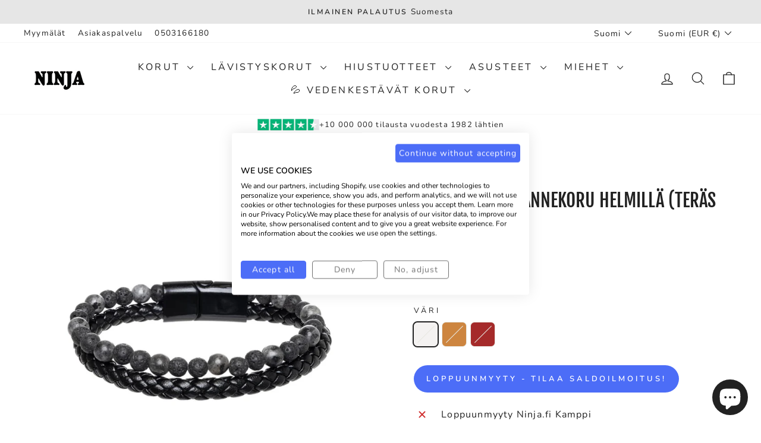

--- FILE ---
content_type: text/html; charset=utf-8
request_url: https://ninja.fi/products/kaksi-rivinen-rannekoru-helmilla-teras-316l-1030100308
body_size: 59444
content:
<!doctype html>
<html class="no-js" lang="fi" dir="ltr">
<head>
  <meta charset="utf-8">
  <meta http-equiv="X-UA-Compatible" content="IE=edge,chrome=1">
  <meta name="viewport" content="width=device-width,initial-scale=1">
  <meta name="theme-color" content="#4c6df7">
  <link rel="canonical" href="https://ninja.fi/products/kaksi-rivinen-rannekoru-helmilla-teras-316l-1030100308">
  <link rel="preconnect" href="https://cdn.shopify.com" crossorigin>
  <link rel="preconnect" href="https://fonts.shopifycdn.com" crossorigin>
  <link rel="dns-prefetch" href="https://productreviews.shopifycdn.com">
  <link rel="dns-prefetch" href="https://ajax.googleapis.com">
  <link rel="dns-prefetch" href="https://maps.googleapis.com">
  <link rel="dns-prefetch" href="https://maps.gstatic.com"><link rel="shortcut icon" href="//ninja.fi/cdn/shop/files/Ninja-favicon_32x32.png?v=1655830120" type="image/png" /><title>Miesten helmi rannekoru - rannekoru miehelle 14,99€ | Ninja.fi
</title>
<meta name="description" content="Värikkäät ja runsaat rannekorut löydät verkkokaupan valikoimasta nopeasti. Valikoimassa on paljon naisten ja miesten rannekoruja. Lapsille kauniit rannekorut edullisesti. Tilaa verkkokaupasta ja nouda myymälästä tai toimitus Suomesta 1-2 arkipäivässä. Netistä tilatessa sinulla on 14 vuorokauden palautusoikeus."><meta property="og:site_name" content="Ninja.fi">
  <meta property="og:url" content="https://ninja.fi/products/kaksi-rivinen-rannekoru-helmilla-teras-316l-1030100308">
  <meta property="og:title" content="Kaksirivinen rannekoru helmillä (Teräs 316L)">
  <meta property="og:type" content="product">
  <meta property="og:description" content="Värikkäät ja runsaat rannekorut löydät verkkokaupan valikoimasta nopeasti. Valikoimassa on paljon naisten ja miesten rannekoruja. Lapsille kauniit rannekorut edullisesti. Tilaa verkkokaupasta ja nouda myymälästä tai toimitus Suomesta 1-2 arkipäivässä. Netistä tilatessa sinulla on 14 vuorokauden palautusoikeus."><meta property="og:image" content="http://ninja.fi/cdn/shop/products/103010030825.jpg?v=1664794700">
    <meta property="og:image:secure_url" content="https://ninja.fi/cdn/shop/products/103010030825.jpg?v=1664794700">
    <meta property="og:image:width" content="1200">
    <meta property="og:image:height" content="1200"><meta name="twitter:site" content="@">
  <meta name="twitter:card" content="summary_large_image">
  <meta name="twitter:title" content="Kaksirivinen rannekoru helmillä (Teräs 316L)">
  <meta name="twitter:description" content="Värikkäät ja runsaat rannekorut löydät verkkokaupan valikoimasta nopeasti. Valikoimassa on paljon naisten ja miesten rannekoruja. Lapsille kauniit rannekorut edullisesti. Tilaa verkkokaupasta ja nouda myymälästä tai toimitus Suomesta 1-2 arkipäivässä. Netistä tilatessa sinulla on 14 vuorokauden palautusoikeus.">
<style data-shopify>@font-face {
  font-family: "Fjalla One";
  font-weight: 400;
  font-style: normal;
  font-display: swap;
  src: url("//ninja.fi/cdn/fonts/fjalla_one/fjallaone_n4.262edaf1abaf5ed669f7ecd26fc3e24707a0ad85.woff2") format("woff2"),
       url("//ninja.fi/cdn/fonts/fjalla_one/fjallaone_n4.f67f40342efd2b34cae019d50b4b5c4da6fc5da7.woff") format("woff");
}

  @font-face {
  font-family: Nunito;
  font-weight: 400;
  font-style: normal;
  font-display: swap;
  src: url("//ninja.fi/cdn/fonts/nunito/nunito_n4.fc49103dc396b42cae9460289072d384b6c6eb63.woff2") format("woff2"),
       url("//ninja.fi/cdn/fonts/nunito/nunito_n4.5d26d13beeac3116db2479e64986cdeea4c8fbdd.woff") format("woff");
}


  @font-face {
  font-family: Nunito;
  font-weight: 600;
  font-style: normal;
  font-display: swap;
  src: url("//ninja.fi/cdn/fonts/nunito/nunito_n6.1a6c50dce2e2b3b0d31e02dbd9146b5064bea503.woff2") format("woff2"),
       url("//ninja.fi/cdn/fonts/nunito/nunito_n6.6b124f3eac46044b98c99f2feb057208e260962f.woff") format("woff");
}

  @font-face {
  font-family: Nunito;
  font-weight: 400;
  font-style: italic;
  font-display: swap;
  src: url("//ninja.fi/cdn/fonts/nunito/nunito_i4.fd53bf99043ab6c570187ed42d1b49192135de96.woff2") format("woff2"),
       url("//ninja.fi/cdn/fonts/nunito/nunito_i4.cb3876a003a73aaae5363bb3e3e99d45ec598cc6.woff") format("woff");
}

  @font-face {
  font-family: Nunito;
  font-weight: 600;
  font-style: italic;
  font-display: swap;
  src: url("//ninja.fi/cdn/fonts/nunito/nunito_i6.79bb6a51553d3b72598bab76aca3c938e7c6ac54.woff2") format("woff2"),
       url("//ninja.fi/cdn/fonts/nunito/nunito_i6.9ad010b13940d2fa0d660e3029dd144c52772c10.woff") format("woff");
}

</style><link href="//ninja.fi/cdn/shop/t/68/assets/theme.css?v=154075209496986713011755071617" rel="stylesheet" type="text/css" media="all" />
<style data-shopify>:root {
    --typeHeaderPrimary: "Fjalla One";
    --typeHeaderFallback: sans-serif;
    --typeHeaderSize: 36px;
    --typeHeaderWeight: 400;
    --typeHeaderLineHeight: 1;
    --typeHeaderSpacing: 0.0em;

    --typeBasePrimary:Nunito;
    --typeBaseFallback:sans-serif;
    --typeBaseSize: 16px;
    --typeBaseWeight: 400;
    --typeBaseSpacing: 0.075em;
    --typeBaseLineHeight: 1.5;
    --typeBaselineHeightMinus01: 1.4;

    --typeCollectionTitle: 24px;

    --iconWeight: 3px;
    --iconLinecaps: round;

    
        --buttonRadius: 50px;
    

    --colorGridOverlayOpacity: 0.1;
    --colorAnnouncement: #e6e6e6;
    --colorAnnouncementText: #222222;

    --colorBody: #ffffff;
    --colorBodyAlpha05: rgba(255, 255, 255, 0.05);
    --colorBodyDim: #f2f2f2;
    --colorBodyLightDim: #fafafa;
    --colorBodyMediumDim: #f5f5f5;


    --colorBorder: #e8e8e1;

    --colorBtnPrimary: #4c6df7;
    --colorBtnPrimaryLight: #7d95f9;
    --colorBtnPrimaryDim: #3459f6;
    --colorBtnPrimaryText: #ffffff;

    --colorCartDot: #ec008c;

    --colorDrawers: #ffffff;
    --colorDrawersDim: #f2f2f2;
    --colorDrawerBorder: #e8e8e1;
    --colorDrawerText: #222222;
    --colorDrawerTextDark: #000000;
    --colorDrawerButton: #222222;
    --colorDrawerButtonText: #ffffff;

    --colorFooter: #f6f6f8;
    --colorFooterText: #222222;
    --colorFooterTextAlpha01: #222222;

    --colorGridOverlay: #222222;
    --colorGridOverlayOpacity: 0.1;

    --colorHeaderTextAlpha01: rgba(34, 34, 34, 0.1);

    --colorHeroText: #ffffff;

    --colorSmallImageBg: #ffffff;
    --colorLargeImageBg: #222222;

    --colorImageOverlay: #222222;
    --colorImageOverlayOpacity: 0.1;
    --colorImageOverlayTextShadow: 0.2;

    --colorLink: #222222;

    --colorModalBg: rgba(230, 230, 230, 0.6);

    --colorNav: #ffffff;
    --colorNavText: #222222;

    --colorPrice: #222222;

    --colorSaleTag: #222222;
    --colorSaleTagText: #ffffff;

    --colorTextBody: #222222;
    --colorTextBodyAlpha015: rgba(34, 34, 34, 0.15);
    --colorTextBodyAlpha005: rgba(34, 34, 34, 0.05);
    --colorTextBodyAlpha008: rgba(34, 34, 34, 0.08);
    --colorTextSavings: #ec008c;

    --urlIcoSelect: url(//ninja.fi/cdn/shop/t/68/assets/ico-select.svg);
    --urlIcoSelectFooter: url(//ninja.fi/cdn/shop/t/68/assets/ico-select-footer.svg);
    --urlIcoSelectWhite: url(//ninja.fi/cdn/shop/t/68/assets/ico-select-white.svg);

    --grid-gutter: 17px;
    --drawer-gutter: 20px;

    --sizeChartMargin: 25px 0;
    --sizeChartIconMargin: 5px;

    --newsletterReminderPadding: 40px;

    /*Shop Pay Installments*/
    --color-body-text: #222222;
    --color-body: #ffffff;
    --color-bg: #ffffff;
    }

    .placeholder-content {
    background-image: linear-gradient(100deg, #ffffff 40%, #f7f7f7 63%, #ffffff 79%);
    }</style><link href="//ninja.fi/cdn/shop/t/68/assets/ex-styles.css?v=168568454820427716521754670896" rel="stylesheet" type="text/css" media="all" />

  <script>
    document.documentElement.className = document.documentElement.className.replace('no-js', 'js');

    window.theme = window.theme || {};
    theme.routes = {
      home: "/",
      cart: "/cart.js",
      cartPage: "/cart",
      cartAdd: "/cart/add.js",
      cartChange: "/cart/change.js",
      search: "/search",
      predictiveSearch: "/search/suggest"
    };
    theme.strings = {
      soldOut: "Loppuunmyyty",
      unavailable: "Ei saatavilla",
      inStockLabel: "Varastossa, valmiina toimitettavaksi!",
      oneStockLabel: "Varasto loppumassa, enää yksi jäljellä!",
      otherStockLabel: "Varasto vähissä, enää muutama jäljellä",
      willNotShipUntil: "Toimitamme taas [date]",
      willBeInStockAfter: "Saatavilla [date]",
      waitingForStock: "Lisää tulossa",
      savePrice: "-[saved_amount]",
      cartEmpty: "Ostoskorisi on tyhjä",
      cartTermsConfirmation: "Sinun täytyy hyväksyä käyttöehdot ennen maksua",
      searchCollections: "kokoelmat",
      searchPages: "Sivut",
      searchArticles: "Artikkelit",
      productFrom: "alk. ",
      maxQuantity: "Maksimi määrä"
    };
    theme.settings = {
      cartType: "drawer",
      isCustomerTemplate: false,
      moneyFormat: "\u003cspan class=money\u003e{{amount_with_comma_separator}} €\u003c\/span\u003e",
      saveType: "percent",
      productImageSize: "square",
      productImageCover: false,
      predictiveSearch: true,
      predictiveSearchType: null,
      predictiveSearchVendor: false,
      predictiveSearchPrice: false,
      quickView: true,
      themeName: 'Impulse',
      themeVersion: "8.0.0"
    };
  </script>

  <script>window.performance && window.performance.mark && window.performance.mark('shopify.content_for_header.start');</script><meta name="google-site-verification" content="HE3UOJljYzj64Z3P_899gPKr31_ZiZdDhgSRf8Ec1qM">
<meta id="shopify-digital-wallet" name="shopify-digital-wallet" content="/4709646422/digital_wallets/dialog">
<meta name="shopify-checkout-api-token" content="6db181edc8b590ea0a72b4a46f100f24">
<link rel="alternate" hreflang="x-default" href="https://ninja.fi/products/kaksi-rivinen-rannekoru-helmilla-teras-316l-1030100308">
<link rel="alternate" hreflang="fi" href="https://ninja.fi/products/kaksi-rivinen-rannekoru-helmilla-teras-316l-1030100308">
<link rel="alternate" hreflang="en" href="https://ninja.fi/en/products/double-row-bracelet-with-beads-steel-316l-1">
<link rel="alternate" hreflang="sv" href="https://ninja.fi/sv/products/dubbelradigt-armband-med-parlor-stal-316l">
<link rel="alternate" hreflang="en-AD" href="https://en.ninja.fi/products/double-row-bracelet-with-beads-steel-316l-1">
<link rel="alternate" hreflang="en-AL" href="https://en.ninja.fi/products/double-row-bracelet-with-beads-steel-316l-1">
<link rel="alternate" hreflang="en-AT" href="https://en.ninja.fi/products/double-row-bracelet-with-beads-steel-316l-1">
<link rel="alternate" hreflang="en-BE" href="https://en.ninja.fi/products/double-row-bracelet-with-beads-steel-316l-1">
<link rel="alternate" hreflang="en-BG" href="https://en.ninja.fi/products/double-row-bracelet-with-beads-steel-316l-1">
<link rel="alternate" hreflang="en-CH" href="https://en.ninja.fi/products/double-row-bracelet-with-beads-steel-316l-1">
<link rel="alternate" hreflang="en-CY" href="https://en.ninja.fi/products/double-row-bracelet-with-beads-steel-316l-1">
<link rel="alternate" hreflang="en-CZ" href="https://en.ninja.fi/products/double-row-bracelet-with-beads-steel-316l-1">
<link rel="alternate" hreflang="en-DK" href="https://en.ninja.fi/products/double-row-bracelet-with-beads-steel-316l-1">
<link rel="alternate" hreflang="en-ES" href="https://en.ninja.fi/products/double-row-bracelet-with-beads-steel-316l-1">
<link rel="alternate" hreflang="en-FO" href="https://en.ninja.fi/products/double-row-bracelet-with-beads-steel-316l-1">
<link rel="alternate" hreflang="en-FR" href="https://en.ninja.fi/products/double-row-bracelet-with-beads-steel-316l-1">
<link rel="alternate" hreflang="en-GE" href="https://en.ninja.fi/products/double-row-bracelet-with-beads-steel-316l-1">
<link rel="alternate" hreflang="en-GL" href="https://en.ninja.fi/products/double-row-bracelet-with-beads-steel-316l-1">
<link rel="alternate" hreflang="en-GR" href="https://en.ninja.fi/products/double-row-bracelet-with-beads-steel-316l-1">
<link rel="alternate" hreflang="en-HU" href="https://en.ninja.fi/products/double-row-bracelet-with-beads-steel-316l-1">
<link rel="alternate" hreflang="en-IE" href="https://en.ninja.fi/products/double-row-bracelet-with-beads-steel-316l-1">
<link rel="alternate" hreflang="en-IS" href="https://en.ninja.fi/products/double-row-bracelet-with-beads-steel-316l-1">
<link rel="alternate" hreflang="en-IT" href="https://en.ninja.fi/products/double-row-bracelet-with-beads-steel-316l-1">
<link rel="alternate" hreflang="en-LI" href="https://en.ninja.fi/products/double-row-bracelet-with-beads-steel-316l-1">
<link rel="alternate" hreflang="en-LU" href="https://en.ninja.fi/products/double-row-bracelet-with-beads-steel-316l-1">
<link rel="alternate" hreflang="en-MC" href="https://en.ninja.fi/products/double-row-bracelet-with-beads-steel-316l-1">
<link rel="alternate" hreflang="en-MD" href="https://en.ninja.fi/products/double-row-bracelet-with-beads-steel-316l-1">
<link rel="alternate" hreflang="en-MK" href="https://en.ninja.fi/products/double-row-bracelet-with-beads-steel-316l-1">
<link rel="alternate" hreflang="en-MT" href="https://en.ninja.fi/products/double-row-bracelet-with-beads-steel-316l-1">
<link rel="alternate" hreflang="en-NL" href="https://en.ninja.fi/products/double-row-bracelet-with-beads-steel-316l-1">
<link rel="alternate" hreflang="en-PL" href="https://en.ninja.fi/products/double-row-bracelet-with-beads-steel-316l-1">
<link rel="alternate" hreflang="en-PT" href="https://en.ninja.fi/products/double-row-bracelet-with-beads-steel-316l-1">
<link rel="alternate" hreflang="en-RS" href="https://en.ninja.fi/products/double-row-bracelet-with-beads-steel-316l-1">
<link rel="alternate" hreflang="en-SI" href="https://en.ninja.fi/products/double-row-bracelet-with-beads-steel-316l-1">
<link rel="alternate" hreflang="en-SK" href="https://en.ninja.fi/products/double-row-bracelet-with-beads-steel-316l-1">
<link rel="alternate" hreflang="en-TR" href="https://en.ninja.fi/products/double-row-bracelet-with-beads-steel-316l-1">
<link rel="alternate" hreflang="en-HR" href="https://en.ninja.fi/products/double-row-bracelet-with-beads-steel-316l-1">
<link rel="alternate" hreflang="en-BA" href="https://en.ninja.fi/products/double-row-bracelet-with-beads-steel-316l-1">
<link rel="alternate" hreflang="en-GI" href="https://en.ninja.fi/products/double-row-bracelet-with-beads-steel-316l-1">
<link rel="alternate" hreflang="en-XK" href="https://en.ninja.fi/products/double-row-bracelet-with-beads-steel-316l-1">
<link rel="alternate" hreflang="en-SM" href="https://en.ninja.fi/products/double-row-bracelet-with-beads-steel-316l-1">
<link rel="alternate" hreflang="en-RO" href="https://en.ninja.fi/products/double-row-bracelet-with-beads-steel-316l-1">
<link rel="alternate" hreflang="en-VA" href="https://en.ninja.fi/products/double-row-bracelet-with-beads-steel-316l-1">
<link rel="alternate" hreflang="sv-SE" href="https://se.ninja.fi/products/dubbelradigt-armband-med-parlor-stal-316l">
<link rel="alternate" hreflang="en-SE" href="https://se.ninja.fi/en/products/double-row-bracelet-with-beads-steel-316l-1">
<link rel="alternate" hreflang="fi-AX" href="https://ax.ninja.fi/products/kaksi-rivinen-rannekoru-helmilla-teras-316l-1030100308">
<link rel="alternate" hreflang="sv-AX" href="https://ax.ninja.fi/sv/products/dubbelradigt-armband-med-parlor-stal-316l">
<link rel="alternate" hreflang="en-AX" href="https://ax.ninja.fi/en/products/double-row-bracelet-with-beads-steel-316l-1">
<link rel="alternate" hreflang="de-DE" href="https://ninja.fi/de-de/products/zweireihiges-armband-mit-perlen-stahl-316l">
<link rel="alternate" hreflang="en-DE" href="https://ninja.fi/en-de/products/double-row-bracelet-with-beads-steel-316l-1">
<link rel="alternate" type="application/json+oembed" href="https://ninja.fi/products/kaksi-rivinen-rannekoru-helmilla-teras-316l-1030100308.oembed">
<script async="async" src="/checkouts/internal/preloads.js?locale=fi-FI"></script>
<link rel="preconnect" href="https://shop.app" crossorigin="anonymous">
<script async="async" src="https://shop.app/checkouts/internal/preloads.js?locale=fi-FI&shop_id=4709646422" crossorigin="anonymous"></script>
<script id="apple-pay-shop-capabilities" type="application/json">{"shopId":4709646422,"countryCode":"FI","currencyCode":"EUR","merchantCapabilities":["supports3DS"],"merchantId":"gid:\/\/shopify\/Shop\/4709646422","merchantName":"Ninja.fi","requiredBillingContactFields":["postalAddress","email","phone"],"requiredShippingContactFields":["postalAddress","email","phone"],"shippingType":"shipping","supportedNetworks":["visa","maestro","masterCard","amex"],"total":{"type":"pending","label":"Ninja.fi","amount":"1.00"},"shopifyPaymentsEnabled":true,"supportsSubscriptions":true}</script>
<script id="shopify-features" type="application/json">{"accessToken":"6db181edc8b590ea0a72b4a46f100f24","betas":["rich-media-storefront-analytics"],"domain":"ninja.fi","predictiveSearch":true,"shopId":4709646422,"locale":"fi"}</script>
<script>var Shopify = Shopify || {};
Shopify.shop = "ninja-fi.myshopify.com";
Shopify.locale = "fi";
Shopify.currency = {"active":"EUR","rate":"1.0"};
Shopify.country = "FI";
Shopify.theme = {"name":"Ninja.fi 8.0.0","id":184689590597,"schema_name":"Impulse","schema_version":"8.0.0","theme_store_id":857,"role":"main"};
Shopify.theme.handle = "null";
Shopify.theme.style = {"id":null,"handle":null};
Shopify.cdnHost = "ninja.fi/cdn";
Shopify.routes = Shopify.routes || {};
Shopify.routes.root = "/";</script>
<script type="module">!function(o){(o.Shopify=o.Shopify||{}).modules=!0}(window);</script>
<script>!function(o){function n(){var o=[];function n(){o.push(Array.prototype.slice.apply(arguments))}return n.q=o,n}var t=o.Shopify=o.Shopify||{};t.loadFeatures=n(),t.autoloadFeatures=n()}(window);</script>
<script>
  window.ShopifyPay = window.ShopifyPay || {};
  window.ShopifyPay.apiHost = "shop.app\/pay";
  window.ShopifyPay.redirectState = null;
</script>
<script id="shop-js-analytics" type="application/json">{"pageType":"product"}</script>
<script defer="defer" async type="module" src="//ninja.fi/cdn/shopifycloud/shop-js/modules/v2/client.init-shop-cart-sync_B_tZ_GI0.fi.esm.js"></script>
<script defer="defer" async type="module" src="//ninja.fi/cdn/shopifycloud/shop-js/modules/v2/chunk.common_C1rTb_BF.esm.js"></script>
<script type="module">
  await import("//ninja.fi/cdn/shopifycloud/shop-js/modules/v2/client.init-shop-cart-sync_B_tZ_GI0.fi.esm.js");
await import("//ninja.fi/cdn/shopifycloud/shop-js/modules/v2/chunk.common_C1rTb_BF.esm.js");

  window.Shopify.SignInWithShop?.initShopCartSync?.({"fedCMEnabled":true,"windoidEnabled":true});

</script>
<script>
  window.Shopify = window.Shopify || {};
  if (!window.Shopify.featureAssets) window.Shopify.featureAssets = {};
  window.Shopify.featureAssets['shop-js'] = {"shop-cart-sync":["modules/v2/client.shop-cart-sync_DkvwwfsA.fi.esm.js","modules/v2/chunk.common_C1rTb_BF.esm.js"],"init-fed-cm":["modules/v2/client.init-fed-cm_BRzmMrET.fi.esm.js","modules/v2/chunk.common_C1rTb_BF.esm.js"],"shop-button":["modules/v2/client.shop-button_aJSd93EA.fi.esm.js","modules/v2/chunk.common_C1rTb_BF.esm.js"],"shop-cash-offers":["modules/v2/client.shop-cash-offers_DmYaq6OB.fi.esm.js","modules/v2/chunk.common_C1rTb_BF.esm.js","modules/v2/chunk.modal_qJvcY8S0.esm.js"],"init-windoid":["modules/v2/client.init-windoid_D7eEuP6b.fi.esm.js","modules/v2/chunk.common_C1rTb_BF.esm.js"],"shop-toast-manager":["modules/v2/client.shop-toast-manager_DYtueohC.fi.esm.js","modules/v2/chunk.common_C1rTb_BF.esm.js"],"init-shop-email-lookup-coordinator":["modules/v2/client.init-shop-email-lookup-coordinator_vYap7swJ.fi.esm.js","modules/v2/chunk.common_C1rTb_BF.esm.js"],"init-shop-cart-sync":["modules/v2/client.init-shop-cart-sync_B_tZ_GI0.fi.esm.js","modules/v2/chunk.common_C1rTb_BF.esm.js"],"avatar":["modules/v2/client.avatar_BTnouDA3.fi.esm.js"],"pay-button":["modules/v2/client.pay-button_Huuw8pJY.fi.esm.js","modules/v2/chunk.common_C1rTb_BF.esm.js"],"init-customer-accounts":["modules/v2/client.init-customer-accounts_D4KQ1B2F.fi.esm.js","modules/v2/client.shop-login-button_BNTlB3E7.fi.esm.js","modules/v2/chunk.common_C1rTb_BF.esm.js","modules/v2/chunk.modal_qJvcY8S0.esm.js"],"init-shop-for-new-customer-accounts":["modules/v2/client.init-shop-for-new-customer-accounts_BztI4Sp4.fi.esm.js","modules/v2/client.shop-login-button_BNTlB3E7.fi.esm.js","modules/v2/chunk.common_C1rTb_BF.esm.js","modules/v2/chunk.modal_qJvcY8S0.esm.js"],"shop-login-button":["modules/v2/client.shop-login-button_BNTlB3E7.fi.esm.js","modules/v2/chunk.common_C1rTb_BF.esm.js","modules/v2/chunk.modal_qJvcY8S0.esm.js"],"init-customer-accounts-sign-up":["modules/v2/client.init-customer-accounts-sign-up_B1yVYYXu.fi.esm.js","modules/v2/client.shop-login-button_BNTlB3E7.fi.esm.js","modules/v2/chunk.common_C1rTb_BF.esm.js","modules/v2/chunk.modal_qJvcY8S0.esm.js"],"shop-follow-button":["modules/v2/client.shop-follow-button_CYMmHrUO.fi.esm.js","modules/v2/chunk.common_C1rTb_BF.esm.js","modules/v2/chunk.modal_qJvcY8S0.esm.js"],"checkout-modal":["modules/v2/client.checkout-modal_CS6caIEN.fi.esm.js","modules/v2/chunk.common_C1rTb_BF.esm.js","modules/v2/chunk.modal_qJvcY8S0.esm.js"],"lead-capture":["modules/v2/client.lead-capture_OpxyVZYa.fi.esm.js","modules/v2/chunk.common_C1rTb_BF.esm.js","modules/v2/chunk.modal_qJvcY8S0.esm.js"],"shop-login":["modules/v2/client.shop-login_9nkPsU0z.fi.esm.js","modules/v2/chunk.common_C1rTb_BF.esm.js","modules/v2/chunk.modal_qJvcY8S0.esm.js"],"payment-terms":["modules/v2/client.payment-terms_B5YNUVPz.fi.esm.js","modules/v2/chunk.common_C1rTb_BF.esm.js","modules/v2/chunk.modal_qJvcY8S0.esm.js"]};
</script>
<script>(function() {
  var isLoaded = false;
  function asyncLoad() {
    if (isLoaded) return;
    isLoaded = true;
    var urls = ["\/\/d1liekpayvooaz.cloudfront.net\/apps\/customizery\/customizery.js?shop=ninja-fi.myshopify.com","https:\/\/d23dclunsivw3h.cloudfront.net\/redirect-app.js?shop=ninja-fi.myshopify.com","https:\/\/ecommplugins-scripts.trustpilot.com\/v2.1\/js\/header.min.js?settings=eyJrZXkiOiJUOExDOXBnaENnUUxVNVd4IiwicyI6Im5vbmUifQ==\u0026v=2.5\u0026shop=ninja-fi.myshopify.com","https:\/\/ecommplugins-trustboxsettings.trustpilot.com\/ninja-fi.myshopify.com.js?settings=1706545042191\u0026shop=ninja-fi.myshopify.com","https:\/\/cdn.logbase.io\/lb-upsell-wrapper.js?shop=ninja-fi.myshopify.com","https:\/\/widget.trustpilot.com\/bootstrap\/v5\/tp.widget.sync.bootstrap.min.js?shop=ninja-fi.myshopify.com","https:\/\/widget.trustpilot.com\/bootstrap\/v5\/tp.widget.sync.bootstrap.min.js?shop=ninja-fi.myshopify.com","https:\/\/cdn1.profitmetrics.io\/69BE9E24ACC49CE5\/shopify-bundle.js?shop=ninja-fi.myshopify.com"];
    for (var i = 0; i < urls.length; i++) {
      var s = document.createElement('script');
      s.type = 'text/javascript';
      s.async = true;
      s.src = urls[i];
      var x = document.getElementsByTagName('script')[0];
      x.parentNode.insertBefore(s, x);
    }
  };
  if(window.attachEvent) {
    window.attachEvent('onload', asyncLoad);
  } else {
    window.addEventListener('load', asyncLoad, false);
  }
})();</script>
<script id="__st">var __st={"a":4709646422,"offset":7200,"reqid":"6813f77f-b09c-4534-b8b3-6907820fd634-1768775943","pageurl":"ninja.fi\/products\/kaksi-rivinen-rannekoru-helmilla-teras-316l-1030100308","u":"08b4d333d95d","p":"product","rtyp":"product","rid":6812538765398};</script>
<script>window.ShopifyPaypalV4VisibilityTracking = true;</script>
<script id="captcha-bootstrap">!function(){'use strict';const t='contact',e='account',n='new_comment',o=[[t,t],['blogs',n],['comments',n],[t,'customer']],c=[[e,'customer_login'],[e,'guest_login'],[e,'recover_customer_password'],[e,'create_customer']],r=t=>t.map((([t,e])=>`form[action*='/${t}']:not([data-nocaptcha='true']) input[name='form_type'][value='${e}']`)).join(','),a=t=>()=>t?[...document.querySelectorAll(t)].map((t=>t.form)):[];function s(){const t=[...o],e=r(t);return a(e)}const i='password',u='form_key',d=['recaptcha-v3-token','g-recaptcha-response','h-captcha-response',i],f=()=>{try{return window.sessionStorage}catch{return}},m='__shopify_v',_=t=>t.elements[u];function p(t,e,n=!1){try{const o=window.sessionStorage,c=JSON.parse(o.getItem(e)),{data:r}=function(t){const{data:e,action:n}=t;return t[m]||n?{data:e,action:n}:{data:t,action:n}}(c);for(const[e,n]of Object.entries(r))t.elements[e]&&(t.elements[e].value=n);n&&o.removeItem(e)}catch(o){console.error('form repopulation failed',{error:o})}}const l='form_type',E='cptcha';function T(t){t.dataset[E]=!0}const w=window,h=w.document,L='Shopify',v='ce_forms',y='captcha';let A=!1;((t,e)=>{const n=(g='f06e6c50-85a8-45c8-87d0-21a2b65856fe',I='https://cdn.shopify.com/shopifycloud/storefront-forms-hcaptcha/ce_storefront_forms_captcha_hcaptcha.v1.5.2.iife.js',D={infoText:'hCaptchan suojaama',privacyText:'Tietosuoja',termsText:'Ehdot'},(t,e,n)=>{const o=w[L][v],c=o.bindForm;if(c)return c(t,g,e,D).then(n);var r;o.q.push([[t,g,e,D],n]),r=I,A||(h.body.append(Object.assign(h.createElement('script'),{id:'captcha-provider',async:!0,src:r})),A=!0)});var g,I,D;w[L]=w[L]||{},w[L][v]=w[L][v]||{},w[L][v].q=[],w[L][y]=w[L][y]||{},w[L][y].protect=function(t,e){n(t,void 0,e),T(t)},Object.freeze(w[L][y]),function(t,e,n,w,h,L){const[v,y,A,g]=function(t,e,n){const i=e?o:[],u=t?c:[],d=[...i,...u],f=r(d),m=r(i),_=r(d.filter((([t,e])=>n.includes(e))));return[a(f),a(m),a(_),s()]}(w,h,L),I=t=>{const e=t.target;return e instanceof HTMLFormElement?e:e&&e.form},D=t=>v().includes(t);t.addEventListener('submit',(t=>{const e=I(t);if(!e)return;const n=D(e)&&!e.dataset.hcaptchaBound&&!e.dataset.recaptchaBound,o=_(e),c=g().includes(e)&&(!o||!o.value);(n||c)&&t.preventDefault(),c&&!n&&(function(t){try{if(!f())return;!function(t){const e=f();if(!e)return;const n=_(t);if(!n)return;const o=n.value;o&&e.removeItem(o)}(t);const e=Array.from(Array(32),(()=>Math.random().toString(36)[2])).join('');!function(t,e){_(t)||t.append(Object.assign(document.createElement('input'),{type:'hidden',name:u})),t.elements[u].value=e}(t,e),function(t,e){const n=f();if(!n)return;const o=[...t.querySelectorAll(`input[type='${i}']`)].map((({name:t})=>t)),c=[...d,...o],r={};for(const[a,s]of new FormData(t).entries())c.includes(a)||(r[a]=s);n.setItem(e,JSON.stringify({[m]:1,action:t.action,data:r}))}(t,e)}catch(e){console.error('failed to persist form',e)}}(e),e.submit())}));const S=(t,e)=>{t&&!t.dataset[E]&&(n(t,e.some((e=>e===t))),T(t))};for(const o of['focusin','change'])t.addEventListener(o,(t=>{const e=I(t);D(e)&&S(e,y())}));const B=e.get('form_key'),M=e.get(l),P=B&&M;t.addEventListener('DOMContentLoaded',(()=>{const t=y();if(P)for(const e of t)e.elements[l].value===M&&p(e,B);[...new Set([...A(),...v().filter((t=>'true'===t.dataset.shopifyCaptcha))])].forEach((e=>S(e,t)))}))}(h,new URLSearchParams(w.location.search),n,t,e,['guest_login'])})(!0,!0)}();</script>
<script integrity="sha256-4kQ18oKyAcykRKYeNunJcIwy7WH5gtpwJnB7kiuLZ1E=" data-source-attribution="shopify.loadfeatures" defer="defer" src="//ninja.fi/cdn/shopifycloud/storefront/assets/storefront/load_feature-a0a9edcb.js" crossorigin="anonymous"></script>
<script crossorigin="anonymous" defer="defer" src="//ninja.fi/cdn/shopifycloud/storefront/assets/shopify_pay/storefront-65b4c6d7.js?v=20250812"></script>
<script data-source-attribution="shopify.dynamic_checkout.dynamic.init">var Shopify=Shopify||{};Shopify.PaymentButton=Shopify.PaymentButton||{isStorefrontPortableWallets:!0,init:function(){window.Shopify.PaymentButton.init=function(){};var t=document.createElement("script");t.src="https://ninja.fi/cdn/shopifycloud/portable-wallets/latest/portable-wallets.fi.js",t.type="module",document.head.appendChild(t)}};
</script>
<script data-source-attribution="shopify.dynamic_checkout.buyer_consent">
  function portableWalletsHideBuyerConsent(e){var t=document.getElementById("shopify-buyer-consent"),n=document.getElementById("shopify-subscription-policy-button");t&&n&&(t.classList.add("hidden"),t.setAttribute("aria-hidden","true"),n.removeEventListener("click",e))}function portableWalletsShowBuyerConsent(e){var t=document.getElementById("shopify-buyer-consent"),n=document.getElementById("shopify-subscription-policy-button");t&&n&&(t.classList.remove("hidden"),t.removeAttribute("aria-hidden"),n.addEventListener("click",e))}window.Shopify?.PaymentButton&&(window.Shopify.PaymentButton.hideBuyerConsent=portableWalletsHideBuyerConsent,window.Shopify.PaymentButton.showBuyerConsent=portableWalletsShowBuyerConsent);
</script>
<script data-source-attribution="shopify.dynamic_checkout.cart.bootstrap">document.addEventListener("DOMContentLoaded",(function(){function t(){return document.querySelector("shopify-accelerated-checkout-cart, shopify-accelerated-checkout")}if(t())Shopify.PaymentButton.init();else{new MutationObserver((function(e,n){t()&&(Shopify.PaymentButton.init(),n.disconnect())})).observe(document.body,{childList:!0,subtree:!0})}}));
</script>
<link id="shopify-accelerated-checkout-styles" rel="stylesheet" media="screen" href="https://ninja.fi/cdn/shopifycloud/portable-wallets/latest/accelerated-checkout-backwards-compat.css" crossorigin="anonymous">
<style id="shopify-accelerated-checkout-cart">
        #shopify-buyer-consent {
  margin-top: 1em;
  display: inline-block;
  width: 100%;
}

#shopify-buyer-consent.hidden {
  display: none;
}

#shopify-subscription-policy-button {
  background: none;
  border: none;
  padding: 0;
  text-decoration: underline;
  font-size: inherit;
  cursor: pointer;
}

#shopify-subscription-policy-button::before {
  box-shadow: none;
}

      </style>

<script>window.performance && window.performance.mark && window.performance.mark('shopify.content_for_header.end');</script>

  <script src="//ninja.fi/cdn/shop/t/68/assets/vendor-scripts-v11.js" defer="defer"></script><link rel="stylesheet" href="//ninja.fi/cdn/shop/t/68/assets/country-flags.css"><script src="//ninja.fi/cdn/shop/t/68/assets/theme.js?v=107875694181182069081754670896" defer="defer"></script>
    <script src="https://cdnjs.cloudflare.com/ajax/libs/jquery/3.6.1/jquery.min.js" defer="defer"></script>
  <script src="//ninja.fi/cdn/shop/t/68/assets/ex-scripts.js?v=125893769716126252051755930770" defer="defer"></script>


  <!-- Google Tag Manager -->
  
<script>(function(w,d,s,l,i){w[l]=w[l]||[];w[l].push({'gtm.start':
new Date().getTime(),event:'gtm.js'});var f=d.getElementsByTagName(s)[0],
j=d.createElement(s),dl=l!='dataLayer'?'&l='+l:'';j.async=true;j.src=
'https://www.googletagmanager.com/gtm.js?id='+i+dl;f.parentNode.insertBefore(j,f);
})(window,document,'script','dataLayer','GTM-TFF8LHJ');</script>
  
<!-- End Google Tag Manager -->

<!-- Start ProfitMetrics - GA4  - (v1) -->

<script>
  function _pm_executeGtag() {
    const scriptExists = document.querySelector('script[src^="https://www.googletagmanager.com/gtag/js?id="]');

    if (scriptExists) {
      
  window.dataLayer = window.dataLayer || [];
  function gtag(){ dataLayer.push(arguments); }

  gtag('config', 'G-03DF4VLMZG');
  gtag('config', 'G-7CPQH0E6EL');

    } else {
      const script = document.createElement('script');
      script.async = true;
      script.id = 'profitmetrics-ga4-script-G-03DF4VLMZG';
      script.src = 'https://www.googletagmanager.com/gtag/js?id=G-03DF4VLMZG';
      document.head.appendChild(script);

      script.addEventListener('load', function() {
        
  window.dataLayer = window.dataLayer || [];
  function gtag(){ dataLayer.push(arguments); }

  gtag('config', 'G-03DF4VLMZG');
  gtag('config', 'G-7CPQH0E6EL');

      });
    }
  }


  _pm_executeGtag();
</script>

<!-- End ProfitMetrics - GA4  - (v1) -->

<!-- Start Microsoft Clarity -->
  <script type="text/javascript">
    (function(c,l,a,r,i,t,y){
        c[a]=c[a]||function(){(c[a].q=c[a].q||[]).push(arguments)};
        t=l.createElement(r);t.async=1;t.src="https://www.clarity.ms/tag/"+i;
        y=l.getElementsByTagName(r)[0];y.parentNode.insertBefore(t,y);
    })(window, document, "clarity", "script", "s8ic4qk392");
</script>
<!-- End Microsoft Clarity --> 

<!-- BEGIN app block: shopify://apps/sc-easy-redirects/blocks/app/be3f8dbd-5d43-46b4-ba43-2d65046054c2 -->
    <!-- common for all pages -->
    
    
        <script src="https://cdn.shopify.com/extensions/264f3360-3201-4ab7-9087-2c63466c86a3/sc-easy-redirects-5/assets/esc-redirect-app-live-feature.js" async></script>
    




<!-- END app block --><!-- BEGIN app block: shopify://apps/klaviyo-email-marketing-sms/blocks/klaviyo-onsite-embed/2632fe16-c075-4321-a88b-50b567f42507 -->












  <script async src="https://static.klaviyo.com/onsite/js/QbpKvw/klaviyo.js?company_id=QbpKvw"></script>
  <script>!function(){if(!window.klaviyo){window._klOnsite=window._klOnsite||[];try{window.klaviyo=new Proxy({},{get:function(n,i){return"push"===i?function(){var n;(n=window._klOnsite).push.apply(n,arguments)}:function(){for(var n=arguments.length,o=new Array(n),w=0;w<n;w++)o[w]=arguments[w];var t="function"==typeof o[o.length-1]?o.pop():void 0,e=new Promise((function(n){window._klOnsite.push([i].concat(o,[function(i){t&&t(i),n(i)}]))}));return e}}})}catch(n){window.klaviyo=window.klaviyo||[],window.klaviyo.push=function(){var n;(n=window._klOnsite).push.apply(n,arguments)}}}}();</script>

  
    <script id="viewed_product">
      if (item == null) {
        var _learnq = _learnq || [];

        var MetafieldReviews = null
        var MetafieldYotpoRating = null
        var MetafieldYotpoCount = null
        var MetafieldLooxRating = null
        var MetafieldLooxCount = null
        var okendoProduct = null
        var okendoProductReviewCount = null
        var okendoProductReviewAverageValue = null
        try {
          // The following fields are used for Customer Hub recently viewed in order to add reviews.
          // This information is not part of __kla_viewed. Instead, it is part of __kla_viewed_reviewed_items
          MetafieldReviews = {};
          MetafieldYotpoRating = null
          MetafieldYotpoCount = null
          MetafieldLooxRating = null
          MetafieldLooxCount = null

          okendoProduct = null
          // If the okendo metafield is not legacy, it will error, which then requires the new json formatted data
          if (okendoProduct && 'error' in okendoProduct) {
            okendoProduct = null
          }
          okendoProductReviewCount = okendoProduct ? okendoProduct.reviewCount : null
          okendoProductReviewAverageValue = okendoProduct ? okendoProduct.reviewAverageValue : null
        } catch (error) {
          console.error('Error in Klaviyo onsite reviews tracking:', error);
        }

        var item = {
          Name: "Kaksirivinen rannekoru helmillä (Teräs 316L)",
          ProductID: 6812538765398,
          Categories: ["JoeNels","Normaalihintaiset tuotteet"],
          ImageURL: "https://ninja.fi/cdn/shop/products/103010030825_grande.jpg?v=1664794700",
          URL: "https://ninja.fi/products/kaksi-rivinen-rannekoru-helmilla-teras-316l-1030100308",
          Brand: "Ninja.fi",
          Price: "14,99 €",
          Value: "14,99",
          CompareAtPrice: "0,00 €"
        };
        _learnq.push(['track', 'Viewed Product', item]);
        _learnq.push(['trackViewedItem', {
          Title: item.Name,
          ItemId: item.ProductID,
          Categories: item.Categories,
          ImageUrl: item.ImageURL,
          Url: item.URL,
          Metadata: {
            Brand: item.Brand,
            Price: item.Price,
            Value: item.Value,
            CompareAtPrice: item.CompareAtPrice
          },
          metafields:{
            reviews: MetafieldReviews,
            yotpo:{
              rating: MetafieldYotpoRating,
              count: MetafieldYotpoCount,
            },
            loox:{
              rating: MetafieldLooxRating,
              count: MetafieldLooxCount,
            },
            okendo: {
              rating: okendoProductReviewAverageValue,
              count: okendoProductReviewCount,
            }
          }
        }]);
      }
    </script>
  




  <script>
    window.klaviyoReviewsProductDesignMode = false
  </script>



  <!-- BEGIN app snippet: customer-hub-data --><script>
  if (!window.customerHub) {
    window.customerHub = {};
  }
  window.customerHub.storefrontRoutes = {
    login: "https://ninja.fi/customer_authentication/redirect?locale=fi&region_country=FI?return_url=%2F%23k-hub",
    register: "/account/register?return_url=%2F%23k-hub",
    logout: "/account/logout",
    profile: "/account",
    addresses: "/account/addresses",
  };
  
  window.customerHub.userId = null;
  
  window.customerHub.storeDomain = "ninja-fi.myshopify.com";

  
    window.customerHub.activeProduct = {
      name: "Kaksirivinen rannekoru helmillä (Teräs 316L)",
      category: null,
      imageUrl: "https://ninja.fi/cdn/shop/products/103010030825_grande.jpg?v=1664794700",
      id: "6812538765398",
      link: "https://ninja.fi/products/kaksi-rivinen-rannekoru-helmilla-teras-316l-1030100308",
      variants: [
        
          {
            id: "40069314576470",
            
            imageUrl: "https://ninja.fi/cdn/shop/products/103010030828.jpg?v=1664794743&width=500",
            
            price: "1499",
            currency: "EUR",
            availableForSale: false,
            title: "MatteBlack",
          },
        
          {
            id: "40069316870230",
            
            imageUrl: "https://ninja.fi/cdn/shop/products/103010030824.jpg?v=1664794743&width=500",
            
            price: "1499",
            currency: "EUR",
            availableForSale: false,
            title: "Peru",
          },
        
          {
            id: "40069317853270",
            
            imageUrl: "https://ninja.fi/cdn/shop/products/103010030825.jpg?v=1664794700&width=500",
            
            price: "1499",
            currency: "EUR",
            availableForSale: false,
            title: "Brown",
          },
        
      ],
    };
    window.customerHub.activeProduct.variants.forEach((variant) => {
        
        variant.price = `${variant.price.slice(0, -2)}.${variant.price.slice(-2)}`;
    });
  

  
    window.customerHub.storeLocale = {
        currentLanguage: 'fi',
        currentCountry: 'FI',
        availableLanguages: [
          
            {
              iso_code: 'fi',
              endonym_name: 'Suomi'
            },
          
            {
              iso_code: 'en',
              endonym_name: 'English'
            },
          
            {
              iso_code: 'sv',
              endonym_name: 'svenska'
            }
          
        ],
        availableCountries: [
          
            {
              iso_code: 'AX',
              name: 'Ahvenanmaa',
              currency_code: 'EUR'
            },
          
            {
              iso_code: 'NL',
              name: 'Alankomaat',
              currency_code: 'EUR'
            },
          
            {
              iso_code: 'AL',
              name: 'Albania',
              currency_code: 'ALL'
            },
          
            {
              iso_code: 'AD',
              name: 'Andorra',
              currency_code: 'EUR'
            },
          
            {
              iso_code: 'BE',
              name: 'Belgia',
              currency_code: 'EUR'
            },
          
            {
              iso_code: 'BA',
              name: 'Bosnia ja Hertsegovina',
              currency_code: 'BAM'
            },
          
            {
              iso_code: 'BG',
              name: 'Bulgaria',
              currency_code: 'EUR'
            },
          
            {
              iso_code: 'ES',
              name: 'Espanja',
              currency_code: 'EUR'
            },
          
            {
              iso_code: 'FO',
              name: 'Färsaaret',
              currency_code: 'DKK'
            },
          
            {
              iso_code: 'GE',
              name: 'Georgia',
              currency_code: 'EUR'
            },
          
            {
              iso_code: 'GI',
              name: 'Gibraltar',
              currency_code: 'GBP'
            },
          
            {
              iso_code: 'GL',
              name: 'Grönlanti',
              currency_code: 'DKK'
            },
          
            {
              iso_code: 'IE',
              name: 'Irlanti',
              currency_code: 'EUR'
            },
          
            {
              iso_code: 'IS',
              name: 'Islanti',
              currency_code: 'ISK'
            },
          
            {
              iso_code: 'IT',
              name: 'Italia',
              currency_code: 'EUR'
            },
          
            {
              iso_code: 'AT',
              name: 'Itävalta',
              currency_code: 'EUR'
            },
          
            {
              iso_code: 'XK',
              name: 'Kosovo',
              currency_code: 'EUR'
            },
          
            {
              iso_code: 'GR',
              name: 'Kreikka',
              currency_code: 'EUR'
            },
          
            {
              iso_code: 'HR',
              name: 'Kroatia',
              currency_code: 'EUR'
            },
          
            {
              iso_code: 'CY',
              name: 'Kypros',
              currency_code: 'EUR'
            },
          
            {
              iso_code: 'LV',
              name: 'Latvia',
              currency_code: 'EUR'
            },
          
            {
              iso_code: 'LI',
              name: 'Liechtenstein',
              currency_code: 'CHF'
            },
          
            {
              iso_code: 'LT',
              name: 'Liettua',
              currency_code: 'EUR'
            },
          
            {
              iso_code: 'LU',
              name: 'Luxemburg',
              currency_code: 'EUR'
            },
          
            {
              iso_code: 'MT',
              name: 'Malta',
              currency_code: 'EUR'
            },
          
            {
              iso_code: 'MD',
              name: 'Moldova',
              currency_code: 'MDL'
            },
          
            {
              iso_code: 'MC',
              name: 'Monaco',
              currency_code: 'EUR'
            },
          
            {
              iso_code: 'MK',
              name: 'Pohjois-Makedonia',
              currency_code: 'MKD'
            },
          
            {
              iso_code: 'PT',
              name: 'Portugali',
              currency_code: 'EUR'
            },
          
            {
              iso_code: 'PL',
              name: 'Puola',
              currency_code: 'PLN'
            },
          
            {
              iso_code: 'FR',
              name: 'Ranska',
              currency_code: 'EUR'
            },
          
            {
              iso_code: 'RO',
              name: 'Romania',
              currency_code: 'RON'
            },
          
            {
              iso_code: 'SE',
              name: 'Ruotsi',
              currency_code: 'SEK'
            },
          
            {
              iso_code: 'DE',
              name: 'Saksa',
              currency_code: 'EUR'
            },
          
            {
              iso_code: 'SM',
              name: 'San Marino',
              currency_code: 'EUR'
            },
          
            {
              iso_code: 'RS',
              name: 'Serbia',
              currency_code: 'RSD'
            },
          
            {
              iso_code: 'SK',
              name: 'Slovakia',
              currency_code: 'EUR'
            },
          
            {
              iso_code: 'SI',
              name: 'Slovenia',
              currency_code: 'EUR'
            },
          
            {
              iso_code: 'FI',
              name: 'Suomi',
              currency_code: 'EUR'
            },
          
            {
              iso_code: 'CH',
              name: 'Sveitsi',
              currency_code: 'CHF'
            },
          
            {
              iso_code: 'DK',
              name: 'Tanska',
              currency_code: 'DKK'
            },
          
            {
              iso_code: 'CZ',
              name: 'Tšekki',
              currency_code: 'CZK'
            },
          
            {
              iso_code: 'TR',
              name: 'Turkki',
              currency_code: 'EUR'
            },
          
            {
              iso_code: 'HU',
              name: 'Unkari',
              currency_code: 'HUF'
            },
          
            {
              iso_code: 'VA',
              name: 'Vatikaani',
              currency_code: 'EUR'
            },
          
            {
              iso_code: 'EE',
              name: 'Viro',
              currency_code: 'EUR'
            },
          
            {
              iso_code: 'US',
              name: 'Yhdysvallat',
              currency_code: 'USD'
            }
          
        ]
    };
  
</script>
<!-- END app snippet -->





<!-- END app block --><!-- BEGIN app block: shopify://apps/cookiefirst-cookie-consent/blocks/app-embed/37d77193-8346-4ef8-8a15-e89dc81b23b7 -->
  
  
  
  
    
      <link rel="preconnect" href="//consent.cookiefirst.com">
      <link rel="preconnect" href="//edge.cookiefirst.com" />
      <link rel="dns-prefetch" href="//consent.cookiefirst.com">
      <link rel="dns-prefetch" href="//edge.cookiefirst.com" />
      <link rel="preload" href="//consent.cookiefirst.com/sh-customer-privacy.js" as="script">
      <script type="text/javascript" src="//consent.cookiefirst.com/sh-customer-privacy.js"></script>
      
        <script src="https://consent.cookiefirst.com/sites/ninja.fi-8d7b1b23-d093-45e8-8170-3d196817b000/consent.js"></script>
      
    
  


<!-- END app block --><!-- BEGIN app block: shopify://apps/hoppy-free-shipping/blocks/shipping_bar/66159626-1fb8-4d18-901f-af7b6a63adaa -->
<link href="//cdn.shopify.com/extensions/019bca9c-901f-7e18-a530-b5f11781fb4a/hoppy-free-shipping-164/assets/swiper.css" rel="stylesheet" type="text/css" media="all" />
<link href="https://cdn.shopify.com/extensions/019bca9c-901f-7e18-a530-b5f11781fb4a/hoppy-free-shipping-164/assets/swiper.js" as="script" rel="preload">
<link href="https://cdn.shopify.com/extensions/019bca9c-901f-7e18-a530-b5f11781fb4a/hoppy-free-shipping-164/assets/script.js" as="script" rel="preload">



<script async>window.hoppy_free_shipping = { shipping: [{"scheduled":{"start":null,"end":null},"upsell":{"upsell_type":"no_upsell","max_products":3,"cta_type":"add_to_cart","upsell_prod":[]},"_id":"68359fbc66d842ebd2aeadc4","id":"3675a3c3-4f7d-4ed1-a351-1063dde6cfbe","shop":"ninja-fi.myshopify.com","user":"kimi.siitari@ninja.fi","design":{"template":"Minimal","position":"top","sticky":false,"close_icon_color":"#202223","color":"#ffffff","angle":47,"initial_color":"#DDDDDD","final_color":"#FFFFFF","border_radius":43,"background_pattern":"none","background":"single","border_size":0,"border_color":"#ffffff","spacing_inside_top":16,"spacing_inside_bottom":16,"spacing_outside_top":5,"spacing_outside_bottom":5,"progress_bar_bg_color":"#d5dcfd","progress_bar_color":"#4C6DF7","progress_bar_corner_radius":4,"message_size":16,"price_text_size":16,"price_text_color":"#000000","show_progress_bar":true,"price_text_animation":"none","message_color":"#202223","bar_type":"basic_bar","bar_width":90,"bar_height":8,"bar_space_above":10,"bar_space_below":20,"button_color":"#000000","button_text_size":16,"button_text_color":"#FFFFFF","button_corner_radius":10,"neon_animation_color":"#9d4edd","count_up_speed":1,"button_style":"round","button_font_weight":[],"button_font_style":"normal","button_animation":"none","button_hover":"none","font":"custom","font_weight":"inherit","icon":"","iconSource":"","icon_position":"before","fireworks":"none","custom_css":"\n.futureblink-free-shipping { \n\n}\n\n.futureblink-free-shipping .futureblink-message {\n\n}\n\n.futureblink-free-shipping .futureblink-icon {\n\n}\n\n.futureblink-free-shipping .futureblink-cta-button {\n\n}\n\n.futureblink-free-shipping .futureblink-price-text {\n\n}\n","custom_css_applied":false,"icon_size":32,"icon_color":"#000000","_id":"67e5717949de6d4fcd36c7b4"},"placement":{"pages_type":"custom","customer_display":"all","specific_tag_for_display":"","specific_amt_for_display":"","customer_hide":"none","specific_tag_for_hide":"","specific_amt_for_hide":"","exclude_products":"false","excluded_products":[],"pages":[],"allowed_all_location":false,"delay":0,"locations":[{"code":"SE","name":"Sweden","_id":"6835a05c66d842ebd2aeb171"},{"code":"EE","name":"Estonia","_id":"6835a05c66d842ebd2aeb172"},{"code":"LV","name":"Latvia","_id":"6835a05c66d842ebd2aeb173"},{"code":"LT","name":"Lithuania","_id":"6835a05c66d842ebd2aeb174"}],"_id":"67e5717949de6d4fcd36c7b5"},"published":true,"name":"Order value booster (40€)","type":"cart_page","visibility":"desktop_mobile","visitors":[],"utmCode":"","orientation":"horizontal","translations":[{"language":"Swedish","locale":"sv","message":"Fri frakt på beställningar över 40 €","progressMessage":["Endast {order-value-progress} kvar för gratis leverans!","ä","g","g"," ","t","i","l","l"," ","{","o","r","d","e","r","-","v","a","l","u","e","-","p","r","o","g","r","e","s","s","}"," ","t","i","l","l"," ","f","ö","r"," ","a","t","t"," ","f","å"," ","f","r","i"," ","f","r","a","k","t","."],"goal":"Du är berättigad till fri frakt!","_id":"68123ca53b923bada7995a5e"},{"language":"German","locale":"de","message":"Kostenloser Versand für Bestellungen über 40 €","progressMessage":["Noch {order-value-progress} kostenlose Lieferungen!","ü","g","e"," ","n","o","c","h"," ","{","o","r","d","e","r","-","v","a","l","u","e","-","p","r","o","g","r","e","s","s","}"," ","h","i","n","z","u",","," ","u","m"," ","k","o","s","t","e","n","l","o","s","e","n"," ","V","e","r","s","a","n","d"," ","z","u"," ","e","r","h","a","l","t","e","n","."],"goal":"Du hast dich für kostenlosen Versand qualifiziert!","_id":"68123d183b923bada7995aec"},{"language":"English","locale":"en","message":"Free shipping on orders over 40€","progressMessage":["Only {order-value-progress} left for free shipping!","d","d"," ","{","o","r","d","e","r","-","v","a","l","u","e","-","p","r","o","g","r","e","s","s","}"," ","m","o","r","e"," ","t","o"," ","g","e","t"," ","f","r","e","e"," ","s","h","i","p","p","i","n","g"],"goal":"You're eligible for free shipping!","_id":"68123d183b923bada7995aed"}],"content":{"excluded_from_goals":[],"specific_market_goals":[],"goals":[{"goal":40,"progress_message":"Vielä {order-value-progress} ilmaiseen toimituksen!","reward_type":"free_shipping","reward_value":"","_id":"6913acbfff1b66466c28ff93"}],"currency":"EUR","currencySymbol":"€","show_currency_symbol":true,"currency_symbol_position":"after","message":"Ilmainen toimitus yli {order-value} tilauksiin","close_icon":false,"goal_reached_message":"🏆 Olet oikeutettu ilmaiseen toimitukseen!","button_text":"Shop Now","cta":"none","cta_link":"https:\/\/www.shopify.com","goal_type":"cart_total_amount","progress_calculation":"before_discount","multiple_market":false,"_id":"67e5717949de6d4fcd36c7b7"},"__v":0,"allow_utm_source":true,"discountId":"gid:\/\/shopify\/DiscountAutomaticNode\/2193063805253"},{"scheduled":{"start":null,"end":null},"upsell":{"upsell_type":"no_upsell","max_products":3,"cta_type":"add_to_cart","upsell_prod":[]},"_id":"68359dc866d842ebd2aea47d","id":"fc6c0bde-c941-4dfc-8b6c-8f1c40b5e4bb","shop":"ninja-fi.myshopify.com","user":"kimi.siitari@ninja.fi","design":{"template":"Minimal","position":"top","sticky":false,"close_icon_color":"#202223","color":"#ffffff","angle":47,"initial_color":"#DDDDDD","final_color":"#FFFFFF","border_radius":43,"background_pattern":"none","background":"single","border_size":0,"border_color":"#ffffff","spacing_inside_top":16,"spacing_inside_bottom":16,"spacing_outside_top":5,"spacing_outside_bottom":5,"progress_bar_bg_color":"#d5dcfd","progress_bar_color":"#4C6DF7","progress_bar_corner_radius":4,"message_size":16,"price_text_size":16,"price_text_color":"#000000","show_progress_bar":true,"price_text_animation":"none","message_color":"#202223","bar_type":"basic_bar","bar_width":90,"bar_height":8,"bar_space_above":10,"bar_space_below":20,"button_color":"#000000","button_text_size":16,"button_text_color":"#FFFFFF","button_corner_radius":10,"neon_animation_color":"#9d4edd","count_up_speed":1,"button_style":"round","button_font_weight":[],"button_font_style":"normal","button_animation":"none","button_hover":"none","font":"custom","font_weight":"inherit","icon":"","iconSource":"","icon_position":"before","fireworks":"none","custom_css":"\n.futureblink-free-shipping { \n\n}\n\n.futureblink-free-shipping .futureblink-message {\n\n}\n\n.futureblink-free-shipping .futureblink-icon {\n\n}\n\n.futureblink-free-shipping .futureblink-cta-button {\n\n}\n\n.futureblink-free-shipping .futureblink-price-text {\n\n}\n","custom_css_applied":false,"icon_size":32,"icon_color":"#000000","_id":"67e5717949de6d4fcd36c7b4"},"placement":{"pages_type":"custom","customer_display":"all","specific_tag_for_display":"","specific_amt_for_display":"","customer_hide":"none","specific_tag_for_hide":"","specific_amt_for_hide":"","exclude_products":"false","excluded_products":[],"pages":[],"allowed_all_location":false,"delay":0,"locations":[{"code":"DE","name":"Germany","_id":"68359e8966d842ebd2aea746"},{"code":"BE","name":"Belgium","_id":"68359f8b66d842ebd2aeace0"},{"code":"NL","name":"Netherlands","_id":"68359f8b66d842ebd2aeace1"},{"code":"DK","name":"Denmark","_id":"68359f8b66d842ebd2aeace2"},{"code":"LU","name":"Luxembourg","_id":"68359f8b66d842ebd2aeace3"}],"_id":"67e5717949de6d4fcd36c7b5"},"published":true,"name":"Order value booster (60€)","type":"cart_page","visibility":"desktop_mobile","visitors":[],"utmCode":"","orientation":"horizontal","translations":[{"language":"Swedish","locale":"sv","message":"Fri frakt på beställningar över 60 €","progressMessage":["Du är bara {order-value-progress} från fri frakt!","ä","g","g"," ","t","i","l","l"," ","{","o","r","d","e","r","-","v","a","l","u","e","-","p","r","o","g","r","e","s","s","}"," ","t","i","l","l"," ","f","ö","r"," ","a","t","t"," ","f","å"," ","f","r","i"," ","f","r","a","k","t","."],"goal":"Du är berättigad till fri frakt!","_id":"68123ca53b923bada7995a5e"},{"language":"German","locale":"de","message":"Kostenloser Versand für Bestellungen über 60 €","progressMessage":["Sie sind nur noch {order-value-progress} vom kostenlosen Versand entfernt!","ü","g","e"," ","n","o","c","h"," ","{","o","r","d","e","r","-","v","a","l","u","e","-","p","r","o","g","r","e","s","s","}"," ","h","i","n","z","u",","," ","u","m"," ","k","o","s","t","e","n","l","o","s","e","n"," ","V","e","r","s","a","n","d"," ","z","u"," ","e","r","h","a","l","t","e","n","."],"goal":"Du hast dich für kostenlosen Versand qualifiziert!","_id":"68123d183b923bada7995aec"},{"language":"English","locale":"en","message":"Free shipping on orders over 60€","progressMessage":["You’re only {order-value-progress} away from free shipping!","d","d"," ","{","o","r","d","e","r","-","v","a","l","u","e","-","p","r","o","g","r","e","s","s","}"," ","m","o","r","e"," ","t","o"," ","g","e","t"," ","f","r","e","e"," ","s","h","i","p","p","i","n","g"],"goal":"You're eligible for free shipping!","_id":"68123d183b923bada7995aed"}],"content":{"excluded_from_goals":[],"specific_market_goals":[],"goals":[{"goal":60,"progress_message":"Vielä {order-value-progress} ilmaiseen toimituksen!","reward_type":"free_shipping","reward_value":"","_id":"6913ab81ff1b66466c28e299"}],"currency":"EUR","currencySymbol":"€","show_currency_symbol":true,"currency_symbol_position":"after","message":"Ilmainen toimitus yli 60€ tilauksiin","close_icon":false,"goal_reached_message":"🏆 Olet oikeutettu ilmaiseen toimitukseen!","button_text":"Shop Now","cta":"none","cta_link":"https:\/\/www.shopify.com","goal_type":"cart_total_amount","progress_calculation":"before_discount","multiple_market":false,"_id":"67e5717949de6d4fcd36c7b7"},"__v":0,"allow_utm_source":true,"discountId":"gid:\/\/shopify\/DiscountAutomaticNode\/2193063117125"},{"scheduled":{"start":null,"end":null},"upsell":{"upsell_type":"no_upsell","max_products":3,"cta_type":"add_to_cart","upsell_prod":[]},"_id":"67e5717949de6d4fcd36c7b3","shop":"ninja-fi.myshopify.com","user":"kimi.siitari@ninja.fi","design":{"template":"Minimal","position":"top","sticky":false,"close_icon_color":"#202223","color":"#ffffff","angle":47,"initial_color":"#DDDDDD","final_color":"#FFFFFF","border_radius":43,"background_pattern":"none","background":"single","border_size":0,"border_color":"#ffffff","spacing_inside_top":16,"spacing_inside_bottom":16,"spacing_outside_top":5,"spacing_outside_bottom":5,"progress_bar_bg_color":"#d5dcfd","progress_bar_color":"#4C6DF7","progress_bar_corner_radius":4,"message_size":16,"price_text_size":16,"price_text_color":"#000000","show_progress_bar":true,"price_text_animation":"none","message_color":"#202223","bar_type":"basic_bar","bar_width":90,"bar_height":8,"bar_space_above":10,"bar_space_below":20,"button_color":"#000000","button_text_size":16,"button_text_color":"#FFFFFF","button_corner_radius":10,"neon_animation_color":"#9d4edd","count_up_speed":1,"button_style":"round","button_font_weight":[],"button_font_style":"normal","button_animation":"none","button_hover":"none","font":"custom","font_weight":"inherit","icon":"","iconSource":"","icon_position":"before","fireworks":"none","custom_css":"\n.futureblink-free-shipping { \n\n}\n\n.futureblink-free-shipping .futureblink-message {\n\n}\n\n.futureblink-free-shipping .futureblink-icon {\n\n}\n\n.futureblink-free-shipping .futureblink-cta-button {\n\n}\n\n.futureblink-free-shipping .futureblink-price-text {\n\n}\n","custom_css_applied":false,"icon_size":32,"icon_color":"#000000","_id":"67e5717949de6d4fcd36c7b4"},"placement":{"pages_type":"custom","customer_display":"all","specific_tag_for_display":"","specific_amt_for_display":"","customer_hide":"none","specific_tag_for_hide":"","specific_amt_for_hide":"","exclude_products":"false","excluded_products":[],"pages":[],"allowed_all_location":false,"delay":0,"locations":[{"code":"FI","name":"Finland","_id":"67e5717949de6d4fcd36c7b6"}],"_id":"67e5717949de6d4fcd36c7b5"},"published":true,"name":"Order value booster (30€)","type":"cart_page","visibility":"desktop_mobile","visitors":[],"utmCode":"","orientation":"horizontal","translations":[{"language":"Swedish","locale":"sv","message":"Fri frakt på beställningar över 30 €","progressMessage":["Endast {order-value-progress} kvar för gratis leverans!","ä","g","g"," ","t","i","l","l"," ","{","o","r","d","e","r","-","v","a","l","u","e","-","p","r","o","g","r","e","s","s","}"," ","t","i","l","l"," ","f","ö","r"," ","a","t","t"," ","f","å"," ","f","r","i"," ","f","r","a","k","t","."],"goal":"Du är berättigad till fri frakt!!","_id":"68123ca53b923bada7995a5e"},{"language":"German","locale":"de","message":"Kostenloser Versand für Bestellungen über 30 €","progressMessage":["Noch {order-value-progress} kostenlose Lieferungen!","ü","g","e"," ","n","o","c","h"," ","{","o","r","d","e","r","-","v","a","l","u","e","-","p","r","o","g","r","e","s","s","}"," ","h","i","n","z","u",","," ","u","m"," ","k","o","s","t","e","n","l","o","s","e","n"," ","V","e","r","s","a","n","d"," ","z","u"," ","e","r","h","a","l","t","e","n","."],"goal":"Du hast dich für kostenlosen Versand qualifiziert!","_id":"68123d183b923bada7995aec"},{"language":"English","locale":"en","message":"Free shipping on orders over 30€","progressMessage":["Only {order-value-progress} left for free shipping!","d","d"," ","{","o","r","d","e","r","-","v","a","l","u","e","-","p","r","o","g","r","e","s","s","}"," ","m","o","r","e"," ","t","o"," ","g","e","t"," ","f","r","e","e"," ","s","h","i","p","p","i","n","g"],"goal":"You're eligible for free shipping!","_id":"68123d183b923bada7995aed"}],"content":{"excluded_from_goals":[],"specific_market_goals":[],"goals":[{"goal":30,"progress_message":"Vielä {order-value-progress} ilmaiseen toimituksen!","reward_type":"free_shipping","reward_value":"","_id":"6913a7cbff1b66466c2872e7"}],"currency":"EUR","currencySymbol":"€","show_currency_symbol":true,"currency_symbol_position":"after","message":"Ilmainen toimitus yli {order-value} tilauksiin ","close_icon":false,"goal_reached_message":"🏆 Olet oikeutettu ilmaiseen toimitukseen!","button_text":"Shop Now","cta":"none","cta_link":"https:\/\/www.shopify.com","goal_type":"cart_total_amount","progress_calculation":"before_discount","multiple_market":false,"_id":"67e5717949de6d4fcd36c7b7"},"id":"05df0cf8-c6dc-4dcb-a4e6-d2386f80ef68","__v":0,"allow_utm_source":true,"discountId":"gid:\/\/shopify\/DiscountAutomaticNode\/2193060790597"}] };</script>



<script defer>
  // ===============================
  //  Currency Handling
  // ===============================
  function getStoredRates() {
    const storedRates = sessionStorage.getItem("currencyRates");
    return storedRates ? JSON.parse(storedRates) : null;
  }

  function storeRates(rates) {
    sessionStorage.setItem("currencyRates", JSON.stringify(rates));
  }

  const cachedRates = getStoredRates();

  if (cachedRates) {
    window.futureBlink_currencyRates = cachedRates;
  } else {
    fetch(window.Shopify.routes.root + "services/javascripts/currencies.js")
      .then(response => {
        if (!response.ok) throw new Error("Failed to load currency data");
        return response.text();
      })
      .then(scriptContent => {
        const scriptFunction = new Function(scriptContent + "; return Currency.rates;");
        window.futureBlink_currencyRates = scriptFunction();
        storeRates(window.futureBlink_currencyRates);
      })
      .catch(error => console.error("Error loading currency rates:", error));
  }

  window.futureBlink_storeCurrency = "EUR";
  window.futureBlink_country = "FI";
  window.futureBlink_primaryCurrency = "EUR";
  window.futureBlink_money_format = "\u003cspan class=money\u003e{{amount_with_comma_separator}} €\u003c\/span\u003e";
</script>

<script defer>
  // ===============================
  //  Cart info
  // ===============================
  window.futureBlink_cart = {"note":null,"attributes":{},"original_total_price":0,"total_price":0,"total_discount":0,"total_weight":0.0,"item_count":0,"items":[],"requires_shipping":false,"currency":"EUR","items_subtotal_price":0,"cart_level_discount_applications":[],"checkout_charge_amount":0};

  //  Collections attached to this product
  window.futureblink_free_shipping_products = {
    collections: [{"id":615794114885,"handle":"joenels","title":"JoeNels","updated_at":"2026-01-18T17:56:21+02:00","body_html":"","published_at":"2024-01-30T12:43:39+02:00","sort_order":"best-selling","template_suffix":"","disjunctive":false,"rules":[{"column":"tag","relation":"equals","condition":"JoeNels"}],"published_scope":"global"},{"id":668938633541,"handle":"normaalihintaiset-tuotteet","title":"Normaalihintaiset tuotteet","updated_at":"2026-01-18T18:31:24+02:00","body_html":"","published_at":"2025-12-18T14:12:40+02:00","sort_order":"best-selling","template_suffix":"","disjunctive":false,"rules":[{"column":"is_price_reduced","relation":"is_not_set","condition":""}],"published_scope":"global"}],
  };

  //  Shop language
  window.futureblink_free_shipping_shopLanguage = "fi";

  window.futureblink_free_shipping_collection = {
   id: ""
  };

  window.futureblink_free_shipping_upsellProd = {"id":6812538765398,"title":"Kaksirivinen rannekoru helmillä (Teräs 316L)","handle":"kaksi-rivinen-rannekoru-helmilla-teras-316l-1030100308","description":"\u003cp\u003eKeinonahkan ja helmen yhdistelmä toimii varmasti. Vahva teräksinen lukko on vahvistettu magneetilla.\u003c\/p\u003e\n\u003cul\u003e\n\u003cli\u003e\u003cstrong\u003eKaksirivinen rannekoru\u003c\/strong\u003e\u003c\/li\u003e\n\u003cli\u003e\u003cstrong\u003eRannekorun pituus: 20,5cm\u003c\/strong\u003e\u003c\/li\u003e\n\u003cli\u003e\u003cstrong\u003eMateriaali: keinonahka, lasi, kivi\u003c\/strong\u003e\u003c\/li\u003e\n\u003cli\u003e\u003cstrong\u003eMetallinen lukko: kirurginterästä (teräs 316L)\u003c\/strong\u003e\u003c\/li\u003e\n\u003c\/ul\u003e","published_at":"2022-09-23T14:17:05+03:00","created_at":"2022-09-23T14:17:05+03:00","vendor":"Ninja.fi","type":"Rannekoru","tags":["JoeNels","Joululahja isälle","korut","kuva","miehet","rannekorut"],"price":1499,"price_min":1499,"price_max":1499,"available":false,"price_varies":false,"compare_at_price":null,"compare_at_price_min":0,"compare_at_price_max":0,"compare_at_price_varies":false,"variants":[{"id":40069314576470,"title":"MatteBlack","option1":"MatteBlack","option2":null,"option3":null,"sku":"103010030828","requires_shipping":true,"taxable":true,"featured_image":{"id":30818765373526,"product_id":6812538765398,"position":3,"created_at":"2022-10-03T13:58:26+03:00","updated_at":"2022-10-03T13:59:03+03:00","alt":null,"width":1200,"height":1200,"src":"\/\/ninja.fi\/cdn\/shop\/products\/103010030828.jpg?v=1664794743","variant_ids":[40069314576470]},"available":false,"name":"Kaksirivinen rannekoru helmillä (Teräs 316L) - MatteBlack","public_title":"MatteBlack","options":["MatteBlack"],"price":1499,"weight":24,"compare_at_price":null,"inventory_management":"shopify","barcode":"103010030828","featured_media":{"alt":null,"id":23406590459990,"position":3,"preview_image":{"aspect_ratio":1.0,"height":1200,"width":1200,"src":"\/\/ninja.fi\/cdn\/shop\/products\/103010030828.jpg?v=1664794743"}},"requires_selling_plan":false,"selling_plan_allocations":[]},{"id":40069316870230,"title":"Peru","option1":"Peru","option2":null,"option3":null,"sku":"103010030824","requires_shipping":true,"taxable":true,"featured_image":{"id":30818765439062,"product_id":6812538765398,"position":4,"created_at":"2022-10-03T13:58:30+03:00","updated_at":"2022-10-03T13:59:03+03:00","alt":null,"width":1200,"height":1200,"src":"\/\/ninja.fi\/cdn\/shop\/products\/103010030824.jpg?v=1664794743","variant_ids":[40069316870230]},"available":false,"name":"Kaksirivinen rannekoru helmillä (Teräs 316L) - Peru","public_title":"Peru","options":["Peru"],"price":1499,"weight":24,"compare_at_price":null,"inventory_management":"shopify","barcode":"103010030824","featured_media":{"alt":null,"id":23406590525526,"position":4,"preview_image":{"aspect_ratio":1.0,"height":1200,"width":1200,"src":"\/\/ninja.fi\/cdn\/shop\/products\/103010030824.jpg?v=1664794743"}},"requires_selling_plan":false,"selling_plan_allocations":[]},{"id":40069317853270,"title":"Brown","option1":"Brown","option2":null,"option3":null,"sku":"103010030825","requires_shipping":true,"taxable":true,"featured_image":{"id":30818765209686,"product_id":6812538765398,"position":1,"created_at":"2022-10-03T13:58:20+03:00","updated_at":"2022-10-03T13:58:20+03:00","alt":null,"width":1200,"height":1200,"src":"\/\/ninja.fi\/cdn\/shop\/products\/103010030825.jpg?v=1664794700","variant_ids":[40069317853270]},"available":false,"name":"Kaksirivinen rannekoru helmillä (Teräs 316L) - Brown","public_title":"Brown","options":["Brown"],"price":1499,"weight":24,"compare_at_price":null,"inventory_management":"shopify","barcode":"103010030825","featured_media":{"alt":null,"id":23406590296150,"position":1,"preview_image":{"aspect_ratio":1.0,"height":1200,"width":1200,"src":"\/\/ninja.fi\/cdn\/shop\/products\/103010030825.jpg?v=1664794700"}},"requires_selling_plan":false,"selling_plan_allocations":[]}],"images":["\/\/ninja.fi\/cdn\/shop\/products\/103010030825.jpg?v=1664794700","\/\/ninja.fi\/cdn\/shop\/products\/103010030825-3.jpg?v=1664794743","\/\/ninja.fi\/cdn\/shop\/products\/103010030828.jpg?v=1664794743","\/\/ninja.fi\/cdn\/shop\/products\/103010030824.jpg?v=1664794743","\/\/ninja.fi\/cdn\/shop\/products\/103010030825-2.jpg?v=1664794743"],"featured_image":"\/\/ninja.fi\/cdn\/shop\/products\/103010030825.jpg?v=1664794700","options":["Väri"],"media":[{"alt":null,"id":23406590296150,"position":1,"preview_image":{"aspect_ratio":1.0,"height":1200,"width":1200,"src":"\/\/ninja.fi\/cdn\/shop\/products\/103010030825.jpg?v=1664794700"},"aspect_ratio":1.0,"height":1200,"media_type":"image","src":"\/\/ninja.fi\/cdn\/shop\/products\/103010030825.jpg?v=1664794700","width":1200},{"alt":null,"id":23406590591062,"position":2,"preview_image":{"aspect_ratio":1.0,"height":1200,"width":1200,"src":"\/\/ninja.fi\/cdn\/shop\/products\/103010030825-3.jpg?v=1664794743"},"aspect_ratio":1.0,"height":1200,"media_type":"image","src":"\/\/ninja.fi\/cdn\/shop\/products\/103010030825-3.jpg?v=1664794743","width":1200},{"alt":null,"id":23406590459990,"position":3,"preview_image":{"aspect_ratio":1.0,"height":1200,"width":1200,"src":"\/\/ninja.fi\/cdn\/shop\/products\/103010030828.jpg?v=1664794743"},"aspect_ratio":1.0,"height":1200,"media_type":"image","src":"\/\/ninja.fi\/cdn\/shop\/products\/103010030828.jpg?v=1664794743","width":1200},{"alt":null,"id":23406590525526,"position":4,"preview_image":{"aspect_ratio":1.0,"height":1200,"width":1200,"src":"\/\/ninja.fi\/cdn\/shop\/products\/103010030824.jpg?v=1664794743"},"aspect_ratio":1.0,"height":1200,"media_type":"image","src":"\/\/ninja.fi\/cdn\/shop\/products\/103010030824.jpg?v=1664794743","width":1200},{"alt":null,"id":23406590558294,"position":5,"preview_image":{"aspect_ratio":1.0,"height":1200,"width":1200,"src":"\/\/ninja.fi\/cdn\/shop\/products\/103010030825-2.jpg?v=1664794743"},"aspect_ratio":1.0,"height":1200,"media_type":"image","src":"\/\/ninja.fi\/cdn\/shop\/products\/103010030825-2.jpg?v=1664794743","width":1200}],"requires_selling_plan":false,"selling_plan_groups":[],"content":"\u003cp\u003eKeinonahkan ja helmen yhdistelmä toimii varmasti. Vahva teräksinen lukko on vahvistettu magneetilla.\u003c\/p\u003e\n\u003cul\u003e\n\u003cli\u003e\u003cstrong\u003eKaksirivinen rannekoru\u003c\/strong\u003e\u003c\/li\u003e\n\u003cli\u003e\u003cstrong\u003eRannekorun pituus: 20,5cm\u003c\/strong\u003e\u003c\/li\u003e\n\u003cli\u003e\u003cstrong\u003eMateriaali: keinonahka, lasi, kivi\u003c\/strong\u003e\u003c\/li\u003e\n\u003cli\u003e\u003cstrong\u003eMetallinen lukko: kirurginterästä (teräs 316L)\u003c\/strong\u003e\u003c\/li\u003e\n\u003c\/ul\u003e"};
  //  Product details
  window.futureblink_free_shipping_productDetails = {
    id:"6812538765398",
    price: 1499,
    currency: "EUR",
    handle:"kaksi-rivinen-rannekoru-helmilla-teras-316l-1030100308",
    id:"6812538765398",
    tags:["JoeNels","Joululahja isälle","korut","kuva","miehet","rannekorut"],
    variants: [
      
        { id: 40069314576470 }
        ,
      
        { id: 40069316870230 }
        ,
      
        { id: 40069317853270 }
        
      
    ]
  };

  //  Customer info (if logged in)
  
    window.futureblink_free_shipping_customerInfo = null;
  

  // ===============================
  // Product Recommendations (via JSON API)
  // ===============================
  window.hoppy_free_shipping_productRecommendations = {
    product_page:[],
    cart_page:[]
  }
</script>

<script src="https://cdn.shopify.com/extensions/019bca9c-901f-7e18-a530-b5f11781fb4a/hoppy-free-shipping-164/assets/currencies.js" defer></script>
<script src="https://cdn.shopify.com/extensions/019bca9c-901f-7e18-a530-b5f11781fb4a/hoppy-free-shipping-164/assets/countriesWithCurrencycodes.js" defer></script>
<script src="https://cdn.shopify.com/extensions/019bca9c-901f-7e18-a530-b5f11781fb4a/hoppy-free-shipping-164/assets/tracker.js" defer></script>

<script src="https://cdn.shopify.com/extensions/019bca9c-901f-7e18-a530-b5f11781fb4a/hoppy-free-shipping-164/assets/swiper.js" defer></script>
<script src="https://cdn.shopify.com/extensions/019bca9c-901f-7e18-a530-b5f11781fb4a/hoppy-free-shipping-164/assets/script.js" defer></script>


<!-- END app block --><!-- BEGIN app block: shopify://apps/langshop/blocks/sdk/84899e01-2b29-42af-99d6-46d16daa2111 --><!-- BEGIN app snippet: config --><script type="text/javascript">
    /** Workaround for backward compatibility with old versions of localized themes */
    if (window.LangShopConfig && window.LangShopConfig.themeDynamics && window.LangShopConfig.themeDynamics.length) {
        themeDynamics = window.LangShopConfig.themeDynamics;
    } else {
        themeDynamics = [];
    }

    window.LangShopConfig = {
    "currentLanguage": "fi",
    "currentCurrency": "eur",
    "currentCountry": "FI",
    "shopifyLocales": [{"code":"fi","name":"Suomi","endonym_name":"Suomi","rootUrl":"\/"},{"code":"en","name":"Englanti","endonym_name":"English","rootUrl":"\/en"},{"code":"sv","name":"Ruotsi","endonym_name":"svenska","rootUrl":"\/sv"}    ],
    "shopifyCountries": [{"code":"AX","name":"Ahvenanmaa", "currency":"EUR"},{"code":"NL","name":"Alankomaat", "currency":"EUR"},{"code":"AL","name":"Albania", "currency":"ALL"},{"code":"AD","name":"Andorra", "currency":"EUR"},{"code":"BE","name":"Belgia", "currency":"EUR"},{"code":"BA","name":"Bosnia ja Hertsegovina", "currency":"BAM"},{"code":"BG","name":"Bulgaria", "currency":"EUR"},{"code":"ES","name":"Espanja", "currency":"EUR"},{"code":"FO","name":"Färsaaret", "currency":"DKK"},{"code":"GE","name":"Georgia", "currency":"EUR"},{"code":"GI","name":"Gibraltar", "currency":"GBP"},{"code":"GL","name":"Grönlanti", "currency":"DKK"},{"code":"IE","name":"Irlanti", "currency":"EUR"},{"code":"IS","name":"Islanti", "currency":"ISK"},{"code":"IT","name":"Italia", "currency":"EUR"},{"code":"AT","name":"Itävalta", "currency":"EUR"},{"code":"XK","name":"Kosovo", "currency":"EUR"},{"code":"GR","name":"Kreikka", "currency":"EUR"},{"code":"HR","name":"Kroatia", "currency":"EUR"},{"code":"CY","name":"Kypros", "currency":"EUR"},{"code":"LV","name":"Latvia", "currency":"EUR"},{"code":"LI","name":"Liechtenstein", "currency":"CHF"},{"code":"LT","name":"Liettua", "currency":"EUR"},{"code":"LU","name":"Luxemburg", "currency":"EUR"},{"code":"MT","name":"Malta", "currency":"EUR"},{"code":"MD","name":"Moldova", "currency":"MDL"},{"code":"MC","name":"Monaco", "currency":"EUR"},{"code":"MK","name":"Pohjois-Makedonia", "currency":"MKD"},{"code":"PT","name":"Portugali", "currency":"EUR"},{"code":"PL","name":"Puola", "currency":"PLN"},{"code":"FR","name":"Ranska", "currency":"EUR"},{"code":"RO","name":"Romania", "currency":"RON"},{"code":"SE","name":"Ruotsi", "currency":"SEK"},{"code":"DE","name":"Saksa", "currency":"EUR"},{"code":"SM","name":"San Marino", "currency":"EUR"},{"code":"RS","name":"Serbia", "currency":"RSD"},{"code":"SK","name":"Slovakia", "currency":"EUR"},{"code":"SI","name":"Slovenia", "currency":"EUR"},{"code":"FI","name":"Suomi", "currency":"EUR"},{"code":"CH","name":"Sveitsi", "currency":"CHF"},{"code":"DK","name":"Tanska", "currency":"DKK"},{"code":"CZ","name":"Tšekki", "currency":"CZK"},{"code":"TR","name":"Turkki", "currency":"EUR"},{"code":"HU","name":"Unkari", "currency":"HUF"},{"code":"VA","name":"Vatikaani", "currency":"EUR"},{"code":"EE","name":"Viro", "currency":"EUR"},{"code":"US","name":"Yhdysvallat", "currency":"USD"}    ],
    "shopifyCurrencies": ["ALL","BAM","CHF","CZK","DKK","EUR","GBP","HUF","ISK","MDL","MKD","PLN","RON","RSD","SEK","USD"],
    "originalLanguage": {"code":"fi","alias":null,"title":"Finnish","icon":null,"published":true,"active":false},
    "targetLanguages": [{"code":"de","alias":null,"title":"German","icon":null,"published":true,"active":true},{"code":"en","alias":null,"title":"English","icon":null,"published":true,"active":true},{"code":"sv","alias":null,"title":"Swedish","icon":null,"published":true,"active":true}],
    "languagesSwitchers": {"languageCurrency":{"status":"disabled","desktop":{"isActive":false,"generalCustomize":{"template":4,"displayed":"language","language":"native-name","languageFlag":false,"currency":"code","currencyFlag":false,"switcher":"floating","position":"top-left","verticalSliderValue":15,"verticalSliderDimension":"px","horizontalSliderValue":15,"horizontalSliderDimension":"px"},"advancedCustomize":{"switcherStyle":{"flagRounding":0,"flagRoundingDimension":"px","flagPosition":"left","backgroundColor":"#FDFDFD","padding":{"left":16,"top":16,"right":16,"bottom":16},"paddingDimension":"px","fontSize":18,"fontSizeDimension":"px","fontFamily":"inherit","fontColor":"#202223","borderWidth":0,"borderWidthDimension":"px","borderRadius":4,"borderRadiusDimension":"px","borderColor":"#FFFFFF"},"dropDownStyle":{"backgroundColor":"#FDFDFD","padding":{"left":16,"top":16,"right":16,"bottom":16},"paddingDimension":"px","fontSize":18,"fontSizeDimension":"px","fontFamily":"inherit","fontColor":"#202223","borderWidth":0,"borderWidthDimension":"px","borderRadius":4,"borderRadiusDimension":"px","borderColor":"#FFFFFF"},"arrow":{"size":6,"sizeDimension":"px","color":"#000000"}}},"mobile":{"isActive":true,"sameAsDesktop":false,"generalCustomize":{"template":0,"displayed":"language-currency","language":"name","languageFlag":true,"currency":"code","currencyFlag":true,"switcher":"floating","position":"top-left","verticalSliderValue":15,"verticalSliderDimension":"px","horizontalSliderValue":15,"horizontalSliderDimension":"px"},"advancedCustomize":{"switcherStyle":{"flagRounding":0,"flagRoundingDimension":"px","flagPosition":"left","backgroundColor":"#FFFFFF","padding":{"left":16,"top":14,"right":16,"bottom":14},"paddingDimension":"px","fontSize":18,"fontSizeDimension":"px","fontFamily":"inherit","fontColor":"#202223","borderWidth":0,"borderWidthDimension":"px","borderRadius":0,"borderRadiusDimension":"px","borderColor":"#FFFFFF"},"dropDownStyle":{"backgroundColor":"#FFFFFF","padding":{"left":16,"top":12,"right":16,"bottom":12},"paddingDimension":"px","fontSize":18,"fontSizeDimension":"px","fontFamily":"inherit","fontColor":"#202223","borderWidth":0,"borderWidthDimension":"px","borderRadius":0,"borderRadiusDimension":"px","borderColor":"#FFFFFF"},"arrow":{"size":6,"sizeDimension":"px","color":"#1D1D1D"}}}},"autoDetection":{"status":"disabled","alertType":"popup","popupContainer":{"position":"center","backgroundColor":"#FFFFFF","width":700,"widthDimension":"px","padding":{"left":20,"top":20,"right":20,"bottom":20},"paddingDimension":"px","borderWidth":0,"borderWidthDimension":"px","borderRadius":8,"borderRadiusDimension":"px","borderColor":"#FFFFFF","fontSize":18,"fontSizeDimension":"px","fontFamily":"inherit","fontColor":"#202223"},"bannerContainer":{"position":"top","backgroundColor":"#FFFFFF","width":8,"widthDimension":"px","padding":{"left":20,"top":20,"right":20,"bottom":20},"paddingDimension":"px","borderWidth":0,"borderWidthDimension":"px","borderRadius":8,"borderRadiusDimension":"px","borderColor":"#FFFFFF","fontSize":18,"fontSizeDimension":"px","fontFamily":"inherit","fontColor":"#202223"},"selectorContainer":{"backgroundColor":"#FFFFFF","padding":{"left":8,"top":8,"right":8,"bottom":8},"paddingDimension":"px","borderWidth":0,"borderWidthDimension":"px","borderRadius":8,"borderRadiusDimension":"px","borderColor":"#FFFFFF","fontSize":18,"fontSizeDimension":"px","fontFamily":"inherit","fontColor":"#202223"},"button":{"backgroundColor":"#FFFFFF","padding":{"left":8,"top":8,"right":8,"bottom":8},"paddingDimension":"px","borderWidth":0,"borderWidthDimension":"px","borderRadius":8,"borderRadiusDimension":"px","borderColor":"#FFFFFF","fontSize":18,"fontSizeDimension":"px","fontFamily":"inherit","fontColor":"#202223"},"closeIcon":{"size":16,"sizeDimension":"px","color":"#1D1D1D"}}},
    "defaultCurrency": {"code":"eur","title":"Euro","icon":null,"rate":0.9839,"formatWithCurrency":"{{amount_with_comma_separator}} €","formatWithoutCurrency":"{{amount_with_comma_separator}} €"},
    "targetCurrencies": [],
    "currenciesSwitchers": [{"id":70652098,"title":null,"type":"dropdown","status":"disabled","display":"all","position":"top-right","offset":"10px","shortTitles":true,"isolateStyles":true,"icons":"rounded","sprite":"flags","defaultStyles":true,"devices":{"mobile":{"visible":true,"minWidth":null,"maxWidth":{"value":480,"dimension":"px"}},"tablet":{"visible":true,"minWidth":{"value":481,"dimension":"px"},"maxWidth":{"value":1023,"dimension":"px"}},"desktop":{"visible":true,"minWidth":{"value":1024,"dimension":"px"},"maxWidth":null}},"styles":{"dropdown":{"activeContainer":{"padding":{"top":{"value":8,"dimension":"px"},"right":{"value":10,"dimension":"px"},"bottom":{"value":8,"dimension":"px"},"left":{"value":10,"dimension":"px"}},"background":"rgba(255,255,255,.95)","borderRadius":{"topLeft":{"value":0,"dimension":"px"},"topRight":{"value":0,"dimension":"px"},"bottomLeft":{"value":0,"dimension":"px"},"bottomRight":{"value":0,"dimension":"px"}},"borderTop":{"color":"rgba(224, 224, 224, 1)","style":"solid","width":{"value":1,"dimension":"px"}},"borderRight":{"color":"rgba(224, 224, 224, 1)","style":"solid","width":{"value":1,"dimension":"px"}},"borderBottom":{"color":"rgba(224, 224, 224, 1)","style":"solid","width":{"value":1,"dimension":"px"}},"borderLeft":{"color":"rgba(224, 224, 224, 1)","style":"solid","width":{"value":1,"dimension":"px"}}},"activeContainerHovered":null,"activeItem":{"fontSize":{"value":13,"dimension":"px"},"fontFamily":"Open Sans","color":"rgba(39, 46, 49, 1)"},"activeItemHovered":null,"activeItemIcon":{"offset":{"value":10,"dimension":"px"},"position":"left"},"dropdownContainer":{"animation":"sliding","background":"rgba(255,255,255,.95)","borderRadius":{"topLeft":{"value":0,"dimension":"px"},"topRight":{"value":0,"dimension":"px"},"bottomLeft":{"value":0,"dimension":"px"},"bottomRight":{"value":0,"dimension":"px"}},"borderTop":{"color":"rgba(224, 224, 224, 1)","style":"solid","width":{"value":1,"dimension":"px"}},"borderRight":{"color":"rgba(224, 224, 224, 1)","style":"solid","width":{"value":1,"dimension":"px"}},"borderBottom":{"color":"rgba(224, 224, 224, 1)","style":"solid","width":{"value":1,"dimension":"px"}},"borderLeft":{"color":"rgba(224, 224, 224, 1)","style":"solid","width":{"value":1,"dimension":"px"}},"padding":{"top":{"value":0,"dimension":"px"},"right":{"value":0,"dimension":"px"},"bottom":{"value":0,"dimension":"px"},"left":{"value":0,"dimension":"px"}}},"dropdownContainerHovered":null,"dropdownItem":{"padding":{"top":{"value":8,"dimension":"px"},"right":{"value":10,"dimension":"px"},"bottom":{"value":8,"dimension":"px"},"left":{"value":10,"dimension":"px"}},"fontSize":{"value":13,"dimension":"px"},"fontFamily":"Open Sans","color":"rgba(39, 46, 49, 1)"},"dropdownItemHovered":{"color":"rgba(27, 160, 227, 1)"},"dropdownItemIcon":{"position":"left","offset":{"value":10,"dimension":"px"}},"arrow":{"color":"rgba(39, 46, 49, 1)","position":"right","offset":{"value":20,"dimension":"px"},"size":{"value":6,"dimension":"px"}}},"inline":{"container":{"background":"rgba(255,255,255,.95)","borderRadius":{"topLeft":{"value":4,"dimension":"px"},"topRight":{"value":4,"dimension":"px"},"bottomLeft":{"value":4,"dimension":"px"},"bottomRight":{"value":4,"dimension":"px"}},"borderTop":{"color":"rgba(224, 224, 224, 1)","style":"solid","width":{"value":1,"dimension":"px"}},"borderRight":{"color":"rgba(224, 224, 224, 1)","style":"solid","width":{"value":1,"dimension":"px"}},"borderBottom":{"color":"rgba(224, 224, 224, 1)","style":"solid","width":{"value":1,"dimension":"px"}},"borderLeft":{"color":"rgba(224, 224, 224, 1)","style":"solid","width":{"value":1,"dimension":"px"}}},"containerHovered":null,"item":{"background":"transparent","padding":{"top":{"value":8,"dimension":"px"},"right":{"value":10,"dimension":"px"},"bottom":{"value":8,"dimension":"px"},"left":{"value":10,"dimension":"px"}},"fontSize":{"value":13,"dimension":"px"},"fontFamily":"Open Sans","color":"rgba(39, 46, 49, 1)"},"itemHovered":{"background":"rgba(245, 245, 245, 1)","color":"rgba(39, 46, 49, 1)"},"itemActive":{"background":"rgba(245, 245, 245, 1)","color":"rgba(27, 160, 227, 1)"},"itemIcon":{"position":"left","offset":{"value":10,"dimension":"px"}}},"ios":{"activeContainer":{"padding":{"top":{"value":0,"dimension":"px"},"right":{"value":0,"dimension":"px"},"bottom":{"value":0,"dimension":"px"},"left":{"value":0,"dimension":"px"}},"background":"rgba(255,255,255,.95)","borderRadius":{"topLeft":{"value":0,"dimension":"px"},"topRight":{"value":0,"dimension":"px"},"bottomLeft":{"value":0,"dimension":"px"},"bottomRight":{"value":0,"dimension":"px"}},"borderTop":{"color":"rgba(224, 224, 224, 1)","style":"solid","width":{"value":1,"dimension":"px"}},"borderRight":{"color":"rgba(224, 224, 224, 1)","style":"solid","width":{"value":1,"dimension":"px"}},"borderBottom":{"color":"rgba(224, 224, 224, 1)","style":"solid","width":{"value":1,"dimension":"px"}},"borderLeft":{"color":"rgba(224, 224, 224, 1)","style":"solid","width":{"value":1,"dimension":"px"}}},"activeContainerHovered":null,"activeItem":{"fontSize":{"value":13,"dimension":"px"},"fontFamily":"Open Sans","color":"rgba(39, 46, 49, 1)","padding":{"top":{"value":8,"dimension":"px"},"right":{"value":10,"dimension":"px"},"bottom":{"value":8,"dimension":"px"},"left":{"value":10,"dimension":"px"}}},"activeItemHovered":null,"activeItemIcon":{"position":"left","offset":{"value":10,"dimension":"px"}},"modalOverlay":{"background":"rgba(0, 0, 0, 0.7)"},"wheelButtonsContainer":{"background":"rgba(255, 255, 255, 1)","padding":{"top":{"value":8,"dimension":"px"},"right":{"value":10,"dimension":"px"},"bottom":{"value":8,"dimension":"px"},"left":{"value":10,"dimension":"px"}},"borderTop":{"color":"rgba(224, 224, 224, 1)","style":"solid","width":{"value":0,"dimension":"px"}},"borderRight":{"color":"rgba(224, 224, 224, 1)","style":"solid","width":{"value":0,"dimension":"px"}},"borderBottom":{"color":"rgba(224, 224, 224, 1)","style":"solid","width":{"value":1,"dimension":"px"}},"borderLeft":{"color":"rgba(224, 224, 224, 1)","style":"solid","width":{"value":0,"dimension":"px"}}},"wheelCloseButton":{"fontSize":{"value":14,"dimension":"px"},"fontFamily":"Open Sans","color":"rgba(39, 46, 49, 1)","fontWeight":"bold"},"wheelCloseButtonHover":null,"wheelSubmitButton":{"fontSize":{"value":14,"dimension":"px"},"fontFamily":"Open Sans","color":"rgba(39, 46, 49, 1)","fontWeight":"bold"},"wheelSubmitButtonHover":null,"wheelPanelContainer":{"background":"rgba(255, 255, 255, 1)"},"wheelLine":{"borderTop":{"color":"rgba(224, 224, 224, 1)","style":"solid","width":{"value":1,"dimension":"px"}},"borderRight":{"color":"rgba(224, 224, 224, 1)","style":"solid","width":{"value":0,"dimension":"px"}},"borderBottom":{"color":"rgba(224, 224, 224, 1)","style":"solid","width":{"value":1,"dimension":"px"}},"borderLeft":{"color":"rgba(224, 224, 224, 1)","style":"solid","width":{"value":0,"dimension":"px"}}},"wheelItem":{"background":"transparent","padding":{"top":{"value":8,"dimension":"px"},"right":{"value":10,"dimension":"px"},"bottom":{"value":8,"dimension":"px"},"left":{"value":10,"dimension":"px"}},"fontSize":{"value":13,"dimension":"px"},"fontFamily":"Open Sans","color":"rgba(39, 46, 49, 1)","justifyContent":"flex-start"},"wheelItemIcon":{"position":"left","offset":{"value":10,"dimension":"px"}}},"modal":{"activeContainer":{"padding":{"top":{"value":0,"dimension":"px"},"right":{"value":0,"dimension":"px"},"bottom":{"value":0,"dimension":"px"},"left":{"value":0,"dimension":"px"}},"background":"rgba(255,255,255,.95)","borderRadius":{"topLeft":{"value":0,"dimension":"px"},"topRight":{"value":0,"dimension":"px"},"bottomLeft":{"value":0,"dimension":"px"},"bottomRight":{"value":0,"dimension":"px"}},"borderTop":{"color":"rgba(224, 224, 224, 1)","style":"solid","width":{"value":1,"dimension":"px"}},"borderRight":{"color":"rgba(224, 224, 224, 1)","style":"solid","width":{"value":1,"dimension":"px"}},"borderBottom":{"color":"rgba(224, 224, 224, 1)","style":"solid","width":{"value":1,"dimension":"px"}},"borderLeft":{"color":"rgba(224, 224, 224, 1)","style":"solid","width":{"value":1,"dimension":"px"}}},"activeContainerHovered":null,"activeItem":{"fontSize":{"value":13,"dimension":"px"},"fontFamily":"Open Sans","color":"rgba(39, 46, 49, 1)","padding":{"top":{"value":8,"dimension":"px"},"right":{"value":10,"dimension":"px"},"bottom":{"value":8,"dimension":"px"},"left":{"value":10,"dimension":"px"}}},"activeItemHovered":null,"activeItemIcon":{"position":"left","offset":{"value":10,"dimension":"px"}},"modalOverlay":{"background":"rgba(0, 0, 0, 0.7)"},"modalContent":{"animation":"sliding-down","background":"rgba(255, 255, 255, 1)","maxHeight":{"value":80,"dimension":"vh"},"maxWidth":{"value":80,"dimension":"vw"},"width":{"value":320,"dimension":"px"}},"modalContentHover":null,"modalItem":{"reverseElements":true,"fontSize":{"value":11,"dimension":"px"},"fontFamily":"Open Sans","color":"rgba(102, 102, 102, 1)","textTransform":"uppercase","fontWeight":"bold","justifyContent":"space-between","letterSpacing":{"value":3,"dimension":"px"},"padding":{"top":{"value":20,"dimension":"px"},"right":{"value":26,"dimension":"px"},"bottom":{"value":20,"dimension":"px"},"left":{"value":26,"dimension":"px"}}},"modalItemIcon":{"offset":{"value":20,"dimension":"px"}},"modalItemRadio":{"size":{"value":20,"dimension":"px"},"offset":{"value":20,"dimension":"px"},"color":"rgba(193, 202, 202, 1)"},"modalItemHovered":{"background":"rgba(255, 103, 99, 0.5)","color":"rgba(254, 236, 233, 1)"},"modalItemHoveredRadio":{"size":{"value":20,"dimension":"px"},"offset":{"value":20,"dimension":"px"},"color":"rgba(254, 236, 233, 1)"},"modalActiveItem":{"fontSize":{"value":15,"dimension":"px"},"color":"rgba(254, 236, 233, 1)","background":"rgba(255, 103, 99, 1)"},"modalActiveItemRadio":{"size":{"value":24,"dimension":"px"},"offset":{"value":18,"dimension":"px"},"color":"rgba(255, 255, 255, 1)"},"modalActiveItemHovered":null,"modalActiveItemHoveredRadio":null},"select":{"container":{"background":"rgba(255,255,255, 1)","borderRadius":{"topLeft":{"value":4,"dimension":"px"},"topRight":{"value":4,"dimension":"px"},"bottomLeft":{"value":4,"dimension":"px"},"bottomRight":{"value":4,"dimension":"px"}},"borderTop":{"color":"rgba(204, 204, 204, 1)","style":"solid","width":{"value":1,"dimension":"px"}},"borderRight":{"color":"rgba(204, 204, 204, 1)","style":"solid","width":{"value":1,"dimension":"px"}},"borderBottom":{"color":"rgba(204, 204, 204, 1)","style":"solid","width":{"value":1,"dimension":"px"}},"borderLeft":{"color":"rgba(204, 204, 204, 1)","style":"solid","width":{"value":1,"dimension":"px"}}},"text":{"padding":{"top":{"value":5,"dimension":"px"},"right":{"value":8,"dimension":"px"},"bottom":{"value":5,"dimension":"px"},"left":{"value":8,"dimension":"px"}},"fontSize":{"value":13,"dimension":"px"},"fontFamily":"Open Sans","color":"rgba(39, 46, 49, 1)"}}}}],
    "languageDetection": "browser",
    "languagesCountries": [{"code":"fi","countries":["fi","no"]},{"code":"de","countries":["ar","at","be","dk","de","is","it","li","lu","ch"]},{"code":"en","countries":["as","ai","ag","aw","au","bs","bh","bd","bb","bz","bm","bw","br","io","bn","kh","cm","ca","ky","cx","cc","ck","cr","cy","dm","eg","et","fk","fj","gm","gh","gi","gr","gl","gd","gu","gg","gy","hk","in","id","ie","im","il","jm","je","jo","ke","ki","kr","kw","la","lb","ls","lr","ly","my","mv","mt","mh","mu","fm","mc","ms","na","nr","np","an","nz","ni","ng","nu","nf","mp","om","pk","pw","pa","pg","ph","pn","pr","qa","rw","sh","kn","lc","vc","ws","sc","sl","sg","sb","so","za","gs","lk","sd","sr","sz","sy","tz","th","tl","tk","to","tt","tc","tv","ug","ua","ae","gb","us","um","vu","vn","vg","vi","zm","zw","bq","ss","sx","cw"]},{"code":"sv","countries":["ax","se"]}],
    "languagesBrowsers": [{"code":"fi","browsers":["fi"]},{"code":"de","browsers":["de"]},{"code":"en","browsers":["en"]},{"code":"sv","browsers":["sv"]}],
    "currencyDetection": "selected_language",
    "currenciesLanguages": [{"code":"eur","languages":["sq","eu","bs","br","ca","co","hr","nl","en","et","fr","fy","gl","de","el","hu","ga","it","la","mt","oc","pt","ru","sr","sh","sk","sl","es","tr"]},{"code":"sek","languages":["fi"]}],
    "currenciesCountries": [{"code":"eur","countries":["ad","at","ax","be","bl","cy","de","ee","es","fi","fr","gf","gp","gr","ie","it","xk","lu","mc","me","mf","mq","mt","nl","pm","pt","re","si","sk","sm","tf","va","yt"]},{"code":"sek","countries":["se"]}],
    "recommendationAlert": {"type":"banner","status":"disabled","isolateStyles":true,"styles":{"banner":{"bannerContainer":{"position":"top","spacing":10,"borderTop":{"color":"rgba(0,0,0,0.2)","style":"solid","width":{"value":0,"dimension":"px"}},"borderRadius":{"topLeft":{"value":0,"dimension":"px"},"topRight":{"value":0,"dimension":"px"},"bottomLeft":{"value":0,"dimension":"px"},"bottomRight":{"value":0,"dimension":"px"}},"borderRight":{"color":"rgba(0,0,0,0.2)","style":"solid","width":{"value":0,"dimension":"px"}},"borderBottom":{"color":"rgba(0,0,0,0.2)","style":"solid","width":{"value":1,"dimension":"px"}},"borderLeft":{"color":"rgba(0,0,0,0.2)","style":"solid","width":{"value":0,"dimension":"px"}},"padding":{"top":{"value":15,"dimension":"px"},"right":{"value":20,"dimension":"px"},"bottom":{"value":15,"dimension":"px"},"left":{"value":20,"dimension":"px"}},"background":"rgba(255, 255, 255, 1)"},"bannerMessage":{"fontSize":{"value":16,"dimension":"px"},"fontFamily":"Open Sans","fontStyle":"normal","fontWeight":"normal","lineHeight":"1.5","color":"rgba(39, 46, 49, 1)"},"selectorContainer":{"background":"rgba(244,244,244, 1)","borderRadius":{"topLeft":{"value":2,"dimension":"px"},"topRight":{"value":2,"dimension":"px"},"bottomLeft":{"value":2,"dimension":"px"},"bottomRight":{"value":2,"dimension":"px"}},"borderTop":{"color":"rgba(204, 204, 204, 1)","style":"solid","width":{"value":0,"dimension":"px"}},"borderRight":{"color":"rgba(204, 204, 204, 1)","style":"solid","width":{"value":0,"dimension":"px"}},"borderBottom":{"color":"rgba(204, 204, 204, 1)","style":"solid","width":{"value":0,"dimension":"px"}},"borderLeft":{"color":"rgba(204, 204, 204, 1)","style":"solid","width":{"value":0,"dimension":"px"}}},"selectorContainerHovered":null,"selectorText":{"padding":{"top":{"value":8,"dimension":"px"},"right":{"value":8,"dimension":"px"},"bottom":{"value":8,"dimension":"px"},"left":{"value":8,"dimension":"px"}},"fontSize":{"value":16,"dimension":"px"},"fontFamily":"Open Sans","fontStyle":"normal","fontWeight":"normal","lineHeight":"1.5","color":"rgba(39, 46, 49, 1)"},"selectorTextHovered":null,"changeButton":{"borderTop":{"color":"transparent","style":"solid","width":{"value":0,"dimension":"px"}},"borderRight":{"color":"transparent","style":"solid","width":{"value":0,"dimension":"px"}},"borderBottom":{"color":"transparent","style":"solid","width":{"value":0,"dimension":"px"}},"borderLeft":{"color":"transparent","style":"solid","width":{"value":0,"dimension":"px"}},"fontSize":{"value":16,"dimension":"px"},"fontStyle":"normal","fontWeight":"normal","lineHeight":"1.5","borderRadius":{"topLeft":{"value":2,"dimension":"px"},"topRight":{"value":2,"dimension":"px"},"bottomLeft":{"value":2,"dimension":"px"},"bottomRight":{"value":2,"dimension":"px"}},"padding":{"top":{"value":8,"dimension":"px"},"right":{"value":8,"dimension":"px"},"bottom":{"value":8,"dimension":"px"},"left":{"value":8,"dimension":"px"}},"background":"rgba(0, 0, 0, 1)","color":"rgba(255, 255, 255, 1)"},"changeButtonHovered":null,"closeButton":{"alignSelf":"baseline","fontSize":{"value":16,"dimension":"px"},"color":"rgba(0, 0, 0, 1)"},"closeButtonHovered":null},"popup":{"popupContainer":{"maxWidth":{"value":30,"dimension":"rem"},"position":"bottom-left","spacing":10,"offset":{"value":1,"dimension":"em"},"borderTop":{"color":"rgba(0,0,0,0.2)","style":"solid","width":{"value":0,"dimension":"px"}},"borderRight":{"color":"rgba(0,0,0,0.2)","style":"solid","width":{"value":0,"dimension":"px"}},"borderBottom":{"color":"rgba(0,0,0,0.2)","style":"solid","width":{"value":1,"dimension":"px"}},"borderLeft":{"color":"rgba(0,0,0,0.2)","style":"solid","width":{"value":0,"dimension":"px"}},"borderRadius":{"topLeft":{"value":0,"dimension":"px"},"topRight":{"value":0,"dimension":"px"},"bottomLeft":{"value":0,"dimension":"px"},"bottomRight":{"value":0,"dimension":"px"}},"padding":{"top":{"value":15,"dimension":"px"},"right":{"value":20,"dimension":"px"},"bottom":{"value":15,"dimension":"px"},"left":{"value":20,"dimension":"px"}},"background":"rgba(255, 255, 255, 1)"},"popupMessage":{"fontSize":{"value":16,"dimension":"px"},"fontFamily":"Open Sans","fontStyle":"normal","fontWeight":"normal","lineHeight":"1.5","color":"rgba(39, 46, 49, 1)"},"selectorContainer":{"background":"rgba(244,244,244, 1)","borderRadius":{"topLeft":{"value":2,"dimension":"px"},"topRight":{"value":2,"dimension":"px"},"bottomLeft":{"value":2,"dimension":"px"},"bottomRight":{"value":2,"dimension":"px"}},"borderTop":{"color":"rgba(204, 204, 204, 1)","style":"solid","width":{"value":0,"dimension":"px"}},"borderRight":{"color":"rgba(204, 204, 204, 1)","style":"solid","width":{"value":0,"dimension":"px"}},"borderBottom":{"color":"rgba(204, 204, 204, 1)","style":"solid","width":{"value":0,"dimension":"px"}},"borderLeft":{"color":"rgba(204, 204, 204, 1)","style":"solid","width":{"value":0,"dimension":"px"}}},"selectorContainerHovered":null,"selectorText":{"padding":{"top":{"value":8,"dimension":"px"},"right":{"value":8,"dimension":"px"},"bottom":{"value":8,"dimension":"px"},"left":{"value":8,"dimension":"px"}},"fontSize":{"value":16,"dimension":"px"},"fontFamily":"Open Sans","fontStyle":"normal","fontWeight":"normal","lineHeight":"1.5","color":"rgba(39, 46, 49, 1)"},"selectorTextHovered":null,"changeButton":{"borderTop":{"color":"transparent","style":"solid","width":{"value":0,"dimension":"px"}},"borderRight":{"color":"transparent","style":"solid","width":{"value":0,"dimension":"px"}},"borderBottom":{"color":"transparent","style":"solid","width":{"value":0,"dimension":"px"}},"borderLeft":{"color":"transparent","style":"solid","width":{"value":0,"dimension":"px"}},"fontSize":{"value":16,"dimension":"px"},"fontStyle":"normal","fontWeight":"normal","lineHeight":"1.5","borderRadius":{"topLeft":{"value":2,"dimension":"px"},"topRight":{"value":2,"dimension":"px"},"bottomLeft":{"value":2,"dimension":"px"},"bottomRight":{"value":2,"dimension":"px"}},"padding":{"top":{"value":8,"dimension":"px"},"right":{"value":8,"dimension":"px"},"bottom":{"value":8,"dimension":"px"},"left":{"value":8,"dimension":"px"}},"background":"rgba(0, 0, 0, 1)","color":"rgba(255, 255, 255, 1)"},"changeButtonHovered":null,"closeButton":{"alignSelf":"baseline","fontSize":{"value":16,"dimension":"px"},"color":"rgba(0, 0, 0, 1)"},"closeButtonHovered":null}}},
    "currencyInQueryParam":true,
    "allowAutomaticRedirects":false,
    "storeMoneyFormat": "\u003cspan class=money\u003e{{amount_with_comma_separator}} €\u003c\/span\u003e",
    "storeMoneyWithCurrencyFormat": "\u003cspan class=money\u003e{{amount_with_comma_separator}} €\u003c\/span\u003e",
    "themeDynamics": [    ],
    "themeDynamicsActive":false,
    "dynamicThemeDomObserverInterval": 0,
    "abilities":[{"id":1,"name":"use-analytics","expiresAt":null},{"id":2,"name":"use-agency-translation","expiresAt":null},{"id":3,"name":"use-free-translation","expiresAt":null},{"id":4,"name":"use-pro-translation","expiresAt":null},{"id":5,"name":"use-export-import","expiresAt":null},{"id":6,"name":"use-suggestions","expiresAt":null},{"id":7,"name":"use-revisions","expiresAt":null},{"id":8,"name":"use-mappings","expiresAt":null},{"id":9,"name":"use-dynamic-replacements","expiresAt":null},{"id":10,"name":"use-localized-theme","expiresAt":null},{"id":11,"name":"use-third-party-apps","expiresAt":null},{"id":12,"name":"use-translate-new-resources","expiresAt":null},{"id":13,"name":"use-selectors-customization","expiresAt":null},{"id":14,"name":"disable-branding","expiresAt":null},{"id":17,"name":"use-glossary","expiresAt":null}],
    "isAdmin":false,
    "isPreview":false,
    "i18n": {"fi": {
          "recommendation_alert": {
            "currency_language_suggestion": null,
            "language_suggestion": null,
            "currency_suggestion": null,
            "change": null
          },
          "switchers": {
            "ios_switcher": {
              "done": null,
              "close": null
            }
          },
          "languages": {"fi": "Finnish"
,"de": "German"
,"en": "English"
,"sv": "Swedish"

          },
          "currencies": {"eur": "Euro"}
        },"de": {
          "recommendation_alert": {
            "currency_language_suggestion": null,
            "language_suggestion": null,
            "currency_suggestion": null,
            "change": null
          },
          "switchers": {
            "ios_switcher": {
              "done": null,
              "close": null
            }
          },
          "languages": {"de": null

          },
          "currencies": {"eur": null}
        },"en": {
          "recommendation_alert": {
            "currency_language_suggestion": null,
            "language_suggestion": null,
            "currency_suggestion": null,
            "change": null
          },
          "switchers": {
            "ios_switcher": {
              "done": null,
              "close": null
            }
          },
          "languages": {"en": null

          },
          "currencies": {"eur": null}
        },"sv": {
          "recommendation_alert": {
            "currency_language_suggestion": null,
            "language_suggestion": null,
            "currency_suggestion": null,
            "change": null
          },
          "switchers": {
            "ios_switcher": {
              "done": null,
              "close": null
            }
          },
          "languages": {"sv": null

          },
          "currencies": {"eur": null}
        }}
    }
</script>
<!-- END app snippet -->

<script src="https://cdn.langshop.app/buckets/app/libs/storefront/sdk.js?proxy_prefix=/apps/langshop&source=tae" defer></script>


<!-- END app block --><!-- BEGIN app block: shopify://apps/geos-geolocation/blocks/location-selector-core/3cd5a431-7aea-4ecd-a807-59b3321c525b -->
<style>
    
    #gls-popup {
    
    }
</style>
<script>
    window.GLSPopupConfig = {"excludeUrls":[],"glsAppCdnUrl":"https:\/\/d1dgtlbp2q4h7t.cloudfront.net","glsAppUrl":"https:\/\/app.geosapp.com","marketCustomization":{"active":false,"settings":{"country_selector":1,"show_language":true,"alignment":1},"theme":{"general":{"text_size":13,"background_color":"#FFFFFF","text_color":"#"},"style":{"border_radius":12,"border_radius_details":{"top_left":12,"top_right":12,"bottom_left":12,"bottom_right":12}}},"showBrandmark":true},"markets":[{"is3rd":false,"_id":"67b88aaa8cfe8de30c160932","shop":"ninja-fi.myshopify.com","shopifyId":"gid:\/\/shopify\/Market\/14204928086","rootUrls":[{"locale":"fi","url":"https:\/\/ax.ninja.fi\/","localeName":"Finnish","localeNameOrg":"Suomi"},{"locale":"en","url":"https:\/\/ax.ninja.fi\/en\/","localeName":"English","localeNameOrg":"English"},{"locale":"sv","url":"https:\/\/ax.ninja.fi\/sv\/","localeName":"Swedish","localeNameOrg":"Svenska"}],"countries":[{"_id":"67b88aaa8cfe8de30c160934","code":"AX","market":{"_id":"67b88aaa8cfe8de30c160932","name":"Ahvenanmaa"},"shop":"ninja-fi.myshopify.com","active":true,"currency":{"currencyCode":"EUR","currencyName":"Euro","enabled":true,"currencySymbol":"€"},"name":"Åland Islands"}],"id":"67b88aaa8cfe8de30c160932","primaryStore":true},{"is3rd":false,"_id":"67b88aaa8cfe8de30c160937","shop":"ninja-fi.myshopify.com","shopifyId":"gid:\/\/shopify\/Market\/1524400214","rootUrls":[{"locale":"de","url":"https:\/\/ninja.fi\/de-de\/","localeName":"German","localeNameOrg":"Deutsch"},{"locale":"en","url":"https:\/\/ninja.fi\/en\/","localeName":"English","localeNameOrg":"English"},{"locale":"fi","url":"https:\/\/ninja.fi\/","localeName":"Finnish","localeNameOrg":"Suomi"},{"locale":"sv","url":"https:\/\/ninja.fi\/sv\/","localeName":"Swedish","localeNameOrg":"Svenska"}],"countries":[{"_id":"67b88aaa8cfe8de30c160939","code":"LT","market":{"_id":"67b88aaa8cfe8de30c160937","name":"Baltics"},"shop":"ninja-fi.myshopify.com","active":true,"currency":{"currencyCode":"EUR","currencyName":"Euro","enabled":true,"currencySymbol":"€"},"name":"Lithuania","primary_language":"lt"},{"_id":"67b88aaa8cfe8de30c16093b","code":"LV","market":{"_id":"67b88aaa8cfe8de30c160937","name":"Baltics"},"shop":"ninja-fi.myshopify.com","active":true,"currency":{"currencyCode":"EUR","currencyName":"Euro","enabled":true,"currencySymbol":"€"},"name":"Latvia","primary_language":"lv"},{"_id":"67b88aaa8cfe8de30c16093d","code":"EE","market":{"_id":"67b88aaa8cfe8de30c160937","name":"Baltics"},"shop":"ninja-fi.myshopify.com","active":true,"currency":{"currencyCode":"EUR","currencyName":"Euro","enabled":true,"currencySymbol":"€"},"name":"Estonia","primary_language":"et"}],"id":"67b88aaa8cfe8de30c160937","primaryStore":true},{"is3rd":false,"_id":"67b88aaa8cfe8de30c160940","shop":"ninja-fi.myshopify.com","shopifyId":"gid:\/\/shopify\/Market\/46465110","rootUrls":[{"locale":"en","url":"https:\/\/en.ninja.fi\/","localeName":"English","localeNameOrg":"English"}],"countries":[{"_id":"67b88aaa8cfe8de30c160942","code":"AD","market":{"_id":"67b88aaa8cfe8de30c160940","name":"Europe"},"shop":"ninja-fi.myshopify.com","active":true,"currency":{"currencyCode":"EUR","currencyName":"Euro","enabled":true,"currencySymbol":"€"},"name":"Andorra","primary_language":"ca"},{"_id":"67b88aaa8cfe8de30c160944","code":"AL","market":{"_id":"67b88aaa8cfe8de30c160940","name":"Europe"},"shop":"ninja-fi.myshopify.com","active":true,"currency":{"currencyCode":"ALL","currencyName":"Albanian Lek","enabled":true,"currencySymbol":"Lek"},"name":"Albania","primary_language":"sq"},{"_id":"67b88aaa8cfe8de30c160946","code":"AT","market":{"_id":"67b88aaa8cfe8de30c160940","name":"Europe"},"shop":"ninja-fi.myshopify.com","active":true,"currency":{"currencyCode":"EUR","currencyName":"Euro","enabled":true,"currencySymbol":"€"},"name":"Austria"},{"_id":"67b88aaa8cfe8de30c160948","code":"BE","market":{"_id":"67b88aaa8cfe8de30c160940","name":"Europe"},"shop":"ninja-fi.myshopify.com","active":true,"currency":{"currencyCode":"EUR","currencyName":"Euro","enabled":true,"currencySymbol":"€"},"name":"Belgium","primary_language":"nl"},{"_id":"67b88aaa8cfe8de30c16094a","code":"BG","market":{"_id":"67b88aaa8cfe8de30c160940","name":"Europe"},"shop":"ninja-fi.myshopify.com","active":true,"currency":{"currencyCode":"BGN","currencyName":"Bulgarian Lev","enabled":true,"currencySymbol":"лв"},"name":"Bulgaria","primary_language":"bg"},{"_id":"67b88aaa8cfe8de30c16094c","code":"CH","market":{"_id":"67b88aaa8cfe8de30c160940","name":"Europe"},"shop":"ninja-fi.myshopify.com","active":true,"currency":{"currencyCode":"CHF","currencyName":"Swiss Franc","enabled":true,"currencySymbol":"CHF"},"name":"Switzerland","primary_language":"de"},{"_id":"67b88aaa8cfe8de30c16094e","code":"CY","market":{"_id":"67b88aaa8cfe8de30c160940","name":"Europe"},"shop":"ninja-fi.myshopify.com","active":true,"currency":{"currencyCode":"EUR","currencyName":"Euro","enabled":true,"currencySymbol":"€"},"name":"Cyprus","primary_language":"tr"},{"_id":"67b88aaa8cfe8de30c160950","code":"CZ","market":{"_id":"67b88aaa8cfe8de30c160940","name":"Europe"},"shop":"ninja-fi.myshopify.com","active":true,"currency":{"currencyCode":"CZK","currencyName":"Czech Koruna","enabled":true,"currencySymbol":"Kč"},"name":"Czechia","primary_language":"cs"},{"_id":"67b88aaa8cfe8de30c160952","code":"DK","market":{"_id":"67b88aaa8cfe8de30c160940","name":"Europe"},"shop":"ninja-fi.myshopify.com","active":true,"currency":{"currencyCode":"DKK","currencyName":"Danish Krone","enabled":true,"currencySymbol":"kr"},"name":"Denmark","primary_language":"da"},{"_id":"67b88aaa8cfe8de30c160954","code":"ES","market":{"_id":"67b88aaa8cfe8de30c160940","name":"Europe"},"shop":"ninja-fi.myshopify.com","active":true,"currency":{"currencyCode":"EUR","currencyName":"Euro","enabled":true,"currencySymbol":"€"},"name":"Spain","primary_language":"es"},{"_id":"67b88aaa8cfe8de30c160956","code":"FO","market":{"_id":"67b88aaa8cfe8de30c160940","name":"Europe"},"shop":"ninja-fi.myshopify.com","active":true,"currency":{"currencyCode":"DKK","currencyName":"Danish Krone","enabled":true,"currencySymbol":"kr"},"name":"Faroe Islands","primary_language":"fo"},{"_id":"67b88aaa8cfe8de30c160958","code":"FR","market":{"_id":"67b88aaa8cfe8de30c160940","name":"Europe"},"shop":"ninja-fi.myshopify.com","active":true,"currency":{"currencyCode":"EUR","currencyName":"Euro","enabled":true,"currencySymbol":"€"},"name":"France","primary_language":"fr"},{"_id":"67b88aaa8cfe8de30c16095a","code":"GE","market":{"_id":"67b88aaa8cfe8de30c160940","name":"Europe"},"shop":"ninja-fi.myshopify.com","active":true,"currency":{"currencyCode":"EUR","currencyName":"Euro","enabled":true,"currencySymbol":"€"},"name":"Georgia","primary_language":"ka"},{"_id":"67b88aaa8cfe8de30c16095c","code":"GL","market":{"_id":"67b88aaa8cfe8de30c160940","name":"Europe"},"shop":"ninja-fi.myshopify.com","active":true,"currency":{"currencyCode":"DKK","currencyName":"Danish Krone","enabled":true,"currencySymbol":"kr"},"name":"Greenland","primary_language":"kl"},{"_id":"67b88aaa8cfe8de30c16095e","code":"GR","market":{"_id":"67b88aaa8cfe8de30c160940","name":"Europe"},"shop":"ninja-fi.myshopify.com","active":true,"currency":{"currencyCode":"EUR","currencyName":"Euro","enabled":true,"currencySymbol":"€"},"name":"Greece","primary_language":"el"},{"_id":"67b88aaa8cfe8de30c160960","code":"HU","market":{"_id":"67b88aaa8cfe8de30c160940","name":"Europe"},"shop":"ninja-fi.myshopify.com","active":true,"currency":{"currencyCode":"HUF","currencyName":"Hungarian Forint","enabled":true,"currencySymbol":"Ft"},"name":"Hungary","primary_language":"hu"},{"_id":"67b88aaa8cfe8de30c160962","code":"IE","market":{"_id":"67b88aaa8cfe8de30c160940","name":"Europe"},"shop":"ninja-fi.myshopify.com","active":true,"currency":{"currencyCode":"EUR","currencyName":"Euro","enabled":true,"currencySymbol":"€"},"name":"Ireland","primary_language":"ga"},{"_id":"67b88aaa8cfe8de30c160964","code":"IS","market":{"_id":"67b88aaa8cfe8de30c160940","name":"Europe"},"shop":"ninja-fi.myshopify.com","active":true,"currency":{"currencyCode":"ISK","currencyName":"Icelandic Króna","enabled":true,"currencySymbol":"kr"},"name":"Iceland","primary_language":"is"},{"_id":"67b88aaa8cfe8de30c160966","code":"IT","market":{"_id":"67b88aaa8cfe8de30c160940","name":"Europe"},"shop":"ninja-fi.myshopify.com","active":true,"currency":{"currencyCode":"EUR","currencyName":"Euro","enabled":true,"currencySymbol":"€"},"name":"Italy","primary_language":"it"},{"_id":"67b88aaa8cfe8de30c160968","code":"LI","market":{"_id":"67b88aaa8cfe8de30c160940","name":"Europe"},"shop":"ninja-fi.myshopify.com","active":true,"currency":{"currencyCode":"CHF","currencyName":"Swiss Franc","enabled":true,"currencySymbol":"CHF"},"name":"Liechtenstein","primary_language":"de"},{"_id":"67b88aaa8cfe8de30c16096a","code":"LU","market":{"_id":"67b88aaa8cfe8de30c160940","name":"Europe"},"shop":"ninja-fi.myshopify.com","active":true,"currency":{"currencyCode":"EUR","currencyName":"Euro","enabled":true,"currencySymbol":"€"},"name":"Luxembourg","primary_language":"fr"},{"_id":"67b88aaa8cfe8de30c16096c","code":"MC","market":{"_id":"67b88aaa8cfe8de30c160940","name":"Europe"},"shop":"ninja-fi.myshopify.com","active":true,"currency":{"currencyCode":"EUR","currencyName":"Euro","enabled":true,"currencySymbol":"€"},"name":"Monaco","primary_language":"fr"},{"_id":"67b88aaa8cfe8de30c16096e","code":"MD","market":{"_id":"67b88aaa8cfe8de30c160940","name":"Europe"},"shop":"ninja-fi.myshopify.com","active":true,"currency":{"currencyCode":"MDL","currencyName":"Moldovan Leu","enabled":true,"currencySymbol":"L"},"name":"Moldova","primary_language":"ro"},{"_id":"67b88aaa8cfe8de30c160970","code":"MK","market":{"_id":"67b88aaa8cfe8de30c160940","name":"Europe"},"shop":"ninja-fi.myshopify.com","active":true,"currency":{"currencyCode":"MKD","currencyName":"Macedonian Denar","enabled":true,"currencySymbol":"ден"},"name":"North Macedonia","primary_language":"mk"},{"_id":"67b88aaa8cfe8de30c160972","code":"MT","market":{"_id":"67b88aaa8cfe8de30c160940","name":"Europe"},"shop":"ninja-fi.myshopify.com","active":true,"currency":{"currencyCode":"EUR","currencyName":"Euro","enabled":true,"currencySymbol":"€"},"name":"Malta","primary_language":"mt"},{"_id":"67b88aaa8cfe8de30c160974","code":"NL","market":{"_id":"67b88aaa8cfe8de30c160940","name":"Europe"},"shop":"ninja-fi.myshopify.com","active":true,"currency":{"currencyCode":"EUR","currencyName":"Euro","enabled":true,"currencySymbol":"€"},"name":"Netherlands","primary_language":"nl"},{"_id":"67b88aaa8cfe8de30c160978","code":"PL","market":{"_id":"67b88aaa8cfe8de30c160940","name":"Europe"},"shop":"ninja-fi.myshopify.com","active":true,"currency":{"currencyCode":"PLN","currencyName":"Polish Zloty","enabled":true,"currencySymbol":"zł"},"name":"Poland","primary_language":"pl"},{"_id":"67b88aaa8cfe8de30c16097a","code":"PT","market":{"_id":"67b88aaa8cfe8de30c160940","name":"Europe"},"shop":"ninja-fi.myshopify.com","active":true,"currency":{"currencyCode":"EUR","currencyName":"Euro","enabled":true,"currencySymbol":"€"},"name":"Portugal","primary_language":"pt"},{"_id":"67b88aaa8cfe8de30c16097c","code":"RS","market":{"_id":"67b88aaa8cfe8de30c160940","name":"Europe"},"shop":"ninja-fi.myshopify.com","active":true,"currency":{"currencyCode":"RSD","currencyName":"Serbian Dinar","enabled":true,"currencySymbol":"Дин."},"name":"Serbia","primary_language":"sr"},{"_id":"67b88aaa8cfe8de30c16097e","code":"SI","market":{"_id":"67b88aaa8cfe8de30c160940","name":"Europe"},"shop":"ninja-fi.myshopify.com","active":true,"currency":{"currencyCode":"EUR","currencyName":"Euro","enabled":true,"currencySymbol":"€"},"name":"Slovenia","primary_language":"sl"},{"_id":"67b88aaa8cfe8de30c160980","code":"SK","market":{"_id":"67b88aaa8cfe8de30c160940","name":"Europe"},"shop":"ninja-fi.myshopify.com","active":true,"currency":{"currencyCode":"EUR","currencyName":"Euro","enabled":true,"currencySymbol":"€"},"name":"Slovakia","primary_language":"sk"},{"_id":"67b88aaa8cfe8de30c160982","code":"TR","market":{"_id":"67b88aaa8cfe8de30c160940","name":"Europe"},"shop":"ninja-fi.myshopify.com","active":true,"currency":{"currencyCode":"EUR","currencyName":"Euro","enabled":true,"currencySymbol":"€"},"name":"Türkiye","primary_language":"tr"},{"_id":"67b88aaa8cfe8de30c160984","code":"HR","market":{"_id":"67b88aaa8cfe8de30c160940","name":"Europe"},"shop":"ninja-fi.myshopify.com","active":true,"currency":{"currencyCode":"EUR","currencyName":"Euro","enabled":true,"currencySymbol":"€"},"name":"Croatia","primary_language":"hr"},{"_id":"67b88aaa8cfe8de30c160986","code":"BA","market":{"_id":"67b88aaa8cfe8de30c160940","name":"Europe"},"shop":"ninja-fi.myshopify.com","active":true,"currency":{"currencyCode":"BAM","currencyName":"Bosnia-Herzegovina Convertible Mark","enabled":true,"currencySymbol":"KM"},"name":"Bosnia \u0026 Herzegovina","primary_language":"bs"},{"_id":"67b88aaa8cfe8de30c160988","code":"GI","market":{"_id":"67b88aaa8cfe8de30c160940","name":"Europe"},"shop":"ninja-fi.myshopify.com","active":true,"currency":{"currencyCode":"GBP","currencyName":"British Pound","enabled":true,"currencySymbol":"£"},"name":"Gibraltar","primary_language":"en"},{"_id":"67b88aaa8cfe8de30c16098a","code":"XK","market":{"_id":"67b88aaa8cfe8de30c160940","name":"Europe"},"shop":"ninja-fi.myshopify.com","active":true,"currency":{"currencyCode":"EUR","currencyName":"Euro","enabled":true,"currencySymbol":"€"},"name":"Kosovo","primary_language":"sq"},{"_id":"67b88aaa8cfe8de30c16098c","code":"SM","market":{"_id":"67b88aaa8cfe8de30c160940","name":"Europe"},"shop":"ninja-fi.myshopify.com","active":true,"currency":{"currencyCode":"EUR","currencyName":"Euro","enabled":true,"currencySymbol":"€"},"name":"San Marino","primary_language":"it"},{"_id":"67b88aaa8cfe8de30c16098e","code":"RO","market":{"_id":"67b88aaa8cfe8de30c160940","name":"Europe"},"shop":"ninja-fi.myshopify.com","active":true,"currency":{"currencyCode":"RON","currencyName":"Romanian Leu","enabled":true,"currencySymbol":"lei"},"name":"Romania","primary_language":"ro"},{"_id":"67b88aaa8cfe8de30c160990","code":"VA","market":{"_id":"67b88aaa8cfe8de30c160940","name":"Europe"},"shop":"ninja-fi.myshopify.com","active":true,"currency":{"currencyCode":"EUR","currencyName":"Euro","enabled":true,"currencySymbol":"€"},"name":"Vatican City","primary_language":"fr"}],"id":"67b88aaa8cfe8de30c160940","primaryStore":true},{"is3rd":false,"_id":"67b88aaa8cfe8de30c160993","shop":"ninja-fi.myshopify.com","shopifyId":"gid:\/\/shopify\/Market\/83308773701","rootUrls":[{"locale":"de","url":"https:\/\/ninja.fi\/de-de\/","localeName":"German","localeNameOrg":"Deutsch"},{"locale":"en","url":"https:\/\/ninja.fi\/en-de\/","localeName":"English","localeNameOrg":"English"}],"countries":[{"_id":"67b88aaa8cfe8de30c160995","code":"DE","market":{"_id":"67b88aaa8cfe8de30c160993","name":"Germany"},"shop":"ninja-fi.myshopify.com","active":true,"currency":{"currencyCode":"EUR","currencyName":"Euro","enabled":true,"currencySymbol":"€"},"name":"Germany","primary_language":"de"}],"id":"67b88aaa8cfe8de30c160993","primaryStore":true},{"is3rd":false,"_id":"67b88aaa8cfe8de30c160998","shop":"ninja-fi.myshopify.com","shopifyId":"gid:\/\/shopify\/Market\/63471702","rootUrls":[{"locale":"sv","url":"https:\/\/se.ninja.fi\/","localeName":"Swedish","localeNameOrg":"Svenska"},{"locale":"en","url":"https:\/\/se.ninja.fi\/en\/","localeName":"English","localeNameOrg":"English"}],"countries":[{"_id":"67b88aaa8cfe8de30c16099a","code":"SE","market":{"_id":"67b88aaa8cfe8de30c160998","name":"Ruotsi"},"shop":"ninja-fi.myshopify.com","active":true,"currency":{"currencyCode":"SEK","currencyName":"Swedish Krona","enabled":true,"currencySymbol":"kr"},"name":"Sweden","primary_language":"sv"}],"id":"67b88aaa8cfe8de30c160998","primaryStore":true},{"is3rd":false,"_id":"67b88aaa8cfe8de30c16099d","shop":"ninja-fi.myshopify.com","shopifyId":"gid:\/\/shopify\/Market\/46432342","rootUrls":[{"locale":"de","url":"https:\/\/ninja.fi\/de-de\/","localeName":"German","localeNameOrg":"Deutsch"},{"locale":"en","url":"https:\/\/ninja.fi\/en\/","localeName":"English","localeNameOrg":"English"},{"locale":"fi","url":"https:\/\/ninja.fi\/","localeName":"Finnish","localeNameOrg":"Suomi"},{"locale":"sv","url":"https:\/\/ninja.fi\/sv\/","localeName":"Swedish","localeNameOrg":"Svenska"}],"countries":[{"_id":"67b88aaa8cfe8de30c16099f","code":"FI","market":{"_id":"67b88aaa8cfe8de30c16099d","name":"Suomi"},"shop":"ninja-fi.myshopify.com","active":true,"currency":{"currencyCode":"EUR","currencyName":"Euro","enabled":true,"currencySymbol":"€"},"name":"Finland","primary_language":"fi"}],"id":"67b88aaa8cfe8de30c16099d","primaryStore":true},{"is3rd":false,"_id":"688b4313968ffdb72d1c487a","shopifyId":"gid:\/\/shopify\/Market\/102664110405","shop":"ninja-fi.myshopify.com","rootUrls":[{"locale":"de","url":"https:\/\/ninja.fi\/de-de\/","localeName":"German","localeNameOrg":"Deutsch"},{"locale":"en","url":"https:\/\/ninja.fi\/en\/","localeName":"English","localeNameOrg":"English"},{"locale":"fi","url":"https:\/\/ninja.fi\/","localeName":"Finnish","localeNameOrg":"Suomi"},{"locale":"sv","url":"https:\/\/ninja.fi\/sv\/","localeName":"Swedish","localeNameOrg":"Svenska"}],"countries":[{"_id":"688b4313968ffdb72d1c487c","code":"US","market":{"_id":"688b4313968ffdb72d1c487a","name":"USA"},"shop":"ninja-fi.myshopify.com","active":true,"currency":{"currencyCode":"USD","currencyName":"US Dollar","enabled":true,"currencySymbol":"$"},"name":"United States","primary_language":"en"}],"id":"688b4313968ffdb72d1c487a","primaryStore":true}],"plan":{"name":"Early bird","planFeatures":[{"code":"redirect_volume.monthly_redirects","value":"unlimited"},{"code":"branding_customizations.geolocation_popup","value":"Y"},{"code":"branding_customizations.classic_market_selector","value":"Y"},{"code":"branding_customizations.modal_market_selector","value":"Y"},{"code":"branding_customizations.html_css","value":"Y"},{"code":"features.displayed_languages_for_popup","value":"unlimited"},{"code":"features.open_ai_auto_translations","value":"unlimited"},{"code":"features.automatic_redirection_after_consent","value":"Y"},{"code":"features.force_redirect_without_consent","value":"Y"},{"code":"features.multiple_stores_connecting","value":"unlimited"},{"code":"features.multi_store_market_selector","value":"Y"},{"code":"features.unique_popup_customization_for_each_store","value":"Y"},{"code":"advanced_geolocation_settings.first_visit_configuration","value":"Y"},{"code":"advanced_geolocation_settings.second_visit_configuration","value":"Y"},{"code":"advanced_geolocation_settings.language_selector_configuration","value":"Y"},{"code":"advanced_geolocation_settings.language_settings","value":"Y"},{"code":"analytics_tracking.real_time_analytics","value":"Y"},{"code":"analytics_tracking.utm_parameters","value":"advanced"},{"code":"analytics_tracking.pixel_code_adding","value":"Y"},{"code":"integrations.shopify_markets","value":"Y"},{"code":"integrations.klaviyo","value":"Y"},{"code":"features.multiple_language_inapp","type":"","value":"N"},{"code":"features.whitelist_ips","type":"","value":"N"}]},"planUsage":[{"shop":"ninja-fi.myshopify.com","code":"redirect_volume.monthly_redirects","used":145679},{"shop":"ninja-fi.myshopify.com","code":"features.multiple_stores_connecting","used":1}],"popupCustomization":{"active":true,"settings":{"country_selector":1,"show_language":true,"animation_style":1},"theme":{"general":{"font":"Roboto","background_color":"#ffffff","title_text_size":20,"title_text_color":"#000000","description_text_size":12,"description_text_color":"#000000","label_color":"#615F5F","validate_text_color":"#B81C1C"},"button":{"button_text":"Show now","button_text_color":"#fff","button_color":"#4D80FD","button_text_size":14,"alignment":3},"style":{"border_radius":12,"border_radius_details":{"top_left":12,"top_right":12,"bottom_left":12,"bottom_right":12}},"image":{"show_background_image":false,"alignment":1}},"photoId":null,"showBrandmark":true},"settings":{"_id":"67b88bb72220f8e231938f1f","shop":"ninja-fi.myshopify.com","firstVisitConfiguration":1,"secondVisitConfiguration":2,"languageSelectorConfiguration":2,"languageSettings":1,"utmForwardingType":1,"utmForwardingSettings":{"utmCampaign":"Geos-Geolocation","utmSource":"{{SOURCE_COUNTRY}}","utmMedium":"{{DESTINATION_COUNTRY}}"},"customHTML":"","customCss":"","autoRedirectWithoutConsent":false,"createdAt":"2025-02-21T14:20:39.476Z","updatedAt":"2025-02-21T14:21:23.864Z","__v":0},"translations":[{"modal_selector":{"language_title":"Preferred language","country_title":"Select your country","button_text":"Apply"},"redirect_notice":{"title":"Redirecting you to your local store","description":"We will take you to the right store for your region and language.","button_text":"Got it"},"isDefault":true,"shop":"ninja-fi.myshopify.com","languageCode":"fi","data":{"title":"Valitse maasi?","description":"Valitse toimitusmaasi ja haluamasi kieli nähdäksesi oikean tuotevalikoiman ja toimitusvaihtoehdot.","country_label":"Maa","language_label":"Kieli","call_to_action":"Jatka","fallback_text":"Emme valitettavasti toimita: [country]"},"language":{"languageCode":"fi","languageName":"Finnish"},"createdAt":"2025-02-21T14:16:10.562Z","updatedAt":"2025-05-28T10:58:35.314Z","__v":0},{"modal_selector":{"language_title":"Preferred language","country_title":"Select your country","button_text":"Apply"},"redirect_notice":{"title":"Redirecting you to your local store","description":"We will take you to the right store for your region and language.","button_text":"Got it"},"isDefault":false,"shop":"ninja-fi.myshopify.com","languageCode":"en","data":{"title":"Are you in the right place?","description":"Please select your shipping destination and preferred language to see the correct product selection and delivery options.","country_label":"Country","language_label":"Language","call_to_action":"Shop now","fallback_text":"We don’t ship to [country]"},"language":{"languageCode":"en","languageName":"English"},"createdAt":"2025-02-21T14:16:10.566Z","updatedAt":"2025-02-21T14:16:10.566Z","__v":0},{"modal_selector":{"language_title":"Preferred language","country_title":"Select your country","button_text":"Apply"},"redirect_notice":{"title":"Redirecting you to your local store","description":"We will take you to the right store for your region and language.","button_text":"Got it"},"isDefault":false,"shop":"ninja-fi.myshopify.com","languageCode":"sv","data":{"title":"Are you in the right place?","description":"Please select your shipping destination and preferred language to see the correct product selection and delivery options.","country_label":"Country","language_label":"Language","call_to_action":"Shop now","fallback_text":"We don’t ship to [country]"},"language":{"languageCode":"sv","languageName":"Swedish"},"createdAt":"2025-02-21T14:16:10.570Z","updatedAt":"2025-02-21T14:16:10.570Z","__v":0},{"modal_selector":{"language_title":"Preferred language","country_title":"Select your country","button_text":"Apply"},"redirect_notice":{"title":"Redirecting you to your local store","description":"We will take you to the right store for your region and language.","button_text":"Got it"},"isDefault":false,"shop":"ninja-fi.myshopify.com","languageCode":"de","data":{"title":"Are you in the right place?","description":"Please select your shipping destination and preferred language to see the correct product selection and delivery options.","country_label":"Country","language_label":"Language","call_to_action":"Shop now","fallback_text":"We don’t ship to [country]"},"language":{"languageCode":"de","languageName":"German"},"createdAt":"2025-02-21T14:16:10.574Z","updatedAt":"2025-02-21T14:16:10.574Z","__v":0}]};
    
</script>
<script async type="text/javascript" id="location-selector-script-id" src="https://d1dgtlbp2q4h7t.cloudfront.net/location-selector-storefront/dist/location-selector-storefront.js"></script>


<!-- END app block --><script src="https://cdn.shopify.com/extensions/019b7cd0-6587-73c3-9937-bcc2249fa2c4/lb-upsell-227/assets/lb-selleasy.js" type="text/javascript" defer="defer"></script>
<script src="https://cdn.shopify.com/extensions/019a919f-a670-7236-ac6d-c3959974fc0d/conversionbear-bundles-90/assets/bundle-bear-widget.js" type="text/javascript" defer="defer"></script>
<link href="https://cdn.shopify.com/extensions/019bca9c-901f-7e18-a530-b5f11781fb4a/hoppy-free-shipping-164/assets/styles.css" rel="stylesheet" type="text/css" media="all">
<script src="https://cdn.shopify.com/extensions/7bc9bb47-adfa-4267-963e-cadee5096caf/inbox-1252/assets/inbox-chat-loader.js" type="text/javascript" defer="defer"></script>
<link href="https://monorail-edge.shopifysvc.com" rel="dns-prefetch">
<script>(function(){if ("sendBeacon" in navigator && "performance" in window) {try {var session_token_from_headers = performance.getEntriesByType('navigation')[0].serverTiming.find(x => x.name == '_s').description;} catch {var session_token_from_headers = undefined;}var session_cookie_matches = document.cookie.match(/_shopify_s=([^;]*)/);var session_token_from_cookie = session_cookie_matches && session_cookie_matches.length === 2 ? session_cookie_matches[1] : "";var session_token = session_token_from_headers || session_token_from_cookie || "";function handle_abandonment_event(e) {var entries = performance.getEntries().filter(function(entry) {return /monorail-edge.shopifysvc.com/.test(entry.name);});if (!window.abandonment_tracked && entries.length === 0) {window.abandonment_tracked = true;var currentMs = Date.now();var navigation_start = performance.timing.navigationStart;var payload = {shop_id: 4709646422,url: window.location.href,navigation_start,duration: currentMs - navigation_start,session_token,page_type: "product"};window.navigator.sendBeacon("https://monorail-edge.shopifysvc.com/v1/produce", JSON.stringify({schema_id: "online_store_buyer_site_abandonment/1.1",payload: payload,metadata: {event_created_at_ms: currentMs,event_sent_at_ms: currentMs}}));}}window.addEventListener('pagehide', handle_abandonment_event);}}());</script>
<script id="web-pixels-manager-setup">(function e(e,d,r,n,o){if(void 0===o&&(o={}),!Boolean(null===(a=null===(i=window.Shopify)||void 0===i?void 0:i.analytics)||void 0===a?void 0:a.replayQueue)){var i,a;window.Shopify=window.Shopify||{};var t=window.Shopify;t.analytics=t.analytics||{};var s=t.analytics;s.replayQueue=[],s.publish=function(e,d,r){return s.replayQueue.push([e,d,r]),!0};try{self.performance.mark("wpm:start")}catch(e){}var l=function(){var e={modern:/Edge?\/(1{2}[4-9]|1[2-9]\d|[2-9]\d{2}|\d{4,})\.\d+(\.\d+|)|Firefox\/(1{2}[4-9]|1[2-9]\d|[2-9]\d{2}|\d{4,})\.\d+(\.\d+|)|Chrom(ium|e)\/(9{2}|\d{3,})\.\d+(\.\d+|)|(Maci|X1{2}).+ Version\/(15\.\d+|(1[6-9]|[2-9]\d|\d{3,})\.\d+)([,.]\d+|)( \(\w+\)|)( Mobile\/\w+|) Safari\/|Chrome.+OPR\/(9{2}|\d{3,})\.\d+\.\d+|(CPU[ +]OS|iPhone[ +]OS|CPU[ +]iPhone|CPU IPhone OS|CPU iPad OS)[ +]+(15[._]\d+|(1[6-9]|[2-9]\d|\d{3,})[._]\d+)([._]\d+|)|Android:?[ /-](13[3-9]|1[4-9]\d|[2-9]\d{2}|\d{4,})(\.\d+|)(\.\d+|)|Android.+Firefox\/(13[5-9]|1[4-9]\d|[2-9]\d{2}|\d{4,})\.\d+(\.\d+|)|Android.+Chrom(ium|e)\/(13[3-9]|1[4-9]\d|[2-9]\d{2}|\d{4,})\.\d+(\.\d+|)|SamsungBrowser\/([2-9]\d|\d{3,})\.\d+/,legacy:/Edge?\/(1[6-9]|[2-9]\d|\d{3,})\.\d+(\.\d+|)|Firefox\/(5[4-9]|[6-9]\d|\d{3,})\.\d+(\.\d+|)|Chrom(ium|e)\/(5[1-9]|[6-9]\d|\d{3,})\.\d+(\.\d+|)([\d.]+$|.*Safari\/(?![\d.]+ Edge\/[\d.]+$))|(Maci|X1{2}).+ Version\/(10\.\d+|(1[1-9]|[2-9]\d|\d{3,})\.\d+)([,.]\d+|)( \(\w+\)|)( Mobile\/\w+|) Safari\/|Chrome.+OPR\/(3[89]|[4-9]\d|\d{3,})\.\d+\.\d+|(CPU[ +]OS|iPhone[ +]OS|CPU[ +]iPhone|CPU IPhone OS|CPU iPad OS)[ +]+(10[._]\d+|(1[1-9]|[2-9]\d|\d{3,})[._]\d+)([._]\d+|)|Android:?[ /-](13[3-9]|1[4-9]\d|[2-9]\d{2}|\d{4,})(\.\d+|)(\.\d+|)|Mobile Safari.+OPR\/([89]\d|\d{3,})\.\d+\.\d+|Android.+Firefox\/(13[5-9]|1[4-9]\d|[2-9]\d{2}|\d{4,})\.\d+(\.\d+|)|Android.+Chrom(ium|e)\/(13[3-9]|1[4-9]\d|[2-9]\d{2}|\d{4,})\.\d+(\.\d+|)|Android.+(UC? ?Browser|UCWEB|U3)[ /]?(15\.([5-9]|\d{2,})|(1[6-9]|[2-9]\d|\d{3,})\.\d+)\.\d+|SamsungBrowser\/(5\.\d+|([6-9]|\d{2,})\.\d+)|Android.+MQ{2}Browser\/(14(\.(9|\d{2,})|)|(1[5-9]|[2-9]\d|\d{3,})(\.\d+|))(\.\d+|)|K[Aa][Ii]OS\/(3\.\d+|([4-9]|\d{2,})\.\d+)(\.\d+|)/},d=e.modern,r=e.legacy,n=navigator.userAgent;return n.match(d)?"modern":n.match(r)?"legacy":"unknown"}(),u="modern"===l?"modern":"legacy",c=(null!=n?n:{modern:"",legacy:""})[u],f=function(e){return[e.baseUrl,"/wpm","/b",e.hashVersion,"modern"===e.buildTarget?"m":"l",".js"].join("")}({baseUrl:d,hashVersion:r,buildTarget:u}),m=function(e){var d=e.version,r=e.bundleTarget,n=e.surface,o=e.pageUrl,i=e.monorailEndpoint;return{emit:function(e){var a=e.status,t=e.errorMsg,s=(new Date).getTime(),l=JSON.stringify({metadata:{event_sent_at_ms:s},events:[{schema_id:"web_pixels_manager_load/3.1",payload:{version:d,bundle_target:r,page_url:o,status:a,surface:n,error_msg:t},metadata:{event_created_at_ms:s}}]});if(!i)return console&&console.warn&&console.warn("[Web Pixels Manager] No Monorail endpoint provided, skipping logging."),!1;try{return self.navigator.sendBeacon.bind(self.navigator)(i,l)}catch(e){}var u=new XMLHttpRequest;try{return u.open("POST",i,!0),u.setRequestHeader("Content-Type","text/plain"),u.send(l),!0}catch(e){return console&&console.warn&&console.warn("[Web Pixels Manager] Got an unhandled error while logging to Monorail."),!1}}}}({version:r,bundleTarget:l,surface:e.surface,pageUrl:self.location.href,monorailEndpoint:e.monorailEndpoint});try{o.browserTarget=l,function(e){var d=e.src,r=e.async,n=void 0===r||r,o=e.onload,i=e.onerror,a=e.sri,t=e.scriptDataAttributes,s=void 0===t?{}:t,l=document.createElement("script"),u=document.querySelector("head"),c=document.querySelector("body");if(l.async=n,l.src=d,a&&(l.integrity=a,l.crossOrigin="anonymous"),s)for(var f in s)if(Object.prototype.hasOwnProperty.call(s,f))try{l.dataset[f]=s[f]}catch(e){}if(o&&l.addEventListener("load",o),i&&l.addEventListener("error",i),u)u.appendChild(l);else{if(!c)throw new Error("Did not find a head or body element to append the script");c.appendChild(l)}}({src:f,async:!0,onload:function(){if(!function(){var e,d;return Boolean(null===(d=null===(e=window.Shopify)||void 0===e?void 0:e.analytics)||void 0===d?void 0:d.initialized)}()){var d=window.webPixelsManager.init(e)||void 0;if(d){var r=window.Shopify.analytics;r.replayQueue.forEach((function(e){var r=e[0],n=e[1],o=e[2];d.publishCustomEvent(r,n,o)})),r.replayQueue=[],r.publish=d.publishCustomEvent,r.visitor=d.visitor,r.initialized=!0}}},onerror:function(){return m.emit({status:"failed",errorMsg:"".concat(f," has failed to load")})},sri:function(e){var d=/^sha384-[A-Za-z0-9+/=]+$/;return"string"==typeof e&&d.test(e)}(c)?c:"",scriptDataAttributes:o}),m.emit({status:"loading"})}catch(e){m.emit({status:"failed",errorMsg:(null==e?void 0:e.message)||"Unknown error"})}}})({shopId: 4709646422,storefrontBaseUrl: "https://ninja.fi",extensionsBaseUrl: "https://extensions.shopifycdn.com/cdn/shopifycloud/web-pixels-manager",monorailEndpoint: "https://monorail-edge.shopifysvc.com/unstable/produce_batch",surface: "storefront-renderer",enabledBetaFlags: ["2dca8a86"],webPixelsConfigList: [{"id":"2810315077","configuration":"{\"accountID\":\"QbpKvw\",\"webPixelConfig\":\"eyJlbmFibGVBZGRlZFRvQ2FydEV2ZW50cyI6IHRydWV9\"}","eventPayloadVersion":"v1","runtimeContext":"STRICT","scriptVersion":"524f6c1ee37bacdca7657a665bdca589","type":"APP","apiClientId":123074,"privacyPurposes":["ANALYTICS","MARKETING"],"dataSharingAdjustments":{"protectedCustomerApprovalScopes":["read_customer_address","read_customer_email","read_customer_name","read_customer_personal_data","read_customer_phone"]}},{"id":"2452455749","configuration":"{\"myshopifyDomain\":\"ninja-fi.myshopify.com\"}","eventPayloadVersion":"v1","runtimeContext":"STRICT","scriptVersion":"23b97d18e2aa74363140dc29c9284e87","type":"APP","apiClientId":2775569,"privacyPurposes":["ANALYTICS","MARKETING","SALE_OF_DATA"],"dataSharingAdjustments":{"protectedCustomerApprovalScopes":["read_customer_address","read_customer_email","read_customer_name","read_customer_phone","read_customer_personal_data"]}},{"id":"1895498053","configuration":"{\"data\":\"{\\\"shop\\\":\\\"ninja-fi.myshopify.com\\\"}\"}","eventPayloadVersion":"v1","runtimeContext":"STRICT","scriptVersion":"a570cb7d06478d542d919f22d731b353","type":"APP","apiClientId":53356724225,"privacyPurposes":["ANALYTICS","MARKETING","SALE_OF_DATA"],"dataSharingAdjustments":{"protectedCustomerApprovalScopes":["read_customer_address","read_customer_personal_data"]}},{"id":"900301125","configuration":"{\"config\":\"{\\\"google_tag_ids\\\":[\\\"G-05TH03RXJM\\\",\\\"AW-998262802\\\",\\\"GT-5D93W82\\\"],\\\"target_country\\\":\\\"FI\\\",\\\"gtag_events\\\":[{\\\"type\\\":\\\"begin_checkout\\\",\\\"action_label\\\":[\\\"G-05TH03RXJM\\\",\\\"AW-998262802\\\/l4ZqCJ-Y57ABEJKQgdwD\\\"]},{\\\"type\\\":\\\"search\\\",\\\"action_label\\\":[\\\"G-05TH03RXJM\\\",\\\"AW-998262802\\\/S4OBCKKY57ABEJKQgdwD\\\"]},{\\\"type\\\":\\\"view_item\\\",\\\"action_label\\\":[\\\"G-05TH03RXJM\\\",\\\"AW-998262802\\\/44gpCJmY57ABEJKQgdwD\\\",\\\"MC-0JT0X34EJT\\\"]},{\\\"type\\\":\\\"purchase\\\",\\\"action_label\\\":[\\\"G-05TH03RXJM\\\",\\\"AW-998262802\\\/coChCJaY57ABEJKQgdwD\\\",\\\"MC-0JT0X34EJT\\\"]},{\\\"type\\\":\\\"page_view\\\",\\\"action_label\\\":[\\\"G-05TH03RXJM\\\",\\\"AW-998262802\\\/lF4ICJOY57ABEJKQgdwD\\\",\\\"MC-0JT0X34EJT\\\"]},{\\\"type\\\":\\\"add_payment_info\\\",\\\"action_label\\\":[\\\"G-05TH03RXJM\\\",\\\"AW-998262802\\\/iPF0CKWY57ABEJKQgdwD\\\"]},{\\\"type\\\":\\\"add_to_cart\\\",\\\"action_label\\\":[\\\"G-05TH03RXJM\\\",\\\"AW-998262802\\\/ITv6CJyY57ABEJKQgdwD\\\"]}],\\\"enable_monitoring_mode\\\":false}\"}","eventPayloadVersion":"v1","runtimeContext":"OPEN","scriptVersion":"b2a88bafab3e21179ed38636efcd8a93","type":"APP","apiClientId":1780363,"privacyPurposes":[],"dataSharingAdjustments":{"protectedCustomerApprovalScopes":["read_customer_address","read_customer_email","read_customer_name","read_customer_personal_data","read_customer_phone"]}},{"id":"761037125","configuration":"{\"pixelCode\":\"C5S5HPTISHGH2FFAIOK0\"}","eventPayloadVersion":"v1","runtimeContext":"STRICT","scriptVersion":"22e92c2ad45662f435e4801458fb78cc","type":"APP","apiClientId":4383523,"privacyPurposes":["ANALYTICS","MARKETING","SALE_OF_DATA"],"dataSharingAdjustments":{"protectedCustomerApprovalScopes":["read_customer_address","read_customer_email","read_customer_name","read_customer_personal_data","read_customer_phone"]}},{"id":"272171333","configuration":"{\"pixel_id\":\"576031156211721\",\"pixel_type\":\"facebook_pixel\",\"metaapp_system_user_token\":\"-\"}","eventPayloadVersion":"v1","runtimeContext":"OPEN","scriptVersion":"ca16bc87fe92b6042fbaa3acc2fbdaa6","type":"APP","apiClientId":2329312,"privacyPurposes":["ANALYTICS","MARKETING","SALE_OF_DATA"],"dataSharingAdjustments":{"protectedCustomerApprovalScopes":["read_customer_address","read_customer_email","read_customer_name","read_customer_personal_data","read_customer_phone"]}},{"id":"155877701","configuration":"{\"tagID\":\"2613357664394\"}","eventPayloadVersion":"v1","runtimeContext":"STRICT","scriptVersion":"18031546ee651571ed29edbe71a3550b","type":"APP","apiClientId":3009811,"privacyPurposes":["ANALYTICS","MARKETING","SALE_OF_DATA"],"dataSharingAdjustments":{"protectedCustomerApprovalScopes":["read_customer_address","read_customer_email","read_customer_name","read_customer_personal_data","read_customer_phone"]}},{"id":"139297093","configuration":"{\"accountID\":\"selleasy-metrics-track\"}","eventPayloadVersion":"v1","runtimeContext":"STRICT","scriptVersion":"5aac1f99a8ca74af74cea751ede503d2","type":"APP","apiClientId":5519923,"privacyPurposes":[],"dataSharingAdjustments":{"protectedCustomerApprovalScopes":["read_customer_email","read_customer_name","read_customer_personal_data"]}},{"id":"105316677","eventPayloadVersion":"1","runtimeContext":"LAX","scriptVersion":"1","type":"CUSTOM","privacyPurposes":[],"name":"PM - Script"},{"id":"105349445","eventPayloadVersion":"1","runtimeContext":"LAX","scriptVersion":"1","type":"CUSTOM","privacyPurposes":[],"name":"PM - Conversion Booster"},{"id":"shopify-app-pixel","configuration":"{}","eventPayloadVersion":"v1","runtimeContext":"STRICT","scriptVersion":"0450","apiClientId":"shopify-pixel","type":"APP","privacyPurposes":["ANALYTICS","MARKETING"]},{"id":"shopify-custom-pixel","eventPayloadVersion":"v1","runtimeContext":"LAX","scriptVersion":"0450","apiClientId":"shopify-pixel","type":"CUSTOM","privacyPurposes":["ANALYTICS","MARKETING"]}],isMerchantRequest: false,initData: {"shop":{"name":"Ninja.fi","paymentSettings":{"currencyCode":"EUR"},"myshopifyDomain":"ninja-fi.myshopify.com","countryCode":"FI","storefrontUrl":"https:\/\/ninja.fi"},"customer":null,"cart":null,"checkout":null,"productVariants":[{"price":{"amount":14.99,"currencyCode":"EUR"},"product":{"title":"Kaksirivinen rannekoru helmillä (Teräs 316L)","vendor":"Ninja.fi","id":"6812538765398","untranslatedTitle":"Kaksirivinen rannekoru helmillä (Teräs 316L)","url":"\/products\/kaksi-rivinen-rannekoru-helmilla-teras-316l-1030100308","type":"Rannekoru"},"id":"40069314576470","image":{"src":"\/\/ninja.fi\/cdn\/shop\/products\/103010030828.jpg?v=1664794743"},"sku":"103010030828","title":"MatteBlack","untranslatedTitle":"MatteBlack"},{"price":{"amount":14.99,"currencyCode":"EUR"},"product":{"title":"Kaksirivinen rannekoru helmillä (Teräs 316L)","vendor":"Ninja.fi","id":"6812538765398","untranslatedTitle":"Kaksirivinen rannekoru helmillä (Teräs 316L)","url":"\/products\/kaksi-rivinen-rannekoru-helmilla-teras-316l-1030100308","type":"Rannekoru"},"id":"40069316870230","image":{"src":"\/\/ninja.fi\/cdn\/shop\/products\/103010030824.jpg?v=1664794743"},"sku":"103010030824","title":"Peru","untranslatedTitle":"Peru"},{"price":{"amount":14.99,"currencyCode":"EUR"},"product":{"title":"Kaksirivinen rannekoru helmillä (Teräs 316L)","vendor":"Ninja.fi","id":"6812538765398","untranslatedTitle":"Kaksirivinen rannekoru helmillä (Teräs 316L)","url":"\/products\/kaksi-rivinen-rannekoru-helmilla-teras-316l-1030100308","type":"Rannekoru"},"id":"40069317853270","image":{"src":"\/\/ninja.fi\/cdn\/shop\/products\/103010030825.jpg?v=1664794700"},"sku":"103010030825","title":"Brown","untranslatedTitle":"Brown"}],"purchasingCompany":null},},"https://ninja.fi/cdn","fcfee988w5aeb613cpc8e4bc33m6693e112",{"modern":"","legacy":""},{"shopId":"4709646422","storefrontBaseUrl":"https:\/\/ninja.fi","extensionBaseUrl":"https:\/\/extensions.shopifycdn.com\/cdn\/shopifycloud\/web-pixels-manager","surface":"storefront-renderer","enabledBetaFlags":"[\"2dca8a86\"]","isMerchantRequest":"false","hashVersion":"fcfee988w5aeb613cpc8e4bc33m6693e112","publish":"custom","events":"[[\"page_viewed\",{}],[\"product_viewed\",{\"productVariant\":{\"price\":{\"amount\":14.99,\"currencyCode\":\"EUR\"},\"product\":{\"title\":\"Kaksirivinen rannekoru helmillä (Teräs 316L)\",\"vendor\":\"Ninja.fi\",\"id\":\"6812538765398\",\"untranslatedTitle\":\"Kaksirivinen rannekoru helmillä (Teräs 316L)\",\"url\":\"\/products\/kaksi-rivinen-rannekoru-helmilla-teras-316l-1030100308\",\"type\":\"Rannekoru\"},\"id\":\"40069314576470\",\"image\":{\"src\":\"\/\/ninja.fi\/cdn\/shop\/products\/103010030828.jpg?v=1664794743\"},\"sku\":\"103010030828\",\"title\":\"MatteBlack\",\"untranslatedTitle\":\"MatteBlack\"}}]]"});</script><script>
  window.ShopifyAnalytics = window.ShopifyAnalytics || {};
  window.ShopifyAnalytics.meta = window.ShopifyAnalytics.meta || {};
  window.ShopifyAnalytics.meta.currency = 'EUR';
  var meta = {"product":{"id":6812538765398,"gid":"gid:\/\/shopify\/Product\/6812538765398","vendor":"Ninja.fi","type":"Rannekoru","handle":"kaksi-rivinen-rannekoru-helmilla-teras-316l-1030100308","variants":[{"id":40069314576470,"price":1499,"name":"Kaksirivinen rannekoru helmillä (Teräs 316L) - MatteBlack","public_title":"MatteBlack","sku":"103010030828"},{"id":40069316870230,"price":1499,"name":"Kaksirivinen rannekoru helmillä (Teräs 316L) - Peru","public_title":"Peru","sku":"103010030824"},{"id":40069317853270,"price":1499,"name":"Kaksirivinen rannekoru helmillä (Teräs 316L) - Brown","public_title":"Brown","sku":"103010030825"}],"remote":false},"page":{"pageType":"product","resourceType":"product","resourceId":6812538765398,"requestId":"6813f77f-b09c-4534-b8b3-6907820fd634-1768775943"}};
  for (var attr in meta) {
    window.ShopifyAnalytics.meta[attr] = meta[attr];
  }
</script>
<script class="analytics">
  (function () {
    var customDocumentWrite = function(content) {
      var jquery = null;

      if (window.jQuery) {
        jquery = window.jQuery;
      } else if (window.Checkout && window.Checkout.$) {
        jquery = window.Checkout.$;
      }

      if (jquery) {
        jquery('body').append(content);
      }
    };

    var hasLoggedConversion = function(token) {
      if (token) {
        return document.cookie.indexOf('loggedConversion=' + token) !== -1;
      }
      return false;
    }

    var setCookieIfConversion = function(token) {
      if (token) {
        var twoMonthsFromNow = new Date(Date.now());
        twoMonthsFromNow.setMonth(twoMonthsFromNow.getMonth() + 2);

        document.cookie = 'loggedConversion=' + token + '; expires=' + twoMonthsFromNow;
      }
    }

    var trekkie = window.ShopifyAnalytics.lib = window.trekkie = window.trekkie || [];
    if (trekkie.integrations) {
      return;
    }
    trekkie.methods = [
      'identify',
      'page',
      'ready',
      'track',
      'trackForm',
      'trackLink'
    ];
    trekkie.factory = function(method) {
      return function() {
        var args = Array.prototype.slice.call(arguments);
        args.unshift(method);
        trekkie.push(args);
        return trekkie;
      };
    };
    for (var i = 0; i < trekkie.methods.length; i++) {
      var key = trekkie.methods[i];
      trekkie[key] = trekkie.factory(key);
    }
    trekkie.load = function(config) {
      trekkie.config = config || {};
      trekkie.config.initialDocumentCookie = document.cookie;
      var first = document.getElementsByTagName('script')[0];
      var script = document.createElement('script');
      script.type = 'text/javascript';
      script.onerror = function(e) {
        var scriptFallback = document.createElement('script');
        scriptFallback.type = 'text/javascript';
        scriptFallback.onerror = function(error) {
                var Monorail = {
      produce: function produce(monorailDomain, schemaId, payload) {
        var currentMs = new Date().getTime();
        var event = {
          schema_id: schemaId,
          payload: payload,
          metadata: {
            event_created_at_ms: currentMs,
            event_sent_at_ms: currentMs
          }
        };
        return Monorail.sendRequest("https://" + monorailDomain + "/v1/produce", JSON.stringify(event));
      },
      sendRequest: function sendRequest(endpointUrl, payload) {
        // Try the sendBeacon API
        if (window && window.navigator && typeof window.navigator.sendBeacon === 'function' && typeof window.Blob === 'function' && !Monorail.isIos12()) {
          var blobData = new window.Blob([payload], {
            type: 'text/plain'
          });

          if (window.navigator.sendBeacon(endpointUrl, blobData)) {
            return true;
          } // sendBeacon was not successful

        } // XHR beacon

        var xhr = new XMLHttpRequest();

        try {
          xhr.open('POST', endpointUrl);
          xhr.setRequestHeader('Content-Type', 'text/plain');
          xhr.send(payload);
        } catch (e) {
          console.log(e);
        }

        return false;
      },
      isIos12: function isIos12() {
        return window.navigator.userAgent.lastIndexOf('iPhone; CPU iPhone OS 12_') !== -1 || window.navigator.userAgent.lastIndexOf('iPad; CPU OS 12_') !== -1;
      }
    };
    Monorail.produce('monorail-edge.shopifysvc.com',
      'trekkie_storefront_load_errors/1.1',
      {shop_id: 4709646422,
      theme_id: 184689590597,
      app_name: "storefront",
      context_url: window.location.href,
      source_url: "//ninja.fi/cdn/s/trekkie.storefront.cd680fe47e6c39ca5d5df5f0a32d569bc48c0f27.min.js"});

        };
        scriptFallback.async = true;
        scriptFallback.src = '//ninja.fi/cdn/s/trekkie.storefront.cd680fe47e6c39ca5d5df5f0a32d569bc48c0f27.min.js';
        first.parentNode.insertBefore(scriptFallback, first);
      };
      script.async = true;
      script.src = '//ninja.fi/cdn/s/trekkie.storefront.cd680fe47e6c39ca5d5df5f0a32d569bc48c0f27.min.js';
      first.parentNode.insertBefore(script, first);
    };
    trekkie.load(
      {"Trekkie":{"appName":"storefront","development":false,"defaultAttributes":{"shopId":4709646422,"isMerchantRequest":null,"themeId":184689590597,"themeCityHash":"14858198887292471351","contentLanguage":"fi","currency":"EUR","eventMetadataId":"d1de4759-d9c8-4993-a225-96b1ca31dcb0"},"isServerSideCookieWritingEnabled":true,"monorailRegion":"shop_domain","enabledBetaFlags":["65f19447"]},"Session Attribution":{},"S2S":{"facebookCapiEnabled":true,"source":"trekkie-storefront-renderer","apiClientId":580111}}
    );

    var loaded = false;
    trekkie.ready(function() {
      if (loaded) return;
      loaded = true;

      window.ShopifyAnalytics.lib = window.trekkie;

      var originalDocumentWrite = document.write;
      document.write = customDocumentWrite;
      try { window.ShopifyAnalytics.merchantGoogleAnalytics.call(this); } catch(error) {};
      document.write = originalDocumentWrite;

      window.ShopifyAnalytics.lib.page(null,{"pageType":"product","resourceType":"product","resourceId":6812538765398,"requestId":"6813f77f-b09c-4534-b8b3-6907820fd634-1768775943","shopifyEmitted":true});

      var match = window.location.pathname.match(/checkouts\/(.+)\/(thank_you|post_purchase)/)
      var token = match? match[1]: undefined;
      if (!hasLoggedConversion(token)) {
        setCookieIfConversion(token);
        window.ShopifyAnalytics.lib.track("Viewed Product",{"currency":"EUR","variantId":40069314576470,"productId":6812538765398,"productGid":"gid:\/\/shopify\/Product\/6812538765398","name":"Kaksirivinen rannekoru helmillä (Teräs 316L) - MatteBlack","price":"14.99","sku":"103010030828","brand":"Ninja.fi","variant":"MatteBlack","category":"Rannekoru","nonInteraction":true,"remote":false},undefined,undefined,{"shopifyEmitted":true});
      window.ShopifyAnalytics.lib.track("monorail:\/\/trekkie_storefront_viewed_product\/1.1",{"currency":"EUR","variantId":40069314576470,"productId":6812538765398,"productGid":"gid:\/\/shopify\/Product\/6812538765398","name":"Kaksirivinen rannekoru helmillä (Teräs 316L) - MatteBlack","price":"14.99","sku":"103010030828","brand":"Ninja.fi","variant":"MatteBlack","category":"Rannekoru","nonInteraction":true,"remote":false,"referer":"https:\/\/ninja.fi\/products\/kaksi-rivinen-rannekoru-helmilla-teras-316l-1030100308"});
      }
    });


        var eventsListenerScript = document.createElement('script');
        eventsListenerScript.async = true;
        eventsListenerScript.src = "//ninja.fi/cdn/shopifycloud/storefront/assets/shop_events_listener-3da45d37.js";
        document.getElementsByTagName('head')[0].appendChild(eventsListenerScript);

})();</script>
  <script>
  if (!window.ga || (window.ga && typeof window.ga !== 'function')) {
    window.ga = function ga() {
      (window.ga.q = window.ga.q || []).push(arguments);
      if (window.Shopify && window.Shopify.analytics && typeof window.Shopify.analytics.publish === 'function') {
        window.Shopify.analytics.publish("ga_stub_called", {}, {sendTo: "google_osp_migration"});
      }
      console.error("Shopify's Google Analytics stub called with:", Array.from(arguments), "\nSee https://help.shopify.com/manual/promoting-marketing/pixels/pixel-migration#google for more information.");
    };
    if (window.Shopify && window.Shopify.analytics && typeof window.Shopify.analytics.publish === 'function') {
      window.Shopify.analytics.publish("ga_stub_initialized", {}, {sendTo: "google_osp_migration"});
    }
  }
</script>
<script
  defer
  src="https://ninja.fi/cdn/shopifycloud/perf-kit/shopify-perf-kit-3.0.4.min.js"
  data-application="storefront-renderer"
  data-shop-id="4709646422"
  data-render-region="gcp-us-east1"
  data-page-type="product"
  data-theme-instance-id="184689590597"
  data-theme-name="Impulse"
  data-theme-version="8.0.0"
  data-monorail-region="shop_domain"
  data-resource-timing-sampling-rate="10"
  data-shs="true"
  data-shs-beacon="true"
  data-shs-export-with-fetch="true"
  data-shs-logs-sample-rate="1"
  data-shs-beacon-endpoint="https://ninja.fi/api/collect"
></script>
</head>

<body class="template-product" data-center-text="false" data-button_style="round" data-type_header_capitalize="true" data-type_headers_align_text="true" data-type_product_capitalize="false" data-swatch_style="square" >

  <a class="in-page-link visually-hidden skip-link" href="#MainContent">Siirry sisältöön</a>

  <div id="PageContainer" class="page-container">
    <div class="transition-body"><!-- BEGIN sections: header-group -->
<div id="shopify-section-sections--25872987881797__announcement" class="shopify-section shopify-section-group-header-group"><style></style>
  <div class="announcement-bar">
    <div class="page-width">
      <div class="slideshow-wrapper">
        <button type="button" class="visually-hidden slideshow__pause" data-id="sections--25872987881797__announcement" aria-live="polite">
          <span class="slideshow__pause-stop">
            <svg aria-hidden="true" focusable="false" role="presentation" class="icon icon-pause" viewBox="0 0 10 13"><path d="M0 0h3v13H0zm7 0h3v13H7z" fill-rule="evenodd"/></svg>
            <span class="icon__fallback-text">Pysäytä</span>
          </span>
          <span class="slideshow__pause-play">
            <svg aria-hidden="true" focusable="false" role="presentation" class="icon icon-play" viewBox="18.24 17.35 24.52 28.3"><path fill="#323232" d="M22.1 19.151v25.5l20.4-13.489-20.4-12.011z"/></svg>
            <span class="icon__fallback-text">Toista</span>
          </span>
        </button>

        <div
          id="AnnouncementSlider"
          class="announcement-slider"
          data-compact="true"
          data-block-count="3"><div
                id="AnnouncementSlide-announcement-0"
                class="announcement-slider__slide"
                data-index="0"
                
              ><span class="announcement-text">ilmainen toimitus</span><span class="announcement-link-text">yli 30€ tilauksiin</span></div><div
                id="AnnouncementSlide-announcement-1"
                class="announcement-slider__slide"
                data-index="1"
                
              ><span class="announcement-text">Ilmainen palautus</span><span class="announcement-link-text">Suomesta</span></div><div
                id="AnnouncementSlide-announcement_Rnpyy4"
                class="announcement-slider__slide"
                data-index="2"
                
              ><a class="announcement-link" href="/pages/toimitustavat"><span class="announcement-text">Kansainväliset toimitukset</span><span class="announcement-link-text">Katso hinnasto</span></a></div></div>
      </div>
    </div>
  </div>




</div><div id="shopify-section-sections--25872987881797__header" class="shopify-section shopify-section-group-header-group">

<div id="NavDrawer" class="drawer drawer--right">
  <div class="drawer__contents">
    <div class="drawer__fixed-header">
      <div class="drawer__header appear-animation appear-delay-1">
        <div class="h2 drawer__title"></div>
        <div class="drawer__close">
          <button type="button" class="drawer__close-button js-drawer-close">
            <svg aria-hidden="true" focusable="false" role="presentation" class="icon icon-close" viewBox="0 0 64 64"><title>icon-X</title><path d="m19 17.61 27.12 27.13m0-27.12L19 44.74"/></svg>
            <span class="icon__fallback-text">Sulje valikko</span>
          </button>
        </div>
      </div>
    </div>
    <div class="drawer__scrollable">
      <ul class="mobile-nav" role="navigation" aria-label="Primary"><li class="mobile-nav__item appear-animation appear-delay-2"><div class="mobile-nav__has-sublist"><a href="/collections/korut"
                    class="mobile-nav__link mobile-nav__link--top-level"
                    id="Label-collections-korut1"
                    >
                    Korut
                  </a>
                  <div class="mobile-nav__toggle">
                    <button type="button"
                      aria-controls="Linklist-collections-korut1"
                      aria-labelledby="Label-collections-korut1"
                      class="collapsible-trigger collapsible--auto-height"><span class="collapsible-trigger__icon collapsible-trigger__icon--open" role="presentation">
  <svg aria-hidden="true" focusable="false" role="presentation" class="icon icon--wide icon-chevron-down" viewBox="0 0 28 16"><path d="m1.57 1.59 12.76 12.77L27.1 1.59" stroke-width="2" stroke="#000" fill="none"/></svg>
</span>
</button>
                  </div></div><div id="Linklist-collections-korut1"
                class="mobile-nav__sublist collapsible-content collapsible-content--all"
                >
                <div class="collapsible-content__inner">
                  <ul class="mobile-nav__sublist"><li class="mobile-nav__item">
                        <div class="mobile-nav__child-item"><a href="/collections/korvakorut"
                              class="mobile-nav__link"
                              id="Sublabel-collections-korvakorut1"
                              >
                              Korvakorut
                            </a><button type="button"
                              aria-controls="Sublinklist-collections-korut1-collections-korvakorut1"
                              aria-labelledby="Sublabel-collections-korvakorut1"
                              class="collapsible-trigger"><span class="collapsible-trigger__icon collapsible-trigger__icon--circle collapsible-trigger__icon--open" role="presentation">
  <svg aria-hidden="true" focusable="false" role="presentation" class="icon icon--wide icon-chevron-down" viewBox="0 0 28 16"><path d="m1.57 1.59 12.76 12.77L27.1 1.59" stroke-width="2" stroke="#000" fill="none"/></svg>
</span>
</button></div><div
                            id="Sublinklist-collections-korut1-collections-korvakorut1"
                            aria-labelledby="Sublabel-collections-korvakorut1"
                            class="mobile-nav__sublist collapsible-content collapsible-content--all"
                            >
                            <div class="collapsible-content__inner">
                              <ul class="mobile-nav__grandchildlist"><li class="mobile-nav__item">
                                    <a href="/collections/roikkuvat-korvakorut" class="mobile-nav__link">
                                      Roikkuvat
                                    </a>
                                  </li><li class="mobile-nav__item">
                                    <a href="/collections/korvarenkaat-ja-korvarengas" class="mobile-nav__link">
                                      Korvarenkaat
                                    </a>
                                  </li><li class="mobile-nav__item">
                                    <a href="/collections/nappikorvakorut" class="mobile-nav__link">
                                      Napit
                                    </a>
                                  </li><li class="mobile-nav__item">
                                    <a href="/collections/ear-cuffs" class="mobile-nav__link">
                                      Ear cuffs
                                    </a>
                                  </li><li class="mobile-nav__item">
                                    <a href="/collections/klipsikorvakorut-ja-magneettikorvakorut" class="mobile-nav__link">
                                      Klipsit ja magneetit
                                    </a>
                                  </li></ul>
                            </div>
                          </div></li><li class="mobile-nav__item">
                        <div class="mobile-nav__child-item"><a href="/collections/naisten-miesten-kaulakorut"
                              class="mobile-nav__link"
                              id="Sublabel-collections-naisten-miesten-kaulakorut2"
                              >
                              Kaulakorut
                            </a><button type="button"
                              aria-controls="Sublinklist-collections-korut1-collections-naisten-miesten-kaulakorut2"
                              aria-labelledby="Sublabel-collections-naisten-miesten-kaulakorut2"
                              class="collapsible-trigger"><span class="collapsible-trigger__icon collapsible-trigger__icon--circle collapsible-trigger__icon--open" role="presentation">
  <svg aria-hidden="true" focusable="false" role="presentation" class="icon icon--wide icon-chevron-down" viewBox="0 0 28 16"><path d="m1.57 1.59 12.76 12.77L27.1 1.59" stroke-width="2" stroke="#000" fill="none"/></svg>
</span>
</button></div><div
                            id="Sublinklist-collections-korut1-collections-naisten-miesten-kaulakorut2"
                            aria-labelledby="Sublabel-collections-naisten-miesten-kaulakorut2"
                            class="mobile-nav__sublist collapsible-content collapsible-content--all"
                            >
                            <div class="collapsible-content__inner">
                              <ul class="mobile-nav__grandchildlist"><li class="mobile-nav__item">
                                    <a href="/collections/choker-kaulakorut" class="mobile-nav__link">
                                      Choker
                                    </a>
                                  </li><li class="mobile-nav__item">
                                    <a href="/collections/riipus-kaulakorut" class="mobile-nav__link">
                                      Riipukset
                                    </a>
                                  </li><li class="mobile-nav__item">
                                    <a href="/collections/naisten-miesten-kaulakorut" class="mobile-nav__link">
                                      Kaulakorut
                                    </a>
                                  </li><li class="mobile-nav__item">
                                    <a href="/collections/ketju" class="mobile-nav__link">
                                      Kaulaketjut
                                    </a>
                                  </li><li class="mobile-nav__item">
                                    <a href="/collections/strassikaulakoru-juhlakoru-juhlava-koru" class="mobile-nav__link">
                                      Juhlakaulakorut
                                    </a>
                                  </li></ul>
                            </div>
                          </div></li><li class="mobile-nav__item">
                        <div class="mobile-nav__child-item"><a href="/collections/miesten-ja-naisten-sormukset"
                              class="mobile-nav__link"
                              id="Sublabel-collections-miesten-ja-naisten-sormukset3"
                              >
                              Sormukset
                            </a><button type="button"
                              aria-controls="Sublinklist-collections-korut1-collections-miesten-ja-naisten-sormukset3"
                              aria-labelledby="Sublabel-collections-miesten-ja-naisten-sormukset3"
                              class="collapsible-trigger"><span class="collapsible-trigger__icon collapsible-trigger__icon--circle collapsible-trigger__icon--open" role="presentation">
  <svg aria-hidden="true" focusable="false" role="presentation" class="icon icon--wide icon-chevron-down" viewBox="0 0 28 16"><path d="m1.57 1.59 12.76 12.77L27.1 1.59" stroke-width="2" stroke="#000" fill="none"/></svg>
</span>
</button></div><div
                            id="Sublinklist-collections-korut1-collections-miesten-ja-naisten-sormukset3"
                            aria-labelledby="Sublabel-collections-miesten-ja-naisten-sormukset3"
                            class="mobile-nav__sublist collapsible-content collapsible-content--all"
                            >
                            <div class="collapsible-content__inner">
                              <ul class="mobile-nav__grandchildlist"><li class="mobile-nav__item">
                                    <a href="/collections/stressisormus" class="mobile-nav__link">
                                      Antistressisormukset
                                    </a>
                                  </li><li class="mobile-nav__item">
                                    <a href="/collections/saadettavat-sormukset" class="mobile-nav__link">
                                      Säädettävät sormukset
                                    </a>
                                  </li><li class="mobile-nav__item">
                                    <a href="/collections/kihlasormukset" class="mobile-nav__link">
                                      Kihlasormukset
                                    </a>
                                  </li><li class="mobile-nav__item">
                                    <a href="/collections/kantasormukset" class="mobile-nav__link">
                                      Kantasormukset
                                    </a>
                                  </li><li class="mobile-nav__item">
                                    <a href="/collections/miesten-sormukset" class="mobile-nav__link">
                                      Miesten sormukset
                                    </a>
                                  </li></ul>
                            </div>
                          </div></li><li class="mobile-nav__item">
                        <div class="mobile-nav__child-item"><a href="/collections/nilkkakoru-ja-nilkkaketju-teras"
                              class="mobile-nav__link"
                              id="Sublabel-collections-nilkkakoru-ja-nilkkaketju-teras4"
                              >
                              Nilkkakorut
                            </a></div></li><li class="mobile-nav__item">
                        <div class="mobile-nav__child-item"><a href="/collections/rannekoru-miehelle-naiselle"
                              class="mobile-nav__link"
                              id="Sublabel-collections-rannekoru-miehelle-naiselle5"
                              >
                              Rannekorut
                            </a></div></li><li class="mobile-nav__item">
                        <div class="mobile-nav__child-item"><a href="/collections/strassirannekorut-juhlarannekorut"
                              class="mobile-nav__link"
                              id="Sublabel-collections-strassirannekorut-juhlarannekorut6"
                              >
                              Juhlarannekorut
                            </a></div></li><li class="mobile-nav__item">
                        <div class="mobile-nav__child-item"><a href="/collections/ihokorut"
                              class="mobile-nav__link"
                              id="Sublabel-collections-ihokorut7"
                              >
                              Ihokorut ja -tarrat
                            </a></div></li><li class="mobile-nav__item">
                        <div class="mobile-nav__child-item"><a href="/collections/rintakorut"
                              class="mobile-nav__link"
                              id="Sublabel-collections-rintakorut8"
                              >
                              Rintakorut
                            </a></div></li><li class="mobile-nav__item">
                        <div class="mobile-nav__child-item"><a href="/collections/vartalokorut"
                              class="mobile-nav__link"
                              id="Sublabel-collections-vartalokorut9"
                              >
                              Vartalokorut
                            </a></div></li><li class="mobile-nav__item">
                        <div class="mobile-nav__child-item"><a href="/collections/korujen-varaosat"
                              class="mobile-nav__link"
                              id="Sublabel-collections-korujen-varaosat10"
                              >
                              Korujen varaosat
                            </a></div></li></ul>
                </div>
              </div></li><li class="mobile-nav__item appear-animation appear-delay-3"><div class="mobile-nav__has-sublist"><a href="/collections/lavistyskorut-edullisesti-netista"
                    class="mobile-nav__link mobile-nav__link--top-level"
                    id="Label-collections-lavistyskorut-edullisesti-netista2"
                    >
                    Lävistyskorut
                  </a>
                  <div class="mobile-nav__toggle">
                    <button type="button"
                      aria-controls="Linklist-collections-lavistyskorut-edullisesti-netista2"
                      aria-labelledby="Label-collections-lavistyskorut-edullisesti-netista2"
                      class="collapsible-trigger collapsible--auto-height"><span class="collapsible-trigger__icon collapsible-trigger__icon--open" role="presentation">
  <svg aria-hidden="true" focusable="false" role="presentation" class="icon icon--wide icon-chevron-down" viewBox="0 0 28 16"><path d="m1.57 1.59 12.76 12.77L27.1 1.59" stroke-width="2" stroke="#000" fill="none"/></svg>
</span>
</button>
                  </div></div><div id="Linklist-collections-lavistyskorut-edullisesti-netista2"
                class="mobile-nav__sublist collapsible-content collapsible-content--all"
                >
                <div class="collapsible-content__inner">
                  <ul class="mobile-nav__sublist"><li class="mobile-nav__item">
                        <div class="mobile-nav__child-item"><a href="/collections/lavistyskorut-kehonosan-mukaan"
                              class="mobile-nav__link"
                              id="Sublabel-collections-lavistyskorut-kehonosan-mukaan1"
                              >
                              Lävistyskorut kehonosan mukaan
                            </a><button type="button"
                              aria-controls="Sublinklist-collections-lavistyskorut-edullisesti-netista2-collections-lavistyskorut-kehonosan-mukaan1"
                              aria-labelledby="Sublabel-collections-lavistyskorut-kehonosan-mukaan1"
                              class="collapsible-trigger"><span class="collapsible-trigger__icon collapsible-trigger__icon--circle collapsible-trigger__icon--open" role="presentation">
  <svg aria-hidden="true" focusable="false" role="presentation" class="icon icon--wide icon-chevron-down" viewBox="0 0 28 16"><path d="m1.57 1.59 12.76 12.77L27.1 1.59" stroke-width="2" stroke="#000" fill="none"/></svg>
</span>
</button></div><div
                            id="Sublinklist-collections-lavistyskorut-edullisesti-netista2-collections-lavistyskorut-kehonosan-mukaan1"
                            aria-labelledby="Sublabel-collections-lavistyskorut-kehonosan-mukaan1"
                            class="mobile-nav__sublist collapsible-content collapsible-content--all"
                            >
                            <div class="collapsible-content__inner">
                              <ul class="mobile-nav__grandchildlist"><li class="mobile-nav__item">
                                    <a href="/collections/lavistyskorut-korva" class="mobile-nav__link">
                                      Korvan lävistykset
                                    </a>
                                  </li><li class="mobile-nav__item">
                                    <a href="/collections/piercing-nose" class="mobile-nav__link">
                                      Nenän lävistykset
                                    </a>
                                  </li><li class="mobile-nav__item">
                                    <a href="/collections/piercing-mouth" class="mobile-nav__link">
                                      Suun lävistykset
                                    </a>
                                  </li><li class="mobile-nav__item">
                                    <a href="/collections/piercing-face" class="mobile-nav__link">
                                      Kasvojen lävistykset
                                    </a>
                                  </li><li class="mobile-nav__item">
                                    <a href="/collections/piercing-body" class="mobile-nav__link">
                                      Vartalon lävistykset
                                    </a>
                                  </li></ul>
                            </div>
                          </div></li><li class="mobile-nav__item">
                        <div class="mobile-nav__child-item"><a href="/collections/lavistyskorut-kategorian-mukaan"
                              class="mobile-nav__link"
                              id="Sublabel-collections-lavistyskorut-kategorian-mukaan2"
                              >
                              Lävistyskorut kategorian mukaan
                            </a><button type="button"
                              aria-controls="Sublinklist-collections-lavistyskorut-edullisesti-netista2-collections-lavistyskorut-kategorian-mukaan2"
                              aria-labelledby="Sublabel-collections-lavistyskorut-kategorian-mukaan2"
                              class="collapsible-trigger"><span class="collapsible-trigger__icon collapsible-trigger__icon--circle collapsible-trigger__icon--open" role="presentation">
  <svg aria-hidden="true" focusable="false" role="presentation" class="icon icon--wide icon-chevron-down" viewBox="0 0 28 16"><path d="m1.57 1.59 12.76 12.77L27.1 1.59" stroke-width="2" stroke="#000" fill="none"/></svg>
</span>
</button></div><div
                            id="Sublinklist-collections-lavistyskorut-edullisesti-netista2-collections-lavistyskorut-kategorian-mukaan2"
                            aria-labelledby="Sublabel-collections-lavistyskorut-kategorian-mukaan2"
                            class="mobile-nav__sublist collapsible-content collapsible-content--all"
                            >
                            <div class="collapsible-content__inner">
                              <ul class="mobile-nav__grandchildlist"><li class="mobile-nav__item">
                                    <a href="/collections/lavistyskorut-edullisesti-netista" class="mobile-nav__link">
                                      Kaikki lävistyskorut
                                    </a>
                                  </li><li class="mobile-nav__item">
                                    <a href="/collections/teras-nenakoru-titaani-nenarengas" class="mobile-nav__link">
                                      Nenäkorut
                                    </a>
                                  </li><li class="mobile-nav__item">
                                    <a href="/collections/rustokorut" class="mobile-nav__link">
                                      Helix & Tragus
                                    </a>
                                  </li><li class="mobile-nav__item">
                                    <a href="/collections/lavistysrenkaat-edullisesti-netista" class="mobile-nav__link">
                                      Renkaat
                                    </a>
                                  </li><li class="mobile-nav__item">
                                    <a href="/collections/napakorut" class="mobile-nav__link">
                                      Napakorut
                                    </a>
                                  </li><li class="mobile-nav__item">
                                    <a href="/collections/hevosenkengat" class="mobile-nav__link">
                                      Hevosenkengät
                                    </a>
                                  </li><li class="mobile-nav__item">
                                    <a href="/collections/labret-korut" class="mobile-nav__link">
                                      Labretit
                                    </a>
                                  </li><li class="mobile-nav__item">
                                    <a href="/collections/barbellit-kielikorut" class="mobile-nav__link">
                                      Barbellit
                                    </a>
                                  </li><li class="mobile-nav__item">
                                    <a href="/collections/nannikorut" class="mobile-nav__link">
                                      Nännikorut
                                    </a>
                                  </li><li class="mobile-nav__item">
                                    <a href="/collections/venyttajat" class="mobile-nav__link">
                                      Venyttäjät
                                    </a>
                                  </li><li class="mobile-nav__item">
                                    <a href="/collections/tunnelit-plugit-ja-tubet" class="mobile-nav__link">
                                      Tunnelit, plugit ja tuubit
                                    </a>
                                  </li><li class="mobile-nav__item">
                                    <a href="/collections/fake-septum-feikki-lavistyskoru" class="mobile-nav__link">
                                      Feikkikorut
                                    </a>
                                  </li><li class="mobile-nav__item">
                                    <a href="/collections/kulmakorut-netista" class="mobile-nav__link">
                                      Banaanikorut
                                    </a>
                                  </li></ul>
                            </div>
                          </div></li></ul>
                </div>
              </div></li><li class="mobile-nav__item appear-animation appear-delay-4"><div class="mobile-nav__has-sublist"><a href="/collections/hiustuotteet"
                    class="mobile-nav__link mobile-nav__link--top-level"
                    id="Label-collections-hiustuotteet3"
                    >
                    Hiustuotteet
                  </a>
                  <div class="mobile-nav__toggle">
                    <button type="button"
                      aria-controls="Linklist-collections-hiustuotteet3"
                      aria-labelledby="Label-collections-hiustuotteet3"
                      class="collapsible-trigger collapsible--auto-height"><span class="collapsible-trigger__icon collapsible-trigger__icon--open" role="presentation">
  <svg aria-hidden="true" focusable="false" role="presentation" class="icon icon--wide icon-chevron-down" viewBox="0 0 28 16"><path d="m1.57 1.59 12.76 12.77L27.1 1.59" stroke-width="2" stroke="#000" fill="none"/></svg>
</span>
</button>
                  </div></div><div id="Linklist-collections-hiustuotteet3"
                class="mobile-nav__sublist collapsible-content collapsible-content--all"
                >
                <div class="collapsible-content__inner">
                  <ul class="mobile-nav__sublist"><li class="mobile-nav__item">
                        <div class="mobile-nav__child-item"><a href="/collections/hiustuotteet"
                              class="mobile-nav__link"
                              id="Sublabel-collections-hiustuotteet1"
                              >
                              Hiustuotteet
                            </a><button type="button"
                              aria-controls="Sublinklist-collections-hiustuotteet3-collections-hiustuotteet1"
                              aria-labelledby="Sublabel-collections-hiustuotteet1"
                              class="collapsible-trigger"><span class="collapsible-trigger__icon collapsible-trigger__icon--circle collapsible-trigger__icon--open" role="presentation">
  <svg aria-hidden="true" focusable="false" role="presentation" class="icon icon--wide icon-chevron-down" viewBox="0 0 28 16"><path d="m1.57 1.59 12.76 12.77L27.1 1.59" stroke-width="2" stroke="#000" fill="none"/></svg>
</span>
</button></div><div
                            id="Sublinklist-collections-hiustuotteet3-collections-hiustuotteet1"
                            aria-labelledby="Sublabel-collections-hiustuotteet1"
                            class="mobile-nav__sublist collapsible-content collapsible-content--all"
                            >
                            <div class="collapsible-content__inner">
                              <ul class="mobile-nav__grandchildlist"><li class="mobile-nav__item">
                                    <a href="/collections/pinnit" class="mobile-nav__link">
                                      Hiuspinnit ja klipsut
                                    </a>
                                  </li><li class="mobile-nav__item">
                                    <a href="/collections/hiuslenksut" class="mobile-nav__link">
                                      Hiuslenkit
                                    </a>
                                  </li><li class="mobile-nav__item">
                                    <a href="/collections/scrunchie-sametti-hiusdonitsi" class="mobile-nav__link">
                                      Scrunchies
                                    </a>
                                  </li><li class="mobile-nav__item">
                                    <a href="/collections/nutturaneulat" class="mobile-nav__link">
                                      Nutturaneulat
                                    </a>
                                  </li><li class="mobile-nav__item">
                                    <a href="/collections/hainhammas-hiusklipsi-hiuksiin" class="mobile-nav__link">
                                      Hainhampaat
                                    </a>
                                  </li><li class="mobile-nav__item">
                                    <a href="/collections/soljet" class="mobile-nav__link">
                                      Hiusoljet
                                    </a>
                                  </li></ul>
                            </div>
                          </div></li><li class="mobile-nav__item">
                        <div class="mobile-nav__child-item"><a href="/collections/hiuspannat-naisten-hiuspanta-paapanta"
                              class="mobile-nav__link"
                              id="Sublabel-collections-hiuspannat-naisten-hiuspanta-paapanta2"
                              >
                              Hiuspannat
                            </a><button type="button"
                              aria-controls="Sublinklist-collections-hiustuotteet3-collections-hiuspannat-naisten-hiuspanta-paapanta2"
                              aria-labelledby="Sublabel-collections-hiuspannat-naisten-hiuspanta-paapanta2"
                              class="collapsible-trigger"><span class="collapsible-trigger__icon collapsible-trigger__icon--circle collapsible-trigger__icon--open" role="presentation">
  <svg aria-hidden="true" focusable="false" role="presentation" class="icon icon--wide icon-chevron-down" viewBox="0 0 28 16"><path d="m1.57 1.59 12.76 12.77L27.1 1.59" stroke-width="2" stroke="#000" fill="none"/></svg>
</span>
</button></div><div
                            id="Sublinklist-collections-hiustuotteet3-collections-hiuspannat-naisten-hiuspanta-paapanta2"
                            aria-labelledby="Sublabel-collections-hiuspannat-naisten-hiuspanta-paapanta2"
                            class="mobile-nav__sublist collapsible-content collapsible-content--all"
                            >
                            <div class="collapsible-content__inner">
                              <ul class="mobile-nav__grandchildlist"><li class="mobile-nav__item">
                                    <a href="/collections/hiuspannat-naisten-hiuspanta-paapanta" class="mobile-nav__link">
                                      Hiuspannat
                                    </a>
                                  </li><li class="mobile-nav__item">
                                    <a href="/collections/kampaavat-hiuspannat-miehille-ja-naisille" class="mobile-nav__link">
                                      Kampapannat
                                    </a>
                                  </li><li class="mobile-nav__item">
                                    <a href="/collections/joustinpannat" class="mobile-nav__link">
                                      Joustavat hiuspannat
                                    </a>
                                  </li><li class="mobile-nav__item">
                                    <a href="/collections/kukkapannat" class="mobile-nav__link">
                                      Kukkapannat
                                    </a>
                                  </li><li class="mobile-nav__item">
                                    <a href="/collections/tiarat" class="mobile-nav__link">
                                      Tiarat
                                    </a>
                                  </li></ul>
                            </div>
                          </div></li><li class="mobile-nav__item">
                        <div class="mobile-nav__child-item"><a href="/collections/hiuskukat"
                              class="mobile-nav__link"
                              id="Sublabel-collections-hiuskukat3"
                              >
                              Hiuskukat
                            </a></div></li><li class="mobile-nav__item">
                        <div class="mobile-nav__child-item"><a href="/collections/kampaus"
                              class="mobile-nav__link"
                              id="Sublabel-collections-kampaus4"
                              >
                              Kampaustarvikkeet
                            </a></div></li><li class="mobile-nav__item">
                        <div class="mobile-nav__child-item"><a href="/collections/nayttavat-hiuskorut-kampaukseen"
                              class="mobile-nav__link"
                              id="Sublabel-collections-nayttavat-hiuskorut-kampaukseen5"
                              >
                              Hiuskorut kampaukseen
                            </a></div></li><li class="mobile-nav__item">
                        <div class="mobile-nav__child-item"><a href="/collections/sivukammat"
                              class="mobile-nav__link"
                              id="Sublabel-collections-sivukammat6"
                              >
                              Sivukammat
                            </a></div></li><li class="mobile-nav__item">
                        <div class="mobile-nav__child-item"><a href="/collections/hiusharjat-ja-kammat"
                              class="mobile-nav__link"
                              id="Sublabel-collections-hiusharjat-ja-kammat7"
                              >
                              Harjat ja kammat
                            </a></div></li></ul>
                </div>
              </div></li><li class="mobile-nav__item appear-animation appear-delay-5"><div class="mobile-nav__has-sublist"><a href="/collections/asusteet"
                    class="mobile-nav__link mobile-nav__link--top-level"
                    id="Label-collections-asusteet4"
                    >
                    Asusteet
                  </a>
                  <div class="mobile-nav__toggle">
                    <button type="button"
                      aria-controls="Linklist-collections-asusteet4"
                      aria-labelledby="Label-collections-asusteet4"
                      class="collapsible-trigger collapsible--auto-height"><span class="collapsible-trigger__icon collapsible-trigger__icon--open" role="presentation">
  <svg aria-hidden="true" focusable="false" role="presentation" class="icon icon--wide icon-chevron-down" viewBox="0 0 28 16"><path d="m1.57 1.59 12.76 12.77L27.1 1.59" stroke-width="2" stroke="#000" fill="none"/></svg>
</span>
</button>
                  </div></div><div id="Linklist-collections-asusteet4"
                class="mobile-nav__sublist collapsible-content collapsible-content--all"
                >
                <div class="collapsible-content__inner">
                  <ul class="mobile-nav__sublist"><li class="mobile-nav__item">
                        <div class="mobile-nav__child-item"><a href="/collections/miesten-naisten-aurinkolasit-netista"
                              class="mobile-nav__link"
                              id="Sublabel-collections-miesten-naisten-aurinkolasit-netista1"
                              >
                              Aurinkolasit
                            </a><button type="button"
                              aria-controls="Sublinklist-collections-asusteet4-collections-miesten-naisten-aurinkolasit-netista1"
                              aria-labelledby="Sublabel-collections-miesten-naisten-aurinkolasit-netista1"
                              class="collapsible-trigger"><span class="collapsible-trigger__icon collapsible-trigger__icon--circle collapsible-trigger__icon--open" role="presentation">
  <svg aria-hidden="true" focusable="false" role="presentation" class="icon icon--wide icon-chevron-down" viewBox="0 0 28 16"><path d="m1.57 1.59 12.76 12.77L27.1 1.59" stroke-width="2" stroke="#000" fill="none"/></svg>
</span>
</button></div><div
                            id="Sublinklist-collections-asusteet4-collections-miesten-naisten-aurinkolasit-netista1"
                            aria-labelledby="Sublabel-collections-miesten-naisten-aurinkolasit-netista1"
                            class="mobile-nav__sublist collapsible-content collapsible-content--all"
                            >
                            <div class="collapsible-content__inner">
                              <ul class="mobile-nav__grandchildlist"><li class="mobile-nav__item">
                                    <a href="/collections/naisten-aurinkolasit" class="mobile-nav__link">
                                      Naisten aurinkolasit
                                    </a>
                                  </li><li class="mobile-nav__item">
                                    <a href="/collections/miesten-aurinkolasit" class="mobile-nav__link">
                                      Miesten aurinkolasit
                                    </a>
                                  </li><li class="mobile-nav__item">
                                    <a href="/collections/sydan-aurinkolasit" class="mobile-nav__link">
                                      Sydän aurinkolasit
                                    </a>
                                  </li><li class="mobile-nav__item">
                                    <a href="/collections/pilotti-aurinkolasit" class="mobile-nav__link">
                                      Pilotti aurinkolasit
                                    </a>
                                  </li><li class="mobile-nav__item">
                                    <a href="/collections/pyoreat-aurinkolasit" class="mobile-nav__link">
                                      Pyöreät aurinkolasit
                                    </a>
                                  </li><li class="mobile-nav__item">
                                    <a href="/collections/urheiluaurinkolasit" class="mobile-nav__link">
                                      Urheiluaurinkolasit
                                    </a>
                                  </li><li class="mobile-nav__item">
                                    <a href="/collections/polarisoidut-aurinkolasit" class="mobile-nav__link">
                                      Polarisoidut aurinkolasit
                                    </a>
                                  </li><li class="mobile-nav__item">
                                    <a href="/collections/imagolasit-feikki-silmalasit" class="mobile-nav__link">
                                      Imagolasit
                                    </a>
                                  </li></ul>
                            </div>
                          </div></li><li class="mobile-nav__item">
                        <div class="mobile-nav__child-item"><a href="/collections/pukukukka"
                              class="mobile-nav__link"
                              id="Sublabel-collections-pukukukka2"
                              >
                              Asustekukat
                            </a></div></li><li class="mobile-nav__item">
                        <div class="mobile-nav__child-item"><a href="/collections/huivit"
                              class="mobile-nav__link"
                              id="Sublabel-collections-huivit3"
                              >
                              Huivit
                            </a></div></li><li class="mobile-nav__item">
                        <div class="mobile-nav__child-item"><a href="/collections/puvun-asusteet"
                              class="mobile-nav__link"
                              id="Sublabel-collections-puvun-asusteet4"
                              >
                              Puvun asusteet
                            </a></div></li><li class="mobile-nav__item">
                        <div class="mobile-nav__child-item"><a href="/collections/lemmikit"
                              class="mobile-nav__link"
                              id="Sublabel-collections-lemmikit5"
                              >
                              Lemmikit
                            </a></div></li><li class="mobile-nav__item">
                        <div class="mobile-nav__child-item"><a href="/collections/laukut-ja-kukkarot"
                              class="mobile-nav__link"
                              id="Sublabel-collections-laukut-ja-kukkarot6"
                              >
                              Laukut ja lompakot
                            </a></div></li></ul>
                </div>
              </div></li><li class="mobile-nav__item appear-animation appear-delay-6"><div class="mobile-nav__has-sublist"><a href="/collections/miehet"
                    class="mobile-nav__link mobile-nav__link--top-level"
                    id="Label-collections-miehet5"
                    >
                    Miehet
                  </a>
                  <div class="mobile-nav__toggle">
                    <button type="button"
                      aria-controls="Linklist-collections-miehet5"
                      aria-labelledby="Label-collections-miehet5"
                      class="collapsible-trigger collapsible--auto-height"><span class="collapsible-trigger__icon collapsible-trigger__icon--open" role="presentation">
  <svg aria-hidden="true" focusable="false" role="presentation" class="icon icon--wide icon-chevron-down" viewBox="0 0 28 16"><path d="m1.57 1.59 12.76 12.77L27.1 1.59" stroke-width="2" stroke="#000" fill="none"/></svg>
</span>
</button>
                  </div></div><div id="Linklist-collections-miehet5"
                class="mobile-nav__sublist collapsible-content collapsible-content--all"
                >
                <div class="collapsible-content__inner">
                  <ul class="mobile-nav__sublist"><li class="mobile-nav__item">
                        <div class="mobile-nav__child-item"><a href="/collections/miesten-korvakorut-korvakoru-miehelle"
                              class="mobile-nav__link"
                              id="Sublabel-collections-miesten-korvakorut-korvakoru-miehelle1"
                              >
                              Korvakorut
                            </a><button type="button"
                              aria-controls="Sublinklist-collections-miehet5-collections-miesten-korvakorut-korvakoru-miehelle1"
                              aria-labelledby="Sublabel-collections-miesten-korvakorut-korvakoru-miehelle1"
                              class="collapsible-trigger"><span class="collapsible-trigger__icon collapsible-trigger__icon--circle collapsible-trigger__icon--open" role="presentation">
  <svg aria-hidden="true" focusable="false" role="presentation" class="icon icon--wide icon-chevron-down" viewBox="0 0 28 16"><path d="m1.57 1.59 12.76 12.77L27.1 1.59" stroke-width="2" stroke="#000" fill="none"/></svg>
</span>
</button></div><div
                            id="Sublinklist-collections-miehet5-collections-miesten-korvakorut-korvakoru-miehelle1"
                            aria-labelledby="Sublabel-collections-miesten-korvakorut-korvakoru-miehelle1"
                            class="mobile-nav__sublist collapsible-content collapsible-content--all"
                            >
                            <div class="collapsible-content__inner">
                              <ul class="mobile-nav__grandchildlist"><li class="mobile-nav__item">
                                    <a href="/collections/miesten-nappi-korvakorut" class="mobile-nav__link">
                                      Napit
                                    </a>
                                  </li><li class="mobile-nav__item">
                                    <a href="/collections/miesten-korvarenkaat" class="mobile-nav__link">
                                      Renkaat
                                    </a>
                                  </li><li class="mobile-nav__item">
                                    <a href="/collections/miesten-korvarengas-riipuksella" class="mobile-nav__link">
                                      Renkaat riipuksella
                                    </a>
                                  </li><li class="mobile-nav__item">
                                    <a href="/collections/miesten-klipsikorvakorut" class="mobile-nav__link">
                                      Klipsit ja magneetit
                                    </a>
                                  </li></ul>
                            </div>
                          </div></li><li class="mobile-nav__item">
                        <div class="mobile-nav__child-item"><a href="/collections/miesten-kaulakorut-kaulakoru-miehelle"
                              class="mobile-nav__link"
                              id="Sublabel-collections-miesten-kaulakorut-kaulakoru-miehelle2"
                              >
                              Kaulakorut
                            </a><button type="button"
                              aria-controls="Sublinklist-collections-miehet5-collections-miesten-kaulakorut-kaulakoru-miehelle2"
                              aria-labelledby="Sublabel-collections-miesten-kaulakorut-kaulakoru-miehelle2"
                              class="collapsible-trigger"><span class="collapsible-trigger__icon collapsible-trigger__icon--circle collapsible-trigger__icon--open" role="presentation">
  <svg aria-hidden="true" focusable="false" role="presentation" class="icon icon--wide icon-chevron-down" viewBox="0 0 28 16"><path d="m1.57 1.59 12.76 12.77L27.1 1.59" stroke-width="2" stroke="#000" fill="none"/></svg>
</span>
</button></div><div
                            id="Sublinklist-collections-miehet5-collections-miesten-kaulakorut-kaulakoru-miehelle2"
                            aria-labelledby="Sublabel-collections-miesten-kaulakorut-kaulakoru-miehelle2"
                            class="mobile-nav__sublist collapsible-content collapsible-content--all"
                            >
                            <div class="collapsible-content__inner">
                              <ul class="mobile-nav__grandchildlist"><li class="mobile-nav__item">
                                    <a href="/collections/miesten-kaulaketjut" class="mobile-nav__link">
                                      Kaulaketjut
                                    </a>
                                  </li><li class="mobile-nav__item">
                                    <a href="/collections/miesten-riipus-kaulakorut" class="mobile-nav__link">
                                      Riipukset
                                    </a>
                                  </li><li class="mobile-nav__item">
                                    <a href="/collections/miesten-helmikaulakorut" class="mobile-nav__link">
                                      Helmet
                                    </a>
                                  </li><li class="mobile-nav__item">
                                    <a href="/collections/risti-kaulakorut" class="mobile-nav__link">
                                      Ristiriipukset
                                    </a>
                                  </li></ul>
                            </div>
                          </div></li><li class="mobile-nav__item">
                        <div class="mobile-nav__child-item"><a href="/collections/miesten-sormukset"
                              class="mobile-nav__link"
                              id="Sublabel-collections-miesten-sormukset3"
                              >
                              Sormukset
                            </a></div></li><li class="mobile-nav__item">
                        <div class="mobile-nav__child-item"><a href="/collections/miesten-avaimenperat-ja-avainketjut"
                              class="mobile-nav__link"
                              id="Sublabel-collections-miesten-avaimenperat-ja-avainketjut4"
                              >
                              Avaimenperät ja -ketjut
                            </a></div></li><li class="mobile-nav__item">
                        <div class="mobile-nav__child-item"><a href="/collections/miesten-rannekorut"
                              class="mobile-nav__link"
                              id="Sublabel-collections-miesten-rannekorut5"
                              >
                              Rannekorut
                            </a></div></li><li class="mobile-nav__item">
                        <div class="mobile-nav__child-item"><a href="/collections/puvun-asusteet"
                              class="mobile-nav__link"
                              id="Sublabel-collections-puvun-asusteet6"
                              >
                              Puvun asusteet
                            </a></div></li><li class="mobile-nav__item">
                        <div class="mobile-nav__child-item"><a href="/collections/miesten-aurinkolasit"
                              class="mobile-nav__link"
                              id="Sublabel-collections-miesten-aurinkolasit7"
                              >
                              Aurinkolasit
                            </a><button type="button"
                              aria-controls="Sublinklist-collections-miehet5-collections-miesten-aurinkolasit7"
                              aria-labelledby="Sublabel-collections-miesten-aurinkolasit7"
                              class="collapsible-trigger"><span class="collapsible-trigger__icon collapsible-trigger__icon--circle collapsible-trigger__icon--open" role="presentation">
  <svg aria-hidden="true" focusable="false" role="presentation" class="icon icon--wide icon-chevron-down" viewBox="0 0 28 16"><path d="m1.57 1.59 12.76 12.77L27.1 1.59" stroke-width="2" stroke="#000" fill="none"/></svg>
</span>
</button></div><div
                            id="Sublinklist-collections-miehet5-collections-miesten-aurinkolasit7"
                            aria-labelledby="Sublabel-collections-miesten-aurinkolasit7"
                            class="mobile-nav__sublist collapsible-content collapsible-content--all"
                            >
                            <div class="collapsible-content__inner">
                              <ul class="mobile-nav__grandchildlist"><li class="mobile-nav__item">
                                    <a href="/collections/imagolasit-feikki-silmalasit" class="mobile-nav__link">
                                      Imagolasit
                                    </a>
                                  </li><li class="mobile-nav__item">
                                    <a href="/collections/polarisoidut-aurinkolasit" class="mobile-nav__link">
                                      Polarisoidut
                                    </a>
                                  </li><li class="mobile-nav__item">
                                    <a href="/collections/miesten-basic-aurinkolasit" class="mobile-nav__link">
                                      Basic
                                    </a>
                                  </li><li class="mobile-nav__item">
                                    <a href="/collections/urheiluaurinkolasit" class="mobile-nav__link">
                                      Urheilulliset
                                    </a>
                                  </li><li class="mobile-nav__item">
                                    <a href="/collections/flat-top-aurinkolasit" class="mobile-nav__link">
                                      Flat Top
                                    </a>
                                  </li><li class="mobile-nav__item">
                                    <a href="/collections/miesten-pilottilasit" class="mobile-nav__link">
                                      Pilotit
                                    </a>
                                  </li><li class="mobile-nav__item">
                                    <a href="/collections/miesten-kulmikkaat-aurinkolasit" class="mobile-nav__link">
                                      Kulmikkaat
                                    </a>
                                  </li><li class="mobile-nav__item">
                                    <a href="/collections/miesten-pyoreat-aurinkolasit" class="mobile-nav__link">
                                      Pyöreät
                                    </a>
                                  </li><li class="mobile-nav__item">
                                    <a href="/collections/miesten-vintage-aurinkolasit" class="mobile-nav__link">
                                      Vintage
                                    </a>
                                  </li></ul>
                            </div>
                          </div></li></ul>
                </div>
              </div></li><li class="mobile-nav__item appear-animation appear-delay-7"><div class="mobile-nav__has-sublist"><a href="/collections/vedenkestavat-korut"
                    class="mobile-nav__link mobile-nav__link--top-level"
                    id="Label-collections-vedenkestavat-korut6"
                    >
                    💦 Vedenkestävät korut
                  </a>
                  <div class="mobile-nav__toggle">
                    <button type="button"
                      aria-controls="Linklist-collections-vedenkestavat-korut6"
                      aria-labelledby="Label-collections-vedenkestavat-korut6"
                      class="collapsible-trigger collapsible--auto-height"><span class="collapsible-trigger__icon collapsible-trigger__icon--open" role="presentation">
  <svg aria-hidden="true" focusable="false" role="presentation" class="icon icon--wide icon-chevron-down" viewBox="0 0 28 16"><path d="m1.57 1.59 12.76 12.77L27.1 1.59" stroke-width="2" stroke="#000" fill="none"/></svg>
</span>
</button>
                  </div></div><div id="Linklist-collections-vedenkestavat-korut6"
                class="mobile-nav__sublist collapsible-content collapsible-content--all"
                >
                <div class="collapsible-content__inner">
                  <ul class="mobile-nav__sublist"><li class="mobile-nav__item">
                        <div class="mobile-nav__child-item"><a href="/collections/vedenkestavat-rannekorut"
                              class="mobile-nav__link"
                              id="Sublabel-collections-vedenkestavat-rannekorut1"
                              >
                              Vedenkestävät rannekorut
                            </a></div></li><li class="mobile-nav__item">
                        <div class="mobile-nav__child-item"><a href="/collections/vedenkestavat-korvarenkaat"
                              class="mobile-nav__link"
                              id="Sublabel-collections-vedenkestavat-korvarenkaat2"
                              >
                              Vedenkestävät korvarenkaat
                            </a></div></li><li class="mobile-nav__item">
                        <div class="mobile-nav__child-item"><a href="/collections/vedenkestavat-korvakorut"
                              class="mobile-nav__link"
                              id="Sublabel-collections-vedenkestavat-korvakorut3"
                              >
                              Vedenkestävät korvakorut
                            </a></div></li><li class="mobile-nav__item">
                        <div class="mobile-nav__child-item"><a href="/collections/vedenkestavat-kaulakorut"
                              class="mobile-nav__link"
                              id="Sublabel-collections-vedenkestavat-kaulakorut4"
                              >
                              Vedenkestävät kaulakorut
                            </a></div></li><li class="mobile-nav__item">
                        <div class="mobile-nav__child-item"><a href="/collections/miesten-ja-naisten-sormukset"
                              class="mobile-nav__link"
                              id="Sublabel-collections-miesten-ja-naisten-sormukset5"
                              >
                              Vedenkestävät sormukset
                            </a></div></li></ul>
                </div>
              </div></li><li class="mobile-nav__item mobile-nav__item--secondary">
            <div class="grid"><div class="grid__item one-half appear-animation appear-delay-8 medium-up--hide">
                    <a href="/pages/myymalat" class="mobile-nav__link">Myymälät</a>
                  </div><div class="grid__item one-half appear-animation appear-delay-9 medium-up--hide">
                    <a href="/pages/asiakaspalvelu" class="mobile-nav__link">Asiakaspalvelu</a>
                  </div><div class="grid__item one-half appear-animation appear-delay-10 medium-up--hide">
                    <a href="tel:0503166180" class="mobile-nav__link">0503166180</a>
                  </div><div class="grid__item one-half appear-animation appear-delay-11">
                  <a href="/account" class="mobile-nav__link">Kirjaudu sisään
</a>
                </div></div>
          </li></ul><ul class="mobile-nav__social appear-animation appear-delay-12"><li class="mobile-nav__social-item">
            <a target="_blank" rel="noopener" href="https://www.instagram.com/ninja.fi" title="Ninja.fi - Instagram">
              <svg aria-hidden="true" focusable="false" role="presentation" class="icon icon-instagram" viewBox="0 0 32 32"><title>instagram</title><path fill="#444" d="M16 3.094c4.206 0 4.7.019 6.363.094 1.538.069 2.369.325 2.925.544.738.287 1.262.625 1.813 1.175s.894 1.075 1.175 1.813c.212.556.475 1.387.544 2.925.075 1.662.094 2.156.094 6.363s-.019 4.7-.094 6.363c-.069 1.538-.325 2.369-.544 2.925-.288.738-.625 1.262-1.175 1.813s-1.075.894-1.813 1.175c-.556.212-1.387.475-2.925.544-1.663.075-2.156.094-6.363.094s-4.7-.019-6.363-.094c-1.537-.069-2.369-.325-2.925-.544-.737-.288-1.263-.625-1.813-1.175s-.894-1.075-1.175-1.813c-.212-.556-.475-1.387-.544-2.925-.075-1.663-.094-2.156-.094-6.363s.019-4.7.094-6.363c.069-1.537.325-2.369.544-2.925.287-.737.625-1.263 1.175-1.813s1.075-.894 1.813-1.175c.556-.212 1.388-.475 2.925-.544 1.662-.081 2.156-.094 6.363-.094zm0-2.838c-4.275 0-4.813.019-6.494.094-1.675.075-2.819.344-3.819.731-1.037.4-1.913.944-2.788 1.819S1.486 4.656 1.08 5.688c-.387 1-.656 2.144-.731 3.825-.075 1.675-.094 2.213-.094 6.488s.019 4.813.094 6.494c.075 1.675.344 2.819.731 3.825.4 1.038.944 1.913 1.819 2.788s1.756 1.413 2.788 1.819c1 .387 2.144.656 3.825.731s2.213.094 6.494.094 4.813-.019 6.494-.094c1.675-.075 2.819-.344 3.825-.731 1.038-.4 1.913-.944 2.788-1.819s1.413-1.756 1.819-2.788c.387-1 .656-2.144.731-3.825s.094-2.212.094-6.494-.019-4.813-.094-6.494c-.075-1.675-.344-2.819-.731-3.825-.4-1.038-.944-1.913-1.819-2.788s-1.756-1.413-2.788-1.819c-1-.387-2.144-.656-3.825-.731C20.812.275 20.275.256 16 .256z"/><path fill="#444" d="M16 7.912a8.088 8.088 0 0 0 0 16.175c4.463 0 8.087-3.625 8.087-8.088s-3.625-8.088-8.088-8.088zm0 13.338a5.25 5.25 0 1 1 0-10.5 5.25 5.25 0 1 1 0 10.5zM26.294 7.594a1.887 1.887 0 1 1-3.774.002 1.887 1.887 0 0 1 3.774-.003z"/></svg>
              <span class="icon__fallback-text">Instagram</span>
            </a>
          </li><li class="mobile-nav__social-item">
            <a target="_blank" rel="noopener" href="https://www.facebook.com/NinjaFinland" title="Ninja.fi - Facebook">
              <svg aria-hidden="true" focusable="false" role="presentation" class="icon icon-facebook" viewBox="0 0 14222 14222"><path d="M14222 7112c0 3549.352-2600.418 6491.344-6000 7024.72V9168h1657l315-2056H8222V5778c0-562 275-1111 1159-1111h897V2917s-814-139-1592-139c-1624 0-2686 984-2686 2767v1567H4194v2056h1806v4968.72C2600.418 13603.344 0 10661.352 0 7112 0 3184.703 3183.703 1 7111 1s7111 3183.703 7111 7111Zm-8222 7025c362 57 733 86 1111 86-377.945 0-749.003-29.485-1111-86.28Zm2222 0v-.28a7107.458 7107.458 0 0 1-167.717 24.267A7407.158 7407.158 0 0 0 8222 14137Zm-167.717 23.987C7745.664 14201.89 7430.797 14223 7111 14223c319.843 0 634.675-21.479 943.283-62.013Z"/></svg>
              <span class="icon__fallback-text">Facebook</span>
            </a>
          </li><li class="mobile-nav__social-item">
            <a target="_blank" rel="noopener" href="https://www.youtube.com/channel/UCDTstwBmM_nA-R8zOL1A0IQ" title="Ninja.fi - YouTube">
              <svg aria-hidden="true" focusable="false" role="presentation" class="icon icon-youtube" viewBox="0 0 21 20"><path fill="#444" d="M-.196 15.803q0 1.23.812 2.092t1.977.861h14.946q1.165 0 1.977-.861t.812-2.092V3.909q0-1.23-.82-2.116T17.539.907H2.593q-1.148 0-1.969.886t-.82 2.116v11.894zm7.465-2.149V6.058q0-.115.066-.18.049-.016.082-.016l.082.016 7.153 3.806q.066.066.066.164 0 .066-.066.131l-7.153 3.806q-.033.033-.066.033-.066 0-.098-.033-.066-.066-.066-.131z"/></svg>
              <span class="icon__fallback-text">YouTube</span>
            </a>
          </li><li class="mobile-nav__social-item">
            <a target="_blank" rel="noopener" href="https://pinterest.com/ninjafi" title="Ninja.fi - Pinterest">
              <svg aria-hidden="true" focusable="false" role="presentation" class="icon icon-pinterest" viewBox="0 0 256 256"><path d="M0 128.002c0 52.414 31.518 97.442 76.619 117.239-.36-8.938-.064-19.668 2.228-29.393 2.461-10.391 16.47-69.748 16.47-69.748s-4.089-8.173-4.089-20.252c0-18.969 10.994-33.136 24.686-33.136 11.643 0 17.268 8.745 17.268 19.217 0 11.704-7.465 29.211-11.304 45.426-3.207 13.578 6.808 24.653 20.203 24.653 24.252 0 40.586-31.149 40.586-68.055 0-28.054-18.895-49.052-53.262-49.052-38.828 0-63.017 28.956-63.017 61.3 0 11.152 3.288 19.016 8.438 25.106 2.368 2.797 2.697 3.922 1.84 7.134-.614 2.355-2.024 8.025-2.608 10.272-.852 3.242-3.479 4.401-6.409 3.204-17.884-7.301-26.213-26.886-26.213-48.902 0-36.361 30.666-79.961 91.482-79.961 48.87 0 81.035 35.364 81.035 73.325 0 50.213-27.916 87.726-69.066 87.726-13.819 0-26.818-7.47-31.271-15.955 0 0-7.431 29.492-9.005 35.187-2.714 9.869-8.026 19.733-12.883 27.421a127.897 127.897 0 0 0 36.277 5.249c70.684 0 127.996-57.309 127.996-128.005C256.001 57.309 198.689 0 128.005 0 57.314 0 0 57.309 0 128.002Z"/></svg>
              <span class="icon__fallback-text">Pinterest</span>
            </a>
          </li><li class="mobile-nav__social-item">
            <a target="_blank" rel="noopener" href="https://www.tiktok.com/@ninja_fi" title="Ninja.fi - TickTok">
              <svg aria-hidden="true" focusable="false" role="presentation" class="icon icon-tiktok" viewBox="0 0 2859 3333"><path d="M2081 0c55 473 319 755 778 785v532c-266 26-499-61-770-225v995c0 1264-1378 1659-1932 753-356-583-138-1606 1004-1647v561c-87 14-180 36-265 65-254 86-398 247-358 531 77 544 1075 705 992-358V1h551z"/></svg>
              <span class="icon__fallback-text">TikTok</span>
            </a>
          </li></ul>
    </div>
  </div>
</div>
<div id="CartDrawer" class="drawer drawer--right">
    <form id="CartDrawerForm" action="/cart" method="post" novalidate class="drawer__contents" data-location="cart-drawer">
      <div class="drawer__fixed-header">
        <div class="drawer__header appear-animation appear-delay-1">
          <div class="h2 drawer__title">Ostoskori</div>
          <div class="drawer__close">
            <button type="button" class="drawer__close-button js-drawer-close">
              <svg aria-hidden="true" focusable="false" role="presentation" class="icon icon-close" viewBox="0 0 64 64"><title>icon-X</title><path d="m19 17.61 27.12 27.13m0-27.12L19 44.74"/></svg>
              <span class="icon__fallback-text">Sulje ostoskori</span>
            </button>
          </div>
        </div>
      </div>

      <div class="drawer__inner">
        
        
        <div class="futureblink-shipping-bar-block appear-animation appear-delay-2" id=05df0cf8-c6dc-4dcb-a4e6-d2386f80ef68></div>
        <div class="futureblink-shipping-bar-block appear-animation appear-delay-2" id=fc6c0bde-c941-4dfc-8b6c-8f1c40b5e4bb></div>
        <div class="futureblink-shipping-bar-block appear-animation appear-delay-2" id=3675a3c3-4f7d-4ed1-a351-1063dde6cfbe></div>
        

        <div class="drawer__scrollable">
          <div data-products class="appear-animation appear-delay-2"></div>

          
            <div class="appear-animation appear-delay-3">
              <label for="CartNoteDrawer">Viesti henkilökunnalle</label>
              <textarea name="note" class="input-full cart-notes" id="CartNoteDrawer"></textarea>
            </div>
          
        </div>

        <div class="drawer__footer appear-animation appear-delay-4">
          <div data-discounts>
            
          </div>

          <div class="cart__item-sub cart__item-row">
            <div class="ajaxcart__subtotal">Välisumma</div>
            <div data-subtotal><span class=money>0,00 €</span></div>
          </div>

          <div class="cart__item-row text-center">
            <small>
              Toimitus &amp; alennukset lasketaan kassalla.<br />
            </small>
          </div>

          

          <div class="cart__checkout-wrapper">
            <button type="submit" name="checkout" data-terms-required="false" class="btn cart__checkout">
              Maksamaan
            </button>

            
          </div>
        </div>
      </div>

      <div class="drawer__cart-empty appear-animation appear-delay-2">
        <div class="drawer__scrollable">
          Ostoskorisi on tyhjä
        </div>
      </div>
    </form>
  </div><style>
  .site-nav__link,
  .site-nav__dropdown-link:not(.site-nav__dropdown-link--top-level) {
    font-size: 16px;
  }
  
    .site-nav__link, .mobile-nav__link--top-level {
      text-transform: uppercase;
      letter-spacing: 0.2em;
    }
    .mobile-nav__link--top-level {
      font-size: 1.1em;
    }
  

  

  
    .megamenu__collection-image {
      display: none;
    }
  
.site-header {
      box-shadow: 0 0 1px rgba(0,0,0,0.2);
    }

    .toolbar + .header-sticky-wrapper .site-header {
      border-top: 0;
    }</style>

<div data-section-id="sections--25872987881797__header" data-section-type="header"><div class="toolbar small--hide">
  <div class="page-width">
    <div class="toolbar__content"><div class="toolbar__item toolbar__item--menu">
          <ul class="inline-list toolbar__menu"><li>
              <a href="/pages/myymalat">Myymälät</a>
            </li><li>
              <a href="/pages/asiakaspalvelu">Asiakaspalvelu</a>
            </li><li>
              <a href="tel:0503166180">0503166180</a>
            </li></ul>
        </div><div class="toolbar__item"><form method="post" action="/localization" id="localization_formtoolbar" accept-charset="UTF-8" class="multi-selectors" enctype="multipart/form-data" data-disclosure-form=""><input type="hidden" name="form_type" value="localization" /><input type="hidden" name="utf8" value="✓" /><input type="hidden" name="_method" value="put" /><input type="hidden" name="return_to" value="/products/kaksi-rivinen-rannekoru-helmilla-teras-316l-1030100308" /><div class="multi-selectors__item">
      <h2 class="visually-hidden" id="LangHeading-toolbar">
        Kieli
      </h2>

      <div class="disclosure" data-disclosure-locale>
        <button type="button" class="faux-select disclosure__toggle" aria-expanded="false" aria-controls="LangList-toolbar" aria-describedby="LangHeading-toolbar" data-disclosure-toggle>
          <span class="disclosure-list__label">
            Suomi
          </span>
          <svg aria-hidden="true" focusable="false" role="presentation" class="icon icon--wide icon-chevron-down" viewBox="0 0 28 16"><path d="m1.57 1.59 12.76 12.77L27.1 1.59" stroke-width="2" stroke="#000" fill="none"/></svg>
        </button>
        <ul id="LangList-toolbar" class="disclosure-list disclosure-list--down disclosure-list--left" data-disclosure-list><li class="disclosure-list__item disclosure-list__item--current">
              <a class="disclosure-list__option" href="#" lang="fi" aria-current="true" data-value="fi" data-disclosure-option>
                <span class="disclosure-list__label">
                  Suomi
                </span>
              </a>
            </li><li class="disclosure-list__item">
              <a class="disclosure-list__option" href="#" lang="en" data-value="en" data-disclosure-option>
                <span class="disclosure-list__label">
                  English
                </span>
              </a>
            </li><li class="disclosure-list__item">
              <a class="disclosure-list__option" href="#" lang="sv" data-value="sv" data-disclosure-option>
                <span class="disclosure-list__label">
                  Svenska
                </span>
              </a>
            </li></ul>
        <input type="hidden" name="locale_code" id="LocaleSelector-toolbar" value="fi" data-disclosure-input/>
      </div>
    </div><div class="multi-selectors__item">
      <h2 class="visually-hidden" id="CurrencyHeading-toolbar">
        Valuutta
      </h2>

      <div class="disclosure" data-disclosure-currency>
        <button type="button" class="faux-select disclosure__toggle" aria-expanded="false" aria-controls="CurrencyList-toolbar" aria-describedby="CurrencyHeading-toolbar" data-disclosure-toggle><span class="disclosure-list__label">
            Suomi (EUR €)
          </span>
          <svg aria-hidden="true" focusable="false" role="presentation" class="icon icon--wide icon-chevron-down" viewBox="0 0 28 16"><path d="m1.57 1.59 12.76 12.77L27.1 1.59" stroke-width="2" stroke="#000" fill="none"/></svg>
        </button>
        <ul id="CurrencyList-toolbar" class="disclosure-list disclosure-list--down disclosure-list--left" data-disclosure-list><li class="disclosure-list__item">
              <a class="disclosure-list__option" href="#" data-value="AX" data-disclosure-option><span class="disclosure-list__label">
                  Ahvenanmaa (EUR €)
                </span>
              </a>
            </li><li class="disclosure-list__item">
              <a class="disclosure-list__option" href="#" data-value="NL" data-disclosure-option><span class="disclosure-list__label">
                  Alankomaat (EUR €)
                </span>
              </a>
            </li><li class="disclosure-list__item">
              <a class="disclosure-list__option" href="#" data-value="AL" data-disclosure-option><span class="disclosure-list__label">
                  Albania (ALL L)
                </span>
              </a>
            </li><li class="disclosure-list__item">
              <a class="disclosure-list__option" href="#" data-value="AD" data-disclosure-option><span class="disclosure-list__label">
                  Andorra (EUR €)
                </span>
              </a>
            </li><li class="disclosure-list__item">
              <a class="disclosure-list__option" href="#" data-value="BE" data-disclosure-option><span class="disclosure-list__label">
                  Belgia (EUR €)
                </span>
              </a>
            </li><li class="disclosure-list__item">
              <a class="disclosure-list__option" href="#" data-value="BA" data-disclosure-option><span class="disclosure-list__label">
                  Bosnia ja Hertsegovina (BAM КМ)
                </span>
              </a>
            </li><li class="disclosure-list__item">
              <a class="disclosure-list__option" href="#" data-value="BG" data-disclosure-option><span class="disclosure-list__label">
                  Bulgaria (EUR €)
                </span>
              </a>
            </li><li class="disclosure-list__item">
              <a class="disclosure-list__option" href="#" data-value="ES" data-disclosure-option><span class="disclosure-list__label">
                  Espanja (EUR €)
                </span>
              </a>
            </li><li class="disclosure-list__item">
              <a class="disclosure-list__option" href="#" data-value="FO" data-disclosure-option><span class="disclosure-list__label">
                  Färsaaret (DKK kr.)
                </span>
              </a>
            </li><li class="disclosure-list__item">
              <a class="disclosure-list__option" href="#" data-value="GE" data-disclosure-option><span class="disclosure-list__label">
                  Georgia (EUR €)
                </span>
              </a>
            </li><li class="disclosure-list__item">
              <a class="disclosure-list__option" href="#" data-value="GI" data-disclosure-option><span class="disclosure-list__label">
                  Gibraltar (GBP £)
                </span>
              </a>
            </li><li class="disclosure-list__item">
              <a class="disclosure-list__option" href="#" data-value="GL" data-disclosure-option><span class="disclosure-list__label">
                  Grönlanti (DKK kr.)
                </span>
              </a>
            </li><li class="disclosure-list__item">
              <a class="disclosure-list__option" href="#" data-value="IE" data-disclosure-option><span class="disclosure-list__label">
                  Irlanti (EUR €)
                </span>
              </a>
            </li><li class="disclosure-list__item">
              <a class="disclosure-list__option" href="#" data-value="IS" data-disclosure-option><span class="disclosure-list__label">
                  Islanti (ISK kr)
                </span>
              </a>
            </li><li class="disclosure-list__item">
              <a class="disclosure-list__option" href="#" data-value="IT" data-disclosure-option><span class="disclosure-list__label">
                  Italia (EUR €)
                </span>
              </a>
            </li><li class="disclosure-list__item">
              <a class="disclosure-list__option" href="#" data-value="AT" data-disclosure-option><span class="disclosure-list__label">
                  Itävalta (EUR €)
                </span>
              </a>
            </li><li class="disclosure-list__item">
              <a class="disclosure-list__option" href="#" data-value="XK" data-disclosure-option><span class="disclosure-list__label">
                  Kosovo (EUR €)
                </span>
              </a>
            </li><li class="disclosure-list__item">
              <a class="disclosure-list__option" href="#" data-value="GR" data-disclosure-option><span class="disclosure-list__label">
                  Kreikka (EUR €)
                </span>
              </a>
            </li><li class="disclosure-list__item">
              <a class="disclosure-list__option" href="#" data-value="HR" data-disclosure-option><span class="disclosure-list__label">
                  Kroatia (EUR €)
                </span>
              </a>
            </li><li class="disclosure-list__item">
              <a class="disclosure-list__option" href="#" data-value="CY" data-disclosure-option><span class="disclosure-list__label">
                  Kypros (EUR €)
                </span>
              </a>
            </li><li class="disclosure-list__item">
              <a class="disclosure-list__option" href="#" data-value="LV" data-disclosure-option><span class="disclosure-list__label">
                  Latvia (EUR €)
                </span>
              </a>
            </li><li class="disclosure-list__item">
              <a class="disclosure-list__option" href="#" data-value="LI" data-disclosure-option><span class="disclosure-list__label">
                  Liechtenstein (CHF CHF)
                </span>
              </a>
            </li><li class="disclosure-list__item">
              <a class="disclosure-list__option" href="#" data-value="LT" data-disclosure-option><span class="disclosure-list__label">
                  Liettua (EUR €)
                </span>
              </a>
            </li><li class="disclosure-list__item">
              <a class="disclosure-list__option" href="#" data-value="LU" data-disclosure-option><span class="disclosure-list__label">
                  Luxemburg (EUR €)
                </span>
              </a>
            </li><li class="disclosure-list__item">
              <a class="disclosure-list__option" href="#" data-value="MT" data-disclosure-option><span class="disclosure-list__label">
                  Malta (EUR €)
                </span>
              </a>
            </li><li class="disclosure-list__item">
              <a class="disclosure-list__option" href="#" data-value="MD" data-disclosure-option><span class="disclosure-list__label">
                  Moldova (MDL L)
                </span>
              </a>
            </li><li class="disclosure-list__item">
              <a class="disclosure-list__option" href="#" data-value="MC" data-disclosure-option><span class="disclosure-list__label">
                  Monaco (EUR €)
                </span>
              </a>
            </li><li class="disclosure-list__item">
              <a class="disclosure-list__option" href="#" data-value="MK" data-disclosure-option><span class="disclosure-list__label">
                  Pohjois-Makedonia (MKD ден)
                </span>
              </a>
            </li><li class="disclosure-list__item">
              <a class="disclosure-list__option" href="#" data-value="PT" data-disclosure-option><span class="disclosure-list__label">
                  Portugali (EUR €)
                </span>
              </a>
            </li><li class="disclosure-list__item">
              <a class="disclosure-list__option" href="#" data-value="PL" data-disclosure-option><span class="disclosure-list__label">
                  Puola (PLN zł)
                </span>
              </a>
            </li><li class="disclosure-list__item">
              <a class="disclosure-list__option" href="#" data-value="FR" data-disclosure-option><span class="disclosure-list__label">
                  Ranska (EUR €)
                </span>
              </a>
            </li><li class="disclosure-list__item">
              <a class="disclosure-list__option" href="#" data-value="RO" data-disclosure-option><span class="disclosure-list__label">
                  Romania (RON Lei)
                </span>
              </a>
            </li><li class="disclosure-list__item">
              <a class="disclosure-list__option" href="#" data-value="SE" data-disclosure-option><span class="disclosure-list__label">
                  Ruotsi (SEK kr)
                </span>
              </a>
            </li><li class="disclosure-list__item">
              <a class="disclosure-list__option" href="#" data-value="DE" data-disclosure-option><span class="disclosure-list__label">
                  Saksa (EUR €)
                </span>
              </a>
            </li><li class="disclosure-list__item">
              <a class="disclosure-list__option" href="#" data-value="SM" data-disclosure-option><span class="disclosure-list__label">
                  San Marino (EUR €)
                </span>
              </a>
            </li><li class="disclosure-list__item">
              <a class="disclosure-list__option" href="#" data-value="RS" data-disclosure-option><span class="disclosure-list__label">
                  Serbia (RSD РСД)
                </span>
              </a>
            </li><li class="disclosure-list__item">
              <a class="disclosure-list__option" href="#" data-value="SK" data-disclosure-option><span class="disclosure-list__label">
                  Slovakia (EUR €)
                </span>
              </a>
            </li><li class="disclosure-list__item">
              <a class="disclosure-list__option" href="#" data-value="SI" data-disclosure-option><span class="disclosure-list__label">
                  Slovenia (EUR €)
                </span>
              </a>
            </li><li class="disclosure-list__item disclosure-list__item--current">
              <a class="disclosure-list__option" href="#" aria-current="true" data-value="FI" data-disclosure-option><span class="disclosure-list__label">
                  Suomi (EUR €)
                </span>
              </a>
            </li><li class="disclosure-list__item">
              <a class="disclosure-list__option" href="#" data-value="CH" data-disclosure-option><span class="disclosure-list__label">
                  Sveitsi (CHF CHF)
                </span>
              </a>
            </li><li class="disclosure-list__item">
              <a class="disclosure-list__option" href="#" data-value="DK" data-disclosure-option><span class="disclosure-list__label">
                  Tanska (DKK kr.)
                </span>
              </a>
            </li><li class="disclosure-list__item">
              <a class="disclosure-list__option" href="#" data-value="CZ" data-disclosure-option><span class="disclosure-list__label">
                  Tšekki (CZK Kč)
                </span>
              </a>
            </li><li class="disclosure-list__item">
              <a class="disclosure-list__option" href="#" data-value="TR" data-disclosure-option><span class="disclosure-list__label">
                  Turkki (EUR €)
                </span>
              </a>
            </li><li class="disclosure-list__item">
              <a class="disclosure-list__option" href="#" data-value="HU" data-disclosure-option><span class="disclosure-list__label">
                  Unkari (HUF Ft)
                </span>
              </a>
            </li><li class="disclosure-list__item">
              <a class="disclosure-list__option" href="#" data-value="VA" data-disclosure-option><span class="disclosure-list__label">
                  Vatikaani (EUR €)
                </span>
              </a>
            </li><li class="disclosure-list__item">
              <a class="disclosure-list__option" href="#" data-value="EE" data-disclosure-option><span class="disclosure-list__label">
                  Viro (EUR €)
                </span>
              </a>
            </li><li class="disclosure-list__item">
              <a class="disclosure-list__option" href="#" data-value="US" data-disclosure-option><span class="disclosure-list__label">
                  Yhdysvallat (USD $)
                </span>
              </a>
            </li></ul>
        <input type="hidden" name="country_code" value="FI" data-disclosure-input>
      </div>
    </div></form></div></div>

  </div>
</div>
<div class="header-sticky-wrapper">
    <div id="HeaderWrapper" class="header-wrapper"><header
        id="SiteHeader"
        class="site-header"
        data-sticky="true"
        data-overlay="false">
        <div class="page-width">
          <div
            class="header-layout header-layout--left-center"
            data-logo-align="left"><div class="header-item header-item--logo"><style data-shopify>.header-item--logo,
    .header-layout--left-center .header-item--logo,
    .header-layout--left-center .header-item--icons {
      -webkit-box-flex: 0 1 90px;
      -ms-flex: 0 1 90px;
      flex: 0 1 90px;
    }

    @media only screen and (min-width: 769px) {
      .header-item--logo,
      .header-layout--left-center .header-item--logo,
      .header-layout--left-center .header-item--icons {
        -webkit-box-flex: 0 0 120px;
        -ms-flex: 0 0 120px;
        flex: 0 0 120px;
      }
    }

    .site-header__logo a {
      width: 90px;
    }
    .is-light .site-header__logo .logo--inverted {
      width: 90px;
    }
    @media only screen and (min-width: 769px) {
      .site-header__logo a {
        width: 120px;
      }

      .is-light .site-header__logo .logo--inverted {
        width: 120px;
      }
    }</style><div class="h1 site-header__logo" itemscope itemtype="http://schema.org/Organization" >
      <a
        href="/"
        itemprop="url"
        class="site-header__logo-link logo--has-inverted"
        style="padding-top: 49.87531172069826%">

        





<image-element data-aos="image-fade-in" data-aos-offset="150">


  
<img src="//ninja.fi/cdn/shop/files/ninja_final_white_s.jpg?v=1627737159&amp;width=240" alt="" srcset="//ninja.fi/cdn/shop/files/ninja_final_white_s.jpg?v=1627737159&amp;width=120 120w, //ninja.fi/cdn/shop/files/ninja_final_white_s.jpg?v=1627737159&amp;width=240 240w" width="120" height="59.85037406483791" loading="eager" class="small--hide image-element" sizes="120px" itemprop="logo">
  


</image-element>




<image-element data-aos="image-fade-in" data-aos-offset="150">


  
<img src="//ninja.fi/cdn/shop/files/ninja_final_white_s.jpg?v=1627737159&amp;width=180" alt="" srcset="//ninja.fi/cdn/shop/files/ninja_final_white_s.jpg?v=1627737159&amp;width=90 90w, //ninja.fi/cdn/shop/files/ninja_final_white_s.jpg?v=1627737159&amp;width=180 180w" width="90" height="44.88778054862843" loading="eager" class="medium-up--hide image-element" sizes="90px">
  


</image-element>
</a><a
          href="/"
          itemprop="url"
          class="site-header__logo-link logo--inverted"
          style="padding-top: 49.91680532445923%">

          





<image-element data-aos="image-fade-in" data-aos-offset="150">


  
<img src="//ninja.fi/cdn/shop/files/ninja_final_white.jpg?v=1654756824&amp;width=240" alt="" srcset="//ninja.fi/cdn/shop/files/ninja_final_white.jpg?v=1654756824&amp;width=120 120w, //ninja.fi/cdn/shop/files/ninja_final_white.jpg?v=1654756824&amp;width=240 240w" width="120" height="59.90016638935108" loading="eager" class="small--hide image-element" sizes="120px" itemprop="logo">
  


</image-element>




<image-element data-aos="image-fade-in" data-aos-offset="150">


  
<img src="//ninja.fi/cdn/shop/files/ninja_final_white.jpg?v=1654756824&amp;width=180" alt="" srcset="//ninja.fi/cdn/shop/files/ninja_final_white.jpg?v=1654756824&amp;width=90 90w, //ninja.fi/cdn/shop/files/ninja_final_white.jpg?v=1654756824&amp;width=180 180w" width="90" height="44.92512479201331" loading="eager" class="medium-up--hide image-element" sizes="90px">
  


</image-element>
</a></div></div><div class="header-item header-item--navigation text-center" role="navigation" aria-label="Primary"><ul
  class="site-nav site-navigation small--hide"
><li class="site-nav__item site-nav__expanded-item site-nav--has-dropdown site-nav--is-megamenu">
      
        <details
          data-hover="true"
          id="site-nav-item--1"
          class="site-nav__details"
        >
          <summary
            data-link="/collections/korut"
            aria-expanded="false"
            aria-controls="site-nav-item--1"
            class="site-nav__link site-nav__link--underline site-nav__link--has-dropdown"
          >
            Korut <svg aria-hidden="true" focusable="false" role="presentation" class="icon icon--wide icon-chevron-down" viewBox="0 0 28 16"><path d="m1.57 1.59 12.76 12.77L27.1 1.59" stroke-width="2" stroke="#000" fill="none"/></svg>
          </summary>
      
<div class="site-nav__dropdown megamenu text-left">
            <div class="page-width">
              <div class="grid grid--center">
                <div class="grid__item medium-up--one-fifth appear-animation appear-delay-1"><div class="h5">
                      <a href="/collections/korvakorut" class="site-nav__dropdown-link site-nav__dropdown-link--top-level">Korvakorut</a>
                    </div><div>
                        <a href="/collections/roikkuvat-korvakorut" class="site-nav__dropdown-link">
                          Roikkuvat
                        </a>
                      </div><div>
                        <a href="/collections/korvarenkaat-ja-korvarengas" class="site-nav__dropdown-link">
                          Korvarenkaat
                        </a>
                      </div><div>
                        <a href="/collections/nappikorvakorut" class="site-nav__dropdown-link">
                          Napit
                        </a>
                      </div><div>
                        <a href="/collections/ear-cuffs" class="site-nav__dropdown-link">
                          Ear cuffs
                        </a>
                      </div><div>
                        <a href="/collections/klipsikorvakorut-ja-magneettikorvakorut" class="site-nav__dropdown-link">
                          Klipsit ja magneetit
                        </a>
                      </div></div><div class="grid__item medium-up--one-fifth appear-animation appear-delay-2"><div class="h5">
                      <a href="/collections/naisten-miesten-kaulakorut" class="site-nav__dropdown-link site-nav__dropdown-link--top-level">Kaulakorut</a>
                    </div><div>
                        <a href="/collections/choker-kaulakorut" class="site-nav__dropdown-link">
                          Choker
                        </a>
                      </div><div>
                        <a href="/collections/riipus-kaulakorut" class="site-nav__dropdown-link">
                          Riipukset
                        </a>
                      </div><div>
                        <a href="/collections/naisten-miesten-kaulakorut" class="site-nav__dropdown-link">
                          Kaulakorut
                        </a>
                      </div><div>
                        <a href="/collections/ketju" class="site-nav__dropdown-link">
                          Kaulaketjut
                        </a>
                      </div><div>
                        <a href="/collections/strassikaulakoru-juhlakoru-juhlava-koru" class="site-nav__dropdown-link">
                          Juhlakaulakorut
                        </a>
                      </div></div><div class="grid__item medium-up--one-fifth appear-animation appear-delay-3"><div class="h5">
                      <a href="/collections/miesten-ja-naisten-sormukset" class="site-nav__dropdown-link site-nav__dropdown-link--top-level">Sormukset</a>
                    </div><div>
                        <a href="/collections/stressisormus" class="site-nav__dropdown-link">
                          Antistressisormukset
                        </a>
                      </div><div>
                        <a href="/collections/saadettavat-sormukset" class="site-nav__dropdown-link">
                          Säädettävät sormukset
                        </a>
                      </div><div>
                        <a href="/collections/kihlasormukset" class="site-nav__dropdown-link">
                          Kihlasormukset
                        </a>
                      </div><div>
                        <a href="/collections/kantasormukset" class="site-nav__dropdown-link">
                          Kantasormukset
                        </a>
                      </div><div>
                        <a href="/collections/miesten-sormukset" class="site-nav__dropdown-link">
                          Miesten sormukset
                        </a>
                      </div></div><div class="grid__item medium-up--one-fifth appear-animation appear-delay-4"><div class="h5">
                      <a href="/collections/nilkkakoru-ja-nilkkaketju-teras" class="site-nav__dropdown-link site-nav__dropdown-link--top-level">Nilkkakorut</a>
                    </div><div class="h5">
                      <a href="/collections/rannekoru-miehelle-naiselle" class="site-nav__dropdown-link site-nav__dropdown-link--top-level">Rannekorut</a>
                    </div><div class="h5">
                      <a href="/collections/strassirannekorut-juhlarannekorut" class="site-nav__dropdown-link site-nav__dropdown-link--top-level">Juhlarannekorut</a>
                    </div><div class="h5">
                      <a href="/collections/ihokorut" class="site-nav__dropdown-link site-nav__dropdown-link--top-level">Ihokorut ja -tarrat</a>
                    </div><div class="h5">
                      <a href="/collections/rintakorut" class="site-nav__dropdown-link site-nav__dropdown-link--top-level">Rintakorut</a>
                    </div><div class="h5">
                      <a href="/collections/vartalokorut" class="site-nav__dropdown-link site-nav__dropdown-link--top-level">Vartalokorut</a>
                    </div><div class="h5">
                      <a href="/collections/korujen-varaosat" class="site-nav__dropdown-link site-nav__dropdown-link--top-level">Korujen varaosat</a>
                    </div></div>
              </div>
            </div>
          </div>
        </details>
      
    </li><li class="site-nav__item site-nav__expanded-item site-nav--has-dropdown site-nav--is-megamenu">
      
        <details
          data-hover="true"
          id="site-nav-item--2"
          class="site-nav__details"
        >
          <summary
            data-link="/collections/lavistyskorut-edullisesti-netista"
            aria-expanded="false"
            aria-controls="site-nav-item--2"
            class="site-nav__link site-nav__link--underline site-nav__link--has-dropdown"
          >
            Lävistyskorut <svg aria-hidden="true" focusable="false" role="presentation" class="icon icon--wide icon-chevron-down" viewBox="0 0 28 16"><path d="m1.57 1.59 12.76 12.77L27.1 1.59" stroke-width="2" stroke="#000" fill="none"/></svg>
          </summary>
      
<div class="site-nav__dropdown megamenu text-left">
            <div class="page-width">
              <div class="grid grid--center">
                <div class="grid__item medium-up--one-fifth appear-animation appear-delay-1"><div class="h5">
                      <a href="/collections/lavistyskorut-kehonosan-mukaan" class="site-nav__dropdown-link site-nav__dropdown-link--top-level">Lävistyskorut kehonosan mukaan</a>
                    </div><div>
                        <a href="/collections/lavistyskorut-korva" class="site-nav__dropdown-link">
                          Korvan lävistykset
                        </a>
                      </div><div>
                        <a href="/collections/piercing-nose" class="site-nav__dropdown-link">
                          Nenän lävistykset
                        </a>
                      </div><div>
                        <a href="/collections/piercing-mouth" class="site-nav__dropdown-link">
                          Suun lävistykset
                        </a>
                      </div><div>
                        <a href="/collections/piercing-face" class="site-nav__dropdown-link">
                          Kasvojen lävistykset
                        </a>
                      </div><div>
                        <a href="/collections/piercing-body" class="site-nav__dropdown-link">
                          Vartalon lävistykset
                        </a>
                      </div></div><div class="grid__item medium-up--one-fifth appear-animation appear-delay-2"><div class="h5">
                      <a href="/collections/lavistyskorut-kategorian-mukaan" class="site-nav__dropdown-link site-nav__dropdown-link--top-level">Lävistyskorut kategorian mukaan</a>
                    </div><div>
                        <a href="/collections/lavistyskorut-edullisesti-netista" class="site-nav__dropdown-link">
                          Kaikki lävistyskorut
                        </a>
                      </div><div>
                        <a href="/collections/teras-nenakoru-titaani-nenarengas" class="site-nav__dropdown-link">
                          Nenäkorut
                        </a>
                      </div><div>
                        <a href="/collections/rustokorut" class="site-nav__dropdown-link">
                          Helix & Tragus
                        </a>
                      </div><div>
                        <a href="/collections/lavistysrenkaat-edullisesti-netista" class="site-nav__dropdown-link">
                          Renkaat
                        </a>
                      </div><div>
                        <a href="/collections/napakorut" class="site-nav__dropdown-link">
                          Napakorut
                        </a>
                      </div><div>
                        <a href="/collections/hevosenkengat" class="site-nav__dropdown-link">
                          Hevosenkengät
                        </a>
                      </div><div>
                        <a href="/collections/labret-korut" class="site-nav__dropdown-link">
                          Labretit
                        </a>
                      </div><div>
                        <a href="/collections/barbellit-kielikorut" class="site-nav__dropdown-link">
                          Barbellit
                        </a>
                      </div><div>
                        <a href="/collections/nannikorut" class="site-nav__dropdown-link">
                          Nännikorut
                        </a>
                      </div><div>
                        <a href="/collections/venyttajat" class="site-nav__dropdown-link">
                          Venyttäjät
                        </a>
                      </div><div>
                        <a href="/collections/tunnelit-plugit-ja-tubet" class="site-nav__dropdown-link">
                          Tunnelit, plugit ja tuubit
                        </a>
                      </div><div>
                        <a href="/collections/fake-septum-feikki-lavistyskoru" class="site-nav__dropdown-link">
                          Feikkikorut
                        </a>
                      </div><div>
                        <a href="/collections/kulmakorut-netista" class="site-nav__dropdown-link">
                          Banaanikorut
                        </a>
                      </div></div>
              </div>
            </div>
          </div>
        </details>
      
    </li><li class="site-nav__item site-nav__expanded-item site-nav--has-dropdown site-nav--is-megamenu">
      
        <details
          data-hover="true"
          id="site-nav-item--3"
          class="site-nav__details"
        >
          <summary
            data-link="/collections/hiustuotteet"
            aria-expanded="false"
            aria-controls="site-nav-item--3"
            class="site-nav__link site-nav__link--underline site-nav__link--has-dropdown"
          >
            Hiustuotteet <svg aria-hidden="true" focusable="false" role="presentation" class="icon icon--wide icon-chevron-down" viewBox="0 0 28 16"><path d="m1.57 1.59 12.76 12.77L27.1 1.59" stroke-width="2" stroke="#000" fill="none"/></svg>
          </summary>
      
<div class="site-nav__dropdown megamenu text-left">
            <div class="page-width">
              <div class="grid grid--center">
                <div class="grid__item medium-up--one-fifth appear-animation appear-delay-1"><div class="h5">
                      <a href="/collections/hiustuotteet" class="site-nav__dropdown-link site-nav__dropdown-link--top-level">Hiustuotteet</a>
                    </div><div>
                        <a href="/collections/pinnit" class="site-nav__dropdown-link">
                          Hiuspinnit ja klipsut
                        </a>
                      </div><div>
                        <a href="/collections/hiuslenksut" class="site-nav__dropdown-link">
                          Hiuslenkit
                        </a>
                      </div><div>
                        <a href="/collections/scrunchie-sametti-hiusdonitsi" class="site-nav__dropdown-link">
                          Scrunchies
                        </a>
                      </div><div>
                        <a href="/collections/nutturaneulat" class="site-nav__dropdown-link">
                          Nutturaneulat
                        </a>
                      </div><div>
                        <a href="/collections/hainhammas-hiusklipsi-hiuksiin" class="site-nav__dropdown-link">
                          Hainhampaat
                        </a>
                      </div><div>
                        <a href="/collections/soljet" class="site-nav__dropdown-link">
                          Hiusoljet
                        </a>
                      </div></div><div class="grid__item medium-up--one-fifth appear-animation appear-delay-2"><div class="h5">
                      <a href="/collections/hiuspannat-naisten-hiuspanta-paapanta" class="site-nav__dropdown-link site-nav__dropdown-link--top-level">Hiuspannat</a>
                    </div><div>
                        <a href="/collections/hiuspannat-naisten-hiuspanta-paapanta" class="site-nav__dropdown-link">
                          Hiuspannat
                        </a>
                      </div><div>
                        <a href="/collections/kampaavat-hiuspannat-miehille-ja-naisille" class="site-nav__dropdown-link">
                          Kampapannat
                        </a>
                      </div><div>
                        <a href="/collections/joustinpannat" class="site-nav__dropdown-link">
                          Joustavat hiuspannat
                        </a>
                      </div><div>
                        <a href="/collections/kukkapannat" class="site-nav__dropdown-link">
                          Kukkapannat
                        </a>
                      </div><div>
                        <a href="/collections/tiarat" class="site-nav__dropdown-link">
                          Tiarat
                        </a>
                      </div></div><div class="grid__item medium-up--one-fifth appear-animation appear-delay-3"><div class="h5">
                      <a href="/collections/hiuskukat" class="site-nav__dropdown-link site-nav__dropdown-link--top-level">Hiuskukat</a>
                    </div><div class="h5">
                      <a href="/collections/kampaus" class="site-nav__dropdown-link site-nav__dropdown-link--top-level">Kampaustarvikkeet</a>
                    </div><div class="h5">
                      <a href="/collections/nayttavat-hiuskorut-kampaukseen" class="site-nav__dropdown-link site-nav__dropdown-link--top-level">Hiuskorut kampaukseen</a>
                    </div><div class="h5">
                      <a href="/collections/sivukammat" class="site-nav__dropdown-link site-nav__dropdown-link--top-level">Sivukammat</a>
                    </div><div class="h5">
                      <a href="/collections/hiusharjat-ja-kammat" class="site-nav__dropdown-link site-nav__dropdown-link--top-level">Harjat ja kammat</a>
                    </div></div>
              </div>
            </div>
          </div>
        </details>
      
    </li><li class="site-nav__item site-nav__expanded-item site-nav--has-dropdown site-nav--is-megamenu">
      
        <details
          data-hover="true"
          id="site-nav-item--4"
          class="site-nav__details"
        >
          <summary
            data-link="/collections/asusteet"
            aria-expanded="false"
            aria-controls="site-nav-item--4"
            class="site-nav__link site-nav__link--underline site-nav__link--has-dropdown"
          >
            Asusteet <svg aria-hidden="true" focusable="false" role="presentation" class="icon icon--wide icon-chevron-down" viewBox="0 0 28 16"><path d="m1.57 1.59 12.76 12.77L27.1 1.59" stroke-width="2" stroke="#000" fill="none"/></svg>
          </summary>
      
<div class="site-nav__dropdown megamenu text-left">
            <div class="page-width">
              <div class="grid grid--center">
                <div class="grid__item medium-up--one-fifth appear-animation appear-delay-1"><div class="h5">
                      <a href="/collections/miesten-naisten-aurinkolasit-netista" class="site-nav__dropdown-link site-nav__dropdown-link--top-level">Aurinkolasit</a>
                    </div><div>
                        <a href="/collections/naisten-aurinkolasit" class="site-nav__dropdown-link">
                          Naisten aurinkolasit
                        </a>
                      </div><div>
                        <a href="/collections/miesten-aurinkolasit" class="site-nav__dropdown-link">
                          Miesten aurinkolasit
                        </a>
                      </div><div>
                        <a href="/collections/sydan-aurinkolasit" class="site-nav__dropdown-link">
                          Sydän aurinkolasit
                        </a>
                      </div><div>
                        <a href="/collections/pilotti-aurinkolasit" class="site-nav__dropdown-link">
                          Pilotti aurinkolasit
                        </a>
                      </div><div>
                        <a href="/collections/pyoreat-aurinkolasit" class="site-nav__dropdown-link">
                          Pyöreät aurinkolasit
                        </a>
                      </div><div>
                        <a href="/collections/urheiluaurinkolasit" class="site-nav__dropdown-link">
                          Urheiluaurinkolasit
                        </a>
                      </div><div>
                        <a href="/collections/polarisoidut-aurinkolasit" class="site-nav__dropdown-link">
                          Polarisoidut aurinkolasit
                        </a>
                      </div><div>
                        <a href="/collections/imagolasit-feikki-silmalasit" class="site-nav__dropdown-link">
                          Imagolasit
                        </a>
                      </div></div><div class="grid__item medium-up--one-fifth appear-animation appear-delay-2"><div class="h5">
                      <a href="/collections/pukukukka" class="site-nav__dropdown-link site-nav__dropdown-link--top-level">Asustekukat</a>
                    </div><div class="h5">
                      <a href="/collections/huivit" class="site-nav__dropdown-link site-nav__dropdown-link--top-level">Huivit</a>
                    </div><div class="h5">
                      <a href="/collections/puvun-asusteet" class="site-nav__dropdown-link site-nav__dropdown-link--top-level">Puvun asusteet</a>
                    </div><div class="h5">
                      <a href="/collections/lemmikit" class="site-nav__dropdown-link site-nav__dropdown-link--top-level">Lemmikit</a>
                    </div><div class="h5">
                      <a href="/collections/laukut-ja-kukkarot" class="site-nav__dropdown-link site-nav__dropdown-link--top-level">Laukut ja lompakot</a>
                    </div></div>
              </div>
            </div>
          </div>
        </details>
      
    </li><li class="site-nav__item site-nav__expanded-item site-nav--has-dropdown site-nav--is-megamenu">
      
        <details
          data-hover="true"
          id="site-nav-item--5"
          class="site-nav__details"
        >
          <summary
            data-link="/collections/miehet"
            aria-expanded="false"
            aria-controls="site-nav-item--5"
            class="site-nav__link site-nav__link--underline site-nav__link--has-dropdown"
          >
            Miehet <svg aria-hidden="true" focusable="false" role="presentation" class="icon icon--wide icon-chevron-down" viewBox="0 0 28 16"><path d="m1.57 1.59 12.76 12.77L27.1 1.59" stroke-width="2" stroke="#000" fill="none"/></svg>
          </summary>
      
<div class="site-nav__dropdown megamenu text-left">
            <div class="page-width">
              <div class="grid grid--center">
                <div class="grid__item medium-up--one-fifth appear-animation appear-delay-1"><div class="h5">
                      <a href="/collections/miesten-korvakorut-korvakoru-miehelle" class="site-nav__dropdown-link site-nav__dropdown-link--top-level">Korvakorut</a>
                    </div><div>
                        <a href="/collections/miesten-nappi-korvakorut" class="site-nav__dropdown-link">
                          Napit
                        </a>
                      </div><div>
                        <a href="/collections/miesten-korvarenkaat" class="site-nav__dropdown-link">
                          Renkaat
                        </a>
                      </div><div>
                        <a href="/collections/miesten-korvarengas-riipuksella" class="site-nav__dropdown-link">
                          Renkaat riipuksella
                        </a>
                      </div><div>
                        <a href="/collections/miesten-klipsikorvakorut" class="site-nav__dropdown-link">
                          Klipsit ja magneetit
                        </a>
                      </div></div><div class="grid__item medium-up--one-fifth appear-animation appear-delay-2"><div class="h5">
                      <a href="/collections/miesten-kaulakorut-kaulakoru-miehelle" class="site-nav__dropdown-link site-nav__dropdown-link--top-level">Kaulakorut</a>
                    </div><div>
                        <a href="/collections/miesten-kaulaketjut" class="site-nav__dropdown-link">
                          Kaulaketjut
                        </a>
                      </div><div>
                        <a href="/collections/miesten-riipus-kaulakorut" class="site-nav__dropdown-link">
                          Riipukset
                        </a>
                      </div><div>
                        <a href="/collections/miesten-helmikaulakorut" class="site-nav__dropdown-link">
                          Helmet
                        </a>
                      </div><div>
                        <a href="/collections/risti-kaulakorut" class="site-nav__dropdown-link">
                          Ristiriipukset
                        </a>
                      </div></div><div class="grid__item medium-up--one-fifth appear-animation appear-delay-3"><div class="h5">
                      <a href="/collections/miesten-sormukset" class="site-nav__dropdown-link site-nav__dropdown-link--top-level">Sormukset</a>
                    </div><div class="h5">
                      <a href="/collections/miesten-avaimenperat-ja-avainketjut" class="site-nav__dropdown-link site-nav__dropdown-link--top-level">Avaimenperät ja -ketjut</a>
                    </div><div class="h5">
                      <a href="/collections/miesten-rannekorut" class="site-nav__dropdown-link site-nav__dropdown-link--top-level">Rannekorut</a>
                    </div><div class="h5">
                      <a href="/collections/puvun-asusteet" class="site-nav__dropdown-link site-nav__dropdown-link--top-level">Puvun asusteet</a>
                    </div></div><div class="grid__item medium-up--one-fifth appear-animation appear-delay-4"><div class="h5">
                      <a href="/collections/miesten-aurinkolasit" class="site-nav__dropdown-link site-nav__dropdown-link--top-level">Aurinkolasit</a>
                    </div><div>
                        <a href="/collections/imagolasit-feikki-silmalasit" class="site-nav__dropdown-link">
                          Imagolasit
                        </a>
                      </div><div>
                        <a href="/collections/polarisoidut-aurinkolasit" class="site-nav__dropdown-link">
                          Polarisoidut
                        </a>
                      </div><div>
                        <a href="/collections/miesten-basic-aurinkolasit" class="site-nav__dropdown-link">
                          Basic
                        </a>
                      </div><div>
                        <a href="/collections/urheiluaurinkolasit" class="site-nav__dropdown-link">
                          Urheilulliset
                        </a>
                      </div><div>
                        <a href="/collections/flat-top-aurinkolasit" class="site-nav__dropdown-link">
                          Flat Top
                        </a>
                      </div><div>
                        <a href="/collections/miesten-pilottilasit" class="site-nav__dropdown-link">
                          Pilotit
                        </a>
                      </div><div>
                        <a href="/collections/miesten-kulmikkaat-aurinkolasit" class="site-nav__dropdown-link">
                          Kulmikkaat
                        </a>
                      </div><div>
                        <a href="/collections/miesten-pyoreat-aurinkolasit" class="site-nav__dropdown-link">
                          Pyöreät
                        </a>
                      </div><div>
                        <a href="/collections/miesten-vintage-aurinkolasit" class="site-nav__dropdown-link">
                          Vintage
                        </a>
                      </div></div>
              </div>
            </div>
          </div>
        </details>
      
    </li><li class="site-nav__item site-nav__expanded-item site-nav--has-dropdown">
      
        <details
          data-hover="true"
          id="site-nav-item--6"
          class="site-nav__details"
        >
          <summary
            data-link="/collections/vedenkestavat-korut"
            aria-expanded="false"
            aria-controls="site-nav-item--6"
            class="site-nav__link site-nav__link--underline site-nav__link--has-dropdown"
          >
            💦 Vedenkestävät korut <svg aria-hidden="true" focusable="false" role="presentation" class="icon icon--wide icon-chevron-down" viewBox="0 0 28 16"><path d="m1.57 1.59 12.76 12.77L27.1 1.59" stroke-width="2" stroke="#000" fill="none"/></svg>
          </summary>
      
<ul class="site-nav__dropdown text-left"><li class="">
                <a href="/collections/vedenkestavat-rannekorut" class="site-nav__dropdown-link site-nav__dropdown-link--second-level">
                  Vedenkestävät rannekorut
</a></li><li class="">
                <a href="/collections/vedenkestavat-korvarenkaat" class="site-nav__dropdown-link site-nav__dropdown-link--second-level">
                  Vedenkestävät korvarenkaat
</a></li><li class="">
                <a href="/collections/vedenkestavat-korvakorut" class="site-nav__dropdown-link site-nav__dropdown-link--second-level">
                  Vedenkestävät korvakorut
</a></li><li class="">
                <a href="/collections/vedenkestavat-kaulakorut" class="site-nav__dropdown-link site-nav__dropdown-link--second-level">
                  Vedenkestävät kaulakorut
</a></li><li class="">
                <a href="/collections/miesten-ja-naisten-sormukset" class="site-nav__dropdown-link site-nav__dropdown-link--second-level">
                  Vedenkestävät sormukset
</a></li></ul>
        </details>
      
    </li></ul>
</div><div class="header-item header-item--icons"><div class="site-nav">
  <div class="site-nav__icons"><a class="site-nav__link site-nav__link--icon small--hide" href="/account">
        <svg aria-hidden="true" focusable="false" role="presentation" class="icon icon-user" viewBox="0 0 64 64"><title>account</title><path d="M35 39.84v-2.53c3.3-1.91 6-6.66 6-11.41 0-7.63 0-13.82-9-13.82s-9 6.19-9 13.82c0 4.75 2.7 9.51 6 11.41v2.53c-10.18.85-18 6-18 12.16h42c0-6.19-7.82-11.31-18-12.16Z"/></svg>
        <span class="icon__fallback-text">Kirjaudu sisään
</span>
      </a><a href="/search" class="site-nav__link site-nav__link--icon js-search-header">
        <svg aria-hidden="true" focusable="false" role="presentation" class="icon icon-search" viewBox="0 0 64 64"><title>icon-search</title><path d="M47.16 28.58A18.58 18.58 0 1 1 28.58 10a18.58 18.58 0 0 1 18.58 18.58ZM54 54 41.94 42"/></svg>
        <span class="icon__fallback-text">Haku</span>
      </a><button
        type="button"
        class="site-nav__link site-nav__link--icon js-drawer-open-nav medium-up--hide"
        aria-controls="NavDrawer">
        <svg aria-hidden="true" focusable="false" role="presentation" class="icon icon-hamburger" viewBox="0 0 64 64"><title>icon-hamburger</title><path d="M7 15h51M7 32h43M7 49h51"/></svg>
        <span class="icon__fallback-text">Sivun navigointi</span>
      </button><a href="/cart" class="site-nav__link site-nav__link--icon js-drawer-open-cart" aria-controls="CartDrawer" data-icon="bag-minimal">
      <span class="cart-link"><svg aria-hidden="true" focusable="false" role="presentation" class="icon icon-bag-minimal" viewBox="0 0 64 64"><title>icon-bag-minimal</title><path stroke="null" fill-opacity="null" stroke-opacity="null" fill="null" d="M11.375 17.863h41.25v36.75h-41.25z"/><path stroke="null" d="M22.25 18c0-7.105 4.35-9 9.75-9s9.75 1.895 9.75 9"/></svg><span class="icon__fallback-text">Ostoskori</span>
        <span class="cart-link__bubble"></span>
      </span>
    </a>
  </div>
</div>
</div>
          </div></div>
        <div class="site-header__search-container">
          <div class="site-header__search">
            <div class="page-width">
              <predictive-search data-context="header" data-enabled="true" data-dark="false">
  <div class="predictive__screen" data-screen></div>
  <form action="/search" method="get" role="search">
    <label for="Search" class="hidden-label">Search</label>
    <div class="search__input-wrap">
      <input
        class="search__input"
        id="Search"
        type="search"
        name="q"
        value=""
        role="combobox"
        aria-expanded="false"
        aria-owns="predictive-search-results"
        aria-controls="predictive-search-results"
        aria-haspopup="listbox"
        aria-autocomplete="list"
        autocorrect="off"
        autocomplete="off"
        autocapitalize="off"
        spellcheck="false"
        placeholder="Etsi kaupastamme"
        tabindex="0"
      >
      <input name="options[prefix]" type="hidden" value="last">
      <button class="btn--search" type="submit">
        <svg aria-hidden="true" focusable="false" role="presentation" class="icon icon-search" viewBox="0 0 64 64"><defs><style>.cls-1{fill:none;stroke:#000;stroke-miterlimit:10;stroke-width:2px}</style></defs><path class="cls-1" d="M47.16 28.58A18.58 18.58 0 1 1 28.58 10a18.58 18.58 0 0 1 18.58 18.58zM54 54L41.94 42"/></svg>
        <span class="icon__fallback-text">Etsi</span>
      </button>
    </div>

    <button class="btn--close-search">
      <svg aria-hidden="true" focusable="false" role="presentation" class="icon icon-close" viewBox="0 0 64 64"><defs><style>.cls-1{fill:none;stroke:#000;stroke-miterlimit:10;stroke-width:2px}</style></defs><path class="cls-1" d="M19 17.61l27.12 27.13m0-27.13L19 44.74"/></svg>
    </button>
    <div id="predictive-search" class="search__results" tabindex="-1"></div>
  </form>
</predictive-search>

            </div>
          </div>
        </div>
      </header>
    </div>
  </div>
</div>


</div>
<!-- END sections: header-group --><!-- BEGIN sections: popup-group -->

<!-- END sections: popup-group --><main class="main-content" id="MainContent">
        <section id="shopify-section-template--25872993091909__trustline_VFWiww" class="shopify-section section">

<section class="trustline-stars-text" data-section-id="template--25872993091909__trustline_VFWiww">
  <div class="trustline-stars-text__inner">
    
      <img
        class="trustline-stars-text__img"
        src="https://cdn.shopify.com/s/files/1/0047/0964/6422/files/stars4half.png?v=1761389356"
        alt=""
        loading="lazy"
        decoding="async"
        width="120"
        height="16">
    

    <p class="trustline-stars-text__copy">
      +10 000 000 tilausta vuodesta 1982 lähtien
    </p>
  </div>

<style>
  .trustline-stars-text {
    width: 100%;
    margin: 8px 0 8px 0;
  }
  .trustline-stars-text__inner{
    display:flex;
    align-items:center;
    justify-content:center;
    gap: 8px;
    text-align:center;
    flex-wrap: nowrap;     /* pysyy yhdellä rivillä */
    white-space: nowrap;   /* pysyy yhdellä rivillä */
    overflow: hidden;      /* estä mahdollinen vaakascroll */
  }
  .trustline-stars-text__img{
    display:block;
    height:auto;
    width:auto;
    max-height:16px;
  }
  .trustline-stars-text__copy{
    margin:0;
    line-height:1.3;
    font-size:10px;        /* mobiilin koko */
  }

  /* Desktop: suurempi fontti ja kuva */
  @media (min-width: 768px){
    .trustline-stars-text__copy{ font-size:13px; }
    .trustline-stars-text__img{ max-height:20px; }
  }

  /* Mobiilissa pieni tyhjä tila alle ja reunoille */
  @media (max-width: 767px){
    .trustline-stars-text{            /* tyhjä tila reunoille ja alle */
      padding-left: 12px;
      padding-right: 12px;
      margin-bottom: 10px;
    }
    .trustline-stars-text__inner{ gap: 6px; } /* hieman kompaktimpi väli */
  }
</style>

</section>


</section><div id="shopify-section-template--25872993091909__main" class="shopify-section">
<div id="ProductSection-template--25872993091909__main-6812538765398"
  class="product-section"
  data-section-id="template--25872993091909__main"
  data-product-id="6812538765398"
  data-section-type="product"
  data-product-handle="kaksi-rivinen-rannekoru-helmilla-teras-316l-1030100308"
  data-product-title="Kaksirivinen rannekoru helmillä (Teräs 316L)"
  data-product-url="/products/kaksi-rivinen-rannekoru-helmilla-teras-316l-1030100308"
  data-aspect-ratio="100.0"
  data-img-url="//ninja.fi/cdn/shop/products/103010030825_{width}x.jpg?v=1664794700"
  
    data-history="true"
  
  data-modal="false"><script type="application/ld+json">
  {
    "@context": "http://schema.org",
    "@type": "Product",
    "offers": [{
          "@type" : "Offer","sku": "103010030828","availability" : "http://schema.org/OutOfStock",
          "price" : 14.99,
          "priceCurrency" : "EUR",
          "priceValidUntil": "2026-01-29",
          "url" : "https:\/\/ninja.fi\/products\/kaksi-rivinen-rannekoru-helmilla-teras-316l-1030100308?variant=40069314576470"
        },
{
          "@type" : "Offer","sku": "103010030824","availability" : "http://schema.org/OutOfStock",
          "price" : 14.99,
          "priceCurrency" : "EUR",
          "priceValidUntil": "2026-01-29",
          "url" : "https:\/\/ninja.fi\/products\/kaksi-rivinen-rannekoru-helmilla-teras-316l-1030100308?variant=40069316870230"
        },
{
          "@type" : "Offer","sku": "103010030825","availability" : "http://schema.org/OutOfStock",
          "price" : 14.99,
          "priceCurrency" : "EUR",
          "priceValidUntil": "2026-01-29",
          "url" : "https:\/\/ninja.fi\/products\/kaksi-rivinen-rannekoru-helmilla-teras-316l-1030100308?variant=40069317853270"
        }
],
    "brand": "Ninja.fi",
    "sku": "103010030828",
    "name": "Kaksirivinen rannekoru helmillä (Teräs 316L)",
    "description": "Keinonahkan ja helmen yhdistelmä toimii varmasti. Vahva teräksinen lukko on vahvistettu magneetilla.\n\nKaksirivinen rannekoru\nRannekorun pituus: 20,5cm\nMateriaali: keinonahka, lasi, kivi\nMetallinen lukko: kirurginterästä (teräs 316L)\n",
    "category": "",
    "url": "https://ninja.fi/products/kaksi-rivinen-rannekoru-helmilla-teras-316l-1030100308",
      "gtin12": "103010030828",
      "productId": "103010030828","image": {
      "@type": "ImageObject",
      "url": "https://ninja.fi/cdn/shop/products/103010030825_1024x1024.jpg?v=1664794700",
      "image": "https://ninja.fi/cdn/shop/products/103010030825_1024x1024.jpg?v=1664794700",
      "name": "Kaksirivinen rannekoru helmillä (Teräs 316L)",
      "width": 1024,
      "height": 1024
    }
  }
</script>
<div class="page-content page-content--product">
    <div class="page-width">

      <div class="grid grid--product-images--partial"><div class="grid__item medium-up--one-half product-single__sticky">
<div
    data-product-images
    data-zoom="true"
    data-has-slideshow="true">
    <div class="product__photos product__photos-template--25872993091909__main product__photos--below">

      <div class="product__main-photos" data-aos data-product-single-media-group>
        <div
          data-product-photos
          data-zoom="true"
          class="product-slideshow"
          id="ProductPhotos-template--25872993091909__main"
        >
<div
  class="product-main-slide secondary-slide"
  data-index="0"
  >

  <div data-product-image-main class="product-image-main"><div class="image-wrap" style="height: 0; padding-bottom: 100.0%;">



<image-element data-aos="image-fade-in" data-aos-offset="150">


  

  
  <img src="//ninja.fi/cdn/shop/products/103010030825.jpg?v=1664794700&width=1080"
    width="1080"
    height="1080.0"
    class="photoswipe__image
 image-element"
    loading="eager"
    alt="Kaksirivinen rannekoru helmillä (Teräs 316L)"
    srcset="
      //ninja.fi/cdn/shop/products/103010030825.jpg?v=1664794700&width=360 360w,
    
      //ninja.fi/cdn/shop/products/103010030825.jpg?v=1664794700&width=540  540w,
    
      //ninja.fi/cdn/shop/products/103010030825.jpg?v=1664794700&width=720  720w,
    
      //ninja.fi/cdn/shop/products/103010030825.jpg?v=1664794700&width=900  900w,
    
      //ninja.fi/cdn/shop/products/103010030825.jpg?v=1664794700&width=1080  1080w,
    
"
    data-photoswipe-src="//ninja.fi/cdn/shop/products/103010030825.jpg?v=1664794700&width=1800"
    data-photoswipe-width="1200"
    data-photoswipe-height="1200"
    data-index="1"
    sizes="(min-width: 769px) 50vw, 75vw"
  >


</image-element>
<button type="button" class="btn btn--body btn--circle js-photoswipe__zoom product__photo-zoom">
            <svg aria-hidden="true" focusable="false" role="presentation" class="icon icon-search" viewBox="0 0 64 64"><title>icon-search</title><path d="M47.16 28.58A18.58 18.58 0 1 1 28.58 10a18.58 18.58 0 0 1 18.58 18.58ZM54 54 41.94 42"/></svg>
            <span class="icon__fallback-text">Sulje</span>
          </button></div></div>

</div>

<div
  class="product-main-slide secondary-slide"
  data-index="1"
  >

  <div data-product-image-main class="product-image-main"><div class="image-wrap" style="height: 0; padding-bottom: 100.0%;">



<image-element data-aos="image-fade-in" data-aos-offset="150">


  

  
  <img src="//ninja.fi/cdn/shop/products/103010030825-3.jpg?v=1664794743&width=1080"
    width="1080"
    height="1080.0"
    class="photoswipe__image
 image-element"
    loading="eager"
    alt="Kaksirivinen rannekoru helmillä (Teräs 316L)"
    srcset="
      //ninja.fi/cdn/shop/products/103010030825-3.jpg?v=1664794743&width=360 360w,
    
      //ninja.fi/cdn/shop/products/103010030825-3.jpg?v=1664794743&width=540  540w,
    
      //ninja.fi/cdn/shop/products/103010030825-3.jpg?v=1664794743&width=720  720w,
    
      //ninja.fi/cdn/shop/products/103010030825-3.jpg?v=1664794743&width=900  900w,
    
      //ninja.fi/cdn/shop/products/103010030825-3.jpg?v=1664794743&width=1080  1080w,
    
"
    data-photoswipe-src="//ninja.fi/cdn/shop/products/103010030825-3.jpg?v=1664794743&width=1800"
    data-photoswipe-width="1200"
    data-photoswipe-height="1200"
    data-index="2"
    sizes="(min-width: 769px) 50vw, 75vw"
  >


</image-element>
<button type="button" class="btn btn--body btn--circle js-photoswipe__zoom product__photo-zoom">
            <svg aria-hidden="true" focusable="false" role="presentation" class="icon icon-search" viewBox="0 0 64 64"><title>icon-search</title><path d="M47.16 28.58A18.58 18.58 0 1 1 28.58 10a18.58 18.58 0 0 1 18.58 18.58ZM54 54 41.94 42"/></svg>
            <span class="icon__fallback-text">Sulje</span>
          </button></div></div>

</div>

<div
  class="product-main-slide starting-slide"
  data-index="2"
  >

  <div data-product-image-main class="product-image-main"><div class="image-wrap" style="height: 0; padding-bottom: 100.0%;">



<image-element data-aos="image-fade-in" data-aos-offset="150">


  

  
  <img src="//ninja.fi/cdn/shop/products/103010030828.jpg?v=1664794743&width=1080"
    width="1080"
    height="1080.0"
    class="photoswipe__image
 image-element"
    loading="eager"
    alt="Kaksirivinen rannekoru helmillä (Teräs 316L)"
    srcset="
      //ninja.fi/cdn/shop/products/103010030828.jpg?v=1664794743&width=360 360w,
    
      //ninja.fi/cdn/shop/products/103010030828.jpg?v=1664794743&width=540  540w,
    
      //ninja.fi/cdn/shop/products/103010030828.jpg?v=1664794743&width=720  720w,
    
      //ninja.fi/cdn/shop/products/103010030828.jpg?v=1664794743&width=900  900w,
    
      //ninja.fi/cdn/shop/products/103010030828.jpg?v=1664794743&width=1080  1080w,
    
"
    data-photoswipe-src="//ninja.fi/cdn/shop/products/103010030828.jpg?v=1664794743&width=1800"
    data-photoswipe-width="1200"
    data-photoswipe-height="1200"
    data-index="3"
    sizes="(min-width: 769px) 50vw, 75vw"
  >


</image-element>
<button type="button" class="btn btn--body btn--circle js-photoswipe__zoom product__photo-zoom">
            <svg aria-hidden="true" focusable="false" role="presentation" class="icon icon-search" viewBox="0 0 64 64"><title>icon-search</title><path d="M47.16 28.58A18.58 18.58 0 1 1 28.58 10a18.58 18.58 0 0 1 18.58 18.58ZM54 54 41.94 42"/></svg>
            <span class="icon__fallback-text">Sulje</span>
          </button></div></div>

</div>

<div
  class="product-main-slide secondary-slide"
  data-index="3"
  >

  <div data-product-image-main class="product-image-main"><div class="image-wrap" style="height: 0; padding-bottom: 100.0%;">



<image-element data-aos="image-fade-in" data-aos-offset="150">


  

  
  <img src="//ninja.fi/cdn/shop/products/103010030824.jpg?v=1664794743&width=1080"
    width="1080"
    height="1080.0"
    class="photoswipe__image
 image-element"
    loading="eager"
    alt="Kaksirivinen rannekoru helmillä (Teräs 316L)"
    srcset="
      //ninja.fi/cdn/shop/products/103010030824.jpg?v=1664794743&width=360 360w,
    
      //ninja.fi/cdn/shop/products/103010030824.jpg?v=1664794743&width=540  540w,
    
      //ninja.fi/cdn/shop/products/103010030824.jpg?v=1664794743&width=720  720w,
    
      //ninja.fi/cdn/shop/products/103010030824.jpg?v=1664794743&width=900  900w,
    
      //ninja.fi/cdn/shop/products/103010030824.jpg?v=1664794743&width=1080  1080w,
    
"
    data-photoswipe-src="//ninja.fi/cdn/shop/products/103010030824.jpg?v=1664794743&width=1800"
    data-photoswipe-width="1200"
    data-photoswipe-height="1200"
    data-index="4"
    sizes="(min-width: 769px) 50vw, 75vw"
  >


</image-element>
<button type="button" class="btn btn--body btn--circle js-photoswipe__zoom product__photo-zoom">
            <svg aria-hidden="true" focusable="false" role="presentation" class="icon icon-search" viewBox="0 0 64 64"><title>icon-search</title><path d="M47.16 28.58A18.58 18.58 0 1 1 28.58 10a18.58 18.58 0 0 1 18.58 18.58ZM54 54 41.94 42"/></svg>
            <span class="icon__fallback-text">Sulje</span>
          </button></div></div>

</div>

<div
  class="product-main-slide secondary-slide"
  data-index="4"
  >

  <div data-product-image-main class="product-image-main"><div class="image-wrap" style="height: 0; padding-bottom: 100.0%;">



<image-element data-aos="image-fade-in" data-aos-offset="150">


  

  
  <img src="//ninja.fi/cdn/shop/products/103010030825-2.jpg?v=1664794743&width=1080"
    width="1080"
    height="1080.0"
    class="photoswipe__image
 image-element"
    loading="eager"
    alt="Kaksirivinen rannekoru helmillä (Teräs 316L)"
    srcset="
      //ninja.fi/cdn/shop/products/103010030825-2.jpg?v=1664794743&width=360 360w,
    
      //ninja.fi/cdn/shop/products/103010030825-2.jpg?v=1664794743&width=540  540w,
    
      //ninja.fi/cdn/shop/products/103010030825-2.jpg?v=1664794743&width=720  720w,
    
      //ninja.fi/cdn/shop/products/103010030825-2.jpg?v=1664794743&width=900  900w,
    
      //ninja.fi/cdn/shop/products/103010030825-2.jpg?v=1664794743&width=1080  1080w,
    
"
    data-photoswipe-src="//ninja.fi/cdn/shop/products/103010030825-2.jpg?v=1664794743&width=1800"
    data-photoswipe-width="1200"
    data-photoswipe-height="1200"
    data-index="5"
    sizes="(min-width: 769px) 50vw, 75vw"
  >


</image-element>
<button type="button" class="btn btn--body btn--circle js-photoswipe__zoom product__photo-zoom">
            <svg aria-hidden="true" focusable="false" role="presentation" class="icon icon-search" viewBox="0 0 64 64"><title>icon-search</title><path d="M47.16 28.58A18.58 18.58 0 1 1 28.58 10a18.58 18.58 0 0 1 18.58 18.58ZM54 54 41.94 42"/></svg>
            <span class="icon__fallback-text">Sulje</span>
          </button></div></div>

</div>
</div></div>

      <div
        data-product-thumbs
        class="product__thumbs product__thumbs--below product__thumbs-placement--left small--hide"
        data-position="below"
        data-arrows="true"
        data-aos><button type="button" class="product__thumb-arrow product__thumb-arrow--prev hide">
            <svg aria-hidden="true" focusable="false" role="presentation" class="icon icon-chevron-left" viewBox="0 0 284.49 498.98"><path d="M249.49 0a35 35 0 0 1 24.75 59.75L84.49 249.49l189.75 189.74a35.002 35.002 0 1 1-49.5 49.5L10.25 274.24a35 35 0 0 1 0-49.5L224.74 10.25A34.89 34.89 0 0 1 249.49 0Z"/></svg>
          </button><div class="product__thumbs--scroller"><div class="product__thumb-item"
                data-index="0"
                >
                <a
                  href="//ninja.fi/cdn/shop/products/103010030825_1800x1800.jpg?v=1664794700"
                  data-product-thumb
                  class="product__thumb"
                  data-index="0"
                  data-id="23406590296150">
                  <div class="image-wrap image-wrap__thumbnail" style="height: 0; padding-bottom: 100.0%;">



<image-element data-aos="image-fade-in" data-aos-offset="150">


  
<img src="//ninja.fi/cdn/shop/products/103010030825.jpg?v=1664794700&amp;width=720" alt="Kaksirivinen rannekoru helmillä (Teräs 316L)" srcset="//ninja.fi/cdn/shop/products/103010030825.jpg?v=1664794700&amp;width=120 120w, //ninja.fi/cdn/shop/products/103010030825.jpg?v=1664794700&amp;width=360 360w, //ninja.fi/cdn/shop/products/103010030825.jpg?v=1664794700&amp;width=540 540w, //ninja.fi/cdn/shop/products/103010030825.jpg?v=1664794700&amp;width=720 720w" width="720" height="720.0" loading="eager" class=" image-element" sizes="(min-width: 769px) 80px, 100vw">
  


</image-element>
</div>
                </a>
              </div><div class="product__thumb-item"
                data-index="1"
                >
                <a
                  href="//ninja.fi/cdn/shop/products/103010030825-3_1800x1800.jpg?v=1664794743"
                  data-product-thumb
                  class="product__thumb"
                  data-index="1"
                  data-id="23406590591062">
                  <div class="image-wrap image-wrap__thumbnail" style="height: 0; padding-bottom: 100.0%;">



<image-element data-aos="image-fade-in" data-aos-offset="150">


  
<img src="//ninja.fi/cdn/shop/products/103010030825-3.jpg?v=1664794743&amp;width=720" alt="Kaksirivinen rannekoru helmillä (Teräs 316L)" srcset="//ninja.fi/cdn/shop/products/103010030825-3.jpg?v=1664794743&amp;width=120 120w, //ninja.fi/cdn/shop/products/103010030825-3.jpg?v=1664794743&amp;width=360 360w, //ninja.fi/cdn/shop/products/103010030825-3.jpg?v=1664794743&amp;width=540 540w, //ninja.fi/cdn/shop/products/103010030825-3.jpg?v=1664794743&amp;width=720 720w" width="720" height="720.0" loading="eager" class=" image-element" sizes="(min-width: 769px) 80px, 100vw">
  


</image-element>
</div>
                </a>
              </div><div class="product__thumb-item"
                data-index="2"
                >
                <a
                  href="//ninja.fi/cdn/shop/products/103010030828_1800x1800.jpg?v=1664794743"
                  data-product-thumb
                  class="product__thumb"
                  data-index="2"
                  data-id="23406590459990">
                  <div class="image-wrap image-wrap__thumbnail" style="height: 0; padding-bottom: 100.0%;">



<image-element data-aos="image-fade-in" data-aos-offset="150">


  
<img src="//ninja.fi/cdn/shop/products/103010030828.jpg?v=1664794743&amp;width=720" alt="Kaksirivinen rannekoru helmillä (Teräs 316L)" srcset="//ninja.fi/cdn/shop/products/103010030828.jpg?v=1664794743&amp;width=120 120w, //ninja.fi/cdn/shop/products/103010030828.jpg?v=1664794743&amp;width=360 360w, //ninja.fi/cdn/shop/products/103010030828.jpg?v=1664794743&amp;width=540 540w, //ninja.fi/cdn/shop/products/103010030828.jpg?v=1664794743&amp;width=720 720w" width="720" height="720.0" loading="eager" class=" image-element" sizes="(min-width: 769px) 80px, 100vw">
  


</image-element>
</div>
                </a>
              </div><div class="product__thumb-item"
                data-index="3"
                >
                <a
                  href="//ninja.fi/cdn/shop/products/103010030824_1800x1800.jpg?v=1664794743"
                  data-product-thumb
                  class="product__thumb"
                  data-index="3"
                  data-id="23406590525526">
                  <div class="image-wrap image-wrap__thumbnail" style="height: 0; padding-bottom: 100.0%;">



<image-element data-aos="image-fade-in" data-aos-offset="150">


  
<img src="//ninja.fi/cdn/shop/products/103010030824.jpg?v=1664794743&amp;width=720" alt="Kaksirivinen rannekoru helmillä (Teräs 316L)" srcset="//ninja.fi/cdn/shop/products/103010030824.jpg?v=1664794743&amp;width=120 120w, //ninja.fi/cdn/shop/products/103010030824.jpg?v=1664794743&amp;width=360 360w, //ninja.fi/cdn/shop/products/103010030824.jpg?v=1664794743&amp;width=540 540w, //ninja.fi/cdn/shop/products/103010030824.jpg?v=1664794743&amp;width=720 720w" width="720" height="720.0" loading="eager" class=" image-element" sizes="(min-width: 769px) 80px, 100vw">
  


</image-element>
</div>
                </a>
              </div><div class="product__thumb-item"
                data-index="4"
                >
                <a
                  href="//ninja.fi/cdn/shop/products/103010030825-2_1800x1800.jpg?v=1664794743"
                  data-product-thumb
                  class="product__thumb"
                  data-index="4"
                  data-id="23406590558294">
                  <div class="image-wrap image-wrap__thumbnail" style="height: 0; padding-bottom: 100.0%;">



<image-element data-aos="image-fade-in" data-aos-offset="150">


  
<img src="//ninja.fi/cdn/shop/products/103010030825-2.jpg?v=1664794743&amp;width=720" alt="Kaksirivinen rannekoru helmillä (Teräs 316L)" srcset="//ninja.fi/cdn/shop/products/103010030825-2.jpg?v=1664794743&amp;width=120 120w, //ninja.fi/cdn/shop/products/103010030825-2.jpg?v=1664794743&amp;width=360 360w, //ninja.fi/cdn/shop/products/103010030825-2.jpg?v=1664794743&amp;width=540 540w, //ninja.fi/cdn/shop/products/103010030825-2.jpg?v=1664794743&amp;width=720 720w" width="720" height="720.0" loading="eager" class=" image-element" sizes="(min-width: 769px) 80px, 100vw">
  


</image-element>
</div>
                </a>
              </div></div><button type="button" class="product__thumb-arrow product__thumb-arrow--next">
            <svg aria-hidden="true" focusable="false" role="presentation" class="icon icon-chevron-right" viewBox="0 0 284.49 498.98"><title>icon-chevron</title><path d="M35 498.98a35 35 0 0 1-24.75-59.75l189.74-189.74L10.25 59.75a35.002 35.002 0 0 1 49.5-49.5l214.49 214.49a35 35 0 0 1 0 49.5L59.75 488.73A34.89 34.89 0 0 1 35 498.98Z"/></svg>
          </button></div>
    </div>
  </div>

  
    <style data-shopify>
      .product__photos-template--25872993091909__main .product__thumbs:not(.product__thumbs--below) {
        min-height: 400px;
        max-height: 400px;
      }

      @media screen and (max-width: 798px) {
        .product__photos-template--25872993091909__main .product__thumbs:not(.product__thumbs--below) {
          min-height: 300px;
          max-height: 300px;
        }
      }
    </style>
  

  <script type="application/json" id="ModelJson-template--25872993091909__main">
    []
  </script></div><div class="grid__item medium-up--one-half">

          <div class="product-single__meta">
            <div class="product-block product-block--header">


  <nav class="breadcrumb" role="navigation" aria-label="breadcrumbs">
    <a href="/" title="Takaisin etusivulle">Etusivu</a>

    

      
      <span class="breadcrumb__divider" aria-hidden="true">/</span>

    
  </nav>



<h1 class="h2 product-single__title">Kaksirivinen rannekoru helmillä (Teräs 316L)
</h1><p data-sku class="product-single__sku">103010030828
</p></div>

            <div data-product-blocks><div class="product-block product-block--price" ><span data-a11y-price class="visually-hidden">Normaalihinta</span><span data-product-price
                        class="product__price"><span class=money>14,99 €</span>
</span><span data-save-price class="product__price-savings hide"></span><div
                        data-unit-price-wrapper
                        class="product__unit-price product__unit-price--spacing  hide"><span data-unit-price></span>/<span data-unit-base></span>
                      </div><div class="product__policies rte small--text-center">sis. ALV
 .
</div></div><div class="product-block" data-dynamic-variants-enabled ><div class="variant-wrapper js" data-type="button">
  <label class="variant__label"
    for="ProductSelect-template--25872993091909__main-6812538765398-option-0">
    Väri
<span class="variant__label-info">
        &mdash;
        <span
          data-variant-color-label
          data-index="0"
          data-option-index="0">
          MatteBlack
        </span>
      </span></label><fieldset class="variant-input-wrap"
    name="Väri"
    data-index="option1"
    data-handle="vari"
    id="ProductSelect-template--25872993091909__main-6812538765398-option-0">
    <legend class="hide">Väri</legend><div
        class="variant-input"
        data-index="option1"
        data-value="MatteBlack">
        <input type="radio"
          form="AddToCartForm-template--25872993091909__main-6812538765398"
           checked="checked"
          value="MatteBlack"
          data-index="option1"
          name="Väri"
          data-variant-input
          class=" disabled variant__input--color-swatch"
           data-color-name="MatteBlack"
           data-color-index="0"
          id="ProductSelect-template--25872993091909__main-6812538765398-option-vari-MatteBlack">
<label
              for="ProductSelect-template--25872993091909__main-6812538765398-option-vari-MatteBlack"
              class="variant__button-label color-swatch color-swatch--matteblack disabled"
              style="background-color: matteblack;"
            >
              MatteBlack
            </label></div><div
        class="variant-input"
        data-index="option1"
        data-value="Peru">
        <input type="radio"
          form="AddToCartForm-template--25872993091909__main-6812538765398"
          
          value="Peru"
          data-index="option1"
          name="Väri"
          data-variant-input
          class=" disabled variant__input--color-swatch"
           data-color-name="Peru"
           data-color-index="0"
          id="ProductSelect-template--25872993091909__main-6812538765398-option-vari-Peru">
<label
              for="ProductSelect-template--25872993091909__main-6812538765398-option-vari-Peru"
              class="variant__button-label color-swatch color-swatch--peru disabled"
              style="background-color: peru;"
            >
              Peru
            </label></div><div
        class="variant-input"
        data-index="option1"
        data-value="Brown">
        <input type="radio"
          form="AddToCartForm-template--25872993091909__main-6812538765398"
          
          value="Brown"
          data-index="option1"
          name="Väri"
          data-variant-input
          class=" disabled variant__input--color-swatch"
           data-color-name="Brown"
           data-color-index="0"
          id="ProductSelect-template--25872993091909__main-6812538765398-option-vari-Brown">
<label
              for="ProductSelect-template--25872993091909__main-6812538765398-option-vari-Brown"
              class="variant__button-label color-swatch color-swatch--brown disabled"
              style="background-color: brown;"
            >
              Brown
            </label></div></fieldset>
</div>
</div><div id="shopify-block-AVW1Ya0JMZTJuRHA2S__selleasy_lb_upsell_addon_block_pNzKhc" class="shopify-block shopify-app-block"><div class='selleasy-block-product-addon'></div>

</div>
<div class="product-block" ><div class="product-block"><form method="post" action="/cart/add" id="AddToCartForm-template--25872993091909__main-6812538765398" accept-charset="UTF-8" class="product-single__form" enctype="multipart/form-data"><input type="hidden" name="form_type" value="product" /><input type="hidden" name="utf8" value="✓" /><button
      type="submit"
      name="add"
      data-add-to-cart
      class="btn btn--full add-to-cart"
       disabled="disabled">
      <span data-add-to-cart-text data-default-text="Lisää ostoskoriin">
        Loppuunmyyty
      </span>
    </button><div class="shopify-payment-terms product__policies"></div>

  <select name="id" data-product-select class="product-single__variants no-js"><option disabled="disabled">
          MatteBlack - Loppuunmyyty
        </option><option disabled="disabled">
          Peru - Loppuunmyyty
        </option><option disabled="disabled">
          Brown - Loppuunmyyty
        </option></select><input type="hidden" name="product-id" value="6812538765398" /><input type="hidden" name="section-id" value="template--25872993091909__main" /></form></div><div data-store-availability-holder
                          data-product-name="Kaksirivinen rannekoru helmillä (Teräs 316L)"
                          data-base-url="https://ninja.fi/"
                          ></div></div><div id="shopify-block-AZEY2U3dkTTdsMGx5b__klaviyo_email_marketing_sms_customer_hub_wishlist_FRFQw7" class="shopify-block shopify-app-block"><div class="klaviyo-wishlist-slot kl-hub-favorites-slot" data-product-id="6812538765398">
</div>

</div>
<div class="product-block" >
                      

<span class="pr_short_des">
        Tilaa ennen klo 15, toimitus:  20.1. - 22.1. <br>

      </span>
    
  
                    </div>
<div class="product-block product-block--sales-point" >
  <ul class="sales-points">
    <li class="sales-point hide">
      <span class="icon-and-text"
      >
        <span class="icon icon--inventory"></span>
        <span data-product-inventory data-threshold="4" data-enabled="true">Varastossa, valmiina toimitettavaksi!
</span>
      </span>
    </li>
    <li
      data-incoming-inventory
      class="sales-point hide"
      data-enabled="true"
    >
      <span class="icon-and-text inventory--low ">
        <span class="icon icon--inventory"></span>
        <span class="js-incoming-text">Lisää tulossa
</span>
      </span>
    </li>
  </ul>
</div><script>
  // Store inventory quantities in JS because they're no longer
  // available directly in JS when a variant changes.
  // Have an object that holds all potential products so it works
  // with quick view or with multiple featured products.
  window.inventories = window.inventories || {};
  window.inventories['6812538765398'] = {};
   
    window.inventories['6812538765398'][40069314576470] = {
      'quantity': 0,
      'policy': 'deny',
      'incoming': false,
      'next_incoming_date': null
    };
   
    window.inventories['6812538765398'][40069316870230] = {
      'quantity': 0,
      'policy': 'deny',
      'incoming': false,
      'next_incoming_date': null
    };
   
    window.inventories['6812538765398'][40069317853270] = {
      'quantity': 0,
      'policy': 'deny',
      'incoming': false,
      'next_incoming_date': null
    };
   
</script>


<div
  data-product-id="6812538765398"
  class="hide js-product-inventory-data"
  aria-hidden="true"
  ><div
      class="js-variant-inventory-data"
      data-id="40069314576470"
      data-quantity="0"
      data-policy="deny"
      data-incoming="false"
      data-date=""
    >
    </div><div
      class="js-variant-inventory-data"
      data-id="40069316870230"
      data-quantity="0"
      data-policy="deny"
      data-incoming="false"
      data-date=""
    >
    </div><div
      class="js-variant-inventory-data"
      data-id="40069317853270"
      data-quantity="0"
      data-policy="deny"
      data-incoming="false"
      data-date=""
    >
    </div></div>
<div class="product-block" >
                      <div class="aos-animate" style="max-width: 576px; margin: 0 auto;">
                        <div class="image-wrap " style="height: 0; padding-bottom: 10.590277777777779%;">



<image-element data-aos="image-fade-in" data-aos-offset="150">


  
<img src="//ninja.fi/cdn/shop/files/All-payments-color.svg?v=1767272049&amp;width=1024" alt="" srcset="//ninja.fi/cdn/shop/files/All-payments-color.svg?v=1767272049&amp;width=360 360w, //ninja.fi/cdn/shop/files/All-payments-color.svg?v=1767272049&amp;width=540 540w, //ninja.fi/cdn/shop/files/All-payments-color.svg?v=1767272049&amp;width=700 700w, //ninja.fi/cdn/shop/files/All-payments-color.svg?v=1767272049&amp;width=1024 1024w" width="1024" height="108.44444444444444" loading="lazy" class=" image-element" sizes="(min-width: 769px) 50vw, 100vw">
  


</image-element>
</div>
                      </div>
                    </div><div class="product-block product-block--tab" >

<div class="collapsibles-wrapper collapsibles-wrapper--border-bottom">
    <button type="button"
      class="label collapsible-trigger collapsible-trigger-btn collapsible-trigger-btn--borders collapsible--auto-height" aria-controls="Product-content-description6812538765398"
      >
      Tuotekuvaus
<span class="collapsible-trigger__icon collapsible-trigger__icon--open" role="presentation">
  <svg aria-hidden="true" focusable="false" role="presentation" class="icon icon--wide icon-chevron-down" viewBox="0 0 28 16"><path d="m1.57 1.59 12.76 12.77L27.1 1.59" stroke-width="2" stroke="#000" fill="none"/></svg>
</span>
</button>
    <div id="Product-content-description6812538765398"
      class="collapsible-content collapsible-content--all"
      >
      <div class="collapsible-content__inner rte">
        
<p>Keinonahkan ja helmen yhdistelmä toimii varmasti. Vahva teräksinen lukko on vahvistettu magneetilla.</p>
<ul>
<li><strong>Kaksirivinen rannekoru</strong></li>
<li><strong>Rannekorun pituus: 20,5cm</strong></li>
<li><strong>Materiaali: keinonahka, lasi, kivi</strong></li>
<li><strong>Metallinen lukko: kirurginterästä (teräs 316L)</strong></li>
</ul>

      </div>
    </div>
  </div></div>
                    
                    
                      <div class="product-block product-block--tab" ><div class="collapsibles-wrapper collapsibles-wrapper--border-bottom">
    <button type="button"
      class="label collapsible-trigger collapsible-trigger-btn collapsible-trigger-btn--borders collapsible--auto-height" aria-controls="Product-content-tab_NcjnEB6812538765398"
      >
      Materiaali
<span class="collapsible-trigger__icon collapsible-trigger__icon--open" role="presentation">
  <svg aria-hidden="true" focusable="false" role="presentation" class="icon icon--wide icon-chevron-down" viewBox="0 0 28 16"><path d="m1.57 1.59 12.76 12.77L27.1 1.59" stroke-width="2" stroke="#000" fill="none"/></svg>
</span>
</button>
    <div id="Product-content-tab_NcjnEB6812538765398"
      class="collapsible-content collapsible-content--all"
      >
      <div class="collapsible-content__inner rte">
        
                      <p>Materiaali: </p><ul class="metafield-single_line_text_field-array"><li class="metafield-single_line_text_field">Kirurginteräs 316L</li><li class="metafield-single_line_text_field">Keinonahka</li><li class="metafield-single_line_text_field">Lasi</li><li class="metafield-single_line_text_field">Kivi</li></ul><p>Verkkokauppamme kaikki korut ovat nikkelivapaita, sillä haluamme tarjota asiakkaillemme turvallisia ja ihoystävällisiä tuotteita. Nikkelivapaus on erityisen tärkeää, koska nikkeli on yksi yleisimmistä allergiaa aiheuttavista metalleista. Siksi kaikki korumme on huolellisesti testattu varmistaaksemme, ettei niistä vapaudu nikkeliä – näin voit käyttää korujamme huoletta, ilman allergiariskiä tai ihoärsytystä.</p><p>Noudatamme tarkasti EU-direktiiviä, joka säätelee nikkelin käyttöä koruissa ja suojaa käyttäjiä mahdollisilta terveysongelmilta. Meiltä löydät tyylikkäitä ja laadukkaita koruja, jotka ovat paitsi kauniita myös turvallisia jokapäiväiseen käyttöön. <a href="/pages/nikkeli" target="_blank" title="Nikkeli">Lue lisää nikkelistä.</a></p>
                      
                    
      </div>
    </div>
  </div></div>
                    

                    
                    
                      <div class="product-block product-block--tab" ><div class="collapsibles-wrapper collapsibles-wrapper--border-bottom">
    <button type="button"
      class="label collapsible-trigger collapsible-trigger-btn collapsible-trigger-btn--borders collapsible--auto-height" aria-controls="Product-content-tab6812538765398"
      >
      Toimitus ja palautus
<span class="collapsible-trigger__icon collapsible-trigger__icon--open" role="presentation">
  <svg aria-hidden="true" focusable="false" role="presentation" class="icon icon--wide icon-chevron-down" viewBox="0 0 28 16"><path d="m1.57 1.59 12.76 12.77L27.1 1.59" stroke-width="2" stroke="#000" fill="none"/></svg>
</span>
</button>
    <div id="Product-content-tab6812538765398"
      class="collapsible-content collapsible-content--all"
      >
      <div class="collapsible-content__inner rte">
        
                      
                      <p> </p>
<p><strong>PAKETTITOIMITUS:</strong> <em>4,90€</em><span> </span>tai yli 30€ tilauksille<span> </span><strong>ilmainen</strong><span> </span>1-2 ark.<strong><br>NOUTO:</strong> aina <strong>ilmainen</strong>, katso myymälöiden sijainnit ja aukiolot<span> </span><a href="https://ninja.fi/pages/myymalat" title="Myymälät | Ninja.fi" target="_blank">tästä</a>.</p>
<p><strong>ILMAINEN PALAUTUS</strong></p>
<p>Hygieniatuotteilla ei ole KSL mukaista peruutusoikeutta, mikäli pakkauksen sinetti on avattu. Tarkastathan tavaran ennen sinetin avaamista.</p>
<p>Lue lisää toimitustavoista <a title="https://ninja.fi/pages/toimitusehdot" href="https://ninja.fi/pages/toimitusehdot" target="_blank">tästä</a>.<br><br><strong>KANSAINVÄLISET TOIMITUKSET</strong><br>Katso tarkemmat toimitusajat ja hinnat <meta charset="utf-8"><a title="https://ninja.fi/pages/toimitusehdot" href="https://ninja.fi/pages/toimitusehdot" target="_blank">tästä</a>.</p>
                    
      </div>
    </div>
  </div></div>
                    
<div class="product-block product-block--tab" >
                      
<div class="collapsibles-wrapper collapsibles-wrapper--border-bottom"><form method="post" action="/contact#contact-contact6812538765398" id="contact-contact6812538765398" accept-charset="UTF-8" class="contact-form"><input type="hidden" name="form_type" value="contact" /><input type="hidden" name="utf8" value="✓" /><button type="button" class="label collapsible-trigger collapsible-trigger-btn collapsible-trigger-btn--borders collapsible--auto-height" aria-controls="Product-content-contact6812538765398">
      Kysy tuotteesta
<span class="collapsible-trigger__icon collapsible-trigger__icon--open" role="presentation">
  <svg aria-hidden="true" focusable="false" role="presentation" class="icon icon--wide icon-chevron-down" viewBox="0 0 28 16"><path d="m1.57 1.59 12.76 12.77L27.1 1.59" stroke-width="2" stroke="#000" fill="none"/></svg>
</span>
</button>
    <div id="Product-content-contact6812538765398" class="collapsible-content collapsible-content--all">
      <div class="collapsible-content__inner rte">
        <div class="form-vertical">
          <input type="hidden" name="contact[product]" value="Product question for: https://ninja.fi/products/kaksi-rivinen-rannekoru-helmilla-teras-316l-1030100308">

          <div class="grid grid--small">
            <div class="grid__item medium-up--one-half">
              <label for="ContactFormName-contact6812538765398">Nimi</label>
              <input type="text" id="ContactFormName-contact6812538765398" class="input-full" name="contact[name]" autocapitalize="words" value="">
            </div>

            <div class="grid__item medium-up--one-half">
              <label for="ContactFormEmail-contact6812538765398">Sähköposti</label>
              <input type="email" id="ContactFormEmail-contact6812538765398" class="input-full" name="contact[email]" autocorrect="off" autocapitalize="off" value="">
            </div>
          </div><label for="ContactFormMessage-contact6812538765398">Viesti</label>
          <textarea rows="5" id="ContactFormMessage-contact6812538765398" class="input-full" name="contact[body]"></textarea>

          <label for="tab-contact-submit-contact6812538765398" class="hidden-label">Lähetä</label>
          <button type="submit" id="tab-contact-submit-contact6812538765398" class="btn">
            Lähetä
          </button>

          
          <p data-spam-detection-disclaimer="">Tämä sivu on suojattu hCaptcha-tunnistuksella, ja hCaptchan <a href="https://hcaptcha.com/privacy">tietosuojakäytäntöjä</a> ja <a href="https://hcaptcha.com/terms">käyttöehtoja</a> sovelletaan.</p>

        </div>
      </div>
    </div></form></div>
</div><div class="product-block" ><product-recommendations
  id="Recommendations-template--25872993091909__main"
  data-section-id="template--25872993091909__main"
  data-section-type="product-recommendations"
  data-enable="true"
  data-product-id="6812538765398"
  data-intent="complementary"
  data-block-id="complementary_products_zhXVng" 
  data-url="/recommendations/products?section_id=template--25872993091909__main&product_id=6812538765398&limit=6&intent=complementary"
  data-limit="6">

  
    <h4 class="product-recommendations__title">Katso myös nämä</h4>
  

  <div
    class=""
    data-section-id="6812538765398"
    data-subsection
    data-section-type="collection-template"><div class="product-recommendations-placeholder">
        
        <div class="grid grid--uniform visually-invisible" aria-hidden="true">
<div class="grid__item grid-product small--one-third medium-up--one-sixth " data-aos="row-of-6" data-product-handle="kaksi-rivinen-rannekoru-helmilla-teras-316l-1030100308" data-product-id="6812538765398">
  <div class="grid-product__content"><div class="grid-product__tag grid-product__tag--sold-out">
          Loppuunmyyty
        </div><div class="grid__item-image-wrapper">
      <div class="grid-product__image-mask"><div
            class="grid__image-ratio grid__image-ratio--square">



<image-element data-aos="image-fade-in" data-aos-offset="150">


  
<img src="//ninja.fi/cdn/shop/products/103010030825.jpg?v=1664794700&amp;width=1080" alt="" srcset="//ninja.fi/cdn/shop/products/103010030825.jpg?v=1664794700&amp;width=360 360w, //ninja.fi/cdn/shop/products/103010030825.jpg?v=1664794700&amp;width=540 540w, //ninja.fi/cdn/shop/products/103010030825.jpg?v=1664794700&amp;width=720 720w, //ninja.fi/cdn/shop/products/103010030825.jpg?v=1664794700&amp;width=900 900w, //ninja.fi/cdn/shop/products/103010030825.jpg?v=1664794700&amp;width=1080 1080w" width="1080" height="1080.0" loading="lazy" class=" grid__image-contain image-style--
 image-element" sizes="(min-width: 769px) , 50vw">
  


</image-element>
</div><div class="grid-product__secondary-image small--hide">



<image-element data-aos="image-fade-in" data-aos-offset="150">


  
<img src="//ninja.fi/cdn/shop/products/103010030825-3.jpg?v=1664794743&amp;width=1000" alt="" srcset="//ninja.fi/cdn/shop/products/103010030825-3.jpg?v=1664794743&amp;width=360 360w, //ninja.fi/cdn/shop/products/103010030825-3.jpg?v=1664794743&amp;width=540 540w, //ninja.fi/cdn/shop/products/103010030825-3.jpg?v=1664794743&amp;width=720 720w, //ninja.fi/cdn/shop/products/103010030825-3.jpg?v=1664794743&amp;width=1000 1000w" width="1000" height="1000.0" loading="lazy" class="image-style--
 image-element" sizes="(min-width: 769px) , 50vw">
  


</image-element>
</div>
<div
                      class="grid-product__color-image grid-product__color-image--40069314576470 small--hide">
                    </div>
<div
                      class="grid-product__color-image grid-product__color-image--40069316870230 small--hide">
                    </div>
<div
                      class="grid-product__color-image grid-product__color-image--40069317853270 small--hide">
                    </div></div>

      <a href="/products/kaksi-rivinen-rannekoru-helmilla-teras-316l-1030100308" class="grid-product__link">
        <div class="grid-product__meta">
          <div class="grid-product__title grid-product__title--body">Kaksirivinen rannekoru helmillä (Teräs 316L)</div><div class="grid-product__price"><span class=money>14,99 €</span>
</div></div>
      </a>
    </div>
  </div><div class="grid-product__colors grid-product__colors--6812538765398">
<a
                href="/products/kaksi-rivinen-rannekoru-helmilla-teras-316l-1030100308?variant=40069314576470"
                class="color-swatch color-swatch--small color-swatch--matteblack color-swatch--with-image"
                
                  data-variant-id="40069314576470"
                  data-variant-image="//ninja.fi/cdn/shop/products/103010030828_400x.jpg?v=1664794743"
                
                aria-label="Kaksirivinen rannekoru helmillä (Teräs 316L) - MatteBlack"
                style="background-color: matteblack;">
                <span class="visually-hidden">MatteBlack</span>
              </a>
<a
                href="/products/kaksi-rivinen-rannekoru-helmilla-teras-316l-1030100308?variant=40069316870230"
                class="color-swatch color-swatch--small color-swatch--peru color-swatch--with-image"
                
                  data-variant-id="40069316870230"
                  data-variant-image="//ninja.fi/cdn/shop/products/103010030824_400x.jpg?v=1664794743"
                
                aria-label="Kaksirivinen rannekoru helmillä (Teräs 316L) - Peru"
                style="background-color: peru;">
                <span class="visually-hidden">Peru</span>
              </a>
<a
                href="/products/kaksi-rivinen-rannekoru-helmilla-teras-316l-1030100308?variant=40069317853270"
                class="color-swatch color-swatch--small color-swatch--brown color-swatch--with-image"
                
                  data-variant-id="40069317853270"
                  data-variant-image="//ninja.fi/cdn/shop/products/103010030825_400x.jpg?v=1664794700"
                
                aria-label="Kaksirivinen rannekoru helmillä (Teräs 316L) - Brown"
                style="background-color: brown;">
                <span class="visually-hidden">Brown</span>
              </a></div></div>


  <!-- Samita -->
<script>
window.Samita = window.Samita || {}
Samita.ProductLabels = Samita.ProductLabels || {}
Samita.ProductLabels.products = Samita.ProductLabels.products || []
Samita.ProductLabels.products.push({
"id":6812538765398,
"title":"Kaksirivinen rannekoru helmillä (Teräs 316L)",
"handle":"kaksi-rivinen-rannekoru-helmilla-teras-316l-1030100308",
"price":"1499",
"price_max":"1499",
"price_min":"1499",
"type":"Rannekoru",
"created_at":"2022-09-23 14:17",
"published_at":"2022-09-23 14:17",
"tags":["JoeNels","Joululahja isälle","korut","kuva","miehet","rannekorut"],
"vendor":"Ninja.fi",
"featured_image":"products/103010030825.jpg",
"url":"/products/kaksi-rivinen-rannekoru-helmilla-teras-316l-1030100308",
"collections":[615794114885,668938633541],
"compare_at_price":"",
"compare_at_price_max": "0",
"compare_at_price_min": "0",
"price_varies": "false",
"compare_at_price_varies": "false",
"images":[{"id":30818765209686,
"src":"\/\/ninja.fi\/cdn\/shop\/products\/103010030825.jpg?v=1664794700"},{"id":30818765504598,
"src":"\/\/ninja.fi\/cdn\/shop\/products\/103010030825-3.jpg?v=1664794743"},{"id":30818765373526,
"src":"\/\/ninja.fi\/cdn\/shop\/products\/103010030828.jpg?v=1664794743"},{"id":30818765439062,
"src":"\/\/ninja.fi\/cdn\/shop\/products\/103010030824.jpg?v=1664794743"},{"id":30818765471830,
"src":"\/\/ninja.fi\/cdn\/shop\/products\/103010030825-2.jpg?v=1664794743"}],
"first_available_variant":{"id":40069314576470},
"available":false,
"options":["Väri"],
"variants":[{
"id":40069314576470,
"title":"MatteBlack",
"name":null,
"price":1499,
"compare_at_price":0,
"available":false,
"sku":"103010030828",
"weight":"24",
"weight_unit": "kg",
"inventory_quantity":0,
"option1":"MatteBlack",
"option2":null,
"option3":null,
"options":["MatteBlack"],
"selected":true},{
"id":40069316870230,
"title":"Peru",
"name":null,
"price":1499,
"compare_at_price":0,
"available":false,
"sku":"103010030824",
"weight":"24",
"weight_unit": "kg",
"inventory_quantity":0,
"option1":"Peru",
"option2":null,
"option3":null,
"options":["Peru"],
"selected":false},{
"id":40069317853270,
"title":"Brown",
"name":null,
"price":1499,
"compare_at_price":0,
"available":false,
"sku":"103010030825",
"weight":"24",
"weight_unit": "kg",
"inventory_quantity":0,
"option1":"Brown",
"option2":null,
"option3":null,
"options":["Brown"],
"selected":false}]
});
</script>
</div>
      </div></div>
</product-recommendations>
</div></div><textarea class="hide" aria-hidden="true" aria-label="Product JSON" data-variant-json>
                [{"id":40069314576470,"title":"MatteBlack","option1":"MatteBlack","option2":null,"option3":null,"sku":"103010030828","requires_shipping":true,"taxable":true,"featured_image":{"id":30818765373526,"product_id":6812538765398,"position":3,"created_at":"2022-10-03T13:58:26+03:00","updated_at":"2022-10-03T13:59:03+03:00","alt":null,"width":1200,"height":1200,"src":"\/\/ninja.fi\/cdn\/shop\/products\/103010030828.jpg?v=1664794743","variant_ids":[40069314576470]},"available":false,"name":"Kaksirivinen rannekoru helmillä (Teräs 316L) - MatteBlack","public_title":"MatteBlack","options":["MatteBlack"],"price":1499,"weight":24,"compare_at_price":null,"inventory_management":"shopify","barcode":"103010030828","featured_media":{"alt":null,"id":23406590459990,"position":3,"preview_image":{"aspect_ratio":1.0,"height":1200,"width":1200,"src":"\/\/ninja.fi\/cdn\/shop\/products\/103010030828.jpg?v=1664794743"}},"requires_selling_plan":false,"selling_plan_allocations":[]},{"id":40069316870230,"title":"Peru","option1":"Peru","option2":null,"option3":null,"sku":"103010030824","requires_shipping":true,"taxable":true,"featured_image":{"id":30818765439062,"product_id":6812538765398,"position":4,"created_at":"2022-10-03T13:58:30+03:00","updated_at":"2022-10-03T13:59:03+03:00","alt":null,"width":1200,"height":1200,"src":"\/\/ninja.fi\/cdn\/shop\/products\/103010030824.jpg?v=1664794743","variant_ids":[40069316870230]},"available":false,"name":"Kaksirivinen rannekoru helmillä (Teräs 316L) - Peru","public_title":"Peru","options":["Peru"],"price":1499,"weight":24,"compare_at_price":null,"inventory_management":"shopify","barcode":"103010030824","featured_media":{"alt":null,"id":23406590525526,"position":4,"preview_image":{"aspect_ratio":1.0,"height":1200,"width":1200,"src":"\/\/ninja.fi\/cdn\/shop\/products\/103010030824.jpg?v=1664794743"}},"requires_selling_plan":false,"selling_plan_allocations":[]},{"id":40069317853270,"title":"Brown","option1":"Brown","option2":null,"option3":null,"sku":"103010030825","requires_shipping":true,"taxable":true,"featured_image":{"id":30818765209686,"product_id":6812538765398,"position":1,"created_at":"2022-10-03T13:58:20+03:00","updated_at":"2022-10-03T13:58:20+03:00","alt":null,"width":1200,"height":1200,"src":"\/\/ninja.fi\/cdn\/shop\/products\/103010030825.jpg?v=1664794700","variant_ids":[40069317853270]},"available":false,"name":"Kaksirivinen rannekoru helmillä (Teräs 316L) - Brown","public_title":"Brown","options":["Brown"],"price":1499,"weight":24,"compare_at_price":null,"inventory_management":"shopify","barcode":"103010030825","featured_media":{"alt":null,"id":23406590296150,"position":1,"preview_image":{"aspect_ratio":1.0,"height":1200,"width":1200,"src":"\/\/ninja.fi\/cdn\/shop\/products\/103010030825.jpg?v=1664794700"}},"requires_selling_plan":false,"selling_plan_allocations":[]}]
              </textarea><textarea class="hide" aria-hidden="true" aria-label="Variant JSON" data-current-variant-json>
                  {"id":40069314576470,"title":"MatteBlack","option1":"MatteBlack","option2":null,"option3":null,"sku":"103010030828","requires_shipping":true,"taxable":true,"featured_image":{"id":30818765373526,"product_id":6812538765398,"position":3,"created_at":"2022-10-03T13:58:26+03:00","updated_at":"2022-10-03T13:59:03+03:00","alt":null,"width":1200,"height":1200,"src":"\/\/ninja.fi\/cdn\/shop\/products\/103010030828.jpg?v=1664794743","variant_ids":[40069314576470]},"available":false,"name":"Kaksirivinen rannekoru helmillä (Teräs 316L) - MatteBlack","public_title":"MatteBlack","options":["MatteBlack"],"price":1499,"weight":24,"compare_at_price":null,"inventory_management":"shopify","barcode":"103010030828","featured_media":{"alt":null,"id":23406590459990,"position":3,"preview_image":{"aspect_ratio":1.0,"height":1200,"width":1200,"src":"\/\/ninja.fi\/cdn\/shop\/products\/103010030828.jpg?v=1664794743"}},"requires_selling_plan":false,"selling_plan_allocations":[]}
                </textarea></div>
        </div></div>
    </div>
  </div>
</div>

<style> #shopify-section-template--25872993091909__main .variant__label-info {display: none;} #shopify-section-template--25872993091909__main .color-swatch {border: 0px; border-radius: 20%;} #shopify-section-template--25872993091909__main .color-swatch:before {border: 0px;} #shopify-section-template--25872993091909__main .variant__button-label {background-color: #ebebeb; border-radius: 6px;} #shopify-section-template--25872993091909__main .variant-input-wrap label.disabled {color: #acacac; background-color: #f4f2f1;} </style></div><section id="shopify-section-template--25872993091909__17629654790bac5560" class="shopify-section"><div class="index-section"><div class="page-width"><div id="shopify-block-AcmVHNUlxTDJkZWs0M__selleasy_lb_upsell_addon_block_ThAJWL" class="shopify-block shopify-app-block"><div class='selleasy-block-product-addon'></div>

</div>
<div id="shopify-block-ANEhLQlVZejlWeWxmW__selleasy_lb_upsell_fbt_block_yqLXJb" class="shopify-block shopify-app-block"><div class='selleasy-block-fbt'></div>
</div>
</div></div>
</section><div id="shopify-section-template--25872993091909__product-recommendations" class="shopify-section"><product-recommendations
  id="Recommendations-template--25872993091909__product-recommendations"
  data-section-id="template--25872993091909__product-recommendations"
  data-section-type="product-recommendations"
  data-enable="true"
  data-product-id="6812538765398"
  data-intent="related"
  data-url="/recommendations/products?section_id=template--25872993091909__product-recommendations&product_id=6812538765398&limit=5"
  data-limit="5">

  <div
    data-section-id="6812538765398"
    data-subsection
    data-section-type="collection-grid"
    class="index-section">
    <div class="page-width">
      <header class="section-header">
        <h3 class="section-header__title">
          SUOSITTELEMME NÄITÄ
        </h3>
      </header>
    </div>

    <div class="page-width page-width--flush-small">
      <div class="grid-overflow-wrapper"><div class="product-recommendations-placeholder">
            
            <div class="grid grid--uniform visually-invisible" aria-hidden="true">
<div class="grid__item grid-product small--one-half medium-up--one-quarter  grid-product__has-quick-shop" data-aos="row-of-4" data-product-handle="kaksi-rivinen-rannekoru-helmilla-teras-316l-1030100308" data-product-id="6812538765398">
  <div class="grid-product__content"><div class="grid-product__tag grid-product__tag--sold-out">
          Loppuunmyyty
        </div><div class="grid__item-image-wrapper">
      <div class="grid-product__image-mask"><div
            class="grid__image-ratio grid__image-ratio--square">



<image-element data-aos="image-fade-in" data-aos-offset="150">


  
<img src="//ninja.fi/cdn/shop/products/103010030825.jpg?v=1664794700&amp;width=1080" alt="" srcset="//ninja.fi/cdn/shop/products/103010030825.jpg?v=1664794700&amp;width=360 360w, //ninja.fi/cdn/shop/products/103010030825.jpg?v=1664794700&amp;width=540 540w, //ninja.fi/cdn/shop/products/103010030825.jpg?v=1664794700&amp;width=720 720w, //ninja.fi/cdn/shop/products/103010030825.jpg?v=1664794700&amp;width=900 900w, //ninja.fi/cdn/shop/products/103010030825.jpg?v=1664794700&amp;width=1080 1080w" width="1080" height="1080.0" loading="lazy" class=" grid__image-contain image-style--
 image-element" sizes="(min-width: 769px) 25vw, 50vw">
  


</image-element>
</div><div class="grid-product__secondary-image small--hide">



<image-element data-aos="image-fade-in" data-aos-offset="150">


  
<img src="//ninja.fi/cdn/shop/products/103010030825-3.jpg?v=1664794743&amp;width=1000" alt="" srcset="//ninja.fi/cdn/shop/products/103010030825-3.jpg?v=1664794743&amp;width=360 360w, //ninja.fi/cdn/shop/products/103010030825-3.jpg?v=1664794743&amp;width=540 540w, //ninja.fi/cdn/shop/products/103010030825-3.jpg?v=1664794743&amp;width=720 720w, //ninja.fi/cdn/shop/products/103010030825-3.jpg?v=1664794743&amp;width=1000 1000w" width="1000" height="1000.0" loading="lazy" class="image-style--
 image-element" sizes="(min-width: 769px) 25vw, 50vw">
  


</image-element>
</div>
<div
                      class="grid-product__color-image grid-product__color-image--40069314576470 small--hide">
                    </div>
<div
                      class="grid-product__color-image grid-product__color-image--40069316870230 small--hide">
                    </div>
<div
                      class="grid-product__color-image grid-product__color-image--40069317853270 small--hide">
                    </div><button class="quick-product__btn btn--not-ready js-modal-open-quick-modal-6812538765398 small--hide">
            LISÄÄ OSTOSKORIIN
          </button></div>

      <a href="/products/kaksi-rivinen-rannekoru-helmilla-teras-316l-1030100308" class="grid-product__link">
        <div class="grid-product__meta">
          <div class="grid-product__title grid-product__title--body">Kaksirivinen rannekoru helmillä (Teräs 316L)</div><div class="grid-product__price"><span class=money>14,99 €</span>
</div></div>
      </a>
    </div>
  </div><div class="grid-product__colors grid-product__colors--6812538765398">
<a
                href="/products/kaksi-rivinen-rannekoru-helmilla-teras-316l-1030100308?variant=40069314576470"
                class="color-swatch color-swatch--small color-swatch--matteblack color-swatch--with-image"
                
                  data-variant-id="40069314576470"
                  data-variant-image="//ninja.fi/cdn/shop/products/103010030828_400x.jpg?v=1664794743"
                
                aria-label="Kaksirivinen rannekoru helmillä (Teräs 316L) - MatteBlack"
                style="background-color: matteblack;">
                <span class="visually-hidden">MatteBlack</span>
              </a>
<a
                href="/products/kaksi-rivinen-rannekoru-helmilla-teras-316l-1030100308?variant=40069316870230"
                class="color-swatch color-swatch--small color-swatch--peru color-swatch--with-image"
                
                  data-variant-id="40069316870230"
                  data-variant-image="//ninja.fi/cdn/shop/products/103010030824_400x.jpg?v=1664794743"
                
                aria-label="Kaksirivinen rannekoru helmillä (Teräs 316L) - Peru"
                style="background-color: peru;">
                <span class="visually-hidden">Peru</span>
              </a>
<a
                href="/products/kaksi-rivinen-rannekoru-helmilla-teras-316l-1030100308?variant=40069317853270"
                class="color-swatch color-swatch--small color-swatch--brown color-swatch--with-image"
                
                  data-variant-id="40069317853270"
                  data-variant-image="//ninja.fi/cdn/shop/products/103010030825_400x.jpg?v=1664794700"
                
                aria-label="Kaksirivinen rannekoru helmillä (Teräs 316L) - Brown"
                style="background-color: brown;">
                <span class="visually-hidden">Brown</span>
              </a></div><div id="QuickShopModal-6812538765398" class="modal modal--square modal--quick-shop" data-product-id="6812538765398">
  <div class="modal__inner">
    <div class="modal__centered">
      <div class="modal__centered-content">
        <div id="QuickShopHolder-kaksi-rivinen-rannekoru-helmilla-teras-316l-1030100308"></div>
      </div>

      <button type="button" class="modal__close js-modal-close text-link">
        <svg aria-hidden="true" focusable="false" role="presentation" class="icon icon-close" viewBox="0 0 64 64"><title>icon-X</title><path d="m19 17.61 27.12 27.13m0-27.12L19 44.74"/></svg>
        <span class="icon__fallback-text">"Sulje"</span>
      </button>
    </div>
  </div>
</div>
</div>


  <!-- Samita -->
<script>
window.Samita = window.Samita || {}
Samita.ProductLabels = Samita.ProductLabels || {}
Samita.ProductLabels.products = Samita.ProductLabels.products || []
Samita.ProductLabels.products.push({
"id":6812538765398,
"title":"Kaksirivinen rannekoru helmillä (Teräs 316L)",
"handle":"kaksi-rivinen-rannekoru-helmilla-teras-316l-1030100308",
"price":"1499",
"price_max":"1499",
"price_min":"1499",
"type":"Rannekoru",
"created_at":"2022-09-23 14:17",
"published_at":"2022-09-23 14:17",
"tags":["JoeNels","Joululahja isälle","korut","kuva","miehet","rannekorut"],
"vendor":"Ninja.fi",
"featured_image":"products/103010030825.jpg",
"url":"/products/kaksi-rivinen-rannekoru-helmilla-teras-316l-1030100308",
"collections":[615794114885,668938633541],
"compare_at_price":"",
"compare_at_price_max": "0",
"compare_at_price_min": "0",
"price_varies": "false",
"compare_at_price_varies": "false",
"images":[{"id":30818765209686,
"src":"\/\/ninja.fi\/cdn\/shop\/products\/103010030825.jpg?v=1664794700"},{"id":30818765504598,
"src":"\/\/ninja.fi\/cdn\/shop\/products\/103010030825-3.jpg?v=1664794743"},{"id":30818765373526,
"src":"\/\/ninja.fi\/cdn\/shop\/products\/103010030828.jpg?v=1664794743"},{"id":30818765439062,
"src":"\/\/ninja.fi\/cdn\/shop\/products\/103010030824.jpg?v=1664794743"},{"id":30818765471830,
"src":"\/\/ninja.fi\/cdn\/shop\/products\/103010030825-2.jpg?v=1664794743"}],
"first_available_variant":{"id":40069314576470},
"available":false,
"options":["Väri"],
"variants":[{
"id":40069314576470,
"title":"MatteBlack",
"name":null,
"price":1499,
"compare_at_price":0,
"available":false,
"sku":"103010030828",
"weight":"24",
"weight_unit": "kg",
"inventory_quantity":0,
"option1":"MatteBlack",
"option2":null,
"option3":null,
"options":["MatteBlack"],
"selected":true},{
"id":40069316870230,
"title":"Peru",
"name":null,
"price":1499,
"compare_at_price":0,
"available":false,
"sku":"103010030824",
"weight":"24",
"weight_unit": "kg",
"inventory_quantity":0,
"option1":"Peru",
"option2":null,
"option3":null,
"options":["Peru"],
"selected":false},{
"id":40069317853270,
"title":"Brown",
"name":null,
"price":1499,
"compare_at_price":0,
"available":false,
"sku":"103010030825",
"weight":"24",
"weight_unit": "kg",
"inventory_quantity":0,
"option1":"Brown",
"option2":null,
"option3":null,
"options":["Brown"],
"selected":false}]
});
</script>
</div>
          </div></div>
    </div>
  </div>
</product-recommendations>


<style> #shopify-section-template--25872993091909__product-recommendations .color-swatch {border: 0px; border-radius: 20%;} #shopify-section-template--25872993091909__product-recommendations .color-swatch:before {border: 0px;} </style></div><div id="shopify-section-template--25872993091909__sub" class="shopify-section product-full-width"><div class="page-width page-width--narrow"><div class="product-block" >
            <h3>Tuotekuvaus</h3>
          </div><div class="product-block" >
<div class="rte">
    
<p>Keinonahkan ja helmen yhdistelmä toimii varmasti. Vahva teräksinen lukko on vahvistettu magneetilla.</p>
<ul>
<li><strong>Kaksirivinen rannekoru</strong></li>
<li><strong>Rannekorun pituus: 20,5cm</strong></li>
<li><strong>Materiaali: keinonahka, lasi, kivi</strong></li>
<li><strong>Metallinen lukko: kirurginterästä (teräs 316L)</strong></li>
</ul>

  </div></div><div  class="product-block">
            Valmistusmaa: Kiina
          </div></div>
</div><div id="shopify-section-template--25872993091909__advanced_content_T8Ce8D" class="shopify-section"><div class="page-width"><div class="custom-content"><div class="custom__item one-whole align--center" >
      <div class="custom__item-inner custom__item-inner--liquid"><div class="rte">
                <style>

#shopify-section-template--22862502494533__advanced_content_T8Ce8D {
display: none;
}

</style>



<style>

#shopify-section-template--22862502494533__rich_text_MADhVw {
display: none;
}

</style>


              </div></div>
    </div><div class="custom__item one-whole align--center" >
      <div class="custom__item-inner custom__item-inner--liquid"><div class="rte">
                <script>
window.addEventListener('load', function() {
var _learnq = window._learnq || [];
function addedToCart() {
  fetch(`${window.location.origin}/cart.js`)
  .then(res = res.clone().json().then(data = {
    var cart = {
      total_price: data.total_price/100,
      $value: data.total_price/100,
      total_discount: data.total_discount,
      original_total_price: data.original_total_price/100,
      items: data.items
    }
    if (typeof variable !== 'undefined') {
      cart = Object.assign(cart, item)
    }
    if (klAjax) {
        _learnq.push(['track', 'Added to Cart', cart]);
        klAjax = false;
      }
  }))
};
(function (ns, fetch) {
  ns.fetch = function() {
    const response = fetch.apply(this, arguments);
    response.then(res = {
      if (`${window.location.origin}/cart/add.js`
      	.includes(res.url) && res.url !== '') {
        	addedToCart()
      }
    });
    return response
  }
}(window, window.fetch));
var klAjax = true;
var atcButtons = document.querySelectorAll("form[action*='/cart/add'] button[type='submit']");
for (var i = 0; i < atcButtons.length; i++) {  
  atcButtons[i].addEventListener("click", function() {
    if (klAjax) {
      _learnq.push(['track', 'Added to Cart', item]);
      klAjax = false;
    }
  })
}
});
</script>
              </div></div>
    </div></div></div>
</div><div id="shopify-section-template--25872993091909__rich_text_MADhVw" class="shopify-section index-section"><div class="text-left page-width page-width--narrow"><div class="theme-block" ><div class="rte">
</div></div><div class="theme-block" ><div class="rte">
</div></div><div class="theme-block" ><div class="rte">
</div></div></div>
</div><section id="shopify-section-template--25872993091909__1719591273af904926" class="shopify-section"><div class="index-section"><div class="page-width"><div id="shopify-block-ANGtkaWRzNnpJODNXS__google_reviews_plus_app_block_tfyyAQ" class="shopify-block shopify-app-block"><link rel="stylesheet" href="https://cdn.shopify.com/extensions/019bc1f6-ae28-7acd-b86a-afebf087b638/google-review-plus-by-entangle-1-135/assets/google-review.min.css" media="print" onload="this.media='all'">
<div
  class="grp-entangle--root"
  id="grp-entangle--root-ANGtkaWRzNnpJODNXS__google_reviews_plus_app_block_tfyyAQ"
  data-block-id="ANGtkaWRzNnpJODNXS__google_reviews_plus_app_block_tfyyAQ"
  data-widget-layout="default"
  data-design-mode="false"
></div>
<script shopify_data="{"first_name":null,"address1":"Eteläkatu 14","phone":"+358 50 3166180","city":"Hämeenlinna","zip":"13100","province":"","country":"Finland","last_name":null,"address2":"","company":"No8nik Oy","latitude":60.993701,"longitude":24.4595174,"name":"","country_code":"FI","province_code":null}" async>
  if (typeof grp_shopify_address === 'undefined') {
    window.grp_shopify_address = {"first_name":null,"address1":"Eteläkatu 14","phone":"+358 50 3166180","city":"Hämeenlinna","zip":"13100","province":"","country":"Finland","last_name":null,"address2":"","company":"No8nik Oy","latitude":60.993701,"longitude":24.4595174,"name":"","country_code":"FI","province_code":null};
  }
  if (typeof grEntangleApiUrl === 'undefined') {
    window.grEntangleApiUrl = 'https://widget-ms-grp.entanglecommerce.com/api/review-with-widgets?shop=ninja-fi.myshopify.com';
  }
  if (typeof grEntangleDefaultImage === 'undefined') {
    window.grEntangleDefaultImage = "https://cdn.shopify.com/extensions/019bc1f6-ae28-7acd-b86a-afebf087b638/google-review-plus-by-entangle-1-135/assets/Google-My-Business_medium.png";
  }
  if (typeof grp_app_metadata === 'undefined') {
    
    
    window.grp_app_metadata = {"name":"Ninja verkkokauppa","address":"-","rating":"4.8","google_place_id":"ChIJ_ZHsKbQLkkYRJNpzp-tCz_0","total_num_of_reviews":260,"profile_pic":"https://lh5.googleusercontent.com/p/AF1QipM0CzPRJ35oCZEEZjLwvTh9oCSGFk8qmydMUC-v=w800-h500-k-no","paid_user":false,"widgets":[{"id":"52b2de91-98d1-4d53-b559-a2738d2c8b9d","name":"Ninja.fi verkkokauppa","google_place_id":"08117f52-1d2d-4e99-bb44-0dcf6f74dd92","layout":"badge-II","style":"{\"color_scheme\":\"dark\",\"review_text_font_size\":14,\"star_color\":\"#e5aa0d\",\"custom_background\":\"#f9f9f9\",\"custom_text_color\":\"#222222\",\"custom_card_background\":\"#ffffff\",\"auto_play\":false,\"hyper_link\":true,\"auto_play_timing\":1,\"card_border_radius\":5,\"enable_animation_hover\":false,\"enable_scroll_button\":false,\"show_load_more_button\":false}","num_of_reviews":10,"date_format":"hidden","alignment":"center","badge_button_type":"none","widget_badge":"businessLogoBadge","widget_badge_position":"left","widget_card_type":"default","display_mode":"custom","filter_stars":"1","hide_review_with_no_comment":0,"hide_text":0,"language":"eng","show_image":0,"show_name":1,"show_write_a_review":0,"show_view_on_google":0,"sorting":"","custom_css":"\"\"","slider_display_type":"autoslide","slider_speed":0.6,"custom_translations":"{\"rating_text\": \"Rating\", \"rating_scale\": \"Excellent\", \"see_all_review\": \"see all our reviews\", \"show_less_text\": \"Show Less\", \"show_more_text\": \"Show More\", \"write_a_review\": \"Write a Review\", \"avatargird_text\": \"Rated by 260 on google\", \"show_all_review\": \"Show all Reviews\", \"avatarreview_text\": \"From 260 reviews\", \"google_rating_text\": \"Google Rating\", \"rating_scale_textI\": \"Reviews\", \"translate_langauge\": \"en\", \"rating_scale_textII\": \"Based on\", \"rating_scale_textIII\": \"Google Reviews\"}","custom_heading":"What Our Clients Are Saying About Us","enable_custom_heading":0,"offcanvas_position":"left","verified_review_logo":0,"display_verified_mark":"star","enable_review_schema":1,"display_ai_summary":0,"ai_summary_show_review_profile_imgs":0,"ai_summary_style":"list","enable_ai_summary_animation":0,"hide_reviews_without_image":0,"show_review_image":0,"review_image_position":"below","review_image_shape":"square","excluded_users":[],"review_text_display_format":"scroll","review_truncate_max_len":60,"excluded_text":[],"created_at":"2023-12-29T18:25:05.000000Z","updated_at":"2025-08-22T13:07:36.000000Z"}],"reviews":[{"id":"e2a0a2c9-d77d-4891-9604-850042687a61","google_place_id":"08117f52-1d2d-4e99-bb44-0dcf6f74dd92","author_name":"Tanja Styf","author_url":"https://www.google.com/maps/contrib/100094781837907245766?hl=en","profile_photo_url":"https://lh3.googleusercontent.com/a/ACg8ocJrZhqIcGCEcymVgy30FIWdIpXbonACTXEJ0j6g4bKv3qUuGw=s120-c-rp-mo-ba3-br100","text":"Löysin etsimäni, maksaminen oli helppoa ja toimitus oli nopeaa. Kiitos.","time":1721716265,"rating":5,"image_urls":[]},{"id":"b9617557-d58e-42ad-bddf-ae94d2e7e026","google_place_id":"08117f52-1d2d-4e99-bb44-0dcf6f74dd92","author_name":"Heini Huovinen","author_url":"https://www.google.com/maps/contrib/109203518554490184161?hl=en","profile_photo_url":"https://lh3.googleusercontent.com/a/ACg8ocLZiZb2iNPpuuwIwAGXdXoIBFmq6ZsXazlpBlucXi4X71ciXQ=s120-c-rp-mo-br100","text":"Hyvä valikoima ja maailman nopein toimitus ❤️","time":1721376975,"rating":5,"image_urls":[]},{"id":"1801c2cd-45e2-4367-bb2d-62ae3526f3fa","google_place_id":"08117f52-1d2d-4e99-bb44-0dcf6f74dd92","author_name":"Valtteri Jaakkola","author_url":"https://www.google.com/maps/contrib/106476570778357334117?hl=en","profile_photo_url":"https://lh3.googleusercontent.com/a/ACg8ocIgBP3BuQ16qFv3wxViSknOXSG4S5MNBWSudIYpkz1pmaPE3w=s120-c-rp-mo-br100","text":"","time":1721231995,"rating":5,"image_urls":[]},{"id":"d828b81a-7f24-4cb8-b571-4c64e288f5f5","google_place_id":"08117f52-1d2d-4e99-bb44-0dcf6f74dd92","author_name":"Suvi Hovilainen","author_url":"https://www.google.com/maps/contrib/105954076584809616810?hl=en","profile_photo_url":"https://lh3.googleusercontent.com/a/ACg8ocJ4pzJdd9Ld60ZEGwGG4VAqk6rtbZCjJkdVLbI6b0Px-BCOFbw=s120-c-rp-mo-br100","text":"","time":1721231376,"rating":5,"image_urls":[]},{"id":"937915a8-a7e5-4329-8b58-8272d0918028","google_place_id":"08117f52-1d2d-4e99-bb44-0dcf6f74dd92","author_name":"Tarja Käppi","author_url":"https://www.google.com/maps/contrib/118202625657900816274?hl=en","profile_photo_url":"https://lh3.googleusercontent.com/a/ACg8ocJa0ZpNn6tq2LwdLagJFQ1ElqfzhghkoQEOAGADuC9Z5mApqg=s120-c-rp-mo-br100","text":"","time":1721211039,"rating":5,"image_urls":[]},{"id":"5d37741b-4321-4e38-8f65-388959ef956f","google_place_id":"08117f52-1d2d-4e99-bb44-0dcf6f74dd92","author_name":"Marianne Kukkonen","author_url":"https://www.google.com/maps/contrib/108092008898701948375?hl=en","profile_photo_url":"https://lh3.googleusercontent.com/a/ACg8ocJ4lT6VK8OdFocvOG67hzrPg9A9RlkGPmtC0v0ELSU_XpFx6A=s120-c-rp-mo-br100","text":"","time":1721206755,"rating":5,"image_urls":[]},{"id":"a715bb76-5a10-4c63-b1e0-2233a576e706","google_place_id":"08117f52-1d2d-4e99-bb44-0dcf6f74dd92","author_name":"Seppo Palkki","author_url":"https://www.google.com/maps/contrib/106659646842379680158?hl=en","profile_photo_url":"https://lh3.googleusercontent.com/a-/ALV-UjV9MIogYjchvsmIoRlyXrxLhi1EsCe7FuqhvRotKFKx2RtwpZyu=s120-c-rp-mo-br100","text":"Hyvä palvelu. Tilasin 5.7.2024 - Kullattu pyörivä ketju sormus spinner (Teräs 316L) - 20 - ja vaikka jouduin vaihtamaan tilausta (nouto/kirje), niin sormus on sormessa jo 12.7.2024.","time":1720804553,"rating":5,"image_urls":[]},{"id":"04dc50a1-5736-427b-a738-daf40da508e1","google_place_id":"08117f52-1d2d-4e99-bb44-0dcf6f74dd92","author_name":"Erkki Söderlund","author_url":"https://www.google.com/maps/contrib/111676433221099032145?hl=en","profile_photo_url":"https://lh3.googleusercontent.com/a-/ALV-UjUZd7O_iLiHpTQFnXGJo59NplfTUJTdEZ7nSpCvMpblJ-QAixTj=s120-c-rp-mo-ba5-br100","text":"Hyvä valikoima ja nopea toimitus.","time":1720779789,"rating":5,"image_urls":[]},{"id":"4c2f47b9-ac76-42af-9d5a-f179f39a582c","google_place_id":"08117f52-1d2d-4e99-bb44-0dcf6f74dd92","author_name":"Tiina Manninen","author_url":"https://www.google.com/maps/contrib/107539118266812205864?hl=en","profile_photo_url":"https://lh3.googleusercontent.com/a/ACg8ocK7QBXYT9XBkadRfYnd_6ngKAJ_HqnvAHS6j2pDbFmz7CmAcw=s120-c-rp-mo-br100","text":"","time":1719829532,"rating":5,"image_urls":[]},{"id":"85f10f4a-6cd7-49f3-91b9-3c0eaefe8998","google_place_id":"08117f52-1d2d-4e99-bb44-0dcf6f74dd92","author_name":"Virpi Uusiperhe","author_url":"https://www.google.com/maps/contrib/109298124697128159251?hl=en","profile_photo_url":"https://lh3.googleusercontent.com/a/ACg8ocIWJGVt6dHGAqTr4ZyJlsF0gnUE58TfHdgwAZO4gjYWxG-HAQ=s120-c-rp-mo-br100","text":"Nopeasti tuli. Tuli mitä piti.","time":1719825324,"rating":5,"image_urls":[]}]};
  }
</script>

<script>
  // Guard: Prevent duplicate script loading
  (function () {
    if (window.grp_scripts_loaded) {
      // Scripts already loaded, remove any duplicate script tags
      var scripts = document.querySelectorAll('script[data-grp-script]');
      scripts.forEach(function (script) {
        script.remove();
      });
      return;
    }

    // Check if scripts already exist in DOM by ID
    var googleReviewScript = document.getElementById('google-review-js');
    var typewriterScript = document.getElementById('typewriter-effect-js');
    var sliderScript = document.getElementById('slider-bundle-js');

    if (googleReviewScript || typewriterScript || sliderScript) {
      window.grp_scripts_loaded = true;
      return;
    }

    window.grp_scripts_loaded = true;
  })();
</script>

<script defer src="https://cdn.shopify.com/extensions/019bc1f6-ae28-7acd-b86a-afebf087b638/google-review-plus-by-entangle-1-135/assets/typewriter-effect.min.js" id="typewriter-effect-js" data-grp-script></script>
<script defer src="https://cdn.shopify.com/extensions/019bc1f6-ae28-7acd-b86a-afebf087b638/google-review-plus-by-entangle-1-135/assets/slider-bundle.min.js" id="slider-bundle-js" data-grp-script></script>
<script defer src="https://cdn.shopify.com/extensions/019bc1f6-ae28-7acd-b86a-afebf087b638/google-review-plus-by-entangle-1-135/assets/google-review.min.js" id="google-review-js" data-grp-script></script>

<style>
  :root {
    --swiper_dot_color: blue;
  }
</style>

</div>
</div></div>
</section><div id="shopify-section-template--25872993091909__recently-viewed" class="shopify-section"><div
  data-subsection
  data-section-id="template--25872993091909__recently-viewed"
  data-section-type="recently-viewed"
  data-product-handle="kaksi-rivinen-rannekoru-helmilla-teras-316l-1030100308"
  data-recent-count="5"
  data-grid-item-class="small--one-half medium-up--one-fifth"
  data-row-of="5"
  data-image-sizes="(min-width: 769px) 20vw, 39vw"
>
  <hr class="hr--large">
  <div class="index-section index-section--small">
    <div class="page-width">
      <header class="section-header">
        <h3 class="section-header__title">Äskettäin katsotut</h3>
      </header>
    </div>

    <div class="page-width page-width--flush-small">
      <div class="grid-overflow-wrapper">
        <div id="RecentlyViewed-template--25872993091909__recently-viewed" class="grid grid--uniform" data-aos="overflow__animation"></div>
      </div>
    </div>
  </div>
</div>


</div><div id="shopify-section-template--25872993091909__collection-return" class="shopify-section">


</div>
      </main><!-- BEGIN sections: footer-group -->
<div id="shopify-section-sections--25872987750725__footer-promotions" class="shopify-section shopify-section-group-footer-group index-section--footer"><div class="index-section">
      <div class="section--divider">
        <div class="page-width footer-promotions">
          <div class="grid grid--flush-bottom"><div class="grid__item medium-up--one-third"  data-aos="row-of-3"><a href="/collections/miesten-sormukset" class="article__grid-image" aria-label="Miesten sormukset"><div class="image-wrap svg-mask svg-mask--landscape" style="height: 0; padding-bottom: 125.07804370447451%;">



<image-element data-aos="image-fade-in" data-aos-offset="150">


  
<img src="//ninja.fi/cdn/shop/files/Ninja_hero_autumn4.jpg?v=1630077209&amp;width=1080" alt="" srcset="//ninja.fi/cdn/shop/files/Ninja_hero_autumn4.jpg?v=1630077209&amp;width=180 180w, //ninja.fi/cdn/shop/files/Ninja_hero_autumn4.jpg?v=1630077209&amp;width=360 360w, //ninja.fi/cdn/shop/files/Ninja_hero_autumn4.jpg?v=1630077209&amp;width=540 540w, //ninja.fi/cdn/shop/files/Ninja_hero_autumn4.jpg?v=1630077209&amp;width=720 720w, //ninja.fi/cdn/shop/files/Ninja_hero_autumn4.jpg?v=1630077209&amp;width=900 900w, //ninja.fi/cdn/shop/files/Ninja_hero_autumn4.jpg?v=1630077209&amp;width=1080 1080w" width="1080" height="1350.8428720083248" loading="lazy" class=" image-element" sizes="(min-width: 769px) 33vw, 100vw">
  


</image-element>
</div></a><h2 class="h3">Miesten sormukset</h2><div class="rte-setting text-spacing"><p>Valikoimiimme on tullut lisää kestäviä kirurginteräs sormuksia, uusia malleja varsinkin miehille.</p></div><a href="/collections/miesten-sormukset" class="btn btn--secondary btn--small">
                    Katso koko valikoima
                  </a></div><div class="grid__item medium-up--one-third"  data-aos="row-of-3"><a href="/collections/juhla" class="article__grid-image" aria-label="Hääkampaukset"><div class="image-wrap svg-mask svg-mask--landscape" style="height: 0; padding-bottom: 66.7%;">



<image-element data-aos="image-fade-in" data-aos-offset="150">


  
<img src="//ninja.fi/cdn/shop/files/Ninja-haat.jpg?v=1675346218&amp;width=1080" alt="" srcset="//ninja.fi/cdn/shop/files/Ninja-haat.jpg?v=1675346218&amp;width=180 180w, //ninja.fi/cdn/shop/files/Ninja-haat.jpg?v=1675346218&amp;width=360 360w, //ninja.fi/cdn/shop/files/Ninja-haat.jpg?v=1675346218&amp;width=540 540w, //ninja.fi/cdn/shop/files/Ninja-haat.jpg?v=1675346218&amp;width=720 720w, //ninja.fi/cdn/shop/files/Ninja-haat.jpg?v=1675346218&amp;width=900 900w, //ninja.fi/cdn/shop/files/Ninja-haat.jpg?v=1675346218&amp;width=1080 1080w" width="1080" height="720.36" loading="lazy" class=" image-element" sizes="(min-width: 769px) 33vw, 100vw">
  


</image-element>
</div></a><h2 class="h3">Hääkampaukset</h2><div class="rte-setting text-spacing"><p>Kesän juhlakausi on päällä! Koristele kampauksesi mitä kauneimmilla hiuskoristeilla. </p></div><a href="/collections/juhla" class="btn btn--secondary btn--small">
                    katso koko valikoima
                  </a></div><div class="grid__item medium-up--one-third"  data-aos="row-of-3"><a href="/collections/suomessa-valmistetut-puiset-korut" class="article__grid-image" aria-label="Made in finland"><div class="image-wrap svg-mask svg-mask--landscape" style="height: 0; padding-bottom: 100.0%;">



<image-element data-aos="image-fade-in" data-aos-offset="150">


  
<img src="//ninja.fi/cdn/shop/files/Ninja.fi_kotimaiset_korvakorut_S.jpg?v=1614297641&amp;width=1080" alt="" srcset="//ninja.fi/cdn/shop/files/Ninja.fi_kotimaiset_korvakorut_S.jpg?v=1614297641&amp;width=180 180w, //ninja.fi/cdn/shop/files/Ninja.fi_kotimaiset_korvakorut_S.jpg?v=1614297641&amp;width=360 360w, //ninja.fi/cdn/shop/files/Ninja.fi_kotimaiset_korvakorut_S.jpg?v=1614297641&amp;width=540 540w, //ninja.fi/cdn/shop/files/Ninja.fi_kotimaiset_korvakorut_S.jpg?v=1614297641&amp;width=720 720w, //ninja.fi/cdn/shop/files/Ninja.fi_kotimaiset_korvakorut_S.jpg?v=1614297641&amp;width=900 900w, //ninja.fi/cdn/shop/files/Ninja.fi_kotimaiset_korvakorut_S.jpg?v=1614297641&amp;width=1080 1080w" width="1080" height="1080.0" loading="lazy" class=" image-element" sizes="(min-width: 769px) 33vw, 100vw">
  


</image-element>
</div></a><h2 class="h3">Made in finland</h2><div class="rte-setting text-spacing"><p>Kotimaisten tuotteiden mallisto on päivittynyt, paljon uusia puustavalmistettuja korvakorumalleja.</p></div><a href="/collections/suomessa-valmistetut-puiset-korut" class="btn btn--secondary btn--small">
                    KATSO KOKO VALIKOIMA
                  </a></div></div>
        </div>
      </div>
    </div>
</div><div id="shopify-section-sections--25872987750725__footer" class="shopify-section shopify-section-group-footer-group"><footer class="site-footer" data-section-id="sections--25872987750725__footer" data-section-type="footer-section">
  <div class="page-width">

    <div class="grid"><div  class="grid__item footer__item--menu_wPAD8z" data-type="menu"><style data-shopify>@media only screen and (min-width: 769px) and (max-width: 959px) {
              .footer__item--menu_wPAD8z {
                width: 50%;
                padding-top: 40px;
              }
              .footer__item--menu_wPAD8z:nth-child(2n + 1) {
                clear: left;
              }
            }
            @media only screen and (min-width: 960px) {
              .footer__item--menu_wPAD8z {
                width: 20%;
              }

            }</style><h2 class="h4 footer__title small--hide">
      AURINKOLASIT
    </h2>
    <button type="button" class="h4 footer__title collapsible-trigger collapsible-trigger-btn medium-up--hide" aria-controls="Footer-menu_wPAD8z">
      AURINKOLASIT
<span class="collapsible-trigger__icon collapsible-trigger__icon--open" role="presentation">
  <svg aria-hidden="true" focusable="false" role="presentation" class="icon icon--wide icon-chevron-down" viewBox="0 0 28 16"><path d="m1.57 1.59 12.76 12.77L27.1 1.59" stroke-width="2" stroke="#000" fill="none"/></svg>
</span>
</button><div
    
      id="Footer-menu_wPAD8z" class="collapsible-content collapsible-content--small"
    >
    <div class="collapsible-content__inner">
      <div class="footer__collapsible">
        <ul class="no-bullets site-footer__linklist"><li><a href="/collections/naisten-aurinkolasit">Naiset</a></li><li><a href="/collections/miesten-aurinkolasit">Miehet</a></li><li><a href="/collections/trendikkaat-aurinkolasit">Hot</a></li><li><a href="/collections/vintage-aurinkolasit">Vintage</a></li><li><a href="/collections/retro-aurinkolasit">90-luku</a></li><li><a href="/collections/lennon-aurinkolasit">Lennon</a></li><li><a href="/collections/tekno-aurinkolasit">Tekno</a></li><li><a href="/collections/polarisoidut-aurinkolasit">Polarisoidut</a></li><li><a href="/collections/aurinkolasinauhat-ja-aurinkolasiketjut">Nauhat</a></li></ul>
      </div>
    </div>
  </div></div><div  class="grid__item footer__item--menu_zVK7RX" data-type="menu"><style data-shopify>@media only screen and (min-width: 769px) and (max-width: 959px) {
              .footer__item--menu_zVK7RX {
                width: 50%;
                padding-top: 40px;
              }
              .footer__item--menu_zVK7RX:nth-child(2n + 1) {
                clear: left;
              }
            }
            @media only screen and (min-width: 960px) {
              .footer__item--menu_zVK7RX {
                width: 20%;
              }

            }</style><h2 class="h4 footer__title small--hide">
      Asusteet
    </h2>
    <button type="button" class="h4 footer__title collapsible-trigger collapsible-trigger-btn medium-up--hide" aria-controls="Footer-menu_zVK7RX">
      Asusteet
<span class="collapsible-trigger__icon collapsible-trigger__icon--open" role="presentation">
  <svg aria-hidden="true" focusable="false" role="presentation" class="icon icon--wide icon-chevron-down" viewBox="0 0 28 16"><path d="m1.57 1.59 12.76 12.77L27.1 1.59" stroke-width="2" stroke="#000" fill="none"/></svg>
</span>
</button><div
    
      id="Footer-menu_zVK7RX" class="collapsible-content collapsible-content--small"
    >
    <div class="collapsible-content__inner">
      <div class="footer__collapsible">
        <ul class="no-bullets site-footer__linklist"><li><a href="/collections/miesten-naisten-aurinkolasit-netista">Aurinkolasit</a></li><li><a href="/collections/huivit">Huivit</a></li><li><a href="/collections/pukukukka">Asustekukat</a></li><li><a href="/collections/puvun-asusteet">Puvun asusteet</a></li></ul>
      </div>
    </div>
  </div></div><div  class="grid__item footer__item--menu_DtFbN9" data-type="menu"><style data-shopify>@media only screen and (min-width: 769px) and (max-width: 959px) {
              .footer__item--menu_DtFbN9 {
                width: 50%;
                padding-top: 40px;
              }
              .footer__item--menu_DtFbN9:nth-child(2n + 1) {
                clear: left;
              }
            }
            @media only screen and (min-width: 960px) {
              .footer__item--menu_DtFbN9 {
                width: 20%;
              }

            }</style><h2 class="h4 footer__title small--hide">
      Hiustuotteet
    </h2>
    <button type="button" class="h4 footer__title collapsible-trigger collapsible-trigger-btn medium-up--hide" aria-controls="Footer-menu_DtFbN9">
      Hiustuotteet
<span class="collapsible-trigger__icon collapsible-trigger__icon--open" role="presentation">
  <svg aria-hidden="true" focusable="false" role="presentation" class="icon icon--wide icon-chevron-down" viewBox="0 0 28 16"><path d="m1.57 1.59 12.76 12.77L27.1 1.59" stroke-width="2" stroke="#000" fill="none"/></svg>
</span>
</button><div
    
      id="Footer-menu_DtFbN9" class="collapsible-content collapsible-content--small"
    >
    <div class="collapsible-content__inner">
      <div class="footer__collapsible">
        <ul class="no-bullets site-footer__linklist"><li><a href="/collections/pinnit">Hiuspinnit ja klipsit</a></li><li><a href="/collections/hiuslenksut">Hiuslenksut</a></li><li><a href="/collections/scrunchie-sametti-hiusdonitsi">Scrunchies</a></li><li><a href="/collections/hainhammas-hiusklipsi-hiuksiin">Hainhampaat</a></li><li><a href="/collections/soljet">Hiussoljet ja nokat</a></li><li><a href="/collections/naisten-hiuspanta-miesten-panta">Hiuspannat</a></li><li><a href="/collections/joustinpannat">Joustinpannat</a></li><li><a href="/collections/kukkapannat">Kukkapannat</a></li><li><a href="/collections/tiarat">Tiarat</a></li><li><a href="/collections/hiuskukat">Hiuskukat</a></li><li><a href="/collections/kampaus">Kampaustuotteet</a></li><li><a href="/collections/nayttavat-hiuskorut-kampaukseen">Hiuskorut kampaukseen</a></li><li><a href="/collections/sivukammat">Sivukammat</a></li><li><a href="/collections/hiusharjat-ja-kammat">Harjat ja kammat</a></li></ul>
      </div>
    </div>
  </div></div><div  class="grid__item footer__item--menu_cpyViG" data-type="menu"><style data-shopify>@media only screen and (min-width: 769px) and (max-width: 959px) {
              .footer__item--menu_cpyViG {
                width: 50%;
                padding-top: 40px;
              }
              .footer__item--menu_cpyViG:nth-child(2n + 1) {
                clear: left;
              }
            }
            @media only screen and (min-width: 960px) {
              .footer__item--menu_cpyViG {
                width: 20%;
              }

            }</style><h2 class="h4 footer__title small--hide">
      Korut
    </h2>
    <button type="button" class="h4 footer__title collapsible-trigger collapsible-trigger-btn medium-up--hide" aria-controls="Footer-menu_cpyViG">
      Korut
<span class="collapsible-trigger__icon collapsible-trigger__icon--open" role="presentation">
  <svg aria-hidden="true" focusable="false" role="presentation" class="icon icon--wide icon-chevron-down" viewBox="0 0 28 16"><path d="m1.57 1.59 12.76 12.77L27.1 1.59" stroke-width="2" stroke="#000" fill="none"/></svg>
</span>
</button><div
    
      id="Footer-menu_cpyViG" class="collapsible-content collapsible-content--small"
    >
    <div class="collapsible-content__inner">
      <div class="footer__collapsible">
        <ul class="no-bullets site-footer__linklist"><li><a href="/collections/korvakorut">Korvakorut</a></li><li><a href="/collections/naisten-miesten-kaulakorut">Kaulakorut</a></li><li><a href="/collections/rannekoru-miehelle-naiselle">Rannekorut</a></li><li><a href="/collections/nilkkakoru-ja-nilkkaketju-teras">Nilkkakorut</a></li><li><a href="/collections/miesten-ja-naisten-sormukset">Sormukset</a></li><li><a href="/collections/rintakorut">Rintakorut</a></li><li><a href="/collections/korujen-varaosat">Varaosat</a></li></ul>
      </div>
    </div>
  </div></div><div  class="grid__item footer__item--footer-1" data-type="menu"><style data-shopify>@media only screen and (min-width: 769px) and (max-width: 959px) {
              .footer__item--footer-1 {
                width: 50%;
                padding-top: 40px;
              }
              .footer__item--footer-1:nth-child(2n + 1) {
                clear: left;
              }
            }
            @media only screen and (min-width: 960px) {
              .footer__item--footer-1 {
                width: 20%;
              }

            }</style><h2 class="h4 footer__title small--hide">
      Lävistyskorut
    </h2>
    <button type="button" class="h4 footer__title collapsible-trigger collapsible-trigger-btn medium-up--hide" aria-controls="Footer-footer-1">
      Lävistyskorut
<span class="collapsible-trigger__icon collapsible-trigger__icon--open" role="presentation">
  <svg aria-hidden="true" focusable="false" role="presentation" class="icon icon--wide icon-chevron-down" viewBox="0 0 28 16"><path d="m1.57 1.59 12.76 12.77L27.1 1.59" stroke-width="2" stroke="#000" fill="none"/></svg>
</span>
</button><div
    
      id="Footer-footer-1" class="collapsible-content collapsible-content--small"
    >
    <div class="collapsible-content__inner">
      <div class="footer__collapsible">
        <ul class="no-bullets site-footer__linklist"><li><a href="/collections/teras-nenakoru-titaani-nenarengas">Nenäkorut</a></li><li><a href="/collections/fake-septum-feikki-lavistyskoru">Feikki Septum</a></li><li><a href="/collections/lavistysrenkaat-edullisesti-netista">Renkaat</a></li><li><a href="/collections/hevosenkengat">Hevosenkengät</a></li><li><a href="/collections/napakorut">Napakorut</a></li><li><a href="/collections/labret-korut">Labretit</a></li><li><a href="/collections/kulmakorut-netista">Kulmakorut</a></li><li><a href="/collections/barbellit-kielikorut">Barbellit</a></li><li><a href="/collections/rustokorut">Rustokorut</a></li><li><a href="/collections/nannikorut">Nännikorut</a></li><li><a href="/collections/venyttajat">Venyttäjät</a></li><li><a href="/collections/tunnelit-plugit-ja-tubet">Tunnelit, plugit ja tuubit</a></li></ul>
      </div>
    </div>
  </div></div><div class="footer__clear small--hide"></div><div  class="grid__item footer__item--footer-0" data-type="logo_social"><style data-shopify>@media only screen and (min-width: 769px) and (max-width: 959px) {
              .footer__item--footer-0 {
                width: 50%;
                padding-top: 40px;
              }
              .footer__item--footer-0:nth-child(2n + 1) {
                clear: left;
              }
            }
            @media only screen and (min-width: 960px) {
              .footer__item--footer-0 {
                width: 33%;
              }

            }</style><style data-shopify>.footer__logo a {
      height: 74px;
    }</style><div class="footer__logo">
    <a href="/">



<image-element data-aos="image-fade-in" data-aos-offset="150">


  
<img src="//ninja.fi/cdn/shop/files/ninja_logo_tr.png?v=1613703958&amp;width=296" alt="" srcset="//ninja.fi/cdn/shop/files/ninja_logo_tr.png?v=1613703958&amp;width=148 148w, //ninja.fi/cdn/shop/files/ninja_logo_tr.png?v=1613703958&amp;width=296 296w" width="296.49333333333334" height="148.0" loading="lazy" class=" image-element" sizes="148.24666666666667px" style="max-width: 148.24666666666667px;max-height: 74px;">
  


</image-element>
</a>
  </div></div><div  class="grid__item footer__item--footer2" data-type="newsletter"><style data-shopify>@media only screen and (min-width: 769px) and (max-width: 959px) {
              .footer__item--footer2 {
                width: 50%;
                padding-top: 40px;
              }
              .footer__item--footer2:nth-child(2n + 1) {
                clear: left;
              }
            }
            @media only screen and (min-width: 960px) {
              .footer__item--footer2 {
                width: 66%;
              }

            }</style><div class="footer__item-padding"><div
    >
    <div class="collapsible-content__inner">
      <div class="footer__collapsible footer_collapsible--disabled"><p><strong>TILAA UUTISKIRJEEMME</strong></p><p>Liity uutiskirjeemme tilaajaksi.</p>
<form method="post" action="/contact#newsletter-footer" id="newsletter-footer" accept-charset="UTF-8" class="contact-form"><input type="hidden" name="form_type" value="customer" /><input type="hidden" name="utf8" value="✓" /><label for="Email-footer2" class="hidden-label">Sähköpostiosoitteesi</label>
          <label for="newsletter-submit-footer2" class="hidden-label">Tilaa</label>
          <input type="hidden" name="contact[tags]" value="prospect,newsletter">
          <input type="hidden" name="contact[context]" value="footer">
          <div class="footer__newsletter">
            <input type="email" value="" placeholder="Sähköpostiosoitteesi" name="contact[email]" id="Email-footer2" class="footer__newsletter-input" autocorrect="off" autocapitalize="off" required>
            <button type="submit" id="newsletter-submit-footer2" class="footer__newsletter-btn" name="commit">
              <svg aria-hidden="true" focusable="false" role="presentation" class="icon icon-email" viewBox="0 0 64 64"><title>icon-email</title><path d="M63 52H1V12h62ZM1 12l25.68 24h9.72L63 12M21.82 31.68 1.56 51.16m60.78.78L41.27 31.68"/></svg>
              <span class="footer__newsletter-btn-label">
                Tilaa
              </span>
            </button>
          </div></form><ul class="no-bullets social-icons footer__social"><li>
      <a target="_blank" rel="noopener" href="https://www.instagram.com/ninja.fi" title="Ninja.fi - Instagram">
        <svg aria-hidden="true" focusable="false" role="presentation" class="icon icon-instagram" viewBox="0 0 32 32"><title>instagram</title><path fill="#444" d="M16 3.094c4.206 0 4.7.019 6.363.094 1.538.069 2.369.325 2.925.544.738.287 1.262.625 1.813 1.175s.894 1.075 1.175 1.813c.212.556.475 1.387.544 2.925.075 1.662.094 2.156.094 6.363s-.019 4.7-.094 6.363c-.069 1.538-.325 2.369-.544 2.925-.288.738-.625 1.262-1.175 1.813s-1.075.894-1.813 1.175c-.556.212-1.387.475-2.925.544-1.663.075-2.156.094-6.363.094s-4.7-.019-6.363-.094c-1.537-.069-2.369-.325-2.925-.544-.737-.288-1.263-.625-1.813-1.175s-.894-1.075-1.175-1.813c-.212-.556-.475-1.387-.544-2.925-.075-1.663-.094-2.156-.094-6.363s.019-4.7.094-6.363c.069-1.537.325-2.369.544-2.925.287-.737.625-1.263 1.175-1.813s1.075-.894 1.813-1.175c.556-.212 1.388-.475 2.925-.544 1.662-.081 2.156-.094 6.363-.094zm0-2.838c-4.275 0-4.813.019-6.494.094-1.675.075-2.819.344-3.819.731-1.037.4-1.913.944-2.788 1.819S1.486 4.656 1.08 5.688c-.387 1-.656 2.144-.731 3.825-.075 1.675-.094 2.213-.094 6.488s.019 4.813.094 6.494c.075 1.675.344 2.819.731 3.825.4 1.038.944 1.913 1.819 2.788s1.756 1.413 2.788 1.819c1 .387 2.144.656 3.825.731s2.213.094 6.494.094 4.813-.019 6.494-.094c1.675-.075 2.819-.344 3.825-.731 1.038-.4 1.913-.944 2.788-1.819s1.413-1.756 1.819-2.788c.387-1 .656-2.144.731-3.825s.094-2.212.094-6.494-.019-4.813-.094-6.494c-.075-1.675-.344-2.819-.731-3.825-.4-1.038-.944-1.913-1.819-2.788s-1.756-1.413-2.788-1.819c-1-.387-2.144-.656-3.825-.731C20.812.275 20.275.256 16 .256z"/><path fill="#444" d="M16 7.912a8.088 8.088 0 0 0 0 16.175c4.463 0 8.087-3.625 8.087-8.088s-3.625-8.088-8.088-8.088zm0 13.338a5.25 5.25 0 1 1 0-10.5 5.25 5.25 0 1 1 0 10.5zM26.294 7.594a1.887 1.887 0 1 1-3.774.002 1.887 1.887 0 0 1 3.774-.003z"/></svg>
        <span class="icon__fallback-text">Instagram</span>
      </a>
    </li><li>
      <a target="_blank" rel="noopener" href="https://www.facebook.com/NinjaFinland" title="Ninja.fi - Facebook">
        <svg aria-hidden="true" focusable="false" role="presentation" class="icon icon-facebook" viewBox="0 0 14222 14222"><path d="M14222 7112c0 3549.352-2600.418 6491.344-6000 7024.72V9168h1657l315-2056H8222V5778c0-562 275-1111 1159-1111h897V2917s-814-139-1592-139c-1624 0-2686 984-2686 2767v1567H4194v2056h1806v4968.72C2600.418 13603.344 0 10661.352 0 7112 0 3184.703 3183.703 1 7111 1s7111 3183.703 7111 7111Zm-8222 7025c362 57 733 86 1111 86-377.945 0-749.003-29.485-1111-86.28Zm2222 0v-.28a7107.458 7107.458 0 0 1-167.717 24.267A7407.158 7407.158 0 0 0 8222 14137Zm-167.717 23.987C7745.664 14201.89 7430.797 14223 7111 14223c319.843 0 634.675-21.479 943.283-62.013Z"/></svg>
        <span class="icon__fallback-text">Facebook</span>
      </a>
    </li><li>
      <a target="_blank" rel="noopener" href="https://www.youtube.com/channel/UCDTstwBmM_nA-R8zOL1A0IQ" title="Ninja.fi - YouTube">
        <svg aria-hidden="true" focusable="false" role="presentation" class="icon icon-youtube" viewBox="0 0 21 20"><path fill="#444" d="M-.196 15.803q0 1.23.812 2.092t1.977.861h14.946q1.165 0 1.977-.861t.812-2.092V3.909q0-1.23-.82-2.116T17.539.907H2.593q-1.148 0-1.969.886t-.82 2.116v11.894zm7.465-2.149V6.058q0-.115.066-.18.049-.016.082-.016l.082.016 7.153 3.806q.066.066.066.164 0 .066-.066.131l-7.153 3.806q-.033.033-.066.033-.066 0-.098-.033-.066-.066-.066-.131z"/></svg>
        <span class="icon__fallback-text">YouTube</span>
      </a>
    </li><li>
      <a target="_blank" rel="noopener" href="https://pinterest.com/ninjafi" title="Ninja.fi - Pinterest">
        <svg aria-hidden="true" focusable="false" role="presentation" class="icon icon-pinterest" viewBox="0 0 256 256"><path d="M0 128.002c0 52.414 31.518 97.442 76.619 117.239-.36-8.938-.064-19.668 2.228-29.393 2.461-10.391 16.47-69.748 16.47-69.748s-4.089-8.173-4.089-20.252c0-18.969 10.994-33.136 24.686-33.136 11.643 0 17.268 8.745 17.268 19.217 0 11.704-7.465 29.211-11.304 45.426-3.207 13.578 6.808 24.653 20.203 24.653 24.252 0 40.586-31.149 40.586-68.055 0-28.054-18.895-49.052-53.262-49.052-38.828 0-63.017 28.956-63.017 61.3 0 11.152 3.288 19.016 8.438 25.106 2.368 2.797 2.697 3.922 1.84 7.134-.614 2.355-2.024 8.025-2.608 10.272-.852 3.242-3.479 4.401-6.409 3.204-17.884-7.301-26.213-26.886-26.213-48.902 0-36.361 30.666-79.961 91.482-79.961 48.87 0 81.035 35.364 81.035 73.325 0 50.213-27.916 87.726-69.066 87.726-13.819 0-26.818-7.47-31.271-15.955 0 0-7.431 29.492-9.005 35.187-2.714 9.869-8.026 19.733-12.883 27.421a127.897 127.897 0 0 0 36.277 5.249c70.684 0 127.996-57.309 127.996-128.005C256.001 57.309 198.689 0 128.005 0 57.314 0 0 57.309 0 128.002Z"/></svg>
        <span class="icon__fallback-text">Pinterest</span>
      </a>
    </li><li>
      <a target="_blank" rel="noopener" href="https://www.tiktok.com/@ninja_fi" title="Ninja.fi - TikTok">
        <svg aria-hidden="true" focusable="false" role="presentation" class="icon icon-tiktok" viewBox="0 0 2859 3333"><path d="M2081 0c55 473 319 755 778 785v532c-266 26-499-61-770-225v995c0 1264-1378 1659-1932 753-356-583-138-1606 1004-1647v561c-87 14-180 36-265 65-254 86-398 247-358 531 77 544 1075 705 992-358V1h551z"/></svg>
        <span class="icon__fallback-text">TikTok</span>
      </a>
    </li></ul>


      </div>
    </div>
  </div>
</div>
</div><div class="footer__clear small--hide"></div><div  class="grid__item footer__item--custom_VXmAWN" data-type="custom"><style data-shopify>@media only screen and (min-width: 769px) and (max-width: 959px) {
              .footer__item--custom_VXmAWN {
                width: 50%;
                padding-top: 40px;
              }
              .footer__item--custom_VXmAWN:nth-child(2n + 1) {
                clear: left;
              }
            }
            @media only screen and (min-width: 960px) {
              .footer__item--custom_VXmAWN {
                width: 33%;
              }

            }</style><div class="footer__item-padding"><div
    >
    <div class="collapsible-content__inner">
      <div class="footer__collapsible footer_collapsible--disabled"><p><strong>ASIAKASPALVELU AVOINNA:</strong><br/>Arkisin: 10-19<br/>Lauantaisin: 10-18<br/>Sunnuntai: 12-18</p><p><a href="mailto:asiakaspalvelu@ninja.fi">asiakaspalvelu@ninja.fi</a><br/><a href="tel:+358503166180" title="tel:+358503166180">+358 50 31 66 180</a><em> </em></p><p><strong>Ninja</strong> / No8nik Oy<br/>Y-2957453-4<br/>Eteläkatu 14<br/>13100 Hämeenlinna</p>
      </div>
    </div>
  </div>
</div>
</div><div  class="grid__item footer__item--menu_jNRwpU" data-type="menu"><style data-shopify>@media only screen and (min-width: 769px) and (max-width: 959px) {
              .footer__item--menu_jNRwpU {
                width: 50%;
                padding-top: 40px;
              }
              .footer__item--menu_jNRwpU:nth-child(2n + 1) {
                clear: left;
              }
            }
            @media only screen and (min-width: 960px) {
              .footer__item--menu_jNRwpU {
                width: 33%;
              }

            }</style><div
    >
    <div class="collapsible-content__inner">
      <div class="footer__collapsible footer_collapsible--disabled">
        <ul class="no-bullets site-footer__linklist"><li><a href="/pages/asiakaspalvelu">Asiakaspalvelu</a></li><li><a href="/pages/myymalat">Myymälät</a></li><li><a href="/products/ninja-lahjakortti-korut">Lahjakortti</a></li><li><a href="/blogs/blogi">Blogi</a></li><li><a href="/pages/maksutavat">Maksutavat</a></li><li><a href="/pages/toimitustavat">Toimitustavat</a></li><li><a href="/pages/reklamaatio">Reklamaation tekeminen</a></li><li><a href="/pages/palautusehdot">Palautuksen tekeminen</a></li><li><a href="/pages/sopimusehdot">Sopimusehdot</a></li><li><a href="/pages/tietosuojaseloste">Tietosuojaseloste</a></li><li><a href="/pages/tekoalyn-kaytto">Tekoälyllä tuotettu sisältö</a></li><li><a href="/pages/collab">Vaikuttajat</a></li></ul>
      </div>
    </div>
  </div></div><div  class="grid__item footer__item--custom_hE9wDh" data-type="custom"><style data-shopify>@media only screen and (min-width: 769px) and (max-width: 959px) {
              .footer__item--custom_hE9wDh {
                width: 50%;
                padding-top: 40px;
              }
              .footer__item--custom_hE9wDh:nth-child(2n + 1) {
                clear: left;
              }
            }
            @media only screen and (min-width: 960px) {
              .footer__item--custom_hE9wDh {
                width: 33%;
              }

            }</style><div class="footer__item-padding"><div
    >
    <div class="collapsible-content__inner">
      <div class="footer__collapsible footer_collapsible--disabled"><p>📦 NOPEA TOIMITUS</p><p>🗓 14 VRK PALAUSOIKEUS</p><p>↪️ ILMAINEN PALAUTUS</p><p>📞 KOTIMAINEN ASIAKASPALVELU</p><p>🇫🇮 SUOMALAINEN YRITY</p>
      </div>
    </div>
  </div>
</div>
</div></div><div class="footer__section"><form method="post" action="/localization" id="localization_formfooter" accept-charset="UTF-8" class="multi-selectors" enctype="multipart/form-data" data-disclosure-form=""><input type="hidden" name="form_type" value="localization" /><input type="hidden" name="utf8" value="✓" /><input type="hidden" name="_method" value="put" /><input type="hidden" name="return_to" value="/products/kaksi-rivinen-rannekoru-helmilla-teras-316l-1030100308" /><div class="multi-selectors__item">
      <h2 class="visually-hidden" id="LangHeading-footer">
        Kieli
      </h2>

      <div class="disclosure" data-disclosure-locale>
        <button type="button" class="faux-select disclosure__toggle" aria-expanded="false" aria-controls="LangList-footer" aria-describedby="LangHeading-footer" data-disclosure-toggle>
          <span class="disclosure-list__label">
            Suomi
          </span>
          <svg aria-hidden="true" focusable="false" role="presentation" class="icon icon--wide icon-chevron-down" viewBox="0 0 28 16"><path d="m1.57 1.59 12.76 12.77L27.1 1.59" stroke-width="2" stroke="#000" fill="none"/></svg>
        </button>
        <ul id="LangList-footer" class="disclosure-list" data-disclosure-list><li class="disclosure-list__item disclosure-list__item--current">
              <a class="disclosure-list__option" href="#" lang="fi" aria-current="true" data-value="fi" data-disclosure-option>
                <span class="disclosure-list__label">
                  Suomi
                </span>
              </a>
            </li><li class="disclosure-list__item">
              <a class="disclosure-list__option" href="#" lang="en" data-value="en" data-disclosure-option>
                <span class="disclosure-list__label">
                  English
                </span>
              </a>
            </li><li class="disclosure-list__item">
              <a class="disclosure-list__option" href="#" lang="sv" data-value="sv" data-disclosure-option>
                <span class="disclosure-list__label">
                  Svenska
                </span>
              </a>
            </li></ul>
        <input type="hidden" name="locale_code" id="LocaleSelector-footer" value="fi" data-disclosure-input/>
      </div>
    </div><div class="multi-selectors__item">
      <h2 class="visually-hidden" id="CurrencyHeading-footer">
        Valuutta
      </h2>

      <div class="disclosure" data-disclosure-currency>
        <button type="button" class="faux-select disclosure__toggle" aria-expanded="false" aria-controls="CurrencyList-footer" aria-describedby="CurrencyHeading-footer" data-disclosure-toggle><span class="currency-flag currency-flag--fi" data-flag="EUR" aria-hidden="true"></span><span class="disclosure-list__label">
            Suomi (EUR €)
          </span>
          <svg aria-hidden="true" focusable="false" role="presentation" class="icon icon--wide icon-chevron-down" viewBox="0 0 28 16"><path d="m1.57 1.59 12.76 12.77L27.1 1.59" stroke-width="2" stroke="#000" fill="none"/></svg>
        </button>
        <ul id="CurrencyList-footer" class="disclosure-list" data-disclosure-list><li class="disclosure-list__item">
              <a class="disclosure-list__option" href="#" data-value="AX" data-disclosure-option><span class="currency-flag currency-flag--ax" data-flag="EUR" aria-hidden="true"></span><span class="disclosure-list__label">
                  Ahvenanmaa (EUR €)
                </span>
              </a>
            </li><li class="disclosure-list__item">
              <a class="disclosure-list__option" href="#" data-value="NL" data-disclosure-option><span class="currency-flag currency-flag--nl" data-flag="EUR" aria-hidden="true"></span><span class="disclosure-list__label">
                  Alankomaat (EUR €)
                </span>
              </a>
            </li><li class="disclosure-list__item">
              <a class="disclosure-list__option" href="#" data-value="AL" data-disclosure-option><span class="currency-flag currency-flag--al" data-flag="ALL" aria-hidden="true"></span><span class="disclosure-list__label">
                  Albania (ALL L)
                </span>
              </a>
            </li><li class="disclosure-list__item">
              <a class="disclosure-list__option" href="#" data-value="AD" data-disclosure-option><span class="currency-flag currency-flag--ad" data-flag="EUR" aria-hidden="true"></span><span class="disclosure-list__label">
                  Andorra (EUR €)
                </span>
              </a>
            </li><li class="disclosure-list__item">
              <a class="disclosure-list__option" href="#" data-value="BE" data-disclosure-option><span class="currency-flag currency-flag--be" data-flag="EUR" aria-hidden="true"></span><span class="disclosure-list__label">
                  Belgia (EUR €)
                </span>
              </a>
            </li><li class="disclosure-list__item">
              <a class="disclosure-list__option" href="#" data-value="BA" data-disclosure-option><span class="currency-flag currency-flag--ba" data-flag="BAM" aria-hidden="true"></span><span class="disclosure-list__label">
                  Bosnia ja Hertsegovina (BAM КМ)
                </span>
              </a>
            </li><li class="disclosure-list__item">
              <a class="disclosure-list__option" href="#" data-value="BG" data-disclosure-option><span class="currency-flag currency-flag--bg" data-flag="EUR" aria-hidden="true"></span><span class="disclosure-list__label">
                  Bulgaria (EUR €)
                </span>
              </a>
            </li><li class="disclosure-list__item">
              <a class="disclosure-list__option" href="#" data-value="ES" data-disclosure-option><span class="currency-flag currency-flag--es" data-flag="EUR" aria-hidden="true"></span><span class="disclosure-list__label">
                  Espanja (EUR €)
                </span>
              </a>
            </li><li class="disclosure-list__item">
              <a class="disclosure-list__option" href="#" data-value="FO" data-disclosure-option><span class="currency-flag currency-flag--fo" data-flag="DKK" aria-hidden="true"></span><span class="disclosure-list__label">
                  Färsaaret (DKK kr.)
                </span>
              </a>
            </li><li class="disclosure-list__item">
              <a class="disclosure-list__option" href="#" data-value="GE" data-disclosure-option><span class="currency-flag currency-flag--ge" data-flag="EUR" aria-hidden="true"></span><span class="disclosure-list__label">
                  Georgia (EUR €)
                </span>
              </a>
            </li><li class="disclosure-list__item">
              <a class="disclosure-list__option" href="#" data-value="GI" data-disclosure-option><span class="currency-flag currency-flag--gi" data-flag="GBP" aria-hidden="true"></span><span class="disclosure-list__label">
                  Gibraltar (GBP £)
                </span>
              </a>
            </li><li class="disclosure-list__item">
              <a class="disclosure-list__option" href="#" data-value="GL" data-disclosure-option><span class="currency-flag currency-flag--gl" data-flag="DKK" aria-hidden="true"></span><span class="disclosure-list__label">
                  Grönlanti (DKK kr.)
                </span>
              </a>
            </li><li class="disclosure-list__item">
              <a class="disclosure-list__option" href="#" data-value="IE" data-disclosure-option><span class="currency-flag currency-flag--ie" data-flag="EUR" aria-hidden="true"></span><span class="disclosure-list__label">
                  Irlanti (EUR €)
                </span>
              </a>
            </li><li class="disclosure-list__item">
              <a class="disclosure-list__option" href="#" data-value="IS" data-disclosure-option><span class="currency-flag currency-flag--is" data-flag="ISK" aria-hidden="true"></span><span class="disclosure-list__label">
                  Islanti (ISK kr)
                </span>
              </a>
            </li><li class="disclosure-list__item">
              <a class="disclosure-list__option" href="#" data-value="IT" data-disclosure-option><span class="currency-flag currency-flag--it" data-flag="EUR" aria-hidden="true"></span><span class="disclosure-list__label">
                  Italia (EUR €)
                </span>
              </a>
            </li><li class="disclosure-list__item">
              <a class="disclosure-list__option" href="#" data-value="AT" data-disclosure-option><span class="currency-flag currency-flag--at" data-flag="EUR" aria-hidden="true"></span><span class="disclosure-list__label">
                  Itävalta (EUR €)
                </span>
              </a>
            </li><li class="disclosure-list__item">
              <a class="disclosure-list__option" href="#" data-value="XK" data-disclosure-option><span class="currency-flag currency-flag--xk" data-flag="EUR" aria-hidden="true"></span><span class="disclosure-list__label">
                  Kosovo (EUR €)
                </span>
              </a>
            </li><li class="disclosure-list__item">
              <a class="disclosure-list__option" href="#" data-value="GR" data-disclosure-option><span class="currency-flag currency-flag--gr" data-flag="EUR" aria-hidden="true"></span><span class="disclosure-list__label">
                  Kreikka (EUR €)
                </span>
              </a>
            </li><li class="disclosure-list__item">
              <a class="disclosure-list__option" href="#" data-value="HR" data-disclosure-option><span class="currency-flag currency-flag--hr" data-flag="EUR" aria-hidden="true"></span><span class="disclosure-list__label">
                  Kroatia (EUR €)
                </span>
              </a>
            </li><li class="disclosure-list__item">
              <a class="disclosure-list__option" href="#" data-value="CY" data-disclosure-option><span class="currency-flag currency-flag--cy" data-flag="EUR" aria-hidden="true"></span><span class="disclosure-list__label">
                  Kypros (EUR €)
                </span>
              </a>
            </li><li class="disclosure-list__item">
              <a class="disclosure-list__option" href="#" data-value="LV" data-disclosure-option><span class="currency-flag currency-flag--lv" data-flag="EUR" aria-hidden="true"></span><span class="disclosure-list__label">
                  Latvia (EUR €)
                </span>
              </a>
            </li><li class="disclosure-list__item">
              <a class="disclosure-list__option" href="#" data-value="LI" data-disclosure-option><span class="currency-flag currency-flag--li" data-flag="CHF" aria-hidden="true"></span><span class="disclosure-list__label">
                  Liechtenstein (CHF CHF)
                </span>
              </a>
            </li><li class="disclosure-list__item">
              <a class="disclosure-list__option" href="#" data-value="LT" data-disclosure-option><span class="currency-flag currency-flag--lt" data-flag="EUR" aria-hidden="true"></span><span class="disclosure-list__label">
                  Liettua (EUR €)
                </span>
              </a>
            </li><li class="disclosure-list__item">
              <a class="disclosure-list__option" href="#" data-value="LU" data-disclosure-option><span class="currency-flag currency-flag--lu" data-flag="EUR" aria-hidden="true"></span><span class="disclosure-list__label">
                  Luxemburg (EUR €)
                </span>
              </a>
            </li><li class="disclosure-list__item">
              <a class="disclosure-list__option" href="#" data-value="MT" data-disclosure-option><span class="currency-flag currency-flag--mt" data-flag="EUR" aria-hidden="true"></span><span class="disclosure-list__label">
                  Malta (EUR €)
                </span>
              </a>
            </li><li class="disclosure-list__item">
              <a class="disclosure-list__option" href="#" data-value="MD" data-disclosure-option><span class="currency-flag currency-flag--md" data-flag="MDL" aria-hidden="true"></span><span class="disclosure-list__label">
                  Moldova (MDL L)
                </span>
              </a>
            </li><li class="disclosure-list__item">
              <a class="disclosure-list__option" href="#" data-value="MC" data-disclosure-option><span class="currency-flag currency-flag--mc" data-flag="EUR" aria-hidden="true"></span><span class="disclosure-list__label">
                  Monaco (EUR €)
                </span>
              </a>
            </li><li class="disclosure-list__item">
              <a class="disclosure-list__option" href="#" data-value="MK" data-disclosure-option><span class="currency-flag currency-flag--mk" data-flag="MKD" aria-hidden="true"></span><span class="disclosure-list__label">
                  Pohjois-Makedonia (MKD ден)
                </span>
              </a>
            </li><li class="disclosure-list__item">
              <a class="disclosure-list__option" href="#" data-value="PT" data-disclosure-option><span class="currency-flag currency-flag--pt" data-flag="EUR" aria-hidden="true"></span><span class="disclosure-list__label">
                  Portugali (EUR €)
                </span>
              </a>
            </li><li class="disclosure-list__item">
              <a class="disclosure-list__option" href="#" data-value="PL" data-disclosure-option><span class="currency-flag currency-flag--pl" data-flag="PLN" aria-hidden="true"></span><span class="disclosure-list__label">
                  Puola (PLN zł)
                </span>
              </a>
            </li><li class="disclosure-list__item">
              <a class="disclosure-list__option" href="#" data-value="FR" data-disclosure-option><span class="currency-flag currency-flag--fr" data-flag="EUR" aria-hidden="true"></span><span class="disclosure-list__label">
                  Ranska (EUR €)
                </span>
              </a>
            </li><li class="disclosure-list__item">
              <a class="disclosure-list__option" href="#" data-value="RO" data-disclosure-option><span class="currency-flag currency-flag--ro" data-flag="RON" aria-hidden="true"></span><span class="disclosure-list__label">
                  Romania (RON Lei)
                </span>
              </a>
            </li><li class="disclosure-list__item">
              <a class="disclosure-list__option" href="#" data-value="SE" data-disclosure-option><span class="currency-flag currency-flag--se" data-flag="SEK" aria-hidden="true"></span><span class="disclosure-list__label">
                  Ruotsi (SEK kr)
                </span>
              </a>
            </li><li class="disclosure-list__item">
              <a class="disclosure-list__option" href="#" data-value="DE" data-disclosure-option><span class="currency-flag currency-flag--de" data-flag="EUR" aria-hidden="true"></span><span class="disclosure-list__label">
                  Saksa (EUR €)
                </span>
              </a>
            </li><li class="disclosure-list__item">
              <a class="disclosure-list__option" href="#" data-value="SM" data-disclosure-option><span class="currency-flag currency-flag--sm" data-flag="EUR" aria-hidden="true"></span><span class="disclosure-list__label">
                  San Marino (EUR €)
                </span>
              </a>
            </li><li class="disclosure-list__item">
              <a class="disclosure-list__option" href="#" data-value="RS" data-disclosure-option><span class="currency-flag currency-flag--rs" data-flag="RSD" aria-hidden="true"></span><span class="disclosure-list__label">
                  Serbia (RSD РСД)
                </span>
              </a>
            </li><li class="disclosure-list__item">
              <a class="disclosure-list__option" href="#" data-value="SK" data-disclosure-option><span class="currency-flag currency-flag--sk" data-flag="EUR" aria-hidden="true"></span><span class="disclosure-list__label">
                  Slovakia (EUR €)
                </span>
              </a>
            </li><li class="disclosure-list__item">
              <a class="disclosure-list__option" href="#" data-value="SI" data-disclosure-option><span class="currency-flag currency-flag--si" data-flag="EUR" aria-hidden="true"></span><span class="disclosure-list__label">
                  Slovenia (EUR €)
                </span>
              </a>
            </li><li class="disclosure-list__item disclosure-list__item--current">
              <a class="disclosure-list__option" href="#" aria-current="true" data-value="FI" data-disclosure-option><span class="currency-flag currency-flag--fi" data-flag="EUR" aria-hidden="true"></span><span class="disclosure-list__label">
                  Suomi (EUR €)
                </span>
              </a>
            </li><li class="disclosure-list__item">
              <a class="disclosure-list__option" href="#" data-value="CH" data-disclosure-option><span class="currency-flag currency-flag--ch" data-flag="CHF" aria-hidden="true"></span><span class="disclosure-list__label">
                  Sveitsi (CHF CHF)
                </span>
              </a>
            </li><li class="disclosure-list__item">
              <a class="disclosure-list__option" href="#" data-value="DK" data-disclosure-option><span class="currency-flag currency-flag--dk" data-flag="DKK" aria-hidden="true"></span><span class="disclosure-list__label">
                  Tanska (DKK kr.)
                </span>
              </a>
            </li><li class="disclosure-list__item">
              <a class="disclosure-list__option" href="#" data-value="CZ" data-disclosure-option><span class="currency-flag currency-flag--cz" data-flag="CZK" aria-hidden="true"></span><span class="disclosure-list__label">
                  Tšekki (CZK Kč)
                </span>
              </a>
            </li><li class="disclosure-list__item">
              <a class="disclosure-list__option" href="#" data-value="TR" data-disclosure-option><span class="currency-flag currency-flag--tr" data-flag="EUR" aria-hidden="true"></span><span class="disclosure-list__label">
                  Turkki (EUR €)
                </span>
              </a>
            </li><li class="disclosure-list__item">
              <a class="disclosure-list__option" href="#" data-value="HU" data-disclosure-option><span class="currency-flag currency-flag--hu" data-flag="HUF" aria-hidden="true"></span><span class="disclosure-list__label">
                  Unkari (HUF Ft)
                </span>
              </a>
            </li><li class="disclosure-list__item">
              <a class="disclosure-list__option" href="#" data-value="VA" data-disclosure-option><span class="currency-flag currency-flag--va" data-flag="EUR" aria-hidden="true"></span><span class="disclosure-list__label">
                  Vatikaani (EUR €)
                </span>
              </a>
            </li><li class="disclosure-list__item">
              <a class="disclosure-list__option" href="#" data-value="EE" data-disclosure-option><span class="currency-flag currency-flag--ee" data-flag="EUR" aria-hidden="true"></span><span class="disclosure-list__label">
                  Viro (EUR €)
                </span>
              </a>
            </li><li class="disclosure-list__item">
              <a class="disclosure-list__option" href="#" data-value="US" data-disclosure-option><span class="currency-flag currency-flag--us" data-flag="USD" aria-hidden="true"></span><span class="disclosure-list__label">
                  Yhdysvallat (USD $)
                </span>
              </a>
            </li></ul>
        <input type="hidden" name="country_code" value="FI" data-disclosure-input>
      </div>
    </div></form></div><p class="footer__small-text">Kaikki oikeudet pidätetään.</p>

  </div>
</footer>


</div>
<!-- END sections: footer-group --></div>
  </div><div id="VideoModal" class="modal modal--solid">
  <div class="modal__inner">
    <div class="modal__centered page-width text-center">
      <div class="modal__centered-content">
        <div class="video-wrapper video-wrapper--modal">
          <div id="VideoHolder"></div>
        </div>
      </div>
    </div>
  </div>

  <button type="button" class="modal__close js-modal-close text-link">
    <svg aria-hidden="true" focusable="false" role="presentation" class="icon icon-close" viewBox="0 0 64 64"><title>icon-X</title><path d="m19 17.61 27.12 27.13m0-27.12L19 44.74"/></svg>
    <span class="icon__fallback-text">"Sulje"</span>
  </button>
</div>
<div class="pswp" tabindex="-1" role="dialog" aria-hidden="true">
  <div class="pswp__bg"></div>
  <div class="pswp__scroll-wrap">
    <div class="pswp__container">
      <div class="pswp__item"></div>
      <div class="pswp__item"></div>
      <div class="pswp__item"></div>
    </div>

    <div class="pswp__ui pswp__ui--hidden">
      <button class="btn btn--body btn--circle pswp__button pswp__button--arrow--left" title="Edellinen">
        <svg aria-hidden="true" focusable="false" role="presentation" class="icon icon-chevron-left" viewBox="0 0 284.49 498.98"><path d="M249.49 0a35 35 0 0 1 24.75 59.75L84.49 249.49l189.75 189.74a35.002 35.002 0 1 1-49.5 49.5L10.25 274.24a35 35 0 0 1 0-49.5L224.74 10.25A34.89 34.89 0 0 1 249.49 0Z"/></svg>
      </button>

      <button class="btn btn--body btn--circle btn--large pswp__button pswp__button--close" title="Sulje">
        <svg aria-hidden="true" focusable="false" role="presentation" class="icon icon-close" viewBox="0 0 64 64"><title>icon-X</title><path d="m19 17.61 27.12 27.13m0-27.12L19 44.74"/></svg>
      </button>

      <button class="btn btn--body btn--circle pswp__button pswp__button--arrow--right" title="Seuraava">
        <svg aria-hidden="true" focusable="false" role="presentation" class="icon icon-chevron-right" viewBox="0 0 284.49 498.98"><title>icon-chevron</title><path d="M35 498.98a35 35 0 0 1-24.75-59.75l189.74-189.74L10.25 59.75a35.002 35.002 0 0 1 49.5-49.5l214.49 214.49a35 35 0 0 1 0 49.5L59.75 488.73A34.89 34.89 0 0 1 35 498.98Z"/></svg>
      </button>
    </div>
  </div>
</div>
<tool-tip data-tool-tip="">
  <div class="tool-tip__inner" data-tool-tip-inner>
    <button class="tool-tip__close" data-tool-tip-close=""><svg aria-hidden="true" focusable="false" role="presentation" class="icon icon-close" viewBox="0 0 64 64"><title>icon-X</title><path d="m19 17.61 27.12 27.13m0-27.12L19 44.74"/></svg></button>
    <div data-tool-tip-title>Miesten helmi rannekoru - rannekoru miehelle 14,99€ | Ninja.fi</div>
    <div class="tool-tip__content" data-tool-tip-content>
    </div>
  </div>
</tool-tip>

  <template id="naturalImageMarkup">
    <div class="image-wrap" style="height: 0;">
      <image-element data-aos="image-fade-in" data-aos-offset="150">
        <img class="grid-product__image image-element" width height src srcset loading="lazy" alt>
      </image-element>
    </div>
  </template>
  <template id="fixedRatioImageMarkup">
    <div class="grid__image-ratio">
      <image-element data-aos="image-fade-in" data-aos-offset="150">
        <img class="image-element" width height src srcset loading="lazy" alt>
      </image-element>
    </div>
  </template>
  <style>
    .pag-loaded .image-element{
  animation:fade-in 0.5s cubic-bezier(0.29, 0.65, 0.58, 1) forwards!important;
}
  </style>


  <!-- Klaviyo back in stock -->
<script src="https://a.klaviyo.com/media/js/onsite/onsite.js"></script>
<script>
    var klaviyo = klaviyo || [];
    klaviyo.init({
      account: "QbpKvw ",
      list: 'TErcbm',
      platform: "shopify",
    });
    klaviyo.enable("backinstock",{
    trigger: {
      product_page_text: "Loppuunmyyty - Tilaa saldoilmoitus!",
      product_page_class: "klaviyo_backinstock btn btn--full add-to-cart" ,
      product_page_text_align: "center",
      product_page_margin: "0px",
      replace_anchor: true
    },
    modal: {
     headline: "{product_name}",
     body_content: "Syötä sähköpostisi niin ilmoitamme heti kun tuotetta on tullut lisää varastoomme.",
     email_field_label: "Sähköpostisi",
     button_label: "TILAA ILMOITUS",
     subscription_success_label: "Kiitos! Ilmoitamme sinulle heti, kun tuotetta on tullut lisää!",
     footer_content: '',
     additional_styles: "@import url('https://fonts.googleapis.com/css?family=Fjalla+One');",
     drop_background_color: "#000",
     background_color: "#fff",
     text_color: "#222",
     button_text_color: "#fff",
     button_background_color: "#4e6df7",
     close_button_color: "#ccc",
     error_background_color: "#fcd6d7",
     error_text_color: "#C72E2F",
     success_background_color: "#d3efcd",
     success_text_color: "#1B9500",
     newsletter_subscribe_label: "Lähettäkää myös tietoa tarjouksista ja uutuuksista!",
     subscribe_checked: false
    }
  });
</script>
<!-- Klaviyo back in stock ends -->


  <script>
  window.Samita = window.Samita || {}
  Samita.ProductLabels = Samita.ProductLabels || {}
  Samita.ProductLabels.overrideOptions = Samita.ProductLabels.overrideOptions || {}
  Samita.ProductLabels.overrideOptions.selectors = Samita.ProductLabels.overrideOptions.selectors || {}
  Samita.ProductLabels.overrideOptions.selectors.product = {
    collection: {
      notElClass: ["cart__items"],
    }
  }
</script>



<style> .footer__small-text {display: none;} .grid-product__tag--sale {display: none !important;} .grid-product__tag--sold-out {display: none !important;} .quick-product__btn {border-radius: 30px;} </style>
<div id="shopify-block-AM05QbkZpaG5MWU93V__18228966181090706294" class="shopify-block shopify-app-block">

  <script type="module" src="https://cdn.shopify.com/extensions/019b7cd0-6587-73c3-9937-bcc2249fa2c4/lb-upsell-227/assets/lb-upsell.js" defer="defer"></script>



<script></script>

<script type="module" src="https://cdn.shopify.com/extensions/019b7cd0-6587-73c3-9937-bcc2249fa2c4/lb-upsell-227/assets/lb-upsell-components.esm.js" defer="defer"></script>
<script type="text/javascript" src="https://cdn.shopify.com/extensions/019b7cd0-6587-73c3-9937-bcc2249fa2c4/lb-upsell-227/assets/lb-utils.js" defer="defer"></script>

</div><div id="shopify-block-AV1NRVjRIbU5Td1Z1d__5822432907971180753" class="shopify-block shopify-app-block">
</div><div id="shopify-block-Aajk0TllTV2lJZTdoT__15683396631634586217" class="shopify-block shopify-app-block"><script
  id="chat-button-container"
  data-horizontal-position=bottom_right
  data-vertical-position=lowest
  data-icon=chat_bubble
  data-text=no_text
  data-color=#222222
  data-secondary-color=#ffffff
  data-ternary-color=#222222
  
  data-domain=ninja.fi
  data-shop-domain=ninja.fi
  data-external-identifier=d2efVEib-nQhDTEor_8_vYb0Vay7wNixG84wWIR-8mI
  
>
</script>


</div><div id="shopify-block-AeWtjZE1LT2Irb3pva__7079518687644006178" class="shopify-block shopify-app-block"><script>
  (function () {
    const cartAttributes = {};

    // Helper function to retrieve the UTM from Url
    function getUTMFromUrl() {
      const url_string = window.location.href;
      const url = new URL(url_string);

      const utm_id = url.searchParams.get("utm_id");
      const utm_source = url.searchParams.get("utm_source");
      const utm_medium = url.searchParams.get("utm_medium");
      const utm_campaign = url.searchParams.get("utm_campaign");
      const utm_term = url.searchParams.get("utm_term");
      const ref = url.searchParams.get("ref");

      if (!utm_id && !utm_source && !utm_medium && !utm_campaign && !ref) {
        return null;
      }

      let utmParameters = {
        // Double underscore `__` to make it private
        utm_data_source: "checkout_promotions_url_bar",
      };
      
        if (utm_id) {
          utmParameters.utm_id = utm_id;
        }
        if (utm_source) {
          utmParameters.utm_source = utm_source;
        }
        if (utm_medium) {
          utmParameters.utm_medium = utm_medium;
        }
        if (utm_campaign) {
          utmParameters.utm_campaign = utm_campaign;
        }
        if (utm_term) {
          utmParameters.utm_term = utm_term;
        }
        if (ref) {
          utmParameters.ref = ref;
        }
      

      return Object.keys(utmParameters).length === 1
        ? null
        : utmParameters;
    }

    // Helper function to retrieve the UTM from Cookie
    function getUTMAttributes() {
      const urlUtmParams = getUTMFromUrl();

      if (urlUtmParams) {
          return urlUtmParams;
      }

      // No longer reading from deprecated Shopify cookies
      return undefined;
    }

    function saveUtmParameters() {
      const utmParams = getUTMAttributes();
      if (utmParams) {
        const cartHasUtmAttributes = Object.keys(cartAttributes).find(attributeKey => attributeKey.startsWith("utm_") || attributeKey === "ref");
        if (cartHasUtmAttributes) {
          // Don't call API if it already contains our UTM parameters
          return;
        }

        // Handle both Shopify.routes.root and routes.root_url for better compatibility
        var rootUrl = (window.Shopify && window.Shopify.routes && window.Shopify.routes.root) 
          || (window.routes && window.routes.root_url) 
          || '/';
        
        var updateCart = fetch(rootUrl + 'cart/update.js',
        {
          headers: {
            'Content-Type': 'application/json',
          },
          method: "POST",
          body: JSON.stringify({
            attributes: {
              ...utmParams
            },
          })
        })
        .then(response => response.json())
        .then(data => {
          return data
        });
      }
    }

    saveUtmParameters();
  })();
</script>




</div><div id="shopify-block-AK3hkUGZ2VWFUa1owV__12424619676349770391" class="shopify-block shopify-app-block"><!-- BEGIN app snippet: country-condition-check --><script defer>
  (async () => {
    

    const items = Object.values({"AQ919054":{"_id":"68d821fa3a4b31a3b1b5fdf1","name":"SIZE XS","id":"AQ919054","storeId":"4709646422","type":"label","subtype":"text","textValue":{"original":"XS","en":"XS","sv":"XS","de":"XS"},"status":"published","previewLink":null,"link":{"value":"","blank":false},"settings":{"tooltip":{"locale":{"original":"I'm tooltip 🤓"},"link":{"value":"","blank":false},"font":{"isCustom":false,"customFont":"Arial, sans-serif","family":"Montserrat","weight":400,"size":{"desktop":{"value":18,"unit":"px"},"tablet":null,"mobile":null},"style":["bold"],"padding":{"desktop":{"top":0,"bottom":0,"left":0,"right":0,"unit":"px"},"tablet":null,"mobile":null},"color":{"text":"#000000ff","background":"#ffffffff","border":"#000000ff"}},"borderRadius":{"value":0,"unit":"px"}},"styles":{"sizes":{"defaultSize":"custom","desktop":{"width":15,"height":15,"unit":"%"},"tablet":{"width":30,"height":30,"unit":"px"},"mobile":{"width":30,"height":30,"unit":"px"}},"rotation":0,"shape":"circle","font":{"isCustom":true,"customFont":"FJALLA ONE ","family":"Oswald","weight":400,"size":{"desktop":{"value":"16","unit":"px"},"tablet":null,"mobile":{"value":"14"}},"style":[],"padding":{"desktop":{"top":"3","bottom":"2","left":"4","right":"4","unit":"px"},"tablet":null,"mobile":{"top":"2","bottom":"2","left":"2","right":"2"}},"color":{"text":"#222222FF","background":"#EBEBEBFF","border":"#000000ff"},"borderRadius":{"value":0,"unit":"px"}}},"position":{"corner":"top-right","badge":{"default":"aboveProductTitle","isCustom":false,"custom":{"positionInProductPage":"","positionInHomePage":"","positionInCollectionPage":"","positionInOtherPage":""},"place":"left"},"margin":{"desktop":{"top":0,"bottom":0,"left":0,"right":0,"unit":"px"},"tablet":null,"mobile":null}},"animation":"none","visibility":["Home Page","Product Pages","Search Results Pages","Cart Page","Collection Pages","Other Pages"],"weekSchedule":[null,null,null,null,null,null,null],"displayPeriod":{"allTime":true},"displayCondition":{"type":"any","variants":[{"id":"productTag","settings":{"equality":"includes","value":"size:XS"}}]}},"metafieldId":"gid:\/\/shopify\/Metafield\/183019155292485","createdAt":"2025-09-27T17:42:18.528Z","updatedAt":"2025-09-27T17:42:44.986Z","__v":0},"BD778157":{"_id":"692acb593f3f9a2d9f7e93b1","name":"OTA4MAKSA2","id":"BD778157","storeId":"4709646422","type":"label","subtype":"text","textValue":{"original":"BLACK FRIDAY OTA 4 MAKSA 2","en":"4 FOR 2","sv":"4 FÖR 2","de":"4 FÜR 2"},"status":"published","previewLink":null,"link":{"value":"","blank":false},"settings":{"tooltip":{"locale":{"original":"I'm tooltip 🤓"},"link":{"value":"","blank":false},"font":{"isCustom":false,"customFont":"Arial, sans-serif","family":"Montserrat","weight":400,"size":{"desktop":{"value":18,"unit":"px"},"tablet":null,"mobile":null},"style":["bold"],"padding":{"desktop":{"top":0,"bottom":0,"left":0,"right":0,"unit":"px"},"tablet":null,"mobile":null},"color":{"text":"#000000ff","background":"#ffffffff","border":"#000000ff"}},"borderRadius":{"value":0,"unit":"px"}},"styles":{"sizes":{"defaultSize":"custom","desktop":{"width":100,"height":10,"unit":"%"},"tablet":{"width":100,"height":10,"unit":"%"},"mobile":{"width":100,"height":10,"unit":"%"}},"rotation":0,"shape":"rectangle","font":{"isCustom":true,"customFont":"FJALLA ONE","family":"Oswald","weight":400,"size":{"desktop":{"value":"12","unit":"px"},"tablet":null,"mobile":{"value":"10"}},"style":[],"padding":{"desktop":{"top":"0","bottom":"0","left":"0","right":"0","unit":"px"},"tablet":null,"mobile":{"top":"0","bottom":"0","left":"0","right":"0"}},"color":{"text":"#222222FF","background":"#ffcc02","border":"#000000ff"},"borderRadius":{"value":0,"unit":"px"}}},"position":{"corner":"bottom-center","badge":{"default":"aboveProductTitle","isCustom":false,"custom":{"positionInProductPage":"","positionInHomePage":"","positionInCollectionPage":"","positionInOtherPage":""},"place":"left"},"margin":{"desktop":{"top":0,"bottom":0,"left":"0","right":0,"unit":"px"},"tablet":{"left":"0"},"mobile":{"left":"0","unit":"px"}}},"animation":"none","visibility":["Home Page","Product Pages","Search Results Pages","Cart Page","Collection Pages","Other Pages"],"weekSchedule":[null,null,null,null,null,null,null],"displayPeriod":{"start":"2025-11-27T22:00:00.000Z","end":"2025-11-30T22:00:00.000Z"},"displayCondition":{"type":"all","variants":[{"id":"productTag","settings":{"equality":"includes","value":"plumeria"}}]}},"metafieldId":"gid:\/\/shopify\/Metafield\/185552159801669","createdAt":"2025-11-29T10:30:49.301Z","updatedAt":"2025-11-29T10:39:28.865Z","__v":0},"CU976342":{"_id":"68f545ab336628bf0b448af9","name":"UNBREAKABLE","id":"CU976342","storeId":"4709646422","type":"label","subtype":"text","textValue":{"original":"RIKKOUTUMATON","de":"UNZERBRECHLICH","en":"UNBREAKABLE","sv":"OKROSSBAR"},"status":"published","previewLink":null,"link":{"value":"","blank":false},"settings":{"tooltip":{"locale":{"original":"I'm tooltip 🤓"},"link":{"value":"","blank":false},"font":{"isCustom":false,"customFont":"Arial, sans-serif","family":"Montserrat","weight":400,"size":{"desktop":{"value":18,"unit":"px"},"tablet":null,"mobile":null},"style":["bold"],"padding":{"desktop":{"top":0,"bottom":0,"left":0,"right":0,"unit":"px"},"tablet":null,"mobile":null},"color":{"text":"#000000ff","background":"#ffffffff","border":"#000000ff"}},"borderRadius":{"value":0,"unit":"px"}},"styles":{"sizes":{"defaultSize":"custom","desktop":{"width":125,"height":30,"unit":"px"},"tablet":{"width":125,"height":30,"unit":"px"},"mobile":{"width":30,"height":15,"unit":"px"}},"rotation":0,"shape":"rectangle","font":{"isCustom":true,"customFont":"Fjalla One","family":"Montserrat","weight":400,"size":{"desktop":{"value":"14","unit":"px"},"tablet":null,"mobile":{"value":"10"}},"style":[],"padding":{"desktop":{"top":"3","bottom":"2","left":"4","right":"4","unit":"px"},"tablet":null,"mobile":{"top":"9","bottom":"8","left":"8","right":"8"}},"color":{"text":"#ffffffff","background":"#4F4F4FFF","border":"#000000ff"},"borderRadius":{"value":0,"unit":"px"}}},"position":{"corner":"top-right","badge":{"default":"aboveProductTitle","isCustom":false,"custom":{"positionInProductPage":"","positionInHomePage":"","positionInCollectionPage":"","positionInOtherPage":""},"place":"left"},"margin":{"desktop":{"top":0,"bottom":0,"left":0,"right":0,"unit":"px"},"tablet":null,"mobile":null}},"animation":"none","visibility":["Home Page","Product Pages","Search Results Pages","Cart Page","Collection Pages","Other Pages"],"weekSchedule":[null,null,null,null,null,null,null],"displayPeriod":{"allTime":true},"displayCondition":{"type":"any","variants":[{"id":"productTag","settings":{"equality":"includes","value":"unbreakable"}}]}},"metafieldId":"gid:\/\/shopify\/Metafield\/183665646469445","createdAt":"2025-10-19T20:10:19.661Z","updatedAt":"2025-10-19T20:17:03.847Z","__v":0},"CY293007":{"_id":"68d95c003a4b31a3b1b61d57","name":"CLICKER","id":"CY293007","storeId":"4709646422","type":"label","subtype":"text","textValue":{"original":"CLICKER","en":"CLICKER","sv":"CLICKER","de":"CLICKER"},"status":"published","previewLink":null,"link":{"value":"","blank":false},"settings":{"tooltip":{"locale":{"original":"I'm tooltip 🤓"},"link":{"value":"","blank":false},"font":{"isCustom":false,"customFont":"Arial, sans-serif","family":"Montserrat","weight":400,"size":{"desktop":{"value":18,"unit":"px"},"tablet":null,"mobile":null},"style":["bold"],"padding":{"desktop":{"top":0,"bottom":0,"left":0,"right":0,"unit":"px"},"tablet":null,"mobile":null},"color":{"text":"#000000ff","background":"#ffffffff","border":"#000000ff"}},"borderRadius":{"value":0,"unit":"px"}},"styles":{"sizes":{"defaultSize":"custom","desktop":{"width":125,"height":30,"unit":"px"},"tablet":{"width":125,"height":30,"unit":"px"},"mobile":{"width":30,"height":15,"unit":"px"}},"rotation":0,"shape":"rectangle","font":{"isCustom":true,"customFont":"FJALLA ONE","family":"Oswald","weight":400,"size":{"desktop":{"value":"12","unit":"px"},"tablet":null,"mobile":{"value":"10"}},"style":[],"padding":{"desktop":{"top":"3","bottom":"2","left":"4","right":"4","unit":"px"},"tablet":null,"mobile":{"top":"9","bottom":"8","left":"8","right":"8"}},"color":{"text":"#222222FF","background":"#DFE4E8FF","border":"#000000ff"},"borderRadius":{"value":0,"unit":"px"}}},"position":{"corner":"top-right","badge":{"default":"aboveProductTitle","isCustom":false,"custom":{"positionInProductPage":"","positionInHomePage":"","positionInCollectionPage":"","positionInOtherPage":""},"place":"left"},"margin":{"desktop":{"top":"30","bottom":0,"left":0,"right":0,"unit":"px"},"tablet":null,"mobile":{"top":"15"}}},"animation":"none","visibility":["Home Page","Product Pages","Search Results Pages","Cart Page","Collection Pages","Other Pages"],"weekSchedule":[null,null,null,null,null,null,null],"displayPeriod":{"allTime":true},"displayCondition":{"type":"any","variants":[{"id":"productTag","settings":{"equality":"includes","value":"clicker"}}]}},"metafieldId":"gid:\/\/shopify\/Metafield\/183033382273349","createdAt":"2025-09-28T16:02:08.900Z","updatedAt":"2025-09-28T16:07:00.255Z","__v":0},"DD716706":{"_id":"68d8221e3a4b31a3b1b5fe11","name":"SIZE M","id":"DD716706","storeId":"4709646422","type":"label","subtype":"text","textValue":{"original":"M","en":"M","sv":"M","de":"M"},"status":"published","previewLink":null,"link":{"value":"","blank":false},"settings":{"tooltip":{"locale":{"original":"I'm tooltip 🤓"},"link":{"value":"","blank":false},"font":{"isCustom":false,"customFont":"Arial, sans-serif","family":"Montserrat","weight":400,"size":{"desktop":{"value":18,"unit":"px"},"tablet":null,"mobile":null},"style":["bold"],"padding":{"desktop":{"top":0,"bottom":0,"left":0,"right":0,"unit":"px"},"tablet":null,"mobile":null},"color":{"text":"#000000ff","background":"#ffffffff","border":"#000000ff"}},"borderRadius":{"value":0,"unit":"px"}},"styles":{"sizes":{"defaultSize":"custom","desktop":{"width":15,"height":15,"unit":"%"},"tablet":{"width":30,"height":30,"unit":"px"},"mobile":{"width":30,"height":30,"unit":"px"}},"rotation":0,"shape":"circle","font":{"isCustom":true,"customFont":"FJALLA ONE ","family":"Oswald","weight":400,"size":{"desktop":{"value":"16","unit":"px"},"tablet":null,"mobile":{"value":"14"}},"style":[],"padding":{"desktop":{"top":"3","bottom":"2","left":"4","right":"4","unit":"px"},"tablet":null,"mobile":{"top":"2","bottom":"2","left":"2","right":"2"}},"color":{"text":"#222222FF","background":"#EBEBEBFF","border":"#000000ff"},"borderRadius":{"value":0,"unit":"px"}}},"position":{"corner":"top-right","badge":{"default":"aboveProductTitle","isCustom":false,"custom":{"positionInProductPage":"","positionInHomePage":"","positionInCollectionPage":"","positionInOtherPage":""},"place":"left"},"margin":{"desktop":{"top":0,"bottom":0,"left":0,"right":0,"unit":"px"},"tablet":null,"mobile":null}},"animation":"none","visibility":["Home Page","Product Pages","Search Results Pages","Cart Page","Collection Pages","Other Pages"],"weekSchedule":[null,null,null,null,null,null,null],"displayPeriod":{"allTime":true},"displayCondition":{"type":"any","variants":[{"id":"productTag","settings":{"equality":"includes","value":"size:M"}}]}},"metafieldId":"gid:\/\/shopify\/Metafield\/183019160174917","createdAt":"2025-09-27T17:42:54.353Z","updatedAt":"2025-09-27T17:43:19.173Z","__v":0},"FC855180":{"_id":"68d95e633a4b31a3b1b61da8","name":"PUSH-IN","id":"FC855180","storeId":"4709646422","type":"label","subtype":"text","textValue":{"original":"PUSH-IN","en":"PUSH-IN","sv":"PUSH-IN","de":"PUSH-IN"},"status":"published","previewLink":null,"link":{"value":"","blank":false},"settings":{"tooltip":{"locale":{"original":"I'm tooltip 🤓"},"link":{"value":"","blank":false},"font":{"isCustom":false,"customFont":"Arial, sans-serif","family":"Montserrat","weight":400,"size":{"desktop":{"value":18,"unit":"px"},"tablet":null,"mobile":null},"style":["bold"],"padding":{"desktop":{"top":0,"bottom":0,"left":0,"right":0,"unit":"px"},"tablet":null,"mobile":null},"color":{"text":"#000000ff","background":"#ffffffff","border":"#000000ff"}},"borderRadius":{"value":0,"unit":"px"}},"styles":{"sizes":{"defaultSize":"custom","desktop":{"width":125,"height":30,"unit":"px"},"tablet":{"width":125,"height":30,"unit":"px"},"mobile":{"width":30,"height":15,"unit":"px"}},"rotation":0,"shape":"rectangle","font":{"isCustom":true,"customFont":"FJALLA ONE","family":"Oswald","weight":400,"size":{"desktop":{"value":"12","unit":"px"},"tablet":null,"mobile":{"value":"10"}},"style":[],"padding":{"desktop":{"top":"3","bottom":"2","left":"4","right":"4","unit":"px"},"tablet":null,"mobile":{"top":"9","bottom":"8","left":"8","right":"8"}},"color":{"text":"#222222FF","background":"#DFE4E8FF","border":"#000000ff"},"borderRadius":{"value":0,"unit":"px"}}},"position":{"corner":"top-right","badge":{"default":"aboveProductTitle","isCustom":false,"custom":{"positionInProductPage":"","positionInHomePage":"","positionInCollectionPage":"","positionInOtherPage":""},"place":"left"},"margin":{"desktop":{"top":"30","bottom":0,"left":0,"right":0,"unit":"px"},"tablet":null,"mobile":{"top":"15"}}},"animation":"none","visibility":["Home Page","Product Pages","Search Results Pages","Cart Page","Collection Pages","Other Pages"],"weekSchedule":[null,null,null,null,null,null,null],"displayPeriod":{"allTime":true},"displayCondition":{"type":"any","variants":[{"id":"productTag","settings":{"equality":"includes","value":"push-in"}}]}},"metafieldId":"gid:\/\/shopify\/Metafield\/183033419137349","createdAt":"2025-09-28T16:12:19.337Z","updatedAt":"2025-09-28T16:13:22.740Z","__v":0},"FE555167":{"_id":"68d822ac3a4b31a3b1b5fe48","name":"FINAL SALE","id":"FE555167","storeId":"4709646422","type":"label","subtype":"text","textValue":{"original":"FINAL SALE","de":"FINAL SALE","en":"FINAL SALE","sv":"FINAL SALE"},"status":"published","previewLink":null,"link":{"value":"","blank":false},"settings":{"tooltip":{"locale":{"original":"I'm tooltip 🤓"},"link":{"value":"","blank":false},"font":{"isCustom":false,"customFont":"Arial, sans-serif","family":"Montserrat","weight":400,"size":{"desktop":{"value":18,"unit":"px"},"tablet":null,"mobile":null},"style":["bold"],"padding":{"desktop":{"top":0,"bottom":0,"left":0,"right":0,"unit":"px"},"tablet":null,"mobile":null},"color":{"text":"#000000ff","background":"#ffffffff","border":"#000000ff"}},"borderRadius":{"value":0,"unit":"px"}},"styles":{"sizes":{"defaultSize":"custom","desktop":{"width":125,"height":30,"unit":"px"},"tablet":{"width":100,"height":30,"unit":"px"},"mobile":{"width":30,"height":15,"unit":"px"}},"rotation":0,"shape":"rectangle","font":{"isCustom":true,"customFont":"Fjalla One","family":"Montserrat","weight":400,"size":{"desktop":{"value":"12","unit":"px"},"tablet":null,"mobile":{"value":"10"}},"style":[],"padding":{"desktop":{"top":"3","bottom":"2","left":"4","right":"4","unit":"px"},"tablet":null,"mobile":{"top":"9","bottom":"8","left":"8","right":"8"}},"color":{"text":"#ffffffff","background":"#EC008CFF","border":"#000000ff"},"borderRadius":{"value":0,"unit":"px"}}},"position":{"corner":"top-left","badge":{"default":"aboveProductTitle","isCustom":false,"custom":{"positionInProductPage":"","positionInHomePage":"","positionInCollectionPage":"","positionInOtherPage":""},"place":"left"},"margin":{"desktop":{"top":0,"bottom":0,"left":0,"right":0,"unit":"px"},"tablet":null,"mobile":null}},"animation":"none","visibility":["Home Page","Product Pages","Search Results Pages","Cart Page","Collection Pages","Other Pages"],"weekSchedule":[null,null,null,null,null,null,null],"displayPeriod":{"allTime":true},"displayCondition":{"type":"all","variants":[{"id":"productTag","settings":{"equality":"includes","value":"lapset"}},{"id":"productComparePrice","settings":{"equality":"notEmpty","min":"0","max":"100"}}]}},"metafieldId":"gid:\/\/shopify\/Metafield\/183019169448261","createdAt":"2025-09-27T17:45:16.752Z","updatedAt":"2025-09-27T17:49:51.708Z","__v":0},"HK999647":{"_id":"68d539003a4b31a3b1b58f81","name":"SILVER","id":"HK999647","storeId":"4709646422","type":"label","subtype":"text","textValue":{"original":"925 HOPEA","en":"STERLING SILVER","sv":"925 SILVER","de":"925 SILBER"},"status":"published","previewLink":null,"link":{"value":"","blank":false},"settings":{"tooltip":{"locale":{"original":"I'm tooltip 🤓"},"link":{"value":"","blank":false},"font":{"isCustom":false,"customFont":"Arial, sans-serif","family":"Montserrat","weight":400,"size":{"desktop":{"value":18,"unit":"px"},"tablet":null,"mobile":null},"style":["bold"],"padding":{"desktop":{"top":0,"bottom":0,"left":0,"right":0,"unit":"px"},"tablet":null,"mobile":null},"color":{"text":"#000000ff","background":"#ffffffff","border":"#000000ff"}},"borderRadius":{"value":0,"unit":"px"}},"styles":{"sizes":{"defaultSize":"custom","desktop":{"width":125,"height":30,"unit":"px"},"tablet":{"width":125,"height":30,"unit":"px"},"mobile":{"width":30,"height":15,"unit":"px"}},"rotation":0,"shape":"rectangle","font":{"isCustom":true,"customFont":"FJALLA ONE","family":"Oswald","weight":400,"size":{"desktop":{"value":"12","unit":"px"},"tablet":null,"mobile":{"value":"10"}},"style":[],"padding":{"desktop":{"top":"3","bottom":"2","left":"4","right":"4","unit":"px"},"tablet":null,"mobile":{"top":"9","bottom":"8","left":"8","right":"8"}},"color":{"text":"#ffffffff","background":"#4d4b4b","border":"#000000ff"},"borderRadius":{"value":0,"unit":"px"}}},"position":{"corner":"top-right","badge":{"default":"aboveProductTitle","isCustom":false,"custom":{"positionInProductPage":"","positionInHomePage":"","positionInCollectionPage":"","positionInOtherPage":""},"place":"left"},"margin":{"desktop":{"top":0,"bottom":0,"left":0,"right":0,"unit":"px"},"tablet":null,"mobile":null}},"animation":"none","visibility":["Home Page","Product Pages","Search Results Pages","Cart Page","Collection Pages","Other Pages"],"weekSchedule":[null,null,null,null,null,null,null],"displayPeriod":{"allTime":true},"displayCondition":{"type":"any","variants":[{"id":"productTag","settings":{"equality":"includes","value":"hopea"}}]}},"metafieldId":"gid:\/\/shopify\/Metafield\/182955370938693","createdAt":"2025-09-25T12:43:44.368Z","updatedAt":"2025-09-25T12:45:44.246Z","__v":0},"IH566824":{"_id":"68d539ec3a4b31a3b1b59005","name":"MADE IN FINLAND","id":"IH566824","storeId":"4709646422","type":"label","subtype":"text","textValue":{"original":"VALMISTETTU SUOMESSA","en":"MADE IN FINLAND","sv":"TILVERKAD I FINLAND","de":"HERGESTELLT IN FINNLAND"},"status":"published","previewLink":null,"link":{"value":"","blank":false},"settings":{"tooltip":{"locale":{"original":"I'm tooltip 🤓"},"link":{"value":"","blank":false},"font":{"isCustom":false,"customFont":"Arial, sans-serif","family":"Montserrat","weight":400,"size":{"desktop":{"value":18,"unit":"px"},"tablet":null,"mobile":null},"style":["bold"],"padding":{"desktop":{"top":0,"bottom":0,"left":0,"right":0,"unit":"px"},"tablet":null,"mobile":null},"color":{"text":"#000000ff","background":"#ffffffff","border":"#000000ff"}},"borderRadius":{"value":0,"unit":"px"}},"styles":{"sizes":{"defaultSize":"custom","desktop":{"width":200,"height":30,"unit":"px"},"tablet":{"width":125,"height":30,"unit":"px"},"mobile":{"width":80,"height":20,"unit":"px"}},"rotation":0,"shape":"rectangle","font":{"isCustom":true,"customFont":"FJALLA ONE","family":"Oswald","weight":400,"size":{"desktop":{"value":"12","unit":"px"},"tablet":null,"mobile":{"value":"10"}},"style":[],"padding":{"desktop":{"top":"3","bottom":"2","left":"4","right":"4","unit":"px"},"tablet":null,"mobile":{"top":"9","bottom":"8","left":"8","right":"8"}},"color":{"text":"#ffffffff","background":"#4c6df7c8","border":"#000000ff"},"borderRadius":{"value":0,"unit":"px"}}},"position":{"corner":"bottom-center","badge":{"default":"aboveProductTitle","isCustom":false,"custom":{"positionInProductPage":"","positionInHomePage":"","positionInCollectionPage":"","positionInOtherPage":""},"place":"left"},"margin":{"desktop":{"top":0,"bottom":0,"left":0,"right":0,"unit":"px"},"tablet":null,"mobile":null}},"animation":"none","visibility":["Home Page","Product Pages","Search Results Pages","Cart Page","Collection Pages","Other Pages"],"weekSchedule":[null,null,null,null,null,null,null],"displayPeriod":{"allTime":true},"displayCondition":{"type":"any","variants":[{"id":"productTag","settings":{"equality":"includes","value":"MadeInFinland"}}]}},"metafieldId":"gid:\/\/shopify\/Metafield\/182955555684677","createdAt":"2025-09-25T12:47:40.829Z","updatedAt":"2025-09-25T12:52:06.343Z","__v":0},"JS325513":{"_id":"68d5553c3a4b31a3b1b597d8","name":"UV100% + POLARIZED","id":"JS325513","storeId":"4709646422","type":"label","subtype":"text","textValue":{"original":"UV 100% \u0026 POLARISOITU","en":"UV 100% \u0026 POLARIZED","sv":"UV 100% \u0026 POLARISERADE","de":"100% UV \u0026 POLARISIERT"},"status":"published","previewLink":null,"link":{"value":"","blank":false},"settings":{"tooltip":{"locale":{"original":"I'm tooltip 🤓"},"link":{"value":"","blank":false},"font":{"isCustom":false,"customFont":"Arial, sans-serif","family":"Montserrat","weight":400,"size":{"desktop":{"value":18,"unit":"px"},"tablet":null,"mobile":null},"style":["bold"],"padding":{"desktop":{"top":0,"bottom":0,"left":0,"right":0,"unit":"px"},"tablet":null,"mobile":null},"color":{"text":"#000000ff","background":"#ffffffff","border":"#000000ff"}},"borderRadius":{"value":0,"unit":"px"}},"styles":{"sizes":{"defaultSize":"custom","desktop":{"width":125,"height":30,"unit":"px"},"tablet":{"width":125,"height":30,"unit":"px"},"mobile":{"width":30,"height":15,"unit":"px"}},"rotation":0,"shape":"rectangle","font":{"isCustom":true,"customFont":"FJALLA ONE","family":"Oswald","weight":400,"size":{"desktop":{"value":"12","unit":"px"},"tablet":null,"mobile":{"value":"10"}},"style":[],"padding":{"desktop":{"top":"3","bottom":"2","left":"4","right":"4","unit":"px"},"tablet":null,"mobile":{"top":"9","bottom":"8","left":"8","right":"8"}},"color":{"text":"#222222FF","background":"#ffffff00","border":"#000000ff"},"borderRadius":{"value":0,"unit":"px"}}},"position":{"corner":"bottom-right","badge":{"default":"aboveProductTitle","isCustom":false,"custom":{"positionInProductPage":"","positionInHomePage":"","positionInCollectionPage":"","positionInOtherPage":""},"place":"left"},"margin":{"desktop":{"top":0,"bottom":0,"left":0,"right":0,"unit":"px"},"tablet":null,"mobile":null}},"animation":"none","visibility":["Home Page","Product Pages","Search Results Pages","Cart Page","Collection Pages","Other Pages"],"weekSchedule":[null,null,null,null,null,null,null],"displayPeriod":{"allTime":true},"displayCondition":{"type":"all","variants":[{"id":"productTag","settings":{"equality":"includes","value":"polarisoidut aurinkolasit"}}]}},"metafieldId":"gid:\/\/shopify\/Metafield\/182958040678725","createdAt":"2025-09-25T14:44:12.686Z","updatedAt":"2025-09-25T14:46:39.680Z","__v":0},"MG110175":{"_id":"68d404fc3a4b31a3b1b55d8f","name":"TITANIUM","id":"MG110175","storeId":"4709646422","type":"label","subtype":"text","textValue":{"original":"TITAANI","en":"TITANIUM","sv":"TITAN","de":"TITAN"},"status":"published","previewLink":null,"link":{"value":"","blank":false},"settings":{"tooltip":{"locale":{"original":"I'm tooltip 🤓"},"link":{"value":"","blank":false},"font":{"isCustom":false,"customFont":"Arial, sans-serif","family":"Montserrat","weight":400,"size":{"desktop":{"value":18,"unit":"px"},"tablet":null,"mobile":null},"style":["bold"],"padding":{"desktop":{"top":0,"bottom":0,"left":0,"right":0,"unit":"px"},"tablet":null,"mobile":null},"color":{"text":"#000000ff","background":"#ffffffff","border":"#000000ff"}},"borderRadius":{"value":0,"unit":"px"}},"styles":{"sizes":{"defaultSize":"custom","desktop":{"width":125,"height":30,"unit":"px"},"tablet":{"width":125,"height":30,"unit":"px"},"mobile":{"width":30,"height":15,"unit":"px"}},"rotation":0,"shape":"rectangle","font":{"isCustom":true,"customFont":"FJALLA ONE","family":"Oswald","weight":400,"size":{"desktop":{"value":"12","unit":"px"},"tablet":null,"mobile":{"value":"10"}},"style":[],"padding":{"desktop":{"top":"3","bottom":"2","left":"4","right":"4","unit":"px"},"tablet":null,"mobile":{"top":"9","bottom":"8","left":"8","right":"8"}},"color":{"text":"#ffffffff","background":"#4d4b4b","border":"#000000ff"},"borderRadius":{"value":0,"unit":"px"}}},"position":{"corner":"top-right","badge":{"default":"aboveProductTitle","isCustom":false,"custom":{"positionInProductPage":"","positionInHomePage":"","positionInCollectionPage":"","positionInOtherPage":""},"place":"left"},"margin":{"desktop":{"top":0,"bottom":0,"left":0,"right":0,"unit":"px"},"tablet":null,"mobile":null}},"animation":"none","visibility":["Home Page","Product Pages","Search Results Pages","Cart Page","Collection Pages","Other Pages"],"weekSchedule":[null,null,null,null,null,null,null],"displayPeriod":{"allTime":true},"displayCondition":{"type":"any","variants":[{"id":"productTag","settings":{"equality":"includes","value":"titaani"}}]}},"metafieldId":"gid:\/\/shopify\/Metafield\/182930342052165","createdAt":"2025-09-24T14:49:32.577Z","updatedAt":"2025-09-24T15:12:06.034Z","__v":0},"NT419859":{"_id":"68d4003c3a4b31a3b1b55b8c","name":"Waterproof","id":"NT419859","storeId":"4709646422","type":"label","subtype":"image","textValue":{"original":"Text Label"},"status":"published","previewLink":"https:\/\/cdn.shopify.com\/s\/files\/1\/0047\/0964\/6422\/files\/Waterproof_label_blue.png?v=1758724105","link":{"value":"","blank":false},"settings":{"tooltip":{"locale":{"original":"I'm tooltip 🤓"},"link":{"value":"","blank":false},"font":{"isCustom":false,"customFont":"Arial, sans-serif","family":"Montserrat","weight":400,"size":{"desktop":{"value":18,"unit":"px"},"tablet":null,"mobile":null},"style":["bold"],"padding":{"desktop":{"top":0,"bottom":0,"left":0,"right":0,"unit":"px"},"tablet":null,"mobile":null},"color":{"text":"#000000ff","background":"#ffffffff","border":"#000000ff"}},"borderRadius":{"value":0,"unit":"px"}},"styles":{"sizes":{"defaultSize":"custom","desktop":{"width":100,"height":30,"unit":"px"},"tablet":{"width":100,"height":30,"unit":"px"},"mobile":{"width":50,"height":20,"unit":"px"}},"rotation":0,"shape":"trapezoid-top-right","font":{"isCustom":false,"customFont":"Arial, sans-serif","family":"Montserrat","weight":400,"size":{"desktop":{"value":20,"unit":"px"},"tablet":null,"mobile":null},"style":[],"padding":{"desktop":{"top":15,"bottom":15,"left":15,"right":15,"unit":"px"},"tablet":null,"mobile":null},"color":{"text":"#ffffffff","background":"#E23737FF","border":"#000000ff"},"borderRadius":{"value":0,"unit":"px"}}},"position":{"corner":"bottom-right","badge":{"default":"aboveProductTitle","isCustom":false,"custom":{"positionInProductPage":"","positionInHomePage":"","positionInCollectionPage":"","positionInOtherPage":""},"place":"left"},"margin":{"desktop":{"top":0,"bottom":0,"left":0,"right":0,"unit":"px"},"tablet":null,"mobile":null}},"animation":"none","visibility":["Home Page","Product Pages","Search Results Pages","Cart Page","Collection Pages","Other Pages"],"weekSchedule":[null,null,null,null,null,null,null],"displayPeriod":{"allTime":true},"displayCondition":{"type":"any","variants":[{"id":"productTag","settings":{"equality":"includes","value":"Waterproof"}}]}},"metafieldId":"gid:\/\/shopify\/Metafield\/182930160091461","createdAt":"2025-09-24T14:29:16.597Z","updatedAt":"2025-09-24T15:09:45.849Z","__v":0},"QT556128":{"_id":"68d81dda3a4b31a3b1b5fc92","name":"SOLD OUT","id":"QT556128","storeId":"4709646422","type":"label","subtype":"text","textValue":{"original":"LOPPUUNMYYTY","en":"SOLD OUT","sv":"SLUTSÅLD","de":"AUSVERKAUFT"},"status":"published","previewLink":null,"link":{"value":"","blank":false},"settings":{"tooltip":{"locale":{"original":"I'm tooltip 🤓"},"link":{"value":"","blank":false},"font":{"isCustom":false,"customFont":"Arial, sans-serif","family":"Montserrat","weight":400,"size":{"desktop":{"value":18,"unit":"px"},"tablet":null,"mobile":null},"style":["bold"],"padding":{"desktop":{"top":0,"bottom":0,"left":0,"right":0,"unit":"px"},"tablet":null,"mobile":null},"color":{"text":"#000000ff","background":"#ffffffff","border":"#000000ff"}},"borderRadius":{"value":0,"unit":"px"}},"styles":{"sizes":{"defaultSize":"custom","desktop":{"width":400,"height":40,"unit":"px"},"tablet":{"width":400,"height":40,"unit":"px"},"mobile":{"width":400,"height":20,"unit":"%"}},"rotation":0,"shape":"rectangle","font":{"isCustom":true,"customFont":"FJALLA ONE","family":"Oswald","weight":400,"size":{"desktop":{"value":"12","unit":"px"},"tablet":null,"mobile":{"value":"10"}},"style":[],"padding":{"desktop":{"top":"3","bottom":"2","left":"4","right":"4","unit":"px"},"tablet":null,"mobile":{"top":"9","bottom":"8","left":"8","right":"8"}},"color":{"text":"#ffffff","background":"#2222226E","border":"#000000ff"},"borderRadius":{"value":0,"unit":"px"}}},"position":{"corner":"middle-center","badge":{"default":"aboveProductTitle","isCustom":false,"custom":{"positionInProductPage":"","positionInHomePage":"","positionInCollectionPage":"","positionInOtherPage":""},"place":"left"},"margin":{"desktop":{"top":0,"bottom":0,"left":0,"right":0,"unit":"px"},"tablet":null,"mobile":null}},"animation":"none","visibility":["Home Page","Product Pages","Search Results Pages","Collection Pages","Other Pages"],"weekSchedule":[null,null,null,null,null,null,null],"displayPeriod":{"start":"2025-08-31T21:00:00.000Z","end":"2026-03-30T21:00:00.000Z","allTime":true},"displayCondition":{"type":"all","variants":[{"id":"productInventory","settings":{"equality":"out_of_stock","value":"1"}}]}},"metafieldId":"gid:\/\/shopify\/Metafield\/183019070914885","createdAt":"2025-09-27T17:24:42.445Z","updatedAt":"2025-09-27T17:29:26.078Z","__v":0},"RD410935":{"_id":"68d822403a4b31a3b1b5fe24","name":"SIZE L","id":"RD410935","storeId":"4709646422","type":"label","subtype":"text","textValue":{"original":"L","en":"L","sv":"L","de":"L"},"status":"published","previewLink":null,"link":{"value":"","blank":false},"settings":{"tooltip":{"locale":{"original":"I'm tooltip 🤓"},"link":{"value":"","blank":false},"font":{"isCustom":false,"customFont":"Arial, sans-serif","family":"Montserrat","weight":400,"size":{"desktop":{"value":18,"unit":"px"},"tablet":null,"mobile":null},"style":["bold"],"padding":{"desktop":{"top":0,"bottom":0,"left":0,"right":0,"unit":"px"},"tablet":null,"mobile":null},"color":{"text":"#000000ff","background":"#ffffffff","border":"#000000ff"}},"borderRadius":{"value":0,"unit":"px"}},"styles":{"sizes":{"defaultSize":"custom","desktop":{"width":15,"height":15,"unit":"%"},"tablet":{"width":30,"height":30,"unit":"px"},"mobile":{"width":30,"height":30,"unit":"px"}},"rotation":0,"shape":"circle","font":{"isCustom":true,"customFont":"FJALLA ONE ","family":"Oswald","weight":400,"size":{"desktop":{"value":"16","unit":"px"},"tablet":null,"mobile":{"value":"14"}},"style":[],"padding":{"desktop":{"top":"3","bottom":"2","left":"4","right":"4","unit":"px"},"tablet":null,"mobile":{"top":"2","bottom":"2","left":"2","right":"2"}},"color":{"text":"#222222FF","background":"#EBEBEBFF","border":"#000000ff"},"borderRadius":{"value":0,"unit":"px"}}},"position":{"corner":"top-right","badge":{"default":"aboveProductTitle","isCustom":false,"custom":{"positionInProductPage":"","positionInHomePage":"","positionInCollectionPage":"","positionInOtherPage":""},"place":"left"},"margin":{"desktop":{"top":0,"bottom":0,"left":0,"right":0,"unit":"px"},"tablet":null,"mobile":null}},"animation":"none","visibility":["Home Page","Product Pages","Search Results Pages","Cart Page","Collection Pages","Other Pages"],"weekSchedule":[null,null,null,null,null,null,null],"displayPeriod":{"allTime":true},"displayCondition":{"type":"any","variants":[{"id":"productTag","settings":{"equality":"includes","value":"size:L"}}]}},"metafieldId":"gid:\/\/shopify\/Metafield\/183019162894661","createdAt":"2025-09-27T17:43:28.028Z","updatedAt":"2025-09-27T17:43:50.743Z","__v":0},"UD206272":{"_id":"68d554563a4b31a3b1b59795","name":"UV100%","id":"UD206272","storeId":"4709646422","type":"label","subtype":"text","textValue":{"original":"UV 100%","en":"100% UV","sv":"UV 100%","de":"UV 100%"},"status":"published","previewLink":null,"link":{"value":"","blank":false},"settings":{"tooltip":{"locale":{"original":"I'm tooltip 🤓"},"link":{"value":"","blank":false},"font":{"isCustom":false,"customFont":"Arial, sans-serif","family":"Montserrat","weight":400,"size":{"desktop":{"value":18,"unit":"px"},"tablet":null,"mobile":null},"style":["bold"],"padding":{"desktop":{"top":0,"bottom":0,"left":0,"right":0,"unit":"px"},"tablet":null,"mobile":null},"color":{"text":"#000000ff","background":"#ffffffff","border":"#000000ff"}},"borderRadius":{"value":0,"unit":"px"}},"styles":{"sizes":{"defaultSize":"custom","desktop":{"width":125,"height":30,"unit":"px"},"tablet":{"width":125,"height":30,"unit":"px"},"mobile":{"width":30,"height":15,"unit":"px"}},"rotation":0,"shape":"rectangle","font":{"isCustom":true,"customFont":"FJALLA ONE","family":"Oswald","weight":400,"size":{"desktop":{"value":"12","unit":"px"},"tablet":null,"mobile":{"value":"10"}},"style":[],"padding":{"desktop":{"top":"3","bottom":"2","left":"4","right":"4","unit":"px"},"tablet":null,"mobile":{"top":"9","bottom":"8","left":"8","right":"8"}},"color":{"text":"#222222FF","background":"#ffffff00","border":"#000000ff"},"borderRadius":{"value":0,"unit":"px"}}},"position":{"corner":"bottom-right","badge":{"default":"aboveProductTitle","isCustom":false,"custom":{"positionInProductPage":"","positionInHomePage":"","positionInCollectionPage":"","positionInOtherPage":""},"place":"left"},"margin":{"desktop":{"top":0,"bottom":0,"left":0,"right":0,"unit":"px"},"tablet":null,"mobile":null}},"animation":"none","visibility":["Home Page","Product Pages","Search Results Pages","Cart Page","Collection Pages","Other Pages"],"weekSchedule":[null,null,null,null,null,null,null],"displayPeriod":{"allTime":true},"displayCondition":{"type":"all","variants":[{"id":"productTag","settings":{"equality":"includes","value":"aurinkolasit"}},{"id":"productTag","settings":{"equality":"does_not_include","value":"polarisoidut aurinkolasit"}}]}},"metafieldId":"gid:\/\/shopify\/Metafield\/182957953712453","createdAt":"2025-09-25T14:40:22.506Z","updatedAt":"2025-09-25T14:44:02.610Z","__v":0},"VR364704":{"_id":"68d7d8b83a4b31a3b1b5ee31","name":"ONLINE ONLY","id":"VR364704","storeId":"4709646422","type":"label","subtype":"text","textValue":{"original":"VAIN VERKOSTA","en":"ONLINE ONLY","sv":"ENDAST ONLINE","de":"NUR ONLINE"},"status":"published","previewLink":null,"link":{"value":"","blank":false},"settings":{"tooltip":{"locale":{"original":"I'm tooltip 🤓"},"link":{"value":"","blank":false},"font":{"isCustom":false,"customFont":"Arial, sans-serif","family":"Montserrat","weight":400,"size":{"desktop":{"value":18,"unit":"px"},"tablet":null,"mobile":null},"style":["bold"],"padding":{"desktop":{"top":0,"bottom":0,"left":0,"right":0,"unit":"px"},"tablet":null,"mobile":null},"color":{"text":"#000000ff","background":"#ffffffff","border":"#000000ff"}},"borderRadius":{"value":0,"unit":"px"}},"styles":{"sizes":{"defaultSize":"custom","desktop":{"width":125,"height":30,"unit":"px"},"tablet":{"width":125,"height":30,"unit":"px"},"mobile":{"width":30,"height":15,"unit":"px"}},"rotation":0,"shape":"rectangle","font":{"isCustom":true,"customFont":"FJALLA ONE","family":"Oswald","weight":400,"size":{"desktop":{"value":"12","unit":"px"},"tablet":null,"mobile":{"value":"10"}},"style":[],"padding":{"desktop":{"top":"3","bottom":"2","left":"4","right":"4","unit":"px"},"tablet":null,"mobile":{"top":"9","bottom":"8","left":"8","right":"8"}},"color":{"text":"#ffffff","background":"#222222FF","border":"#000000ff"},"borderRadius":{"value":0,"unit":"px"}}},"position":{"corner":"bottom-right","badge":{"default":"aboveProductTitle","isCustom":false,"custom":{"positionInProductPage":"","positionInHomePage":"","positionInCollectionPage":"","positionInOtherPage":""},"place":"left"},"margin":{"desktop":{"top":0,"bottom":0,"left":0,"right":0,"unit":"px"},"tablet":null,"mobile":null}},"animation":"none","visibility":["Home Page","Product Pages","Search Results Pages","Collection Pages","Other Pages"],"weekSchedule":[null,null,null,null,null,null,null],"displayPeriod":{"start":"2025-08-31T21:00:00.000Z","end":"2026-03-30T21:00:00.000Z"},"displayCondition":{"type":"all","variants":[{"id":"productTag","settings":{"equality":"includes","value":"kukkapanta"}}]}},"metafieldId":"gid:\/\/shopify\/Metafield\/183013565628741","createdAt":"2025-09-27T12:29:44.498Z","updatedAt":"2025-09-27T12:31:23.857Z","__v":0},"VR491484":{"_id":"68d824f33a4b31a3b1b5fec1","name":"SPINNER","id":"VR491484","storeId":"4709646422","type":"label","subtype":"image","textValue":{"original":"🔄","en":"100% UV","sv":"UV 100%","de":"UV 100%"},"status":"published","previewLink":"https:\/\/cdn.shopify.com\/s\/files\/1\/0047\/0964\/6422\/files\/Spinner-label.png?v=1758995805","link":{"value":"","blank":false},"settings":{"tooltip":{"locale":{"original":"I'm tooltip 🤓"},"link":{"value":"","blank":false},"font":{"isCustom":false,"customFont":"Arial, sans-serif","family":"Montserrat","weight":400,"size":{"desktop":{"value":18,"unit":"px"},"tablet":null,"mobile":null},"style":["bold"],"padding":{"desktop":{"top":0,"bottom":0,"left":0,"right":0,"unit":"px"},"tablet":null,"mobile":null},"color":{"text":"#000000ff","background":"#ffffffff","border":"#000000ff"}},"borderRadius":{"value":0,"unit":"px"}},"styles":{"sizes":{"defaultSize":"custom","desktop":{"width":80,"height":30,"unit":"px"},"tablet":{"width":80,"height":30,"unit":"px"},"mobile":{"width":30,"height":15,"unit":"px"}},"rotation":0,"shape":"rectangle","font":{"isCustom":true,"customFont":"FJALLA ONE","family":"Oswald","weight":400,"size":{"desktop":{"value":"12","unit":"px"},"tablet":null,"mobile":{"value":"10"}},"style":[],"padding":{"desktop":{"top":"3","bottom":"2","left":"4","right":"4","unit":"px"},"tablet":null,"mobile":{"top":"9","bottom":"8","left":"8","right":"8"}},"color":{"text":"#222222FF","background":"#ffffff00","border":"#000000ff"},"borderRadius":{"value":0,"unit":"px"}}},"position":{"corner":"bottom-left","badge":{"default":"aboveProductTitle","isCustom":false,"custom":{"positionInProductPage":"","positionInHomePage":"","positionInCollectionPage":"","positionInOtherPage":""},"place":"left"},"margin":{"desktop":{"top":0,"bottom":0,"left":0,"right":0,"unit":"px"},"tablet":null,"mobile":null}},"animation":"none","visibility":["Home Page","Product Pages","Search Results Pages","Cart Page","Collection Pages","Other Pages"],"weekSchedule":[null,null,null,null,null,null,null],"displayPeriod":{"allTime":true},"displayCondition":{"type":"all","variants":[{"id":"productTag","settings":{"equality":"includes","value":"spinner"}}]}},"metafieldId":"gid:\/\/shopify\/Metafield\/183019253301573","createdAt":"2025-09-27T17:54:59.553Z","updatedAt":"2025-09-28T15:51:46.850Z","__v":0,"styles":{"sizes":{"defaultSize":"large"}}},"WB778204":{"_id":"68d820a83a4b31a3b1b5fd92","name":"SIZE S","id":"WB778204","storeId":"4709646422","type":"label","subtype":"text","textValue":{"original":"S","en":"S","sv":"S","de":"S"},"status":"published","previewLink":null,"link":{"value":"","blank":false},"settings":{"tooltip":{"locale":{"original":"I'm tooltip 🤓"},"link":{"value":"","blank":false},"font":{"isCustom":false,"customFont":"Arial, sans-serif","family":"Montserrat","weight":400,"size":{"desktop":{"value":18,"unit":"px"},"tablet":null,"mobile":null},"style":["bold"],"padding":{"desktop":{"top":0,"bottom":0,"left":0,"right":0,"unit":"px"},"tablet":null,"mobile":null},"color":{"text":"#000000ff","background":"#ffffffff","border":"#000000ff"}},"borderRadius":{"value":0,"unit":"px"}},"styles":{"sizes":{"defaultSize":"custom","desktop":{"width":15,"height":15,"unit":"%"},"tablet":{"width":30,"height":30,"unit":"px"},"mobile":{"width":30,"height":30,"unit":"px"}},"rotation":0,"shape":"circle","font":{"isCustom":true,"customFont":"FJALLA ONE ","family":"Oswald","weight":400,"size":{"desktop":{"value":"16","unit":"px"},"tablet":null,"mobile":{"value":"14"}},"style":[],"padding":{"desktop":{"top":"3","bottom":"2","left":"4","right":"4","unit":"px"},"tablet":null,"mobile":{"top":"2","bottom":"2","left":"2","right":"2"}},"color":{"text":"#222222FF","background":"#EBEBEBFF","border":"#000000ff"},"borderRadius":{"value":0,"unit":"px"}}},"position":{"corner":"top-right","badge":{"default":"aboveProductTitle","isCustom":false,"custom":{"positionInProductPage":"","positionInHomePage":"","positionInCollectionPage":"","positionInOtherPage":""},"place":"left"},"margin":{"desktop":{"top":0,"bottom":0,"left":0,"right":0,"unit":"px"},"tablet":null,"mobile":null}},"animation":"none","visibility":["Home Page","Product Pages","Search Results Pages","Cart Page","Collection Pages","Other Pages"],"weekSchedule":[null,null,null,null,null,null,null],"displayPeriod":{"allTime":true},"displayCondition":{"type":"any","variants":[{"id":"productTag","settings":{"equality":"includes","value":"size:S"}}]}},"metafieldId":"gid:\/\/shopify\/Metafield\/183019136221509","createdAt":"2025-09-27T17:36:40.707Z","updatedAt":"2025-09-27T17:41:23.478Z","__v":0},"WT415672":{"_id":"68d95eba3a4b31a3b1b61dd0","name":"INTERNAL THREAD","id":"WT415672","storeId":"4709646422","type":"label","subtype":"text","textValue":{"original":"SISÄKIERRE","en":"INTERNAL THREAD","sv":"INVÄNDIGT GÄNGAD\n","de":"INTERNGEWINDE"},"status":"published","previewLink":null,"link":{"value":"","blank":false},"settings":{"tooltip":{"locale":{"original":"I'm tooltip 🤓"},"link":{"value":"","blank":false},"font":{"isCustom":false,"customFont":"Arial, sans-serif","family":"Montserrat","weight":400,"size":{"desktop":{"value":18,"unit":"px"},"tablet":null,"mobile":null},"style":["bold"],"padding":{"desktop":{"top":0,"bottom":0,"left":0,"right":0,"unit":"px"},"tablet":null,"mobile":null},"color":{"text":"#000000ff","background":"#ffffffff","border":"#000000ff"}},"borderRadius":{"value":0,"unit":"px"}},"styles":{"sizes":{"defaultSize":"custom","desktop":{"width":125,"height":30,"unit":"px"},"tablet":{"width":125,"height":30,"unit":"px"},"mobile":{"width":30,"height":15,"unit":"px"}},"rotation":0,"shape":"rectangle","font":{"isCustom":true,"customFont":"FJALLA ONE","family":"Oswald","weight":400,"size":{"desktop":{"value":"12","unit":"px"},"tablet":null,"mobile":{"value":"10"}},"style":[],"padding":{"desktop":{"top":"3","bottom":"2","left":"4","right":"4","unit":"px"},"tablet":null,"mobile":{"top":"9","bottom":"8","left":"8","right":"8"}},"color":{"text":"#222222FF","background":"#DFE4E8FF","border":"#000000ff"},"borderRadius":{"value":0,"unit":"px"}}},"position":{"corner":"top-right","badge":{"default":"aboveProductTitle","isCustom":false,"custom":{"positionInProductPage":"","positionInHomePage":"","positionInCollectionPage":"","positionInOtherPage":""},"place":"left"},"margin":{"desktop":{"top":"30","bottom":0,"left":0,"right":0,"unit":"px"},"tablet":null,"mobile":{"top":"15"}}},"animation":"none","visibility":["Home Page","Product Pages","Search Results Pages","Cart Page","Collection Pages","Other Pages"],"weekSchedule":[null,null,null,null,null,null,null],"displayPeriod":{"allTime":true},"displayCondition":{"type":"any","variants":[{"id":"productTag","settings":{"equality":"includes","value":"sisäkierre"}}]}},"metafieldId":"gid:\/\/shopify\/Metafield\/183033420742981","createdAt":"2025-09-28T16:13:46.225Z","updatedAt":"2025-09-28T16:15:21.282Z","__v":0},"WY676467":{"_id":"68d8225f3a4b31a3b1b5fe37","name":"SIZE XL","id":"WY676467","storeId":"4709646422","type":"label","subtype":"text","textValue":{"original":"XL","en":"XL","sv":"XL","de":"XL"},"status":"published","previewLink":null,"link":{"value":"","blank":false},"settings":{"tooltip":{"locale":{"original":"I'm tooltip 🤓"},"link":{"value":"","blank":false},"font":{"isCustom":false,"customFont":"Arial, sans-serif","family":"Montserrat","weight":400,"size":{"desktop":{"value":18,"unit":"px"},"tablet":null,"mobile":null},"style":["bold"],"padding":{"desktop":{"top":0,"bottom":0,"left":0,"right":0,"unit":"px"},"tablet":null,"mobile":null},"color":{"text":"#000000ff","background":"#ffffffff","border":"#000000ff"}},"borderRadius":{"value":0,"unit":"px"}},"styles":{"sizes":{"defaultSize":"custom","desktop":{"width":15,"height":15,"unit":"%"},"tablet":{"width":30,"height":30,"unit":"px"},"mobile":{"width":30,"height":30,"unit":"px"}},"rotation":0,"shape":"circle","font":{"isCustom":true,"customFont":"FJALLA ONE ","family":"Oswald","weight":400,"size":{"desktop":{"value":"16","unit":"px"},"tablet":null,"mobile":{"value":"14"}},"style":[],"padding":{"desktop":{"top":"3","bottom":"2","left":"4","right":"4","unit":"px"},"tablet":null,"mobile":{"top":"2","bottom":"2","left":"2","right":"2"}},"color":{"text":"#222222FF","background":"#EBEBEBFF","border":"#000000ff"},"borderRadius":{"value":0,"unit":"px"}}},"position":{"corner":"top-right","badge":{"default":"aboveProductTitle","isCustom":false,"custom":{"positionInProductPage":"","positionInHomePage":"","positionInCollectionPage":"","positionInOtherPage":""},"place":"left"},"margin":{"desktop":{"top":0,"bottom":0,"left":0,"right":0,"unit":"px"},"tablet":null,"mobile":null}},"animation":"none","visibility":["Home Page","Product Pages","Search Results Pages","Cart Page","Collection Pages","Other Pages"],"weekSchedule":[null,null,null,null,null,null,null],"displayPeriod":{"allTime":true},"displayCondition":{"type":"any","variants":[{"id":"productTag","settings":{"equality":"includes","value":"size:XL"}}]}},"metafieldId":"gid:\/\/shopify\/Metafield\/183019164991813","createdAt":"2025-09-27T17:43:59.804Z","updatedAt":"2025-09-27T17:51:24.023Z","__v":0},"YQ895359":{"_id":"68d406e73a4b31a3b1b55e35","name":"SURGICAL STEEL","id":"YQ895359","storeId":"4709646422","type":"label","subtype":"text","textValue":{"original":"KIRURGINTERÄS","de":"EDELSTAHL","en":"SURGICAL STEEL","sv":"KIRURGISKT STÅL"},"status":"published","previewLink":null,"link":{"value":"","blank":false},"settings":{"tooltip":{"locale":{"original":"I'm tooltip 🤓"},"link":{"value":"","blank":false},"font":{"isCustom":false,"customFont":"Arial, sans-serif","family":"Montserrat","weight":400,"size":{"desktop":{"value":18,"unit":"px"},"tablet":null,"mobile":null},"style":["bold"],"padding":{"desktop":{"top":0,"bottom":0,"left":0,"right":0,"unit":"px"},"tablet":null,"mobile":null},"color":{"text":"#000000ff","background":"#ffffffff","border":"#000000ff"}},"borderRadius":{"value":0,"unit":"px"}},"styles":{"sizes":{"defaultSize":"custom","desktop":{"width":125,"height":30,"unit":"px"},"tablet":{"width":125,"height":30,"unit":"px"},"mobile":{"width":30,"height":15,"unit":"px"}},"rotation":0,"shape":"rectangle","font":{"isCustom":true,"customFont":"Fjalla One","family":"Montserrat","weight":400,"size":{"desktop":{"value":"14","unit":"px"},"tablet":null,"mobile":{"value":"10"}},"style":[],"padding":{"desktop":{"top":"3","bottom":"2","left":"4","right":"4","unit":"px"},"tablet":null,"mobile":{"top":"9","bottom":"8","left":"8","right":"8"}},"color":{"text":"#ffffffff","background":"#4F4F4FFF","border":"#000000ff"},"borderRadius":{"value":0,"unit":"px"}}},"position":{"corner":"top-right","badge":{"default":"aboveProductTitle","isCustom":false,"custom":{"positionInProductPage":"","positionInHomePage":"","positionInCollectionPage":"","positionInOtherPage":""},"place":"left"},"margin":{"desktop":{"top":0,"bottom":0,"left":0,"right":0,"unit":"px"},"tablet":null,"mobile":null}},"animation":"none","visibility":["Home Page","Product Pages","Search Results Pages","Cart Page","Collection Pages","Other Pages"],"weekSchedule":[null,null,null,null,null,null,null],"displayPeriod":{"allTime":true},"displayCondition":{"type":"any","variants":[{"id":"productTag","settings":{"equality":"includes","value":"teräs"}}]}},"metafieldId":"gid:\/\/shopify\/Metafield\/182930452316485","createdAt":"2025-09-24T14:57:43.125Z","updatedAt":"2025-09-24T15:06:50.337Z","__v":0},"YY665003":{"_id":"68d40b213a4b31a3b1b56041","name":"NEW","id":"YY665003","storeId":"4709646422","type":"label","subtype":"text","textValue":{"original":"UUTUUS","de":"NEU","en":"NEW","sv":"NYHET"},"status":"published","previewLink":null,"link":{"value":"","blank":false},"settings":{"tooltip":{"locale":{"original":"I'm tooltip 🤓"},"link":{"value":"","blank":false},"font":{"isCustom":false,"customFont":"Arial, sans-serif","family":"Montserrat","weight":400,"size":{"desktop":{"value":18,"unit":"px"},"tablet":null,"mobile":null},"style":["bold"],"padding":{"desktop":{"top":0,"bottom":0,"left":0,"right":0,"unit":"px"},"tablet":null,"mobile":null},"color":{"text":"#000000ff","background":"#ffffffff","border":"#000000ff"}},"borderRadius":{"value":0,"unit":"px"}},"styles":{"sizes":{"defaultSize":"custom","desktop":{"width":125,"height":30,"unit":"px"},"tablet":{"width":100,"height":30,"unit":"px"},"mobile":{"width":30,"height":15,"unit":"px"}},"rotation":0,"shape":"rectangle","font":{"isCustom":true,"customFont":"Fjalla One","family":"Montserrat","weight":400,"size":{"desktop":{"value":"12","unit":"px"},"tablet":null,"mobile":{"value":"10"}},"style":[],"padding":{"desktop":{"top":"3","bottom":"2","left":"4","right":"4","unit":"px"},"tablet":null,"mobile":{"top":"9","bottom":"8","left":"8","right":"8"}},"color":{"text":"#ffffffff","background":"#EC008CFF","border":"#000000ff"},"borderRadius":{"value":0,"unit":"px"}}},"position":{"corner":"top-left","badge":{"default":"aboveProductTitle","isCustom":false,"custom":{"positionInProductPage":"","positionInHomePage":"","positionInCollectionPage":"","positionInOtherPage":""},"place":"left"},"margin":{"desktop":{"top":0,"bottom":0,"left":0,"right":0,"unit":"px"},"tablet":null,"mobile":null}},"animation":"none","visibility":["Home Page","Product Pages","Search Results Pages","Cart Page","Collection Pages","Other Pages"],"weekSchedule":[null,null,null,null,null,null,null],"displayPeriod":{"allTime":true},"displayCondition":{"type":"any","variants":[{"id":"productCreated","settings":{"equality":"is_newer_then","value":"30"}}]}},"metafieldId":"gid:\/\/shopify\/Metafield\/182955274764613","createdAt":"2025-09-24T15:15:45.701Z","updatedAt":"2025-09-25T12:42:57.699Z","__v":0}});

    if (!items.length) return;

    const hasCountryCondition = items.some(({ status, settings }) =>
      status === 'published' &&
      settings?.displayCondition?.variants?.some(c => c.id === 'visitorCountry')
    );

    if (!hasCountryCondition || sessionStorage.getItem('country')) return;

    try {
      const res = await fetch(`${window?.Shopify?.routes?.root || '/'}browsing_context_suggestions.json?source=geolocation_recommendation&country[enabled]=true`);
      const json = await res.json();
      const country = json?.detected_values?.country?.handle;
      if (country) sessionStorage.setItem('country', country);
    } catch (e) {
      console.error('Geolocation fetch failed:', e);
    }
  })()
</script>
<!-- END app snippet -->


<script>
  window.pageTemplate = "product";
  window.extensionVersion = "starter-kit-211";
  window.currentPageProduct = "kaksi-rivinen-rannekoru-helmilla-teras-316l-1030100308";
  window.checkRender = "true";
  window.__lablyItems = [{"_id":"68d821fa3a4b31a3b1b5fdf1","name":"SIZE XS","id":"AQ919054","storeId":"4709646422","type":"label","subtype":"text","textValue":{"original":"XS","en":"XS","sv":"XS","de":"XS"},"status":"published","previewLink":null,"link":{"value":"","blank":false},"settings":{"tooltip":{"locale":{"original":"I'm tooltip 🤓"},"link":{"value":"","blank":false},"font":{"isCustom":false,"customFont":"Arial, sans-serif","family":"Montserrat","weight":400,"size":{"desktop":{"value":18,"unit":"px"},"tablet":null,"mobile":null},"style":["bold"],"padding":{"desktop":{"top":0,"bottom":0,"left":0,"right":0,"unit":"px"},"tablet":null,"mobile":null},"color":{"text":"#000000ff","background":"#ffffffff","border":"#000000ff"}},"borderRadius":{"value":0,"unit":"px"}},"styles":{"sizes":{"defaultSize":"custom","desktop":{"width":15,"height":15,"unit":"%"},"tablet":{"width":30,"height":30,"unit":"px"},"mobile":{"width":30,"height":30,"unit":"px"}},"rotation":0,"shape":"circle","font":{"isCustom":true,"customFont":"FJALLA ONE ","family":"Oswald","weight":400,"size":{"desktop":{"value":"16","unit":"px"},"tablet":null,"mobile":{"value":"14"}},"style":[],"padding":{"desktop":{"top":"3","bottom":"2","left":"4","right":"4","unit":"px"},"tablet":null,"mobile":{"top":"2","bottom":"2","left":"2","right":"2"}},"color":{"text":"#222222FF","background":"#EBEBEBFF","border":"#000000ff"},"borderRadius":{"value":0,"unit":"px"}}},"position":{"corner":"top-right","badge":{"default":"aboveProductTitle","isCustom":false,"custom":{"positionInProductPage":"","positionInHomePage":"","positionInCollectionPage":"","positionInOtherPage":""},"place":"left"},"margin":{"desktop":{"top":0,"bottom":0,"left":0,"right":0,"unit":"px"},"tablet":null,"mobile":null}},"animation":"none","visibility":["Home Page","Product Pages","Search Results Pages","Cart Page","Collection Pages","Other Pages"],"weekSchedule":[null,null,null,null,null,null,null],"displayPeriod":{"allTime":true},"displayCondition":{"type":"any","variants":[{"id":"productTag","settings":{"equality":"includes","value":"size:XS"}}]}},"metafieldId":"gid://shopify/Metafield/183019155292485","createdAt":"2025-09-27T17:42:18.528Z","updatedAt":"2025-09-27T17:42:44.986Z","__v":0}
,{"_id":"692acb593f3f9a2d9f7e93b1","name":"OTA4MAKSA2","id":"BD778157","storeId":"4709646422","type":"label","subtype":"text","textValue":{"original":"BLACK FRIDAY OTA 4 MAKSA 2","en":"4 FOR 2","sv":"4 FÖR 2","de":"4 FÜR 2"},"status":"published","previewLink":null,"link":{"value":"","blank":false},"settings":{"tooltip":{"locale":{"original":"I'm tooltip 🤓"},"link":{"value":"","blank":false},"font":{"isCustom":false,"customFont":"Arial, sans-serif","family":"Montserrat","weight":400,"size":{"desktop":{"value":18,"unit":"px"},"tablet":null,"mobile":null},"style":["bold"],"padding":{"desktop":{"top":0,"bottom":0,"left":0,"right":0,"unit":"px"},"tablet":null,"mobile":null},"color":{"text":"#000000ff","background":"#ffffffff","border":"#000000ff"}},"borderRadius":{"value":0,"unit":"px"}},"styles":{"sizes":{"defaultSize":"custom","desktop":{"width":100,"height":10,"unit":"%"},"tablet":{"width":100,"height":10,"unit":"%"},"mobile":{"width":100,"height":10,"unit":"%"}},"rotation":0,"shape":"rectangle","font":{"isCustom":true,"customFont":"FJALLA ONE","family":"Oswald","weight":400,"size":{"desktop":{"value":"12","unit":"px"},"tablet":null,"mobile":{"value":"10"}},"style":[],"padding":{"desktop":{"top":"0","bottom":"0","left":"0","right":"0","unit":"px"},"tablet":null,"mobile":{"top":"0","bottom":"0","left":"0","right":"0"}},"color":{"text":"#222222FF","background":"#ffcc02","border":"#000000ff"},"borderRadius":{"value":0,"unit":"px"}}},"position":{"corner":"bottom-center","badge":{"default":"aboveProductTitle","isCustom":false,"custom":{"positionInProductPage":"","positionInHomePage":"","positionInCollectionPage":"","positionInOtherPage":""},"place":"left"},"margin":{"desktop":{"top":0,"bottom":0,"left":"0","right":0,"unit":"px"},"tablet":{"left":"0"},"mobile":{"left":"0","unit":"px"}}},"animation":"none","visibility":["Home Page","Product Pages","Search Results Pages","Cart Page","Collection Pages","Other Pages"],"weekSchedule":[null,null,null,null,null,null,null],"displayPeriod":{"start":"2025-11-27T22:00:00.000Z","end":"2025-11-30T22:00:00.000Z"},"displayCondition":{"type":"all","variants":[{"id":"productTag","settings":{"equality":"includes","value":"plumeria"}}]}},"metafieldId":"gid://shopify/Metafield/185552159801669","createdAt":"2025-11-29T10:30:49.301Z","updatedAt":"2025-11-29T10:39:28.865Z","__v":0}
,{"_id":"68f545ab336628bf0b448af9","name":"UNBREAKABLE","id":"CU976342","storeId":"4709646422","type":"label","subtype":"text","textValue":{"original":"RIKKOUTUMATON","de":"UNZERBRECHLICH","en":"UNBREAKABLE","sv":"OKROSSBAR"},"status":"published","previewLink":null,"link":{"value":"","blank":false},"settings":{"tooltip":{"locale":{"original":"I'm tooltip 🤓"},"link":{"value":"","blank":false},"font":{"isCustom":false,"customFont":"Arial, sans-serif","family":"Montserrat","weight":400,"size":{"desktop":{"value":18,"unit":"px"},"tablet":null,"mobile":null},"style":["bold"],"padding":{"desktop":{"top":0,"bottom":0,"left":0,"right":0,"unit":"px"},"tablet":null,"mobile":null},"color":{"text":"#000000ff","background":"#ffffffff","border":"#000000ff"}},"borderRadius":{"value":0,"unit":"px"}},"styles":{"sizes":{"defaultSize":"custom","desktop":{"width":125,"height":30,"unit":"px"},"tablet":{"width":125,"height":30,"unit":"px"},"mobile":{"width":30,"height":15,"unit":"px"}},"rotation":0,"shape":"rectangle","font":{"isCustom":true,"customFont":"Fjalla One","family":"Montserrat","weight":400,"size":{"desktop":{"value":"14","unit":"px"},"tablet":null,"mobile":{"value":"10"}},"style":[],"padding":{"desktop":{"top":"3","bottom":"2","left":"4","right":"4","unit":"px"},"tablet":null,"mobile":{"top":"9","bottom":"8","left":"8","right":"8"}},"color":{"text":"#ffffffff","background":"#4F4F4FFF","border":"#000000ff"},"borderRadius":{"value":0,"unit":"px"}}},"position":{"corner":"top-right","badge":{"default":"aboveProductTitle","isCustom":false,"custom":{"positionInProductPage":"","positionInHomePage":"","positionInCollectionPage":"","positionInOtherPage":""},"place":"left"},"margin":{"desktop":{"top":0,"bottom":0,"left":0,"right":0,"unit":"px"},"tablet":null,"mobile":null}},"animation":"none","visibility":["Home Page","Product Pages","Search Results Pages","Cart Page","Collection Pages","Other Pages"],"weekSchedule":[null,null,null,null,null,null,null],"displayPeriod":{"allTime":true},"displayCondition":{"type":"any","variants":[{"id":"productTag","settings":{"equality":"includes","value":"unbreakable"}}]}},"metafieldId":"gid://shopify/Metafield/183665646469445","createdAt":"2025-10-19T20:10:19.661Z","updatedAt":"2025-10-19T20:17:03.847Z","__v":0}
,{"_id":"68d95c003a4b31a3b1b61d57","name":"CLICKER","id":"CY293007","storeId":"4709646422","type":"label","subtype":"text","textValue":{"original":"CLICKER","en":"CLICKER","sv":"CLICKER","de":"CLICKER"},"status":"published","previewLink":null,"link":{"value":"","blank":false},"settings":{"tooltip":{"locale":{"original":"I'm tooltip 🤓"},"link":{"value":"","blank":false},"font":{"isCustom":false,"customFont":"Arial, sans-serif","family":"Montserrat","weight":400,"size":{"desktop":{"value":18,"unit":"px"},"tablet":null,"mobile":null},"style":["bold"],"padding":{"desktop":{"top":0,"bottom":0,"left":0,"right":0,"unit":"px"},"tablet":null,"mobile":null},"color":{"text":"#000000ff","background":"#ffffffff","border":"#000000ff"}},"borderRadius":{"value":0,"unit":"px"}},"styles":{"sizes":{"defaultSize":"custom","desktop":{"width":125,"height":30,"unit":"px"},"tablet":{"width":125,"height":30,"unit":"px"},"mobile":{"width":30,"height":15,"unit":"px"}},"rotation":0,"shape":"rectangle","font":{"isCustom":true,"customFont":"FJALLA ONE","family":"Oswald","weight":400,"size":{"desktop":{"value":"12","unit":"px"},"tablet":null,"mobile":{"value":"10"}},"style":[],"padding":{"desktop":{"top":"3","bottom":"2","left":"4","right":"4","unit":"px"},"tablet":null,"mobile":{"top":"9","bottom":"8","left":"8","right":"8"}},"color":{"text":"#222222FF","background":"#DFE4E8FF","border":"#000000ff"},"borderRadius":{"value":0,"unit":"px"}}},"position":{"corner":"top-right","badge":{"default":"aboveProductTitle","isCustom":false,"custom":{"positionInProductPage":"","positionInHomePage":"","positionInCollectionPage":"","positionInOtherPage":""},"place":"left"},"margin":{"desktop":{"top":"30","bottom":0,"left":0,"right":0,"unit":"px"},"tablet":null,"mobile":{"top":"15"}}},"animation":"none","visibility":["Home Page","Product Pages","Search Results Pages","Cart Page","Collection Pages","Other Pages"],"weekSchedule":[null,null,null,null,null,null,null],"displayPeriod":{"allTime":true},"displayCondition":{"type":"any","variants":[{"id":"productTag","settings":{"equality":"includes","value":"clicker"}}]}},"metafieldId":"gid://shopify/Metafield/183033382273349","createdAt":"2025-09-28T16:02:08.900Z","updatedAt":"2025-09-28T16:07:00.255Z","__v":0}
,{"_id":"68d8221e3a4b31a3b1b5fe11","name":"SIZE M","id":"DD716706","storeId":"4709646422","type":"label","subtype":"text","textValue":{"original":"M","en":"M","sv":"M","de":"M"},"status":"published","previewLink":null,"link":{"value":"","blank":false},"settings":{"tooltip":{"locale":{"original":"I'm tooltip 🤓"},"link":{"value":"","blank":false},"font":{"isCustom":false,"customFont":"Arial, sans-serif","family":"Montserrat","weight":400,"size":{"desktop":{"value":18,"unit":"px"},"tablet":null,"mobile":null},"style":["bold"],"padding":{"desktop":{"top":0,"bottom":0,"left":0,"right":0,"unit":"px"},"tablet":null,"mobile":null},"color":{"text":"#000000ff","background":"#ffffffff","border":"#000000ff"}},"borderRadius":{"value":0,"unit":"px"}},"styles":{"sizes":{"defaultSize":"custom","desktop":{"width":15,"height":15,"unit":"%"},"tablet":{"width":30,"height":30,"unit":"px"},"mobile":{"width":30,"height":30,"unit":"px"}},"rotation":0,"shape":"circle","font":{"isCustom":true,"customFont":"FJALLA ONE ","family":"Oswald","weight":400,"size":{"desktop":{"value":"16","unit":"px"},"tablet":null,"mobile":{"value":"14"}},"style":[],"padding":{"desktop":{"top":"3","bottom":"2","left":"4","right":"4","unit":"px"},"tablet":null,"mobile":{"top":"2","bottom":"2","left":"2","right":"2"}},"color":{"text":"#222222FF","background":"#EBEBEBFF","border":"#000000ff"},"borderRadius":{"value":0,"unit":"px"}}},"position":{"corner":"top-right","badge":{"default":"aboveProductTitle","isCustom":false,"custom":{"positionInProductPage":"","positionInHomePage":"","positionInCollectionPage":"","positionInOtherPage":""},"place":"left"},"margin":{"desktop":{"top":0,"bottom":0,"left":0,"right":0,"unit":"px"},"tablet":null,"mobile":null}},"animation":"none","visibility":["Home Page","Product Pages","Search Results Pages","Cart Page","Collection Pages","Other Pages"],"weekSchedule":[null,null,null,null,null,null,null],"displayPeriod":{"allTime":true},"displayCondition":{"type":"any","variants":[{"id":"productTag","settings":{"equality":"includes","value":"size:M"}}]}},"metafieldId":"gid://shopify/Metafield/183019160174917","createdAt":"2025-09-27T17:42:54.353Z","updatedAt":"2025-09-27T17:43:19.173Z","__v":0}
,{"_id":"68d95e633a4b31a3b1b61da8","name":"PUSH-IN","id":"FC855180","storeId":"4709646422","type":"label","subtype":"text","textValue":{"original":"PUSH-IN","en":"PUSH-IN","sv":"PUSH-IN","de":"PUSH-IN"},"status":"published","previewLink":null,"link":{"value":"","blank":false},"settings":{"tooltip":{"locale":{"original":"I'm tooltip 🤓"},"link":{"value":"","blank":false},"font":{"isCustom":false,"customFont":"Arial, sans-serif","family":"Montserrat","weight":400,"size":{"desktop":{"value":18,"unit":"px"},"tablet":null,"mobile":null},"style":["bold"],"padding":{"desktop":{"top":0,"bottom":0,"left":0,"right":0,"unit":"px"},"tablet":null,"mobile":null},"color":{"text":"#000000ff","background":"#ffffffff","border":"#000000ff"}},"borderRadius":{"value":0,"unit":"px"}},"styles":{"sizes":{"defaultSize":"custom","desktop":{"width":125,"height":30,"unit":"px"},"tablet":{"width":125,"height":30,"unit":"px"},"mobile":{"width":30,"height":15,"unit":"px"}},"rotation":0,"shape":"rectangle","font":{"isCustom":true,"customFont":"FJALLA ONE","family":"Oswald","weight":400,"size":{"desktop":{"value":"12","unit":"px"},"tablet":null,"mobile":{"value":"10"}},"style":[],"padding":{"desktop":{"top":"3","bottom":"2","left":"4","right":"4","unit":"px"},"tablet":null,"mobile":{"top":"9","bottom":"8","left":"8","right":"8"}},"color":{"text":"#222222FF","background":"#DFE4E8FF","border":"#000000ff"},"borderRadius":{"value":0,"unit":"px"}}},"position":{"corner":"top-right","badge":{"default":"aboveProductTitle","isCustom":false,"custom":{"positionInProductPage":"","positionInHomePage":"","positionInCollectionPage":"","positionInOtherPage":""},"place":"left"},"margin":{"desktop":{"top":"30","bottom":0,"left":0,"right":0,"unit":"px"},"tablet":null,"mobile":{"top":"15"}}},"animation":"none","visibility":["Home Page","Product Pages","Search Results Pages","Cart Page","Collection Pages","Other Pages"],"weekSchedule":[null,null,null,null,null,null,null],"displayPeriod":{"allTime":true},"displayCondition":{"type":"any","variants":[{"id":"productTag","settings":{"equality":"includes","value":"push-in"}}]}},"metafieldId":"gid://shopify/Metafield/183033419137349","createdAt":"2025-09-28T16:12:19.337Z","updatedAt":"2025-09-28T16:13:22.740Z","__v":0}
,{"_id":"68d822ac3a4b31a3b1b5fe48","name":"FINAL SALE","id":"FE555167","storeId":"4709646422","type":"label","subtype":"text","textValue":{"original":"FINAL SALE","de":"FINAL SALE","en":"FINAL SALE","sv":"FINAL SALE"},"status":"published","previewLink":null,"link":{"value":"","blank":false},"settings":{"tooltip":{"locale":{"original":"I'm tooltip 🤓"},"link":{"value":"","blank":false},"font":{"isCustom":false,"customFont":"Arial, sans-serif","family":"Montserrat","weight":400,"size":{"desktop":{"value":18,"unit":"px"},"tablet":null,"mobile":null},"style":["bold"],"padding":{"desktop":{"top":0,"bottom":0,"left":0,"right":0,"unit":"px"},"tablet":null,"mobile":null},"color":{"text":"#000000ff","background":"#ffffffff","border":"#000000ff"}},"borderRadius":{"value":0,"unit":"px"}},"styles":{"sizes":{"defaultSize":"custom","desktop":{"width":125,"height":30,"unit":"px"},"tablet":{"width":100,"height":30,"unit":"px"},"mobile":{"width":30,"height":15,"unit":"px"}},"rotation":0,"shape":"rectangle","font":{"isCustom":true,"customFont":"Fjalla One","family":"Montserrat","weight":400,"size":{"desktop":{"value":"12","unit":"px"},"tablet":null,"mobile":{"value":"10"}},"style":[],"padding":{"desktop":{"top":"3","bottom":"2","left":"4","right":"4","unit":"px"},"tablet":null,"mobile":{"top":"9","bottom":"8","left":"8","right":"8"}},"color":{"text":"#ffffffff","background":"#EC008CFF","border":"#000000ff"},"borderRadius":{"value":0,"unit":"px"}}},"position":{"corner":"top-left","badge":{"default":"aboveProductTitle","isCustom":false,"custom":{"positionInProductPage":"","positionInHomePage":"","positionInCollectionPage":"","positionInOtherPage":""},"place":"left"},"margin":{"desktop":{"top":0,"bottom":0,"left":0,"right":0,"unit":"px"},"tablet":null,"mobile":null}},"animation":"none","visibility":["Home Page","Product Pages","Search Results Pages","Cart Page","Collection Pages","Other Pages"],"weekSchedule":[null,null,null,null,null,null,null],"displayPeriod":{"allTime":true},"displayCondition":{"type":"all","variants":[{"id":"productTag","settings":{"equality":"includes","value":"lapset"}},{"id":"productComparePrice","settings":{"equality":"notEmpty","min":"0","max":"100"}}]}},"metafieldId":"gid://shopify/Metafield/183019169448261","createdAt":"2025-09-27T17:45:16.752Z","updatedAt":"2025-09-27T17:49:51.708Z","__v":0}
,{"_id":"68d539003a4b31a3b1b58f81","name":"SILVER","id":"HK999647","storeId":"4709646422","type":"label","subtype":"text","textValue":{"original":"925 HOPEA","en":"STERLING SILVER","sv":"925 SILVER","de":"925 SILBER"},"status":"published","previewLink":null,"link":{"value":"","blank":false},"settings":{"tooltip":{"locale":{"original":"I'm tooltip 🤓"},"link":{"value":"","blank":false},"font":{"isCustom":false,"customFont":"Arial, sans-serif","family":"Montserrat","weight":400,"size":{"desktop":{"value":18,"unit":"px"},"tablet":null,"mobile":null},"style":["bold"],"padding":{"desktop":{"top":0,"bottom":0,"left":0,"right":0,"unit":"px"},"tablet":null,"mobile":null},"color":{"text":"#000000ff","background":"#ffffffff","border":"#000000ff"}},"borderRadius":{"value":0,"unit":"px"}},"styles":{"sizes":{"defaultSize":"custom","desktop":{"width":125,"height":30,"unit":"px"},"tablet":{"width":125,"height":30,"unit":"px"},"mobile":{"width":30,"height":15,"unit":"px"}},"rotation":0,"shape":"rectangle","font":{"isCustom":true,"customFont":"FJALLA ONE","family":"Oswald","weight":400,"size":{"desktop":{"value":"12","unit":"px"},"tablet":null,"mobile":{"value":"10"}},"style":[],"padding":{"desktop":{"top":"3","bottom":"2","left":"4","right":"4","unit":"px"},"tablet":null,"mobile":{"top":"9","bottom":"8","left":"8","right":"8"}},"color":{"text":"#ffffffff","background":"#4d4b4b","border":"#000000ff"},"borderRadius":{"value":0,"unit":"px"}}},"position":{"corner":"top-right","badge":{"default":"aboveProductTitle","isCustom":false,"custom":{"positionInProductPage":"","positionInHomePage":"","positionInCollectionPage":"","positionInOtherPage":""},"place":"left"},"margin":{"desktop":{"top":0,"bottom":0,"left":0,"right":0,"unit":"px"},"tablet":null,"mobile":null}},"animation":"none","visibility":["Home Page","Product Pages","Search Results Pages","Cart Page","Collection Pages","Other Pages"],"weekSchedule":[null,null,null,null,null,null,null],"displayPeriod":{"allTime":true},"displayCondition":{"type":"any","variants":[{"id":"productTag","settings":{"equality":"includes","value":"hopea"}}]}},"metafieldId":"gid://shopify/Metafield/182955370938693","createdAt":"2025-09-25T12:43:44.368Z","updatedAt":"2025-09-25T12:45:44.246Z","__v":0}
,{"_id":"68d539ec3a4b31a3b1b59005","name":"MADE IN FINLAND","id":"IH566824","storeId":"4709646422","type":"label","subtype":"text","textValue":{"original":"VALMISTETTU SUOMESSA","en":"MADE IN FINLAND","sv":"TILVERKAD I FINLAND","de":"HERGESTELLT IN FINNLAND"},"status":"published","previewLink":null,"link":{"value":"","blank":false},"settings":{"tooltip":{"locale":{"original":"I'm tooltip 🤓"},"link":{"value":"","blank":false},"font":{"isCustom":false,"customFont":"Arial, sans-serif","family":"Montserrat","weight":400,"size":{"desktop":{"value":18,"unit":"px"},"tablet":null,"mobile":null},"style":["bold"],"padding":{"desktop":{"top":0,"bottom":0,"left":0,"right":0,"unit":"px"},"tablet":null,"mobile":null},"color":{"text":"#000000ff","background":"#ffffffff","border":"#000000ff"}},"borderRadius":{"value":0,"unit":"px"}},"styles":{"sizes":{"defaultSize":"custom","desktop":{"width":200,"height":30,"unit":"px"},"tablet":{"width":125,"height":30,"unit":"px"},"mobile":{"width":80,"height":20,"unit":"px"}},"rotation":0,"shape":"rectangle","font":{"isCustom":true,"customFont":"FJALLA ONE","family":"Oswald","weight":400,"size":{"desktop":{"value":"12","unit":"px"},"tablet":null,"mobile":{"value":"10"}},"style":[],"padding":{"desktop":{"top":"3","bottom":"2","left":"4","right":"4","unit":"px"},"tablet":null,"mobile":{"top":"9","bottom":"8","left":"8","right":"8"}},"color":{"text":"#ffffffff","background":"#4c6df7c8","border":"#000000ff"},"borderRadius":{"value":0,"unit":"px"}}},"position":{"corner":"bottom-center","badge":{"default":"aboveProductTitle","isCustom":false,"custom":{"positionInProductPage":"","positionInHomePage":"","positionInCollectionPage":"","positionInOtherPage":""},"place":"left"},"margin":{"desktop":{"top":0,"bottom":0,"left":0,"right":0,"unit":"px"},"tablet":null,"mobile":null}},"animation":"none","visibility":["Home Page","Product Pages","Search Results Pages","Cart Page","Collection Pages","Other Pages"],"weekSchedule":[null,null,null,null,null,null,null],"displayPeriod":{"allTime":true},"displayCondition":{"type":"any","variants":[{"id":"productTag","settings":{"equality":"includes","value":"MadeInFinland"}}]}},"metafieldId":"gid://shopify/Metafield/182955555684677","createdAt":"2025-09-25T12:47:40.829Z","updatedAt":"2025-09-25T12:52:06.343Z","__v":0}
,{"_id":"68d5553c3a4b31a3b1b597d8","name":"UV100% + POLARIZED","id":"JS325513","storeId":"4709646422","type":"label","subtype":"text","textValue":{"original":"UV 100% & POLARISOITU","en":"UV 100% & POLARIZED","sv":"UV 100% & POLARISERADE","de":"100% UV & POLARISIERT"},"status":"published","previewLink":null,"link":{"value":"","blank":false},"settings":{"tooltip":{"locale":{"original":"I'm tooltip 🤓"},"link":{"value":"","blank":false},"font":{"isCustom":false,"customFont":"Arial, sans-serif","family":"Montserrat","weight":400,"size":{"desktop":{"value":18,"unit":"px"},"tablet":null,"mobile":null},"style":["bold"],"padding":{"desktop":{"top":0,"bottom":0,"left":0,"right":0,"unit":"px"},"tablet":null,"mobile":null},"color":{"text":"#000000ff","background":"#ffffffff","border":"#000000ff"}},"borderRadius":{"value":0,"unit":"px"}},"styles":{"sizes":{"defaultSize":"custom","desktop":{"width":125,"height":30,"unit":"px"},"tablet":{"width":125,"height":30,"unit":"px"},"mobile":{"width":30,"height":15,"unit":"px"}},"rotation":0,"shape":"rectangle","font":{"isCustom":true,"customFont":"FJALLA ONE","family":"Oswald","weight":400,"size":{"desktop":{"value":"12","unit":"px"},"tablet":null,"mobile":{"value":"10"}},"style":[],"padding":{"desktop":{"top":"3","bottom":"2","left":"4","right":"4","unit":"px"},"tablet":null,"mobile":{"top":"9","bottom":"8","left":"8","right":"8"}},"color":{"text":"#222222FF","background":"#ffffff00","border":"#000000ff"},"borderRadius":{"value":0,"unit":"px"}}},"position":{"corner":"bottom-right","badge":{"default":"aboveProductTitle","isCustom":false,"custom":{"positionInProductPage":"","positionInHomePage":"","positionInCollectionPage":"","positionInOtherPage":""},"place":"left"},"margin":{"desktop":{"top":0,"bottom":0,"left":0,"right":0,"unit":"px"},"tablet":null,"mobile":null}},"animation":"none","visibility":["Home Page","Product Pages","Search Results Pages","Cart Page","Collection Pages","Other Pages"],"weekSchedule":[null,null,null,null,null,null,null],"displayPeriod":{"allTime":true},"displayCondition":{"type":"all","variants":[{"id":"productTag","settings":{"equality":"includes","value":"polarisoidut aurinkolasit"}}]}},"metafieldId":"gid://shopify/Metafield/182958040678725","createdAt":"2025-09-25T14:44:12.686Z","updatedAt":"2025-09-25T14:46:39.680Z","__v":0}
,{"_id":"68d404fc3a4b31a3b1b55d8f","name":"TITANIUM","id":"MG110175","storeId":"4709646422","type":"label","subtype":"text","textValue":{"original":"TITAANI","en":"TITANIUM","sv":"TITAN","de":"TITAN"},"status":"published","previewLink":null,"link":{"value":"","blank":false},"settings":{"tooltip":{"locale":{"original":"I'm tooltip 🤓"},"link":{"value":"","blank":false},"font":{"isCustom":false,"customFont":"Arial, sans-serif","family":"Montserrat","weight":400,"size":{"desktop":{"value":18,"unit":"px"},"tablet":null,"mobile":null},"style":["bold"],"padding":{"desktop":{"top":0,"bottom":0,"left":0,"right":0,"unit":"px"},"tablet":null,"mobile":null},"color":{"text":"#000000ff","background":"#ffffffff","border":"#000000ff"}},"borderRadius":{"value":0,"unit":"px"}},"styles":{"sizes":{"defaultSize":"custom","desktop":{"width":125,"height":30,"unit":"px"},"tablet":{"width":125,"height":30,"unit":"px"},"mobile":{"width":30,"height":15,"unit":"px"}},"rotation":0,"shape":"rectangle","font":{"isCustom":true,"customFont":"FJALLA ONE","family":"Oswald","weight":400,"size":{"desktop":{"value":"12","unit":"px"},"tablet":null,"mobile":{"value":"10"}},"style":[],"padding":{"desktop":{"top":"3","bottom":"2","left":"4","right":"4","unit":"px"},"tablet":null,"mobile":{"top":"9","bottom":"8","left":"8","right":"8"}},"color":{"text":"#ffffffff","background":"#4d4b4b","border":"#000000ff"},"borderRadius":{"value":0,"unit":"px"}}},"position":{"corner":"top-right","badge":{"default":"aboveProductTitle","isCustom":false,"custom":{"positionInProductPage":"","positionInHomePage":"","positionInCollectionPage":"","positionInOtherPage":""},"place":"left"},"margin":{"desktop":{"top":0,"bottom":0,"left":0,"right":0,"unit":"px"},"tablet":null,"mobile":null}},"animation":"none","visibility":["Home Page","Product Pages","Search Results Pages","Cart Page","Collection Pages","Other Pages"],"weekSchedule":[null,null,null,null,null,null,null],"displayPeriod":{"allTime":true},"displayCondition":{"type":"any","variants":[{"id":"productTag","settings":{"equality":"includes","value":"titaani"}}]}},"metafieldId":"gid://shopify/Metafield/182930342052165","createdAt":"2025-09-24T14:49:32.577Z","updatedAt":"2025-09-24T15:12:06.034Z","__v":0}
,{"_id":"68d4003c3a4b31a3b1b55b8c","name":"Waterproof","id":"NT419859","storeId":"4709646422","type":"label","subtype":"image","textValue":{"original":"Text Label"},"status":"published","previewLink":"https://cdn.shopify.com/s/files/1/0047/0964/6422/files/Waterproof_label_blue.png?v=1758724105","link":{"value":"","blank":false},"settings":{"tooltip":{"locale":{"original":"I'm tooltip 🤓"},"link":{"value":"","blank":false},"font":{"isCustom":false,"customFont":"Arial, sans-serif","family":"Montserrat","weight":400,"size":{"desktop":{"value":18,"unit":"px"},"tablet":null,"mobile":null},"style":["bold"],"padding":{"desktop":{"top":0,"bottom":0,"left":0,"right":0,"unit":"px"},"tablet":null,"mobile":null},"color":{"text":"#000000ff","background":"#ffffffff","border":"#000000ff"}},"borderRadius":{"value":0,"unit":"px"}},"styles":{"sizes":{"defaultSize":"custom","desktop":{"width":100,"height":30,"unit":"px"},"tablet":{"width":100,"height":30,"unit":"px"},"mobile":{"width":50,"height":20,"unit":"px"}},"rotation":0,"shape":"trapezoid-top-right","font":{"isCustom":false,"customFont":"Arial, sans-serif","family":"Montserrat","weight":400,"size":{"desktop":{"value":20,"unit":"px"},"tablet":null,"mobile":null},"style":[],"padding":{"desktop":{"top":15,"bottom":15,"left":15,"right":15,"unit":"px"},"tablet":null,"mobile":null},"color":{"text":"#ffffffff","background":"#E23737FF","border":"#000000ff"},"borderRadius":{"value":0,"unit":"px"}}},"position":{"corner":"bottom-right","badge":{"default":"aboveProductTitle","isCustom":false,"custom":{"positionInProductPage":"","positionInHomePage":"","positionInCollectionPage":"","positionInOtherPage":""},"place":"left"},"margin":{"desktop":{"top":0,"bottom":0,"left":0,"right":0,"unit":"px"},"tablet":null,"mobile":null}},"animation":"none","visibility":["Home Page","Product Pages","Search Results Pages","Cart Page","Collection Pages","Other Pages"],"weekSchedule":[null,null,null,null,null,null,null],"displayPeriod":{"allTime":true},"displayCondition":{"type":"any","variants":[{"id":"productTag","settings":{"equality":"includes","value":"Waterproof"}}]}},"metafieldId":"gid://shopify/Metafield/182930160091461","createdAt":"2025-09-24T14:29:16.597Z","updatedAt":"2025-09-24T15:09:45.849Z","__v":0}
,{"_id":"68d81dda3a4b31a3b1b5fc92","name":"SOLD OUT","id":"QT556128","storeId":"4709646422","type":"label","subtype":"text","textValue":{"original":"LOPPUUNMYYTY","en":"SOLD OUT","sv":"SLUTSÅLD","de":"AUSVERKAUFT"},"status":"published","previewLink":null,"link":{"value":"","blank":false},"settings":{"tooltip":{"locale":{"original":"I'm tooltip 🤓"},"link":{"value":"","blank":false},"font":{"isCustom":false,"customFont":"Arial, sans-serif","family":"Montserrat","weight":400,"size":{"desktop":{"value":18,"unit":"px"},"tablet":null,"mobile":null},"style":["bold"],"padding":{"desktop":{"top":0,"bottom":0,"left":0,"right":0,"unit":"px"},"tablet":null,"mobile":null},"color":{"text":"#000000ff","background":"#ffffffff","border":"#000000ff"}},"borderRadius":{"value":0,"unit":"px"}},"styles":{"sizes":{"defaultSize":"custom","desktop":{"width":400,"height":40,"unit":"px"},"tablet":{"width":400,"height":40,"unit":"px"},"mobile":{"width":400,"height":20,"unit":"%"}},"rotation":0,"shape":"rectangle","font":{"isCustom":true,"customFont":"FJALLA ONE","family":"Oswald","weight":400,"size":{"desktop":{"value":"12","unit":"px"},"tablet":null,"mobile":{"value":"10"}},"style":[],"padding":{"desktop":{"top":"3","bottom":"2","left":"4","right":"4","unit":"px"},"tablet":null,"mobile":{"top":"9","bottom":"8","left":"8","right":"8"}},"color":{"text":"#ffffff","background":"#2222226E","border":"#000000ff"},"borderRadius":{"value":0,"unit":"px"}}},"position":{"corner":"middle-center","badge":{"default":"aboveProductTitle","isCustom":false,"custom":{"positionInProductPage":"","positionInHomePage":"","positionInCollectionPage":"","positionInOtherPage":""},"place":"left"},"margin":{"desktop":{"top":0,"bottom":0,"left":0,"right":0,"unit":"px"},"tablet":null,"mobile":null}},"animation":"none","visibility":["Home Page","Product Pages","Search Results Pages","Collection Pages","Other Pages"],"weekSchedule":[null,null,null,null,null,null,null],"displayPeriod":{"start":"2025-08-31T21:00:00.000Z","end":"2026-03-30T21:00:00.000Z","allTime":true},"displayCondition":{"type":"all","variants":[{"id":"productInventory","settings":{"equality":"out_of_stock","value":"1"}}]}},"metafieldId":"gid://shopify/Metafield/183019070914885","createdAt":"2025-09-27T17:24:42.445Z","updatedAt":"2025-09-27T17:29:26.078Z","__v":0}
,{"_id":"68d822403a4b31a3b1b5fe24","name":"SIZE L","id":"RD410935","storeId":"4709646422","type":"label","subtype":"text","textValue":{"original":"L","en":"L","sv":"L","de":"L"},"status":"published","previewLink":null,"link":{"value":"","blank":false},"settings":{"tooltip":{"locale":{"original":"I'm tooltip 🤓"},"link":{"value":"","blank":false},"font":{"isCustom":false,"customFont":"Arial, sans-serif","family":"Montserrat","weight":400,"size":{"desktop":{"value":18,"unit":"px"},"tablet":null,"mobile":null},"style":["bold"],"padding":{"desktop":{"top":0,"bottom":0,"left":0,"right":0,"unit":"px"},"tablet":null,"mobile":null},"color":{"text":"#000000ff","background":"#ffffffff","border":"#000000ff"}},"borderRadius":{"value":0,"unit":"px"}},"styles":{"sizes":{"defaultSize":"custom","desktop":{"width":15,"height":15,"unit":"%"},"tablet":{"width":30,"height":30,"unit":"px"},"mobile":{"width":30,"height":30,"unit":"px"}},"rotation":0,"shape":"circle","font":{"isCustom":true,"customFont":"FJALLA ONE ","family":"Oswald","weight":400,"size":{"desktop":{"value":"16","unit":"px"},"tablet":null,"mobile":{"value":"14"}},"style":[],"padding":{"desktop":{"top":"3","bottom":"2","left":"4","right":"4","unit":"px"},"tablet":null,"mobile":{"top":"2","bottom":"2","left":"2","right":"2"}},"color":{"text":"#222222FF","background":"#EBEBEBFF","border":"#000000ff"},"borderRadius":{"value":0,"unit":"px"}}},"position":{"corner":"top-right","badge":{"default":"aboveProductTitle","isCustom":false,"custom":{"positionInProductPage":"","positionInHomePage":"","positionInCollectionPage":"","positionInOtherPage":""},"place":"left"},"margin":{"desktop":{"top":0,"bottom":0,"left":0,"right":0,"unit":"px"},"tablet":null,"mobile":null}},"animation":"none","visibility":["Home Page","Product Pages","Search Results Pages","Cart Page","Collection Pages","Other Pages"],"weekSchedule":[null,null,null,null,null,null,null],"displayPeriod":{"allTime":true},"displayCondition":{"type":"any","variants":[{"id":"productTag","settings":{"equality":"includes","value":"size:L"}}]}},"metafieldId":"gid://shopify/Metafield/183019162894661","createdAt":"2025-09-27T17:43:28.028Z","updatedAt":"2025-09-27T17:43:50.743Z","__v":0}
,{"_id":"68d554563a4b31a3b1b59795","name":"UV100%","id":"UD206272","storeId":"4709646422","type":"label","subtype":"text","textValue":{"original":"UV 100%","en":"100% UV","sv":"UV 100%","de":"UV 100%"},"status":"published","previewLink":null,"link":{"value":"","blank":false},"settings":{"tooltip":{"locale":{"original":"I'm tooltip 🤓"},"link":{"value":"","blank":false},"font":{"isCustom":false,"customFont":"Arial, sans-serif","family":"Montserrat","weight":400,"size":{"desktop":{"value":18,"unit":"px"},"tablet":null,"mobile":null},"style":["bold"],"padding":{"desktop":{"top":0,"bottom":0,"left":0,"right":0,"unit":"px"},"tablet":null,"mobile":null},"color":{"text":"#000000ff","background":"#ffffffff","border":"#000000ff"}},"borderRadius":{"value":0,"unit":"px"}},"styles":{"sizes":{"defaultSize":"custom","desktop":{"width":125,"height":30,"unit":"px"},"tablet":{"width":125,"height":30,"unit":"px"},"mobile":{"width":30,"height":15,"unit":"px"}},"rotation":0,"shape":"rectangle","font":{"isCustom":true,"customFont":"FJALLA ONE","family":"Oswald","weight":400,"size":{"desktop":{"value":"12","unit":"px"},"tablet":null,"mobile":{"value":"10"}},"style":[],"padding":{"desktop":{"top":"3","bottom":"2","left":"4","right":"4","unit":"px"},"tablet":null,"mobile":{"top":"9","bottom":"8","left":"8","right":"8"}},"color":{"text":"#222222FF","background":"#ffffff00","border":"#000000ff"},"borderRadius":{"value":0,"unit":"px"}}},"position":{"corner":"bottom-right","badge":{"default":"aboveProductTitle","isCustom":false,"custom":{"positionInProductPage":"","positionInHomePage":"","positionInCollectionPage":"","positionInOtherPage":""},"place":"left"},"margin":{"desktop":{"top":0,"bottom":0,"left":0,"right":0,"unit":"px"},"tablet":null,"mobile":null}},"animation":"none","visibility":["Home Page","Product Pages","Search Results Pages","Cart Page","Collection Pages","Other Pages"],"weekSchedule":[null,null,null,null,null,null,null],"displayPeriod":{"allTime":true},"displayCondition":{"type":"all","variants":[{"id":"productTag","settings":{"equality":"includes","value":"aurinkolasit"}},{"id":"productTag","settings":{"equality":"does_not_include","value":"polarisoidut aurinkolasit"}}]}},"metafieldId":"gid://shopify/Metafield/182957953712453","createdAt":"2025-09-25T14:40:22.506Z","updatedAt":"2025-09-25T14:44:02.610Z","__v":0}
,{"_id":"68d7d8b83a4b31a3b1b5ee31","name":"ONLINE ONLY","id":"VR364704","storeId":"4709646422","type":"label","subtype":"text","textValue":{"original":"VAIN VERKOSTA","en":"ONLINE ONLY","sv":"ENDAST ONLINE","de":"NUR ONLINE"},"status":"published","previewLink":null,"link":{"value":"","blank":false},"settings":{"tooltip":{"locale":{"original":"I'm tooltip 🤓"},"link":{"value":"","blank":false},"font":{"isCustom":false,"customFont":"Arial, sans-serif","family":"Montserrat","weight":400,"size":{"desktop":{"value":18,"unit":"px"},"tablet":null,"mobile":null},"style":["bold"],"padding":{"desktop":{"top":0,"bottom":0,"left":0,"right":0,"unit":"px"},"tablet":null,"mobile":null},"color":{"text":"#000000ff","background":"#ffffffff","border":"#000000ff"}},"borderRadius":{"value":0,"unit":"px"}},"styles":{"sizes":{"defaultSize":"custom","desktop":{"width":125,"height":30,"unit":"px"},"tablet":{"width":125,"height":30,"unit":"px"},"mobile":{"width":30,"height":15,"unit":"px"}},"rotation":0,"shape":"rectangle","font":{"isCustom":true,"customFont":"FJALLA ONE","family":"Oswald","weight":400,"size":{"desktop":{"value":"12","unit":"px"},"tablet":null,"mobile":{"value":"10"}},"style":[],"padding":{"desktop":{"top":"3","bottom":"2","left":"4","right":"4","unit":"px"},"tablet":null,"mobile":{"top":"9","bottom":"8","left":"8","right":"8"}},"color":{"text":"#ffffff","background":"#222222FF","border":"#000000ff"},"borderRadius":{"value":0,"unit":"px"}}},"position":{"corner":"bottom-right","badge":{"default":"aboveProductTitle","isCustom":false,"custom":{"positionInProductPage":"","positionInHomePage":"","positionInCollectionPage":"","positionInOtherPage":""},"place":"left"},"margin":{"desktop":{"top":0,"bottom":0,"left":0,"right":0,"unit":"px"},"tablet":null,"mobile":null}},"animation":"none","visibility":["Home Page","Product Pages","Search Results Pages","Collection Pages","Other Pages"],"weekSchedule":[null,null,null,null,null,null,null],"displayPeriod":{"start":"2025-08-31T21:00:00.000Z","end":"2026-03-30T21:00:00.000Z"},"displayCondition":{"type":"all","variants":[{"id":"productTag","settings":{"equality":"includes","value":"kukkapanta"}}]}},"metafieldId":"gid://shopify/Metafield/183013565628741","createdAt":"2025-09-27T12:29:44.498Z","updatedAt":"2025-09-27T12:31:23.857Z","__v":0}
,{"_id":"68d824f33a4b31a3b1b5fec1","name":"SPINNER","id":"VR491484","storeId":"4709646422","type":"label","subtype":"image","textValue":{"original":"🔄","en":"100% UV","sv":"UV 100%","de":"UV 100%"},"status":"published","previewLink":"https://cdn.shopify.com/s/files/1/0047/0964/6422/files/Spinner-label.png?v=1758995805","link":{"value":"","blank":false},"settings":{"tooltip":{"locale":{"original":"I'm tooltip 🤓"},"link":{"value":"","blank":false},"font":{"isCustom":false,"customFont":"Arial, sans-serif","family":"Montserrat","weight":400,"size":{"desktop":{"value":18,"unit":"px"},"tablet":null,"mobile":null},"style":["bold"],"padding":{"desktop":{"top":0,"bottom":0,"left":0,"right":0,"unit":"px"},"tablet":null,"mobile":null},"color":{"text":"#000000ff","background":"#ffffffff","border":"#000000ff"}},"borderRadius":{"value":0,"unit":"px"}},"styles":{"sizes":{"defaultSize":"custom","desktop":{"width":80,"height":30,"unit":"px"},"tablet":{"width":80,"height":30,"unit":"px"},"mobile":{"width":30,"height":15,"unit":"px"}},"rotation":0,"shape":"rectangle","font":{"isCustom":true,"customFont":"FJALLA ONE","family":"Oswald","weight":400,"size":{"desktop":{"value":"12","unit":"px"},"tablet":null,"mobile":{"value":"10"}},"style":[],"padding":{"desktop":{"top":"3","bottom":"2","left":"4","right":"4","unit":"px"},"tablet":null,"mobile":{"top":"9","bottom":"8","left":"8","right":"8"}},"color":{"text":"#222222FF","background":"#ffffff00","border":"#000000ff"},"borderRadius":{"value":0,"unit":"px"}}},"position":{"corner":"bottom-left","badge":{"default":"aboveProductTitle","isCustom":false,"custom":{"positionInProductPage":"","positionInHomePage":"","positionInCollectionPage":"","positionInOtherPage":""},"place":"left"},"margin":{"desktop":{"top":0,"bottom":0,"left":0,"right":0,"unit":"px"},"tablet":null,"mobile":null}},"animation":"none","visibility":["Home Page","Product Pages","Search Results Pages","Cart Page","Collection Pages","Other Pages"],"weekSchedule":[null,null,null,null,null,null,null],"displayPeriod":{"allTime":true},"displayCondition":{"type":"all","variants":[{"id":"productTag","settings":{"equality":"includes","value":"spinner"}}]}},"metafieldId":"gid://shopify/Metafield/183019253301573","createdAt":"2025-09-27T17:54:59.553Z","updatedAt":"2025-09-28T15:51:46.850Z","__v":0,"styles":{"sizes":{"defaultSize":"large"}}}
,{"_id":"68d820a83a4b31a3b1b5fd92","name":"SIZE S","id":"WB778204","storeId":"4709646422","type":"label","subtype":"text","textValue":{"original":"S","en":"S","sv":"S","de":"S"},"status":"published","previewLink":null,"link":{"value":"","blank":false},"settings":{"tooltip":{"locale":{"original":"I'm tooltip 🤓"},"link":{"value":"","blank":false},"font":{"isCustom":false,"customFont":"Arial, sans-serif","family":"Montserrat","weight":400,"size":{"desktop":{"value":18,"unit":"px"},"tablet":null,"mobile":null},"style":["bold"],"padding":{"desktop":{"top":0,"bottom":0,"left":0,"right":0,"unit":"px"},"tablet":null,"mobile":null},"color":{"text":"#000000ff","background":"#ffffffff","border":"#000000ff"}},"borderRadius":{"value":0,"unit":"px"}},"styles":{"sizes":{"defaultSize":"custom","desktop":{"width":15,"height":15,"unit":"%"},"tablet":{"width":30,"height":30,"unit":"px"},"mobile":{"width":30,"height":30,"unit":"px"}},"rotation":0,"shape":"circle","font":{"isCustom":true,"customFont":"FJALLA ONE ","family":"Oswald","weight":400,"size":{"desktop":{"value":"16","unit":"px"},"tablet":null,"mobile":{"value":"14"}},"style":[],"padding":{"desktop":{"top":"3","bottom":"2","left":"4","right":"4","unit":"px"},"tablet":null,"mobile":{"top":"2","bottom":"2","left":"2","right":"2"}},"color":{"text":"#222222FF","background":"#EBEBEBFF","border":"#000000ff"},"borderRadius":{"value":0,"unit":"px"}}},"position":{"corner":"top-right","badge":{"default":"aboveProductTitle","isCustom":false,"custom":{"positionInProductPage":"","positionInHomePage":"","positionInCollectionPage":"","positionInOtherPage":""},"place":"left"},"margin":{"desktop":{"top":0,"bottom":0,"left":0,"right":0,"unit":"px"},"tablet":null,"mobile":null}},"animation":"none","visibility":["Home Page","Product Pages","Search Results Pages","Cart Page","Collection Pages","Other Pages"],"weekSchedule":[null,null,null,null,null,null,null],"displayPeriod":{"allTime":true},"displayCondition":{"type":"any","variants":[{"id":"productTag","settings":{"equality":"includes","value":"size:S"}}]}},"metafieldId":"gid://shopify/Metafield/183019136221509","createdAt":"2025-09-27T17:36:40.707Z","updatedAt":"2025-09-27T17:41:23.478Z","__v":0}
,{"_id":"68d95eba3a4b31a3b1b61dd0","name":"INTERNAL THREAD","id":"WT415672","storeId":"4709646422","type":"label","subtype":"text","textValue":{"original":"SISÄKIERRE","en":"INTERNAL THREAD","sv":"INVÄNDIGT GÄNGAD\n","de":"INTERNGEWINDE"},"status":"published","previewLink":null,"link":{"value":"","blank":false},"settings":{"tooltip":{"locale":{"original":"I'm tooltip 🤓"},"link":{"value":"","blank":false},"font":{"isCustom":false,"customFont":"Arial, sans-serif","family":"Montserrat","weight":400,"size":{"desktop":{"value":18,"unit":"px"},"tablet":null,"mobile":null},"style":["bold"],"padding":{"desktop":{"top":0,"bottom":0,"left":0,"right":0,"unit":"px"},"tablet":null,"mobile":null},"color":{"text":"#000000ff","background":"#ffffffff","border":"#000000ff"}},"borderRadius":{"value":0,"unit":"px"}},"styles":{"sizes":{"defaultSize":"custom","desktop":{"width":125,"height":30,"unit":"px"},"tablet":{"width":125,"height":30,"unit":"px"},"mobile":{"width":30,"height":15,"unit":"px"}},"rotation":0,"shape":"rectangle","font":{"isCustom":true,"customFont":"FJALLA ONE","family":"Oswald","weight":400,"size":{"desktop":{"value":"12","unit":"px"},"tablet":null,"mobile":{"value":"10"}},"style":[],"padding":{"desktop":{"top":"3","bottom":"2","left":"4","right":"4","unit":"px"},"tablet":null,"mobile":{"top":"9","bottom":"8","left":"8","right":"8"}},"color":{"text":"#222222FF","background":"#DFE4E8FF","border":"#000000ff"},"borderRadius":{"value":0,"unit":"px"}}},"position":{"corner":"top-right","badge":{"default":"aboveProductTitle","isCustom":false,"custom":{"positionInProductPage":"","positionInHomePage":"","positionInCollectionPage":"","positionInOtherPage":""},"place":"left"},"margin":{"desktop":{"top":"30","bottom":0,"left":0,"right":0,"unit":"px"},"tablet":null,"mobile":{"top":"15"}}},"animation":"none","visibility":["Home Page","Product Pages","Search Results Pages","Cart Page","Collection Pages","Other Pages"],"weekSchedule":[null,null,null,null,null,null,null],"displayPeriod":{"allTime":true},"displayCondition":{"type":"any","variants":[{"id":"productTag","settings":{"equality":"includes","value":"sisäkierre"}}]}},"metafieldId":"gid://shopify/Metafield/183033420742981","createdAt":"2025-09-28T16:13:46.225Z","updatedAt":"2025-09-28T16:15:21.282Z","__v":0}
,{"_id":"68d8225f3a4b31a3b1b5fe37","name":"SIZE XL","id":"WY676467","storeId":"4709646422","type":"label","subtype":"text","textValue":{"original":"XL","en":"XL","sv":"XL","de":"XL"},"status":"published","previewLink":null,"link":{"value":"","blank":false},"settings":{"tooltip":{"locale":{"original":"I'm tooltip 🤓"},"link":{"value":"","blank":false},"font":{"isCustom":false,"customFont":"Arial, sans-serif","family":"Montserrat","weight":400,"size":{"desktop":{"value":18,"unit":"px"},"tablet":null,"mobile":null},"style":["bold"],"padding":{"desktop":{"top":0,"bottom":0,"left":0,"right":0,"unit":"px"},"tablet":null,"mobile":null},"color":{"text":"#000000ff","background":"#ffffffff","border":"#000000ff"}},"borderRadius":{"value":0,"unit":"px"}},"styles":{"sizes":{"defaultSize":"custom","desktop":{"width":15,"height":15,"unit":"%"},"tablet":{"width":30,"height":30,"unit":"px"},"mobile":{"width":30,"height":30,"unit":"px"}},"rotation":0,"shape":"circle","font":{"isCustom":true,"customFont":"FJALLA ONE ","family":"Oswald","weight":400,"size":{"desktop":{"value":"16","unit":"px"},"tablet":null,"mobile":{"value":"14"}},"style":[],"padding":{"desktop":{"top":"3","bottom":"2","left":"4","right":"4","unit":"px"},"tablet":null,"mobile":{"top":"2","bottom":"2","left":"2","right":"2"}},"color":{"text":"#222222FF","background":"#EBEBEBFF","border":"#000000ff"},"borderRadius":{"value":0,"unit":"px"}}},"position":{"corner":"top-right","badge":{"default":"aboveProductTitle","isCustom":false,"custom":{"positionInProductPage":"","positionInHomePage":"","positionInCollectionPage":"","positionInOtherPage":""},"place":"left"},"margin":{"desktop":{"top":0,"bottom":0,"left":0,"right":0,"unit":"px"},"tablet":null,"mobile":null}},"animation":"none","visibility":["Home Page","Product Pages","Search Results Pages","Cart Page","Collection Pages","Other Pages"],"weekSchedule":[null,null,null,null,null,null,null],"displayPeriod":{"allTime":true},"displayCondition":{"type":"any","variants":[{"id":"productTag","settings":{"equality":"includes","value":"size:XL"}}]}},"metafieldId":"gid://shopify/Metafield/183019164991813","createdAt":"2025-09-27T17:43:59.804Z","updatedAt":"2025-09-27T17:51:24.023Z","__v":0}
,{"_id":"68d406e73a4b31a3b1b55e35","name":"SURGICAL STEEL","id":"YQ895359","storeId":"4709646422","type":"label","subtype":"text","textValue":{"original":"KIRURGINTERÄS","de":"EDELSTAHL","en":"SURGICAL STEEL","sv":"KIRURGISKT STÅL"},"status":"published","previewLink":null,"link":{"value":"","blank":false},"settings":{"tooltip":{"locale":{"original":"I'm tooltip 🤓"},"link":{"value":"","blank":false},"font":{"isCustom":false,"customFont":"Arial, sans-serif","family":"Montserrat","weight":400,"size":{"desktop":{"value":18,"unit":"px"},"tablet":null,"mobile":null},"style":["bold"],"padding":{"desktop":{"top":0,"bottom":0,"left":0,"right":0,"unit":"px"},"tablet":null,"mobile":null},"color":{"text":"#000000ff","background":"#ffffffff","border":"#000000ff"}},"borderRadius":{"value":0,"unit":"px"}},"styles":{"sizes":{"defaultSize":"custom","desktop":{"width":125,"height":30,"unit":"px"},"tablet":{"width":125,"height":30,"unit":"px"},"mobile":{"width":30,"height":15,"unit":"px"}},"rotation":0,"shape":"rectangle","font":{"isCustom":true,"customFont":"Fjalla One","family":"Montserrat","weight":400,"size":{"desktop":{"value":"14","unit":"px"},"tablet":null,"mobile":{"value":"10"}},"style":[],"padding":{"desktop":{"top":"3","bottom":"2","left":"4","right":"4","unit":"px"},"tablet":null,"mobile":{"top":"9","bottom":"8","left":"8","right":"8"}},"color":{"text":"#ffffffff","background":"#4F4F4FFF","border":"#000000ff"},"borderRadius":{"value":0,"unit":"px"}}},"position":{"corner":"top-right","badge":{"default":"aboveProductTitle","isCustom":false,"custom":{"positionInProductPage":"","positionInHomePage":"","positionInCollectionPage":"","positionInOtherPage":""},"place":"left"},"margin":{"desktop":{"top":0,"bottom":0,"left":0,"right":0,"unit":"px"},"tablet":null,"mobile":null}},"animation":"none","visibility":["Home Page","Product Pages","Search Results Pages","Cart Page","Collection Pages","Other Pages"],"weekSchedule":[null,null,null,null,null,null,null],"displayPeriod":{"allTime":true},"displayCondition":{"type":"any","variants":[{"id":"productTag","settings":{"equality":"includes","value":"teräs"}}]}},"metafieldId":"gid://shopify/Metafield/182930452316485","createdAt":"2025-09-24T14:57:43.125Z","updatedAt":"2025-09-24T15:06:50.337Z","__v":0}
,{"_id":"68d40b213a4b31a3b1b56041","name":"NEW","id":"YY665003","storeId":"4709646422","type":"label","subtype":"text","textValue":{"original":"UUTUUS","de":"NEU","en":"NEW","sv":"NYHET"},"status":"published","previewLink":null,"link":{"value":"","blank":false},"settings":{"tooltip":{"locale":{"original":"I'm tooltip 🤓"},"link":{"value":"","blank":false},"font":{"isCustom":false,"customFont":"Arial, sans-serif","family":"Montserrat","weight":400,"size":{"desktop":{"value":18,"unit":"px"},"tablet":null,"mobile":null},"style":["bold"],"padding":{"desktop":{"top":0,"bottom":0,"left":0,"right":0,"unit":"px"},"tablet":null,"mobile":null},"color":{"text":"#000000ff","background":"#ffffffff","border":"#000000ff"}},"borderRadius":{"value":0,"unit":"px"}},"styles":{"sizes":{"defaultSize":"custom","desktop":{"width":125,"height":30,"unit":"px"},"tablet":{"width":100,"height":30,"unit":"px"},"mobile":{"width":30,"height":15,"unit":"px"}},"rotation":0,"shape":"rectangle","font":{"isCustom":true,"customFont":"Fjalla One","family":"Montserrat","weight":400,"size":{"desktop":{"value":"12","unit":"px"},"tablet":null,"mobile":{"value":"10"}},"style":[],"padding":{"desktop":{"top":"3","bottom":"2","left":"4","right":"4","unit":"px"},"tablet":null,"mobile":{"top":"9","bottom":"8","left":"8","right":"8"}},"color":{"text":"#ffffffff","background":"#EC008CFF","border":"#000000ff"},"borderRadius":{"value":0,"unit":"px"}}},"position":{"corner":"top-left","badge":{"default":"aboveProductTitle","isCustom":false,"custom":{"positionInProductPage":"","positionInHomePage":"","positionInCollectionPage":"","positionInOtherPage":""},"place":"left"},"margin":{"desktop":{"top":0,"bottom":0,"left":0,"right":0,"unit":"px"},"tablet":null,"mobile":null}},"animation":"none","visibility":["Home Page","Product Pages","Search Results Pages","Cart Page","Collection Pages","Other Pages"],"weekSchedule":[null,null,null,null,null,null,null],"displayPeriod":{"allTime":true},"displayCondition":{"type":"any","variants":[{"id":"productCreated","settings":{"equality":"is_newer_then","value":"30"}}]}},"metafieldId":"gid://shopify/Metafield/182955274764613","createdAt":"2025-09-24T15:15:45.701Z","updatedAt":"2025-09-25T12:42:57.699Z","__v":0}
];
</script>

<script defer src="https://cdn.shopify.com/extensions/019bbbdf-afce-7578-83a8-16a2abf40d4c/starter-kit-211/assets/vendors.js"></script>
<script defer src="https://cdn.shopify.com/extensions/019bbbdf-afce-7578-83a8-16a2abf40d4c/starter-kit-211/assets/lably.js"></script>
<div
    id="_lably_root"
    data-storefront-access-token="  224a9827aa6f952203a1c4700afea65c"
></div>


</div></body>
</html>


--- FILE ---
content_type: text/css
request_url: https://consent.cookiefirst.com/sites/ninja.fi-8d7b1b23-d093-45e8-8170-3d196817b000/styles.css?v=4450cd8d-f587-4d70-89ad-8e727e068dce
body_size: 61
content:
.cookiefirst-root {--banner-font-family: inherit !important;--banner-width: 100% !important;--banner-bg-color: rgba(255,255,255,1) !important;--banner-shadow: 0.1 !important;--banner-text-color: rgba(0,0,0,1) !important;--banner-outline-color: rgba(255,82,0,1) !important;--banner-accent-color: rgba(76,109,247,1) !important;--banner-text-on-accent-bg: rgba(255,255,255,1) !important;--banner-border-radius:4px !important;--banner-backdrop-color: rgba(0,0,0,0.1) !important;--banner-widget-border-radius: 4px !important;--banner-btn-primary-text:rgba(255,255,255,1) !important;--banner-btn-primary-bg:rgba(76,109,247,1) !important;--banner-btn-primary-border-color:rgba(76,109,247,1) !important;--banner-btn-primary-border-radius:4px !important;--banner-btn-primary-hover-text:rgba(76,109,247,1) !important;--banner-btn-primary-hover-bg:rgba(0,0,0,0) !important;--banner-btn-primary-hover-border-color:rgba(76,109,247,1) !important;--banner-btn-primary-hover-border-radius:4px !important;--banner-btn-secondary-text:rgba(113,113,113,1) !important;--banner-btn-secondary-bg:rgba(255,255,255,1) !important;--banner-btn-secondary-border-color:rgba(113,113,113,1) !important;--banner-btn-secondary-border-radius:4px !important;--banner-btn-secondary-hover-text:rgba(113,113,113,1) !important;--banner-btn-secondary-hover-bg:rgba(0,0,0,0) !important;--banner-btn-secondary-hover-border-color:rgba(113,113,113,1) !important;--banner-btn-secondary-hover-border-radius:4px !important;--banner-btn-floating-bg:rgba(0,71,178,1) !important;--banner-btn-floating-border:rgba(0,71,178,1) !important;--banner-btn-floating-icon:rgba(255,255,255,1) !important;--banner-btn-floating-hover-bg:rgba(255,255,255,1) !important;--banner-btn-floating-hover-border:rgba(0,71,178,1) !important;--banner-btn-floating-hover-icon:rgba(0,71,178,1) !important;}

--- FILE ---
content_type: text/javascript; charset=utf-8
request_url: https://ninja.fi/products/kaksi-rivinen-rannekoru-helmilla-teras-316l-1030100308.js
body_size: 776
content:
{"id":6812538765398,"title":"Kaksirivinen rannekoru helmillä (Teräs 316L)","handle":"kaksi-rivinen-rannekoru-helmilla-teras-316l-1030100308","description":"\u003cp\u003eKeinonahkan ja helmen yhdistelmä toimii varmasti. Vahva teräksinen lukko on vahvistettu magneetilla.\u003c\/p\u003e\n\u003cul\u003e\n\u003cli\u003e\u003cstrong\u003eKaksirivinen rannekoru\u003c\/strong\u003e\u003c\/li\u003e\n\u003cli\u003e\u003cstrong\u003eRannekorun pituus: 20,5cm\u003c\/strong\u003e\u003c\/li\u003e\n\u003cli\u003e\u003cstrong\u003eMateriaali: keinonahka, lasi, kivi\u003c\/strong\u003e\u003c\/li\u003e\n\u003cli\u003e\u003cstrong\u003eMetallinen lukko: kirurginterästä (teräs 316L)\u003c\/strong\u003e\u003c\/li\u003e\n\u003c\/ul\u003e","published_at":"2022-09-23T14:17:05+03:00","created_at":"2022-09-23T14:17:05+03:00","vendor":"Ninja.fi","type":"Rannekoru","tags":["JoeNels","Joululahja isälle","korut","kuva","miehet","rannekorut"],"price":1499,"price_min":1499,"price_max":1499,"available":false,"price_varies":false,"compare_at_price":null,"compare_at_price_min":0,"compare_at_price_max":0,"compare_at_price_varies":false,"variants":[{"id":40069314576470,"title":"MatteBlack","option1":"MatteBlack","option2":null,"option3":null,"sku":"103010030828","requires_shipping":true,"taxable":true,"featured_image":{"id":30818765373526,"product_id":6812538765398,"position":3,"created_at":"2022-10-03T13:58:26+03:00","updated_at":"2022-10-03T13:59:03+03:00","alt":null,"width":1200,"height":1200,"src":"https:\/\/cdn.shopify.com\/s\/files\/1\/0047\/0964\/6422\/products\/103010030828.jpg?v=1664794743","variant_ids":[40069314576470]},"available":false,"name":"Kaksirivinen rannekoru helmillä (Teräs 316L) - MatteBlack","public_title":"MatteBlack","options":["MatteBlack"],"price":1499,"weight":24,"compare_at_price":null,"inventory_management":"shopify","barcode":"103010030828","featured_media":{"alt":null,"id":23406590459990,"position":3,"preview_image":{"aspect_ratio":1.0,"height":1200,"width":1200,"src":"https:\/\/cdn.shopify.com\/s\/files\/1\/0047\/0964\/6422\/products\/103010030828.jpg?v=1664794743"}},"requires_selling_plan":false,"selling_plan_allocations":[]},{"id":40069316870230,"title":"Peru","option1":"Peru","option2":null,"option3":null,"sku":"103010030824","requires_shipping":true,"taxable":true,"featured_image":{"id":30818765439062,"product_id":6812538765398,"position":4,"created_at":"2022-10-03T13:58:30+03:00","updated_at":"2022-10-03T13:59:03+03:00","alt":null,"width":1200,"height":1200,"src":"https:\/\/cdn.shopify.com\/s\/files\/1\/0047\/0964\/6422\/products\/103010030824.jpg?v=1664794743","variant_ids":[40069316870230]},"available":false,"name":"Kaksirivinen rannekoru helmillä (Teräs 316L) - Peru","public_title":"Peru","options":["Peru"],"price":1499,"weight":24,"compare_at_price":null,"inventory_management":"shopify","barcode":"103010030824","featured_media":{"alt":null,"id":23406590525526,"position":4,"preview_image":{"aspect_ratio":1.0,"height":1200,"width":1200,"src":"https:\/\/cdn.shopify.com\/s\/files\/1\/0047\/0964\/6422\/products\/103010030824.jpg?v=1664794743"}},"requires_selling_plan":false,"selling_plan_allocations":[]},{"id":40069317853270,"title":"Brown","option1":"Brown","option2":null,"option3":null,"sku":"103010030825","requires_shipping":true,"taxable":true,"featured_image":{"id":30818765209686,"product_id":6812538765398,"position":1,"created_at":"2022-10-03T13:58:20+03:00","updated_at":"2022-10-03T13:58:20+03:00","alt":null,"width":1200,"height":1200,"src":"https:\/\/cdn.shopify.com\/s\/files\/1\/0047\/0964\/6422\/products\/103010030825.jpg?v=1664794700","variant_ids":[40069317853270]},"available":false,"name":"Kaksirivinen rannekoru helmillä (Teräs 316L) - Brown","public_title":"Brown","options":["Brown"],"price":1499,"weight":24,"compare_at_price":null,"inventory_management":"shopify","barcode":"103010030825","featured_media":{"alt":null,"id":23406590296150,"position":1,"preview_image":{"aspect_ratio":1.0,"height":1200,"width":1200,"src":"https:\/\/cdn.shopify.com\/s\/files\/1\/0047\/0964\/6422\/products\/103010030825.jpg?v=1664794700"}},"requires_selling_plan":false,"selling_plan_allocations":[]}],"images":["\/\/cdn.shopify.com\/s\/files\/1\/0047\/0964\/6422\/products\/103010030825.jpg?v=1664794700","\/\/cdn.shopify.com\/s\/files\/1\/0047\/0964\/6422\/products\/103010030825-3.jpg?v=1664794743","\/\/cdn.shopify.com\/s\/files\/1\/0047\/0964\/6422\/products\/103010030828.jpg?v=1664794743","\/\/cdn.shopify.com\/s\/files\/1\/0047\/0964\/6422\/products\/103010030824.jpg?v=1664794743","\/\/cdn.shopify.com\/s\/files\/1\/0047\/0964\/6422\/products\/103010030825-2.jpg?v=1664794743"],"featured_image":"\/\/cdn.shopify.com\/s\/files\/1\/0047\/0964\/6422\/products\/103010030825.jpg?v=1664794700","options":[{"name":"Väri","position":1,"values":["MatteBlack","Peru","Brown"]}],"url":"\/products\/kaksi-rivinen-rannekoru-helmilla-teras-316l-1030100308","media":[{"alt":null,"id":23406590296150,"position":1,"preview_image":{"aspect_ratio":1.0,"height":1200,"width":1200,"src":"https:\/\/cdn.shopify.com\/s\/files\/1\/0047\/0964\/6422\/products\/103010030825.jpg?v=1664794700"},"aspect_ratio":1.0,"height":1200,"media_type":"image","src":"https:\/\/cdn.shopify.com\/s\/files\/1\/0047\/0964\/6422\/products\/103010030825.jpg?v=1664794700","width":1200},{"alt":null,"id":23406590591062,"position":2,"preview_image":{"aspect_ratio":1.0,"height":1200,"width":1200,"src":"https:\/\/cdn.shopify.com\/s\/files\/1\/0047\/0964\/6422\/products\/103010030825-3.jpg?v=1664794743"},"aspect_ratio":1.0,"height":1200,"media_type":"image","src":"https:\/\/cdn.shopify.com\/s\/files\/1\/0047\/0964\/6422\/products\/103010030825-3.jpg?v=1664794743","width":1200},{"alt":null,"id":23406590459990,"position":3,"preview_image":{"aspect_ratio":1.0,"height":1200,"width":1200,"src":"https:\/\/cdn.shopify.com\/s\/files\/1\/0047\/0964\/6422\/products\/103010030828.jpg?v=1664794743"},"aspect_ratio":1.0,"height":1200,"media_type":"image","src":"https:\/\/cdn.shopify.com\/s\/files\/1\/0047\/0964\/6422\/products\/103010030828.jpg?v=1664794743","width":1200},{"alt":null,"id":23406590525526,"position":4,"preview_image":{"aspect_ratio":1.0,"height":1200,"width":1200,"src":"https:\/\/cdn.shopify.com\/s\/files\/1\/0047\/0964\/6422\/products\/103010030824.jpg?v=1664794743"},"aspect_ratio":1.0,"height":1200,"media_type":"image","src":"https:\/\/cdn.shopify.com\/s\/files\/1\/0047\/0964\/6422\/products\/103010030824.jpg?v=1664794743","width":1200},{"alt":null,"id":23406590558294,"position":5,"preview_image":{"aspect_ratio":1.0,"height":1200,"width":1200,"src":"https:\/\/cdn.shopify.com\/s\/files\/1\/0047\/0964\/6422\/products\/103010030825-2.jpg?v=1664794743"},"aspect_ratio":1.0,"height":1200,"media_type":"image","src":"https:\/\/cdn.shopify.com\/s\/files\/1\/0047\/0964\/6422\/products\/103010030825-2.jpg?v=1664794743","width":1200}],"requires_selling_plan":false,"selling_plan_groups":[]}

--- FILE ---
content_type: text/javascript; charset=utf-8
request_url: https://ninja.fi/products/kaksi-rivinen-rannekoru-helmilla-teras-316l-1030100308.js
body_size: 151
content:
{"id":6812538765398,"title":"Kaksirivinen rannekoru helmillä (Teräs 316L)","handle":"kaksi-rivinen-rannekoru-helmilla-teras-316l-1030100308","description":"\u003cp\u003eKeinonahkan ja helmen yhdistelmä toimii varmasti. Vahva teräksinen lukko on vahvistettu magneetilla.\u003c\/p\u003e\n\u003cul\u003e\n\u003cli\u003e\u003cstrong\u003eKaksirivinen rannekoru\u003c\/strong\u003e\u003c\/li\u003e\n\u003cli\u003e\u003cstrong\u003eRannekorun pituus: 20,5cm\u003c\/strong\u003e\u003c\/li\u003e\n\u003cli\u003e\u003cstrong\u003eMateriaali: keinonahka, lasi, kivi\u003c\/strong\u003e\u003c\/li\u003e\n\u003cli\u003e\u003cstrong\u003eMetallinen lukko: kirurginterästä (teräs 316L)\u003c\/strong\u003e\u003c\/li\u003e\n\u003c\/ul\u003e","published_at":"2022-09-23T14:17:05+03:00","created_at":"2022-09-23T14:17:05+03:00","vendor":"Ninja.fi","type":"Rannekoru","tags":["JoeNels","Joululahja isälle","korut","kuva","miehet","rannekorut"],"price":1499,"price_min":1499,"price_max":1499,"available":false,"price_varies":false,"compare_at_price":null,"compare_at_price_min":0,"compare_at_price_max":0,"compare_at_price_varies":false,"variants":[{"id":40069314576470,"title":"MatteBlack","option1":"MatteBlack","option2":null,"option3":null,"sku":"103010030828","requires_shipping":true,"taxable":true,"featured_image":{"id":30818765373526,"product_id":6812538765398,"position":3,"created_at":"2022-10-03T13:58:26+03:00","updated_at":"2022-10-03T13:59:03+03:00","alt":null,"width":1200,"height":1200,"src":"https:\/\/cdn.shopify.com\/s\/files\/1\/0047\/0964\/6422\/products\/103010030828.jpg?v=1664794743","variant_ids":[40069314576470]},"available":false,"name":"Kaksirivinen rannekoru helmillä (Teräs 316L) - MatteBlack","public_title":"MatteBlack","options":["MatteBlack"],"price":1499,"weight":24,"compare_at_price":null,"inventory_management":"shopify","barcode":"103010030828","featured_media":{"alt":null,"id":23406590459990,"position":3,"preview_image":{"aspect_ratio":1.0,"height":1200,"width":1200,"src":"https:\/\/cdn.shopify.com\/s\/files\/1\/0047\/0964\/6422\/products\/103010030828.jpg?v=1664794743"}},"requires_selling_plan":false,"selling_plan_allocations":[]},{"id":40069316870230,"title":"Peru","option1":"Peru","option2":null,"option3":null,"sku":"103010030824","requires_shipping":true,"taxable":true,"featured_image":{"id":30818765439062,"product_id":6812538765398,"position":4,"created_at":"2022-10-03T13:58:30+03:00","updated_at":"2022-10-03T13:59:03+03:00","alt":null,"width":1200,"height":1200,"src":"https:\/\/cdn.shopify.com\/s\/files\/1\/0047\/0964\/6422\/products\/103010030824.jpg?v=1664794743","variant_ids":[40069316870230]},"available":false,"name":"Kaksirivinen rannekoru helmillä (Teräs 316L) - Peru","public_title":"Peru","options":["Peru"],"price":1499,"weight":24,"compare_at_price":null,"inventory_management":"shopify","barcode":"103010030824","featured_media":{"alt":null,"id":23406590525526,"position":4,"preview_image":{"aspect_ratio":1.0,"height":1200,"width":1200,"src":"https:\/\/cdn.shopify.com\/s\/files\/1\/0047\/0964\/6422\/products\/103010030824.jpg?v=1664794743"}},"requires_selling_plan":false,"selling_plan_allocations":[]},{"id":40069317853270,"title":"Brown","option1":"Brown","option2":null,"option3":null,"sku":"103010030825","requires_shipping":true,"taxable":true,"featured_image":{"id":30818765209686,"product_id":6812538765398,"position":1,"created_at":"2022-10-03T13:58:20+03:00","updated_at":"2022-10-03T13:58:20+03:00","alt":null,"width":1200,"height":1200,"src":"https:\/\/cdn.shopify.com\/s\/files\/1\/0047\/0964\/6422\/products\/103010030825.jpg?v=1664794700","variant_ids":[40069317853270]},"available":false,"name":"Kaksirivinen rannekoru helmillä (Teräs 316L) - Brown","public_title":"Brown","options":["Brown"],"price":1499,"weight":24,"compare_at_price":null,"inventory_management":"shopify","barcode":"103010030825","featured_media":{"alt":null,"id":23406590296150,"position":1,"preview_image":{"aspect_ratio":1.0,"height":1200,"width":1200,"src":"https:\/\/cdn.shopify.com\/s\/files\/1\/0047\/0964\/6422\/products\/103010030825.jpg?v=1664794700"}},"requires_selling_plan":false,"selling_plan_allocations":[]}],"images":["\/\/cdn.shopify.com\/s\/files\/1\/0047\/0964\/6422\/products\/103010030825.jpg?v=1664794700","\/\/cdn.shopify.com\/s\/files\/1\/0047\/0964\/6422\/products\/103010030825-3.jpg?v=1664794743","\/\/cdn.shopify.com\/s\/files\/1\/0047\/0964\/6422\/products\/103010030828.jpg?v=1664794743","\/\/cdn.shopify.com\/s\/files\/1\/0047\/0964\/6422\/products\/103010030824.jpg?v=1664794743","\/\/cdn.shopify.com\/s\/files\/1\/0047\/0964\/6422\/products\/103010030825-2.jpg?v=1664794743"],"featured_image":"\/\/cdn.shopify.com\/s\/files\/1\/0047\/0964\/6422\/products\/103010030825.jpg?v=1664794700","options":[{"name":"Väri","position":1,"values":["MatteBlack","Peru","Brown"]}],"url":"\/products\/kaksi-rivinen-rannekoru-helmilla-teras-316l-1030100308","media":[{"alt":null,"id":23406590296150,"position":1,"preview_image":{"aspect_ratio":1.0,"height":1200,"width":1200,"src":"https:\/\/cdn.shopify.com\/s\/files\/1\/0047\/0964\/6422\/products\/103010030825.jpg?v=1664794700"},"aspect_ratio":1.0,"height":1200,"media_type":"image","src":"https:\/\/cdn.shopify.com\/s\/files\/1\/0047\/0964\/6422\/products\/103010030825.jpg?v=1664794700","width":1200},{"alt":null,"id":23406590591062,"position":2,"preview_image":{"aspect_ratio":1.0,"height":1200,"width":1200,"src":"https:\/\/cdn.shopify.com\/s\/files\/1\/0047\/0964\/6422\/products\/103010030825-3.jpg?v=1664794743"},"aspect_ratio":1.0,"height":1200,"media_type":"image","src":"https:\/\/cdn.shopify.com\/s\/files\/1\/0047\/0964\/6422\/products\/103010030825-3.jpg?v=1664794743","width":1200},{"alt":null,"id":23406590459990,"position":3,"preview_image":{"aspect_ratio":1.0,"height":1200,"width":1200,"src":"https:\/\/cdn.shopify.com\/s\/files\/1\/0047\/0964\/6422\/products\/103010030828.jpg?v=1664794743"},"aspect_ratio":1.0,"height":1200,"media_type":"image","src":"https:\/\/cdn.shopify.com\/s\/files\/1\/0047\/0964\/6422\/products\/103010030828.jpg?v=1664794743","width":1200},{"alt":null,"id":23406590525526,"position":4,"preview_image":{"aspect_ratio":1.0,"height":1200,"width":1200,"src":"https:\/\/cdn.shopify.com\/s\/files\/1\/0047\/0964\/6422\/products\/103010030824.jpg?v=1664794743"},"aspect_ratio":1.0,"height":1200,"media_type":"image","src":"https:\/\/cdn.shopify.com\/s\/files\/1\/0047\/0964\/6422\/products\/103010030824.jpg?v=1664794743","width":1200},{"alt":null,"id":23406590558294,"position":5,"preview_image":{"aspect_ratio":1.0,"height":1200,"width":1200,"src":"https:\/\/cdn.shopify.com\/s\/files\/1\/0047\/0964\/6422\/products\/103010030825-2.jpg?v=1664794743"},"aspect_ratio":1.0,"height":1200,"media_type":"image","src":"https:\/\/cdn.shopify.com\/s\/files\/1\/0047\/0964\/6422\/products\/103010030825-2.jpg?v=1664794743","width":1200}],"requires_selling_plan":false,"selling_plan_groups":[]}